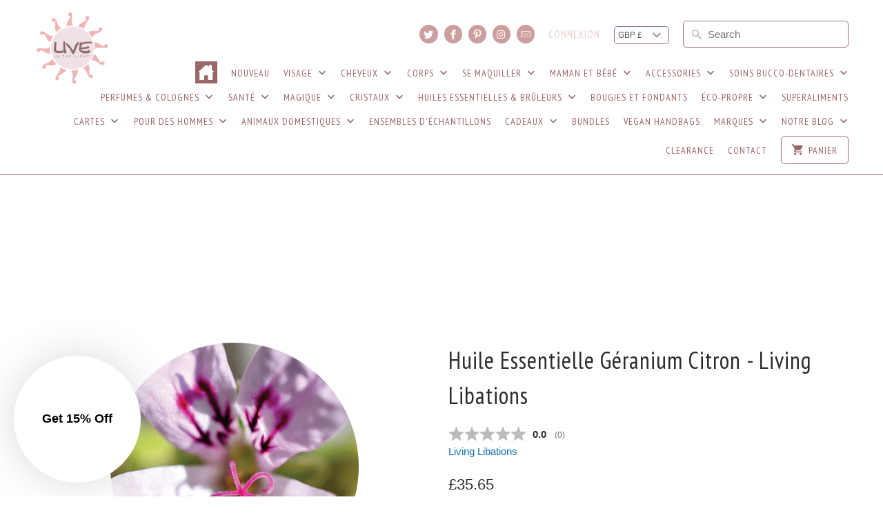

--- FILE ---
content_type: text/html; charset=utf-8
request_url: https://liveinthelight.co.uk/fr/products/geranium-essential-oil-living-libations-1
body_size: 86449
content:
<!DOCTYPE html>
<!--[if lt IE 7 ]><html class="ie ie6" lang="en"> <![endif]-->
<!--[if IE 7 ]><html class="ie ie7" lang="en"> <![endif]-->
<!--[if IE 8 ]><html class="ie ie8" lang="en"> <![endif]-->
<!--[if IE 9 ]><html class="ie ie9" lang="en"> <![endif]-->
<!--[if (gte IE 10)|!(IE)]><!--><html lang="en"> <!--<![endif]-->
<head>
  <!-- Google Tag Manager -->
  <script>(function(w,d,s,l,i){w[l]=w[l]||[];w[l].push({'gtm.start':
  new Date().getTime(),event:'gtm.js'});var f=d.getElementsByTagName(s)[0],
  j=d.createElement(s),dl=l!='dataLayer'?'&l='+l:'';j.async=true;j.src=
  'https://www.googletagmanager.com/gtm.js?id='+i+dl;f.parentNode.insertBefore(j,f);
  })(window,document,'script','dataLayer','GTM-W2L84TPG');</script>
  <!-- End Google Tag Manager -->
  
  <!-- Google tag (gtag.js) -->
<script async src="https://www.googletagmanager.com/gtag/js?id=G-GP8DFNWVCE"></script>
<script>
  window.dataLayer = window.dataLayer || [];
  function gtag(){dataLayer.push(arguments);}
  gtag('js', new Date());

  gtag('config', 'G-GP8DFNWVCE');
</script>
  <meta name="p:domain_verify" content="6478bce00af4b52711deb4232c24bb24"/>
  <meta charset="utf-8">
  <meta http-equiv="cleartype" content="on">
  <meta name="robots" content="index,follow">
<meta name="google-site-verification" content="9EKiEwMdWwCKIF5ICSWtoQBsQVKLsmwUxq3t2y1EVbw" />

  
 <title>Geranium Lemon Essential Oil | Living Libations – Organic South Africa - Live in the Light Naturally Ltd</title>

  
<meta name="description" content="L&amp;#39;huile essentielle de géranium citronné Lovely est extraite de la plante culinaire aromatique originaire du Western Cape en Afrique du Sud. Les utilisations de cette huile exquise sont infinies, notamment dans les soins de la peau, la cuisine, les parfums, le bain, comme moyen de dissuasion contre les parasites et comme désodorisant pour la maison tout usage." />
  

  <!-- Custom Fonts -->
  
  <link href="//fonts.googleapis.com/css?family=.|Kalam:light,normal,bold|PT+Sans+Narrow:light,normal,bold|PT+Sans+Narrow:light,normal,bold|PT+Sans+Narrow:light,normal,bold|" rel="stylesheet" type="text/css" />
  

  

<meta name="author" content="Live in the Light Naturally Ltd">
<meta property="og:url" content="https://liveinthelight.co.uk/fr/products/geranium-essential-oil-living-libations-1">
<meta property="og:site_name" content="Live in the Light Naturally Ltd">


  <meta property="og:type" content="product">
  <meta property="og:title" content="Huile Essentielle Géranium Citron - Living Libations">
  
    <meta property="og:image" content="http://liveinthelight.co.uk/cdn/shop/products/lemongeranium_1_360x_f7474f9d-f8f1-48e7-a3db-67c6b8933184_600x.webp?v=1655459594">
    <meta property="og:image:secure_url" content="https://liveinthelight.co.uk/cdn/shop/products/lemongeranium_1_360x_f7474f9d-f8f1-48e7-a3db-67c6b8933184_600x.webp?v=1655459594">
    
  
  <meta property="og:price:amount" content="35.65">
  <meta property="og:price:currency" content="GBP">


  <meta property="og:description" content="L&amp;#39;huile essentielle de géranium citronné Lovely est extraite de la plante culinaire aromatique originaire du Western Cape en Afrique du Sud. Les utilisations de cette huile exquise sont infinies, notamment dans les soins de la peau, la cuisine, les parfums, le bain, comme moyen de dissuasion contre les parasites et comme désodorisant pour la maison tout usage.">




<meta name="twitter:card" content="summary">

  <meta name="twitter:title" content="Huile Essentielle Géranium Citron - Living Libations">
  <meta name="twitter:description" content="L&amp;#39;huile essentielle de géranium citronné Lovely est extraite de la plante culinaire aromatique originaire du Western Cape en Afrique du Sud. Une distillation rare, cette plante vivace toujours en fleurs, un trésor de jardinier, a des fleurs roses ressemblant à des orchidées et des feuilles parfumées au citron en forme d&amp;#39;éventail. Les utilisations de cette huile exquise sont infinies, notamment dans les soins de la peau, la cuisine, les parfums, le bain, comme moyen de dissuasion contre les parasites et comme désodorisant pour la maison tout usage. Nom botanique : Pelargonium citronellum Famille Botanique : Géraniacées Méthode d&amp;#39;extraction : distillée à la vapeur Partie de plante distillée : Feuilles Pays d&amp;#39;origine : Afrique du Sud Méthode de culture : Biologique Composition : 100% Pélargonium citronnelle Consistance : Viscosité fine Description du parfum : Floral amical avec une disposition lumineuse et">
  <meta name="twitter:image" content="https://liveinthelight.co.uk/cdn/shop/products/lemongeranium_1_360x_f7474f9d-f8f1-48e7-a3db-67c6b8933184_240x.webp?v=1655459594">
  <meta name="twitter:image:width" content="240">
  <meta name="twitter:image:height" content="240">


  
  

  <!-- Mobile Specific Metas -->
  <meta name="HandheldFriendly" content="True">
  <meta name="MobileOptimized" content="320">
  <meta name="viewport" content="width=device-width,initial-scale=1">
  <meta name="theme-color" content="#ffffff">

  <!-- Stylesheets for Mobilia 4.4.1 -->
  <link href="//liveinthelight.co.uk/cdn/shop/t/15/assets/styles.scss.css?v=130536047197270933991699368249" rel="stylesheet" type="text/css" media="all" />
  <link href="//liveinthelight.co.uk/cdn/shop/t/15/assets/main.scss.css?v=157290958593991158631596870406" rel="stylesheet" type="text/css" media="all" />

  <!-- Icons -->
  <link rel="shortcut icon" type="image/x-icon" href="//liveinthelight.co.uk/cdn/shop/t/15/assets/favicon.png?v=147067579068220987641596870380">
  <link rel="canonical" href="https://liveinthelight.co.uk/fr/products/geranium-essential-oil-living-libations-1" />
  
  <script src="//liveinthelight.co.uk/cdn/shop/t/15/assets/app.js?v=86108599807470457131767496598" type="text/javascript"></script>

  

  
  
  <script>window.performance && window.performance.mark && window.performance.mark('shopify.content_for_header.start');</script><meta name="google-site-verification" content="9EKiEwMdWwCKIF5ICSWtoQBsQVKLsmwUxq3t2y1EVbw">
<meta id="shopify-digital-wallet" name="shopify-digital-wallet" content="/14650680/digital_wallets/dialog">
<meta name="shopify-requires-components" content="true" product-ids="14681490620796">
<meta name="shopify-checkout-api-token" content="e3597e494e116be8113789779ae7c977">
<meta id="in-context-paypal-metadata" data-shop-id="14650680" data-venmo-supported="false" data-environment="production" data-locale="fr_FR" data-paypal-v4="true" data-currency="GBP">
<link rel="alternate" hreflang="x-default" href="https://liveinthelight.co.uk/products/geranium-essential-oil-living-libations-1">
<link rel="alternate" hreflang="en" href="https://liveinthelight.co.uk/products/geranium-essential-oil-living-libations-1">
<link rel="alternate" hreflang="pl" href="https://liveinthelight.co.uk/pl/products/geranium-essential-oil-living-libations-1">
<link rel="alternate" hreflang="fr" href="https://liveinthelight.co.uk/fr/products/geranium-essential-oil-living-libations-1">
<link rel="alternate" type="application/json+oembed" href="https://liveinthelight.co.uk/fr/products/geranium-essential-oil-living-libations-1.oembed">
<script async="async" src="/checkouts/internal/preloads.js?locale=fr-GB"></script>
<link rel="preconnect" href="https://shop.app" crossorigin="anonymous">
<script async="async" src="https://shop.app/checkouts/internal/preloads.js?locale=fr-GB&shop_id=14650680" crossorigin="anonymous"></script>
<script id="apple-pay-shop-capabilities" type="application/json">{"shopId":14650680,"countryCode":"GB","currencyCode":"GBP","merchantCapabilities":["supports3DS"],"merchantId":"gid:\/\/shopify\/Shop\/14650680","merchantName":"Live in the Light Naturally Ltd","requiredBillingContactFields":["postalAddress","email","phone"],"requiredShippingContactFields":["postalAddress","email","phone"],"shippingType":"shipping","supportedNetworks":["visa","maestro","masterCard","amex","discover","elo"],"total":{"type":"pending","label":"Live in the Light Naturally Ltd","amount":"1.00"},"shopifyPaymentsEnabled":true,"supportsSubscriptions":true}</script>
<script id="shopify-features" type="application/json">{"accessToken":"e3597e494e116be8113789779ae7c977","betas":["rich-media-storefront-analytics"],"domain":"liveinthelight.co.uk","predictiveSearch":true,"shopId":14650680,"locale":"fr"}</script>
<script>var Shopify = Shopify || {};
Shopify.shop = "liveinthelight.myshopify.com";
Shopify.locale = "fr";
Shopify.currency = {"active":"GBP","rate":"1.0"};
Shopify.country = "GB";
Shopify.theme = {"name":"APPY | WIP | 07-08-20 | Mobilia ","id":83162759222,"schema_name":null,"schema_version":null,"theme_store_id":null,"role":"main"};
Shopify.theme.handle = "null";
Shopify.theme.style = {"id":null,"handle":null};
Shopify.cdnHost = "liveinthelight.co.uk/cdn";
Shopify.routes = Shopify.routes || {};
Shopify.routes.root = "/fr/";</script>
<script type="module">!function(o){(o.Shopify=o.Shopify||{}).modules=!0}(window);</script>
<script>!function(o){function n(){var o=[];function n(){o.push(Array.prototype.slice.apply(arguments))}return n.q=o,n}var t=o.Shopify=o.Shopify||{};t.loadFeatures=n(),t.autoloadFeatures=n()}(window);</script>
<script>
  window.ShopifyPay = window.ShopifyPay || {};
  window.ShopifyPay.apiHost = "shop.app\/pay";
  window.ShopifyPay.redirectState = null;
</script>
<script id="shop-js-analytics" type="application/json">{"pageType":"product"}</script>
<script defer="defer" async type="module" src="//liveinthelight.co.uk/cdn/shopifycloud/shop-js/modules/v2/client.init-shop-cart-sync_Lpn8ZOi5.fr.esm.js"></script>
<script defer="defer" async type="module" src="//liveinthelight.co.uk/cdn/shopifycloud/shop-js/modules/v2/chunk.common_X4Hu3kma.esm.js"></script>
<script defer="defer" async type="module" src="//liveinthelight.co.uk/cdn/shopifycloud/shop-js/modules/v2/chunk.modal_BV0V5IrV.esm.js"></script>
<script type="module">
  await import("//liveinthelight.co.uk/cdn/shopifycloud/shop-js/modules/v2/client.init-shop-cart-sync_Lpn8ZOi5.fr.esm.js");
await import("//liveinthelight.co.uk/cdn/shopifycloud/shop-js/modules/v2/chunk.common_X4Hu3kma.esm.js");
await import("//liveinthelight.co.uk/cdn/shopifycloud/shop-js/modules/v2/chunk.modal_BV0V5IrV.esm.js");

  window.Shopify.SignInWithShop?.initShopCartSync?.({"fedCMEnabled":true,"windoidEnabled":true});

</script>
<script>
  window.Shopify = window.Shopify || {};
  if (!window.Shopify.featureAssets) window.Shopify.featureAssets = {};
  window.Shopify.featureAssets['shop-js'] = {"shop-cart-sync":["modules/v2/client.shop-cart-sync_hBo3gat_.fr.esm.js","modules/v2/chunk.common_X4Hu3kma.esm.js","modules/v2/chunk.modal_BV0V5IrV.esm.js"],"init-fed-cm":["modules/v2/client.init-fed-cm_BoVeauXL.fr.esm.js","modules/v2/chunk.common_X4Hu3kma.esm.js","modules/v2/chunk.modal_BV0V5IrV.esm.js"],"init-shop-email-lookup-coordinator":["modules/v2/client.init-shop-email-lookup-coordinator_CX4-Y-CZ.fr.esm.js","modules/v2/chunk.common_X4Hu3kma.esm.js","modules/v2/chunk.modal_BV0V5IrV.esm.js"],"init-windoid":["modules/v2/client.init-windoid_iuUmw7cp.fr.esm.js","modules/v2/chunk.common_X4Hu3kma.esm.js","modules/v2/chunk.modal_BV0V5IrV.esm.js"],"shop-button":["modules/v2/client.shop-button_DumFxEIo.fr.esm.js","modules/v2/chunk.common_X4Hu3kma.esm.js","modules/v2/chunk.modal_BV0V5IrV.esm.js"],"shop-cash-offers":["modules/v2/client.shop-cash-offers_BPdnZcGX.fr.esm.js","modules/v2/chunk.common_X4Hu3kma.esm.js","modules/v2/chunk.modal_BV0V5IrV.esm.js"],"shop-toast-manager":["modules/v2/client.shop-toast-manager_sjv6XvZD.fr.esm.js","modules/v2/chunk.common_X4Hu3kma.esm.js","modules/v2/chunk.modal_BV0V5IrV.esm.js"],"init-shop-cart-sync":["modules/v2/client.init-shop-cart-sync_Lpn8ZOi5.fr.esm.js","modules/v2/chunk.common_X4Hu3kma.esm.js","modules/v2/chunk.modal_BV0V5IrV.esm.js"],"init-customer-accounts-sign-up":["modules/v2/client.init-customer-accounts-sign-up_DQVKlaja.fr.esm.js","modules/v2/client.shop-login-button_DkHUpD44.fr.esm.js","modules/v2/chunk.common_X4Hu3kma.esm.js","modules/v2/chunk.modal_BV0V5IrV.esm.js"],"pay-button":["modules/v2/client.pay-button_DN6Ek-nh.fr.esm.js","modules/v2/chunk.common_X4Hu3kma.esm.js","modules/v2/chunk.modal_BV0V5IrV.esm.js"],"init-customer-accounts":["modules/v2/client.init-customer-accounts_BQOJrVdv.fr.esm.js","modules/v2/client.shop-login-button_DkHUpD44.fr.esm.js","modules/v2/chunk.common_X4Hu3kma.esm.js","modules/v2/chunk.modal_BV0V5IrV.esm.js"],"avatar":["modules/v2/client.avatar_BTnouDA3.fr.esm.js"],"init-shop-for-new-customer-accounts":["modules/v2/client.init-shop-for-new-customer-accounts_DW7xpOCZ.fr.esm.js","modules/v2/client.shop-login-button_DkHUpD44.fr.esm.js","modules/v2/chunk.common_X4Hu3kma.esm.js","modules/v2/chunk.modal_BV0V5IrV.esm.js"],"shop-follow-button":["modules/v2/client.shop-follow-button_CXr7UFuQ.fr.esm.js","modules/v2/chunk.common_X4Hu3kma.esm.js","modules/v2/chunk.modal_BV0V5IrV.esm.js"],"checkout-modal":["modules/v2/client.checkout-modal_CXg0VCPn.fr.esm.js","modules/v2/chunk.common_X4Hu3kma.esm.js","modules/v2/chunk.modal_BV0V5IrV.esm.js"],"shop-login-button":["modules/v2/client.shop-login-button_DkHUpD44.fr.esm.js","modules/v2/chunk.common_X4Hu3kma.esm.js","modules/v2/chunk.modal_BV0V5IrV.esm.js"],"lead-capture":["modules/v2/client.lead-capture_C9SxlK5K.fr.esm.js","modules/v2/chunk.common_X4Hu3kma.esm.js","modules/v2/chunk.modal_BV0V5IrV.esm.js"],"shop-login":["modules/v2/client.shop-login_DQBEMTrD.fr.esm.js","modules/v2/chunk.common_X4Hu3kma.esm.js","modules/v2/chunk.modal_BV0V5IrV.esm.js"],"payment-terms":["modules/v2/client.payment-terms_CokxZuo0.fr.esm.js","modules/v2/chunk.common_X4Hu3kma.esm.js","modules/v2/chunk.modal_BV0V5IrV.esm.js"]};
</script>
<script>(function() {
  var isLoaded = false;
  function asyncLoad() {
    if (isLoaded) return;
    isLoaded = true;
    var urls = ["https:\/\/chimpstatic.com\/mcjs-connected\/js\/users\/dc5497aef32f705ff716a3d1a\/78353e15c21e93659488be383.js?shop=liveinthelight.myshopify.com","https:\/\/affilo.io\/libs\/affi_auto_apply_codes.js?shop=liveinthelight.myshopify.com","https:\/\/cdn.shopify.com\/s\/files\/1\/1465\/0680\/t\/15\/assets\/basic.js?v=1687961384\u0026shop=liveinthelight.myshopify.com","https:\/\/ecommplugins-scripts.trustpilot.com\/v2.1\/js\/header.min.js?settings=eyJrZXkiOiJxNTRFeks2dkg3VE81WnlJIiwicyI6InNrdSJ9\u0026shop=liveinthelight.myshopify.com","https:\/\/ecommplugins-trustboxsettings.trustpilot.com\/liveinthelight.myshopify.com.js?settings=1678794422604\u0026shop=liveinthelight.myshopify.com","https:\/\/widget.trustpilot.com\/bootstrap\/v5\/tp.widget.sync.bootstrap.min.js?shop=liveinthelight.myshopify.com","https:\/\/livesupporti.com\/shopify\/codesnippet?accountCode=727c2003-875b-4424-b2cd-b19b8c06bee4\u0026skin=Modern\u0026shop=liveinthelight.myshopify.com","https:\/\/cdn.nfcube.com\/instafeed-14ca30a7210f43e2095f7c563085d9b2.js?shop=liveinthelight.myshopify.com","https:\/\/api.revy.io\/bundle.js?shop=liveinthelight.myshopify.com","https:\/\/cdn.hextom.com\/js\/quickannouncementbar.js?shop=liveinthelight.myshopify.com","\/\/cdn.shopify.com\/proxy\/19c5dd58f4a06f7aa4e88f2c385d98a1354bb542c10740728327e00e92c49f41\/shopify-script-tags.s3.eu-west-1.amazonaws.com\/smartseo\/instantpage.js?shop=liveinthelight.myshopify.com\u0026sp-cache-control=cHVibGljLCBtYXgtYWdlPTkwMA"];
    for (var i = 0; i < urls.length; i++) {
      var s = document.createElement('script');
      s.type = 'text/javascript';
      s.async = true;
      s.src = urls[i];
      var x = document.getElementsByTagName('script')[0];
      x.parentNode.insertBefore(s, x);
    }
  };
  if(window.attachEvent) {
    window.attachEvent('onload', asyncLoad);
  } else {
    window.addEventListener('load', asyncLoad, false);
  }
})();</script>
<script id="__st">var __st={"a":14650680,"offset":0,"reqid":"496e28da-cf51-4f02-8165-dd397410ae57-1769903191","pageurl":"liveinthelight.co.uk\/fr\/products\/geranium-essential-oil-living-libations-1","u":"e2cbd9ae7b07","p":"product","rtyp":"product","rid":6801903943734};</script>
<script>window.ShopifyPaypalV4VisibilityTracking = true;</script>
<script id="captcha-bootstrap">!function(){'use strict';const t='contact',e='account',n='new_comment',o=[[t,t],['blogs',n],['comments',n],[t,'customer']],c=[[e,'customer_login'],[e,'guest_login'],[e,'recover_customer_password'],[e,'create_customer']],r=t=>t.map((([t,e])=>`form[action*='/${t}']:not([data-nocaptcha='true']) input[name='form_type'][value='${e}']`)).join(','),a=t=>()=>t?[...document.querySelectorAll(t)].map((t=>t.form)):[];function s(){const t=[...o],e=r(t);return a(e)}const i='password',u='form_key',d=['recaptcha-v3-token','g-recaptcha-response','h-captcha-response',i],f=()=>{try{return window.sessionStorage}catch{return}},m='__shopify_v',_=t=>t.elements[u];function p(t,e,n=!1){try{const o=window.sessionStorage,c=JSON.parse(o.getItem(e)),{data:r}=function(t){const{data:e,action:n}=t;return t[m]||n?{data:e,action:n}:{data:t,action:n}}(c);for(const[e,n]of Object.entries(r))t.elements[e]&&(t.elements[e].value=n);n&&o.removeItem(e)}catch(o){console.error('form repopulation failed',{error:o})}}const l='form_type',E='cptcha';function T(t){t.dataset[E]=!0}const w=window,h=w.document,L='Shopify',v='ce_forms',y='captcha';let A=!1;((t,e)=>{const n=(g='f06e6c50-85a8-45c8-87d0-21a2b65856fe',I='https://cdn.shopify.com/shopifycloud/storefront-forms-hcaptcha/ce_storefront_forms_captcha_hcaptcha.v1.5.2.iife.js',D={infoText:'Protégé par hCaptcha',privacyText:'Confidentialité',termsText:'Conditions'},(t,e,n)=>{const o=w[L][v],c=o.bindForm;if(c)return c(t,g,e,D).then(n);var r;o.q.push([[t,g,e,D],n]),r=I,A||(h.body.append(Object.assign(h.createElement('script'),{id:'captcha-provider',async:!0,src:r})),A=!0)});var g,I,D;w[L]=w[L]||{},w[L][v]=w[L][v]||{},w[L][v].q=[],w[L][y]=w[L][y]||{},w[L][y].protect=function(t,e){n(t,void 0,e),T(t)},Object.freeze(w[L][y]),function(t,e,n,w,h,L){const[v,y,A,g]=function(t,e,n){const i=e?o:[],u=t?c:[],d=[...i,...u],f=r(d),m=r(i),_=r(d.filter((([t,e])=>n.includes(e))));return[a(f),a(m),a(_),s()]}(w,h,L),I=t=>{const e=t.target;return e instanceof HTMLFormElement?e:e&&e.form},D=t=>v().includes(t);t.addEventListener('submit',(t=>{const e=I(t);if(!e)return;const n=D(e)&&!e.dataset.hcaptchaBound&&!e.dataset.recaptchaBound,o=_(e),c=g().includes(e)&&(!o||!o.value);(n||c)&&t.preventDefault(),c&&!n&&(function(t){try{if(!f())return;!function(t){const e=f();if(!e)return;const n=_(t);if(!n)return;const o=n.value;o&&e.removeItem(o)}(t);const e=Array.from(Array(32),(()=>Math.random().toString(36)[2])).join('');!function(t,e){_(t)||t.append(Object.assign(document.createElement('input'),{type:'hidden',name:u})),t.elements[u].value=e}(t,e),function(t,e){const n=f();if(!n)return;const o=[...t.querySelectorAll(`input[type='${i}']`)].map((({name:t})=>t)),c=[...d,...o],r={};for(const[a,s]of new FormData(t).entries())c.includes(a)||(r[a]=s);n.setItem(e,JSON.stringify({[m]:1,action:t.action,data:r}))}(t,e)}catch(e){console.error('failed to persist form',e)}}(e),e.submit())}));const S=(t,e)=>{t&&!t.dataset[E]&&(n(t,e.some((e=>e===t))),T(t))};for(const o of['focusin','change'])t.addEventListener(o,(t=>{const e=I(t);D(e)&&S(e,y())}));const B=e.get('form_key'),M=e.get(l),P=B&&M;t.addEventListener('DOMContentLoaded',(()=>{const t=y();if(P)for(const e of t)e.elements[l].value===M&&p(e,B);[...new Set([...A(),...v().filter((t=>'true'===t.dataset.shopifyCaptcha))])].forEach((e=>S(e,t)))}))}(h,new URLSearchParams(w.location.search),n,t,e,['guest_login'])})(!0,!0)}();</script>
<script integrity="sha256-4kQ18oKyAcykRKYeNunJcIwy7WH5gtpwJnB7kiuLZ1E=" data-source-attribution="shopify.loadfeatures" defer="defer" src="//liveinthelight.co.uk/cdn/shopifycloud/storefront/assets/storefront/load_feature-a0a9edcb.js" crossorigin="anonymous"></script>
<script crossorigin="anonymous" defer="defer" src="//liveinthelight.co.uk/cdn/shopifycloud/storefront/assets/shopify_pay/storefront-65b4c6d7.js?v=20250812"></script>
<script data-source-attribution="shopify.dynamic_checkout.dynamic.init">var Shopify=Shopify||{};Shopify.PaymentButton=Shopify.PaymentButton||{isStorefrontPortableWallets:!0,init:function(){window.Shopify.PaymentButton.init=function(){};var t=document.createElement("script");t.src="https://liveinthelight.co.uk/cdn/shopifycloud/portable-wallets/latest/portable-wallets.fr.js",t.type="module",document.head.appendChild(t)}};
</script>
<script data-source-attribution="shopify.dynamic_checkout.buyer_consent">
  function portableWalletsHideBuyerConsent(e){var t=document.getElementById("shopify-buyer-consent"),n=document.getElementById("shopify-subscription-policy-button");t&&n&&(t.classList.add("hidden"),t.setAttribute("aria-hidden","true"),n.removeEventListener("click",e))}function portableWalletsShowBuyerConsent(e){var t=document.getElementById("shopify-buyer-consent"),n=document.getElementById("shopify-subscription-policy-button");t&&n&&(t.classList.remove("hidden"),t.removeAttribute("aria-hidden"),n.addEventListener("click",e))}window.Shopify?.PaymentButton&&(window.Shopify.PaymentButton.hideBuyerConsent=portableWalletsHideBuyerConsent,window.Shopify.PaymentButton.showBuyerConsent=portableWalletsShowBuyerConsent);
</script>
<script data-source-attribution="shopify.dynamic_checkout.cart.bootstrap">document.addEventListener("DOMContentLoaded",(function(){function t(){return document.querySelector("shopify-accelerated-checkout-cart, shopify-accelerated-checkout")}if(t())Shopify.PaymentButton.init();else{new MutationObserver((function(e,n){t()&&(Shopify.PaymentButton.init(),n.disconnect())})).observe(document.body,{childList:!0,subtree:!0})}}));
</script>
<script id='scb4127' type='text/javascript' async='' src='https://liveinthelight.co.uk/cdn/shopifycloud/privacy-banner/storefront-banner.js'></script><link id="shopify-accelerated-checkout-styles" rel="stylesheet" media="screen" href="https://liveinthelight.co.uk/cdn/shopifycloud/portable-wallets/latest/accelerated-checkout-backwards-compat.css" crossorigin="anonymous">
<style id="shopify-accelerated-checkout-cart">
        #shopify-buyer-consent {
  margin-top: 1em;
  display: inline-block;
  width: 100%;
}

#shopify-buyer-consent.hidden {
  display: none;
}

#shopify-subscription-policy-button {
  background: none;
  border: none;
  padding: 0;
  text-decoration: underline;
  font-size: inherit;
  cursor: pointer;
}

#shopify-subscription-policy-button::before {
  box-shadow: none;
}

      </style>

<script>window.performance && window.performance.mark && window.performance.mark('shopify.content_for_header.end');</script>

  <script async defer data-pin-hover="true" data-pin-tall="true" data-pin-round="true" data-pin-save="false" src="//assets.pinterest.com/js/pinit.js"></script>

 <script src='https://affilo.io/libs/affiliate.lib.js'></script>

  <!--begin-bc-sf-filter-css-->
  <link href="//liveinthelight.co.uk/cdn/shop/t/15/assets/bc-sf-filter.scss.css?v=22559220778728333561699368249" rel="stylesheet" type="text/css" media="all" /><!--start-bc-al-css--><!--end-bc-al-css-->
    <!--start-bc-widget-css--><!--end-bc-widget-css-->

  <!--end-bc-sf-filter-css-->

  <!-- Start of Clerk.io E-commerce Personalisation tool - www.clerk.io -->
  <script type="text/javascript">
    (function(w,d){
      var e=d.createElement('script');e.type='text/javascript';e.async=true;
      e.src=(d.location.protocol=='https:'?'https':'http')+'://cdn.clerk.io/clerk.js';
      var s=d.getElementsByTagName('script')[0];s.parentNode.insertBefore(e,s);
      w.__clerk_q=w.__clerk_q||[];w.Clerk=w.Clerk||function(){w.__clerk_q.push(arguments)};
    })(window,document);

    Clerk('config', {
      key: 'iaWWqJq6O3EKZjo0p18fyZsZfZt3PFMa',
      formatters: {
        currency_converter: function(price) {
          var converted_price = (price*Shopify.currency.rate);
          return (converted_price).toString();
        }
      },
      globals: {
        currency_iso: "GBP",
        currency_symbol: "£"
      }
    });
  </script>
  <!-- End of Clerk.io E-commerce Personalisation tool - www.clerk.io -->

  <!-- Global site tag (gtag.js) - Google Ads: 647933437 -->
<script async src="https://www.googletagmanager.com/gtag/js?id=AW-647933437"></script>
<script>
  window.dataLayer = window.dataLayer || [];
  function gtag(){dataLayer.push(arguments);}
  gtag('js', new Date());

  gtag('config', 'AW-647933437');
</script>

<!-- BEGIN app block: shopify://apps/lipscore-reviews/blocks/lipscore-init/e89bfb0c-cc26-450f-9297-cec873403986 -->

<script type="text/javascript">
  //<![CDATA[
  window.lipscoreInit = function() {
      lipscore.init({
          apiKey: "c4f9a15511b672437540a405"
      });
  };

  (function() {
      var scr = document.createElement('script'); scr.async = 1;
      scr.src = "//static.lipscore.com/assets/en/lipscore-v1.js";
      document.getElementsByTagName('head')[0].appendChild(scr);
  })();//]]>
</script>
<!-- END app block --><!-- BEGIN app block: shopify://apps/boost-ai-search-filter/blocks/boost-sd-ssr/7fc998ae-a150-4367-bab8-505d8a4503f7 --><script type="text/javascript">"use strict";(()=>{function mergeDeepMutate(target,...sources){if(!target)return target;if(sources.length===0)return target;const isObject=obj=>!!obj&&typeof obj==="object";const isPlainObject=obj=>{if(!isObject(obj))return false;const proto=Object.getPrototypeOf(obj);return proto===Object.prototype||proto===null};for(const source of sources){if(!source)continue;for(const key in source){const sourceValue=source[key];if(!(key in target)){target[key]=sourceValue;continue}const targetValue=target[key];if(Array.isArray(targetValue)&&Array.isArray(sourceValue)){target[key]=targetValue.concat(...sourceValue)}else if(isPlainObject(targetValue)&&isPlainObject(sourceValue)){target[key]=mergeDeepMutate(targetValue,sourceValue)}else{target[key]=sourceValue}}}return target}var Application=class{constructor(config,dataObjects){this.modules=[];this.cachedModulesByConstructor=new Map;this.status="created";this.cachedEventListeners={};this.registryBlockListeners=[];this.readyListeners=[];this.mode="production";this.logLevel=1;this.blocks={};const boostWidgetIntegration=window.boostWidgetIntegration;this.config=config||{logLevel:boostWidgetIntegration?.config?.logLevel,env:"production"};this.logLevel=this.config.logLevel??(this.mode==="production"?2:this.logLevel);if(this.config.logLevel==null){this.config.logLevel=this.logLevel}this.dataObjects=dataObjects||{};this.logger={debug:(...args)=>{if(this.logLevel<=0){console.debug("Boost > [DEBUG] ",...args)}},info:(...args)=>{if(this.logLevel<=1){console.info("Boost > [INFO] ",...args)}},warn:(...args)=>{if(this.logLevel<=2){console.warn("Boost > [WARN] ",...args)}},error:(...args)=>{if(this.logLevel<=3){console.error("Boost > [ERROR] ",...args)}}}}bootstrap(){if(this.status==="bootstrapped"){this.logger.warn("Application already bootstrapped");return}if(this.status==="started"){this.logger.warn("Application already started");return}this.loadModuleEventListeners();this.dispatchLifecycleEvent({name:"onBeforeAppBootstrap",payload:null});if(this.config?.customization?.app?.onBootstrap){this.config.customization.app.onBootstrap(this)}this.extendAppConfigFromModules();this.extendAppConfigFromGlobalVariables();this.initializeDataObjects();this.assignGlobalVariables();this.status="bootstrapped";this.dispatchLifecycleEvent({name:"onAppBootstrap",payload:null})}async initModules(){await Promise.all(this.modules.map(async module=>{if(!module.shouldInit()){this.logger.info("Module not initialized",module.constructor.name,"shouldInit returned false");return}module.onBeforeModuleInit?.();this.dispatchLifecycleEvent({name:"onBeforeModuleInit",payload:{module}});this.logger.info(`Initializing ${module.constructor.name} module`);try{await module.init();this.dispatchLifecycleEvent({name:"onModuleInit",payload:{module}})}catch(error){this.logger.error(`Error initializing module ${module.constructor.name}:`,error);this.dispatchLifecycleEvent({name:"onModuleError",payload:{module,error:error instanceof Error?error:new Error(String(error))}})}}))}getModule(constructor){const module=this.cachedModulesByConstructor.get(constructor);if(module&&!module.shouldInit()){return void 0}return module}getModuleByName(name){const module=this.modules.find(mod=>{const ModuleClass=mod.constructor;return ModuleClass.moduleName===name});if(module&&!module.shouldInit()){return void 0}return module}registerBlock(block){if(!block.id){this.logger.error("Block id is required");return}const blockId=block.id;if(this.blocks[blockId]){this.logger.error(`Block with id ${blockId} already exists`);return}this.blocks[blockId]=block;if(window.boostWidgetIntegration.blocks){window.boostWidgetIntegration.blocks[blockId]=block}this.dispatchLifecycleEvent({name:"onRegisterBlock",payload:{block}});this.registryBlockListeners.forEach(listener=>{try{listener(block)}catch(error){this.logger.error("Error in registry block listener:",error)}})}addRegistryBlockListener(listener){this.registryBlockListeners.push(listener);Object.values(this.blocks).forEach(block=>{try{listener(block)}catch(error){this.logger.error("Error in registry block listener for existing block:",error)}})}removeRegistryBlockListener(listener){const index=this.registryBlockListeners.indexOf(listener);if(index>-1){this.registryBlockListeners.splice(index,1)}}onReady(handler){if(this.status==="started"){try{handler()}catch(error){this.logger.error("Error in ready handler:",error)}}else{this.readyListeners.push(handler)}}assignGlobalVariables(){if(!window.boostWidgetIntegration){window.boostWidgetIntegration={}}Object.assign(window.boostWidgetIntegration,{TAEApp:this,config:this.config,dataObjects:this.dataObjects,blocks:this.blocks})}async start(){this.logger.info("Application starting");this.bootstrap();this.dispatchLifecycleEvent({name:"onBeforeAppStart",payload:null});await this.initModules();this.status="started";this.dispatchLifecycleEvent({name:"onAppStart",payload:null});this.readyListeners.forEach(listener=>{try{listener()}catch(error){this.logger.error("Error in ready listener:",error)}});if(this.config?.customization?.app?.onStart){this.config.customization.app.onStart(this)}}destroy(){if(this.status!=="started"){this.logger.warn("Application not started yet");return}this.modules.forEach(module=>{this.dispatchLifecycleEvent({name:"onModuleDestroy",payload:{module}});module.destroy()});this.modules=[];this.resetBlocks();this.status="destroyed";this.dispatchLifecycleEvent({name:"onAppDestroy",payload:null})}setLogLevel(level){this.logLevel=level;this.updateConfig({logLevel:level})}loadModule(ModuleConstructor){if(!ModuleConstructor){return this}const app=this;const moduleInstance=new ModuleConstructor(app);if(app.cachedModulesByConstructor.has(ModuleConstructor)){this.logger.warn(`Module ${ModuleConstructor.name} already loaded`);return app}this.modules.push(moduleInstance);this.cachedModulesByConstructor.set(ModuleConstructor,moduleInstance);this.logger.info(`Module ${ModuleConstructor.name} already loaded`);return app}updateConfig(newConfig){if(typeof newConfig==="function"){this.config=newConfig(this.config)}else{mergeDeepMutate(this.config,newConfig)}return this.config}dispatchLifecycleEvent(event){switch(event.name){case"onBeforeAppBootstrap":this.triggerEvent("onBeforeAppBootstrap",event);break;case"onAppBootstrap":this.logger.info("Application bootstrapped");this.triggerEvent("onAppBootstrap",event);break;case"onBeforeModuleInit":this.triggerEvent("onBeforeModuleInit",event);break;case"onModuleInit":this.logger.info(`Module ${event.payload.module.constructor.name} initialized`);this.triggerEvent("onModuleInit",event);break;case"onModuleDestroy":this.logger.info(`Module ${event.payload.module.constructor.name} destroyed`);this.triggerEvent("onModuleDestroy",event);break;case"onBeforeAppStart":this.triggerEvent("onBeforeAppStart",event);break;case"onAppStart":this.logger.info("Application started");this.triggerEvent("onAppStart",event);break;case"onAppDestroy":this.logger.info("Application destroyed");this.triggerEvent("onAppDestroy",event);break;case"onAppError":this.logger.error("Application error",event.payload.error);this.triggerEvent("onAppError",event);break;case"onModuleError":this.logger.error("Module error",event.payload.module.constructor.name,event.payload.error);this.triggerEvent("onModuleError",event);break;case"onRegisterBlock":this.logger.info(`Block registered with id: ${event.payload.block.id}`);this.triggerEvent("onRegisterBlock",event);break;default:this.logger.warn("Unknown lifecycle event",event);break}}triggerEvent(eventName,event){const eventListeners=this.cachedEventListeners[eventName];if(eventListeners){eventListeners.forEach(listener=>{try{if(eventName==="onRegisterBlock"&&event.payload&&"block"in event.payload){listener(event.payload.block)}else{listener(event)}}catch(error){this.logger.error(`Error in event listener for ${eventName}:`,error,"Event data:",event)}})}}extendAppConfigFromModules(){this.modules.forEach(module=>{const extendAppConfig=module.extendAppConfig;if(extendAppConfig){mergeDeepMutate(this.config,extendAppConfig)}})}extendAppConfigFromGlobalVariables(){const initializedGlobalConfig=window.boostWidgetIntegration?.config;if(initializedGlobalConfig){mergeDeepMutate(this.config,initializedGlobalConfig)}}initializeDataObjects(){this.modules.forEach(module=>{const dataObject=module.dataObject;if(dataObject){mergeDeepMutate(this.dataObjects,dataObject)}})}resetBlocks(){this.logger.info("Resetting all blocks");this.blocks={}}loadModuleEventListeners(){this.cachedEventListeners={};const eventNames=["onBeforeAppBootstrap","onAppBootstrap","onModuleInit","onModuleDestroy","onBeforeAppStart","onAppStart","onAppDestroy","onAppError","onModuleError","onRegisterBlock"];this.modules.forEach(module=>{eventNames.forEach(eventName=>{const eventListener=(...args)=>{if(this.status==="bootstrapped"||this.status==="started"){if(!module.shouldInit())return}return module[eventName]?.(...args)};if(typeof eventListener==="function"){if(!this.cachedEventListeners[eventName]){this.cachedEventListeners[eventName]=[]}if(eventName==="onRegisterBlock"){this.cachedEventListeners[eventName]?.push((block=>{eventListener.call(module,block)}))}else{this.cachedEventListeners[eventName]?.push(eventListener.bind(module))}}})})}};var Module=class{constructor(app){this.app=app}shouldInit(){return true}destroy(){}init(){}get extendAppConfig(){return{}}get dataObject(){return{}}};var BoostTAEAppModule=class extends Module{constructor(){super(...arguments);this.boostTAEApp=null}get TAEApp(){const boostTAE=getBoostTAE();if(!boostTAE){throw new Error("Boost TAE is not initialized")}this.boostTAEApp=boostTAE;return this.boostTAEApp}get TAEAppConfig(){return this.TAEApp.config}get TAEAppDataObjects(){return this.TAEApp.dataObjects}};var AdditionalElement=class extends BoostTAEAppModule{get extendAppConfig(){return {additionalElementSettings:Object.assign(
        {
          
        }, {"enableCollectionSearch":true})};}};AdditionalElement.moduleName="AdditionalElement";function getShortenToFullParamMap(){const shortenUrlParamList=getBoostTAE().config?.filterSettings?.shortenUrlParamList;const map={};if(!Array.isArray(shortenUrlParamList)){return map}shortenUrlParamList.forEach(item=>{if(typeof item!=="string")return;const idx=item.lastIndexOf(":");if(idx===-1)return;const full=item.slice(0,idx).trim();const short=item.slice(idx+1).trim();if(full.length>0&&short.length>0){map[short]=full}});return map}function generateUUID(){return "xxxxxxxx-xxxx-xxxx-xxxx-xxxxxxxxxxxx".replace(/[x]/g,function(){const r=Math.random()*16|0;return r.toString(16)});}function getQueryParamByKey(key){const urlParams=new URLSearchParams(window.location.search);return urlParams.get(key)}function convertValueRequestStockStatus(v){if(typeof v==="string"){if(v==="out-of-stock")return false;return true}if(Array.isArray(v)){return v.map(_v=>{if(_v==="out-of-stock"){return false}return true})}return false}function isMobileWidth(){return window.innerWidth<576}function isTabletPortraitMaxWidth(){return window.innerWidth<991}function detectDeviceByWidth(){let result="";if(isMobileWidth()){result+="mobile|"}else{result=result.replace("mobile|","")}if(isTabletPortraitMaxWidth()){result+="tablet_portrait_max"}else{result=result.replace("tablet_portrait_max","")}return result}function getSortBy(){const{generalSettings:{collection_id=0,page="collection",default_sort_by:defaultSortBy}={},additionalElementSettings:{default_sort_order:defaultSortOrder={},customSortingList}={}}=getBoostTAE().config;const defaultSortingList=["relevance","best-selling","manual","title-ascending","title-descending","price-ascending","price-descending","created-ascending","created-descending"];const sortQueryKey=getQueryParamByKey("sort");const sortingList=customSortingList?customSortingList.split("|"):defaultSortingList;if(sortQueryKey&&sortingList.includes(sortQueryKey))return sortQueryKey;const searchPage=page==="search";const collectionPage=page==="collection";if(searchPage)sortingList.splice(sortingList.indexOf("manual"),1);const{all,search}=defaultSortOrder;if(collectionPage){if(collection_id in defaultSortOrder){return defaultSortOrder[collection_id]}else if(all){return all}else if(defaultSortBy){return defaultSortBy}}else if(searchPage){return search||"relevance"}return""}var addParamsLocale=(params={})=>{params.return_all_currency_fields=false;return{...params,currency_rate:window.Shopify?.currency?.rate,currency:window.Shopify?.currency?.active,country:window.Shopify?.country}};var getLocalStorage=key=>{try{const value=localStorage.getItem(key);if(value)return JSON.parse(value);return null}catch{return null}};var setLocalStorage=(key,value)=>{try{localStorage.setItem(key,JSON.stringify(value))}catch(error){getBoostTAE().logger.error("Error setLocalStorage",error)}};var removeLocalStorage=key=>{try{localStorage.removeItem(key)}catch(error){getBoostTAE().logger.error("Error removeLocalStorage",error)}};function roundToNearest50(num){const remainder=num%50;if(remainder>25){return num+(50-remainder)}else{return num-remainder}}function lazyLoadImages(dom){if(!dom)return;const lazyImages=dom.querySelectorAll(".boost-sd__product-image-img[loading='lazy']");lazyImages.forEach(function(img){inViewPortHandler(img.parentElement,element=>{const imgElement=element.querySelector(".boost-sd__product-image-img[loading='lazy']");if(imgElement){imgElement.removeAttribute("loading")}})})}function inViewPortHandler(elements,callback){const observer=new IntersectionObserver(function intersectionObserverCallback(entries,observer2){entries.forEach(function(entry){if(entry.isIntersecting){callback(entry.target);observer2.unobserve(entry.target)}})});if(Array.isArray(elements)){elements.forEach(element=>observer.observe(element))}else{observer.observe(elements)}}var isBadUrl=url=>{try{if(!url){const searchString2=getWindowLocation().search;if(!searchString2||searchString2.length<=1){return false}return checkSearchStringForXSS(searchString2)}if(typeof url==="string"){const questionMarkIndex=url.indexOf("?");const searchString2=questionMarkIndex>=0?url.substring(questionMarkIndex):"";if(!searchString2||searchString2.length<=1){return false}return checkSearchStringForXSS(searchString2)}const searchString=url.search;if(!searchString||searchString.length<=1){return false}return checkSearchStringForXSS(searchString)}catch{return true}};var checkSearchStringForXSS=searchString=>{const urlParams=decodeURIComponent(searchString).split("&");for(let i=0;i<urlParams.length;i++){if(isBadSearchTerm(urlParams[i])){return true}}return false};var getWindowLocation=()=>{const href=window.location.href;const escapedHref=href.replace(/%3C/g,"&lt;").replace(/%3E/g,"&gt;");const rebuildHrefArr=[];for(let i=0;i<escapedHref.length;i++){rebuildHrefArr.push(escapedHref.charAt(i))}const rebuildHref=rebuildHrefArr.join("").split("&lt;").join("%3C").split("&gt;").join("%3E");let rebuildSearch="";const hrefWithoutHash=rebuildHref.replace(/#.*$/,"");if(hrefWithoutHash.split("?").length>1){rebuildSearch=hrefWithoutHash.split("?")[1];if(rebuildSearch.length>0){rebuildSearch="?"+rebuildSearch}}return{pathname:window.location.pathname,href:rebuildHref,search:rebuildSearch}};var isBadSearchTerm=term=>{if(typeof term=="string"){term=term.toLowerCase();const domEvents=["img src","script","alert","onabort","popstate","afterprint","beforeprint","beforeunload","blur","canplay","canplaythrough","change","click","contextmenu","copy","cut","dblclick","drag","dragend","dragenter","dragleave","dragover","dragstart","drop","durationchange","ended","error","focus","focusin","focusout","fullscreenchange","fullscreenerror","hashchange","input","invalid","keydown","keypress","keyup","load","loadeddata","loadedmetadata","loadstart","mousedown","mouseenter","mouseleave","mousemove","mouseover","mouseout","mouseout","mouseup","offline","online","pagehide","pageshow","paste","pause","play","playing","progress","ratechange","resize","reset","scroll","search","seeked","seeking","select","show","stalled","submit","suspend","timeupdate","toggle","touchcancel","touchend","touchmove","touchstart","unload","volumechange","waiting","wheel"];const potentialEventRegex=new RegExp(domEvents.join("=|on"));const countOpenTag=(term.match(/</g)||[]).length;const countCloseTag=(term.match(/>/g)||[]).length;const isAlert=(term.match(/alert\(/g)||[]).length;const isConsoleLog=(term.match(/console\.log\(/g)||[]).length;const isExecCommand=(term.match(/execCommand/g)||[]).length;const isCookie=(term.match(/document\.cookie/g)||[]).length;const isJavascript=(term.match(/j.*a.*v.*a.*s.*c.*r.*i.*p.*t/g)||[]).length;const isPotentialEvent=potentialEventRegex.test(term);if(countOpenTag>0&&countCloseTag>0||countOpenTag>1||countCloseTag>1||isAlert||isConsoleLog||isExecCommand||isCookie||isJavascript||isPotentialEvent){return true}}return false};var isCollectionPage=()=>{return getBoostTAE().config.generalSettings?.page==="collection"};var isSearchPage=()=>{return getBoostTAE().config.generalSettings?.page==="search"};var isCartPage=()=>{return getBoostTAE().config.generalSettings?.page==="cart"};var isProductPage=()=>{return getBoostTAE().config.generalSettings?.page==="product"};var isHomePage=()=>{return getBoostTAE().config.generalSettings?.page==="index"};var isVendorPage=()=>{return window.location.pathname.indexOf("/collections/vendors")>-1};var getCurrentPage=()=>{let currentPage="";switch(true){case isCollectionPage():currentPage="collection_page";break;case isSearchPage():currentPage="search_page";break;case isProductPage():currentPage="product_page";break;case isCartPage():currentPage="cart_page";break;case isHomePage():currentPage="home_page";break;default:break}return currentPage};var checkExistFilterOptionParam=()=>{const queryParams=new URLSearchParams(window.location.search);const shortenToFullMap=getShortenToFullParamMap();const hasShortenMap=Object.keys(shortenToFullMap).length>0;for(const[key]of queryParams.entries()){if(key.indexOf("pf_")>-1){return true}if(hasShortenMap&&shortenToFullMap[key]){return true}}return false};function getCustomerId(){return window?.__st?.cid||window?.meta?.page?.customerId||window?.ShopifyAnalytics?.meta?.page?.customerId||window?.ShopifyAnalytics?.lib?.user?.()?.traits()?.uniqToken}function isShopifyTypePage(){return window.location.pathname.indexOf("/collections/types")>-1}var _Analytics=class _Analytics extends BoostTAEAppModule{saveRequestId(type,request_id,bundles=[]){const requestIds=getLocalStorage(_Analytics.STORAGE_KEY_PRE_REQUEST_IDS)||{};requestIds[type]=request_id;if(Array.isArray(bundles)){bundles?.forEach(bundle=>{let placement="";switch(type){case"search":placement=_Analytics.KEY_PLACEMENT_BY_TYPE.search_page;break;case"suggest":placement=_Analytics.KEY_PLACEMENT_BY_TYPE.search_page;break;case"product_page_bundle":placement=_Analytics.KEY_PLACEMENT_BY_TYPE.product_page;break;default:break}requestIds[`${bundle.widgetId||""}_${placement}`]=request_id})}setLocalStorage(_Analytics.STORAGE_KEY_PRE_REQUEST_IDS,requestIds)}savePreAction(type){setLocalStorage(_Analytics.STORAGE_KEY_PRE_ACTION,type)}};_Analytics.moduleName="Analytics";_Analytics.STORAGE_KEY_PRE_REQUEST_IDS="boostSdPreRequestIds";_Analytics.STORAGE_KEY_PRE_ACTION="boostSdPreAction";_Analytics.KEY_PLACEMENT_BY_TYPE={product_page:"product_page",search_page:"search_page",instant_search:"instant_search"};var Analytics=_Analytics;var AppSettings=class extends BoostTAEAppModule{get extendAppConfig(){return {cdn:"https://cdn.boostcommerce.io",bundleUrl:"https://services.mybcapps.com/bc-sf-filter/bundles",productUrl:"https://services.mybcapps.com/bc-sf-filter/products",subscriptionUrl:"https://services.mybcapps.com/bc-sf-filter/subscribe-b2s",taeSettings:window.boostWidgetIntegration?.taeSettings||{instantSearch:{enabled:false}},generalSettings:Object.assign(
  {preview_mode:false,preview_path:"",page:"product",custom_js_asset_url:"",custom_css_asset_url:"",collection_id: 0,collection_handle:"",collection_product_count: 0,...
            {
              
              
                product_id: 6801903943734,
              
            },collection_tags: null,current_tags: null,default_sort_by:"",swatch_extension:"png",no_image_url:"https://cdn.shopify.com/extensions/019be4f8-6aac-7bf7-8583-c85851eaaabd/boost-fe-204/assets/boost-pfs-no-image.jpg",search_term:"",template:"product",currencies:["AED","ALL","AMD","ANG","AUD","AWG","BAM","BBD","BOB","BSD","BZD","CAD","CHF","CNY","CRC","CZK","DKK","DOP","EGP","EUR","GBP","GTQ","GYD","HKD","HNL","HUF","IDR","ILS","INR","ISK","JMD","JPY","KRW","KYD","MAD","MDL","MKD","MOP","MVR","MYR","NIO","NZD","PEN","PHP","PLN","PYG","QAR","RON","RSD","SAR","SEK","SGD","THB","TTD","TWD","UAH","USD","UYU","VND","XCD"],current_currency:"GBP",published_locales:{...
                {"en":true,"pl":false,"fr":false}
              },current_locale:"fr"},
  {}
),translation:{},...
        {
          
          
          
        }
      };}};AppSettings.moduleName="AppSettings";var AssetFilesLoader=class extends BoostTAEAppModule{constructor(){super(...arguments);this.cacheVersionString=Date.now().toString()}onAppStart(){this.loadAssetFiles();this.assetLoadingPromise("themeCSS").then(()=>{this.TAEApp.updateConfig({themeCssLoaded:true})});this.assetLoadingPromise("settingsCSS").then(()=>{this.TAEApp.updateConfig({settingsCSSLoaded:true})})}loadAssetFiles(){this.loadThemeCSS();this.loadSettingsCSS();this.loadMainScript();this.loadRTLCSS();this.loadCustomizedCSSAndScript()}loadCustomizedCSSAndScript(){const{assetFilesLoader,templateMetadata}=this.TAEAppConfig;const themeCSSLinkElement=assetFilesLoader.themeCSS.element;const settingCSSLinkElement=assetFilesLoader.settingsCSS.element;const loadResources=()=>{if(this.TAEAppConfig.assetFilesLoader.themeCSS.status!=="loaded"||this.TAEAppConfig.assetFilesLoader.settingsCSS.status!=="loaded")return;if(templateMetadata?.customizeCssUrl){this.loadCSSFile("customizedCSS")}if(templateMetadata?.customizeJsUrl){this.loadScript("customizedScript")}};themeCSSLinkElement?.addEventListener("load",loadResources);settingCSSLinkElement?.addEventListener("load",loadResources)}loadSettingsCSS(){const result=this.loadCSSFile("settingsCSS");return result}loadThemeCSS(){const result=this.loadCSSFile("themeCSS");return result}loadRTLCSS(){const rtlDetected=document.documentElement.getAttribute("dir")==="rtl";if(rtlDetected){const result=this.loadCSSFile("rtlCSS");return result}}loadMainScript(){const result=this.loadScript("mainScript");return result}preloadModuleScript(module){const TAEAppConfig=this.TAEAppConfig;const inStagingEnv=TAEAppConfig.env==="staging";const themeLibVersion=inStagingEnv?"staging":TAEAppConfig.templateMetadata?.themeLibVersion;if(!inStagingEnv)return;if(!["filter","recommendation"].includes(module))return;const scriptUrl=`${TAEAppConfig.cdn}/${"widget-integration"}/${themeLibVersion}/${module}.module.js`;const link=document.createElement("link");link.rel="preload";link.as="script";link.href=scriptUrl;document.head?.appendChild(link)}loadResourceByName(name,options){if(this.TAEAppConfig.assetFilesLoader[name].element)return;const assetsState=this.TAEAppConfig.assetFilesLoader[name];const resourceType=options?.resourceType||assetsState.type;const inStagingEnv=this.TAEAppConfig.env==="staging";let url=options?.url||assetsState.url;if(!url){switch(name){case"themeCSS":url=this.TAEAppConfig.templateMetadata?.themeCssUrl||this.TAEAppConfig.fallback?.themeCssUrl;if(inStagingEnv){url+=`?v=${this.cacheVersionString}`}break;case"settingsCSS":url=this.TAEAppConfig.templateMetadata?.settingsCssUrl||this.TAEAppConfig.fallback?.settingsCssUrl;break;case"rtlCSS":{const{themeCSS}=this.TAEAppConfig.assetFilesLoader;if(themeCSS.url){const themeCssUrl=new URL(themeCSS.url);const themeCssPathWithoutFilename=themeCssUrl.pathname.split("/").slice(0,-1).join("/");const rtlCssPath=themeCssPathWithoutFilename+"/rtl.css";url=new URL(rtlCssPath,themeCssUrl.origin).href;if(inStagingEnv){url+=`?v=${this.cacheVersionString}`}}break}case"mainScript":url=`${this.TAEAppConfig.cdn}/${"widget-integration"}/${inStagingEnv?"staging":this.TAEAppConfig.templateMetadata?.themeLibVersion}/${"bc-widget-integration.js"}`;if(inStagingEnv){url+=`?v=${this.cacheVersionString}`}break;case"customizedCSS":url=this.TAEAppConfig.templateMetadata?.customizeCssUrl;break;case"customizedScript":url=this.TAEAppConfig.templateMetadata?.customizeJsUrl;break}}if(!url)return;if(resourceType==="stylesheet"){const link=document.createElement("link");link.rel="stylesheet";link.type="text/css";link.media="all";link.href=url;document.head.appendChild(link);this.TAEApp.updateConfig({assetFilesLoader:{[name]:{element:link,status:"loading",url}}});link.onload=()=>{this.TAEApp.updateConfig({assetFilesLoader:{[name]:{element:link,status:"loaded",url}}})};link.onerror=()=>{this.TAEApp.updateConfig({assetFilesLoader:{[name]:{element:link,status:"error",url}}})}}else if(resourceType==="script"){const script=document.createElement("script");script.src=url;const strategy=options?.strategy;if(strategy==="async"){script.async=true}else if(strategy==="defer"){script.defer=true}if(assetsState.module){script.type="module"}if(strategy==="async"||strategy==="defer"){const link=document.createElement("link");link.rel="preload";link.as="script";link.href=url;document.head?.appendChild(link)}document.head.appendChild(script);this.TAEApp.updateConfig({assetFilesLoader:{[name]:{element:script,status:"loading",url}}});script.onload=()=>{this.TAEApp.updateConfig({assetFilesLoader:{[name]:{element:script,status:"loaded",url}}})};script.onerror=()=>{this.TAEApp.updateConfig({assetFilesLoader:{[name]:{element:script,status:"error",url}}})};script.onprogress=()=>{this.TAEApp.updateConfig({assetFilesLoader:{[name]:{element:script,status:"loading",url}}})}}}loadCSSFile(name,url){return this.loadResourceByName(name,{url,resourceType:"stylesheet"})}loadScript(name,url,strategy){return this.loadResourceByName(name,{strategy,url,resourceType:"script"})}assetLoadingPromise(name,timeout=5e3){return new Promise((resolve,reject)=>{let timeoutNumber=null;const{assetFilesLoader}=this.TAEAppConfig;const asset=assetFilesLoader[name];if(asset.status==="loaded"){return resolve(true)}if(!asset.element){this.loadResourceByName(name)}const assetElement=this.TAEAppConfig.assetFilesLoader[name]?.element;if(!assetElement){this.TAEApp.logger.warn(`Asset ${name} not foumd`);return resolve(false)}assetElement?.addEventListener("load",()=>{if(timeoutNumber)clearTimeout(timeoutNumber);resolve(true)});assetElement?.addEventListener("error",()=>{if(timeoutNumber)clearTimeout(timeoutNumber);reject(new Error(`Failed to load asset ${name}`))});timeoutNumber=setTimeout(()=>{reject(new Error(`Timeout loading asset ${name}`))},timeout)})}get extendAppConfig(){return{themeCssLoaded:false,settingsCSSLoaded:false,assetFilesLoader:{themeCSS:{type:"stylesheet",element:null,status:"not-initialized",url:null},settingsCSS:{type:"stylesheet",element:null,status:"not-initialized",url:null},rtlCSS:{type:"stylesheet",element:null,status:"not-initialized",url:null},customizedCSS:{type:"stylesheet",element:null,status:"not-initialized",url:null},mainScript:{type:"script",element:null,status:"not-initialized",url:null},customizedScript:{type:"script",element:null,status:"not-initialized",url:null}}}}};AssetFilesLoader.moduleName="AssetFilesLoader";var B2B=class extends BoostTAEAppModule{setQueryParams(urlParams){const{b2b}=this.TAEAppConfig;if(!b2b.enabled)return;urlParams.set("company_location_id",`${b2b.current_company_id}_${b2b.current_location_id}`);const shopifyCurrencySettings=window.Shopify?.currency;if(shopifyCurrencySettings){urlParams.set("currency",shopifyCurrencySettings.active);urlParams.set("currency_rate",shopifyCurrencySettings.rate.toString())}}get extendAppConfig(){return {b2b:Object.assign({enabled:false}, 
        {
          
        }
        )};}};B2B.moduleName="B2B";var _Fallback=class _Fallback extends BoostTAEAppModule{get extendAppConfig(){return{fallback:{containerElement:".boost-sd__filter-product-list",themeCssUrl:"https://cdn.boostcommerce.io/widget-integration/theme/default/1.0.1/main.css",settingsCssUrl:"https://boost-cdn-staging.bc-solutions.net/widget-integration/theme/default/staging/default-settings.css"}}}dispatchEvent(){const enableEvent=new CustomEvent(_Fallback.EVENT_NAME);window.dispatchEvent(enableEvent)}async loadFallbackSectionFromShopify(payload){return fetch(payload.url||`${window.location.origin}/?section_id=${payload.sectionName}`).catch(error=>{this.TAEApp.logger.error("Error loading fallback section from Shopify:",error);throw error}).then(res=>res.text())}get containerElement(){const{containerElement}=this.TAEAppConfig.fallback;if(containerElement instanceof HTMLElement){return containerElement}return document.querySelector(containerElement)}async loadFilterProductFallback(){const{fallback,cdn="https://boost-cdn-prod.bc-solutions.net",templateMetadata}=this.TAEAppConfig;const customizedFallbackSettings=fallback?.customizedTemplate||templateMetadata.customizedFallback;if(customizedFallbackSettings){const{source,templateName,templateURL}=customizedFallbackSettings;switch(source){case"Shopify":{if(!templateName&&!templateURL){this.TAEApp.logger.warn("Both templateName and templateURL are undefined");return}const html=await this.loadFallbackSectionFromShopify({sectionName:templateName,url:templateURL});const container=this.containerElement;if(!container){this.TAEApp.logger.warn("Container element not found for fallback template");return}container.innerHTML=html;this.dispatchEvent();return}default:this.TAEApp.logger.warn(`Unsupported source for customized template: ${source}`);return}}const script=document.createElement("script");script.src=`${cdn}/fallback-theme/1.0.12/boost-sd-fallback-theme.js`;script.defer=true;script.onload=()=>{this.dispatchEvent()};document.body.appendChild(script)}};_Fallback.moduleName="Fallback";_Fallback.EVENT_NAME="boost-sd-enable-product-filter-fallback";var Fallback=_Fallback;var SimplifiedIntegration=class extends BoostTAEAppModule{constructor(){super(...arguments);this.ensurePlaceholder=()=>{const{simplifiedIntegration:{enabled,selectedSelector}}=this.TAEAppConfig;if(enabled&&!!selectedSelector){const container=document.querySelector(selectedSelector);this.TAEApp.logger.info(`Placeholder container found: `,container);if(container&&container instanceof HTMLElement){this.renderPlaceholder(container);this.collectionFilterModule?.initBlock()}else{this.TAEApp.logger.error(`Placeholder container not found: ${selectedSelector}. Please update the selector in Boost's app embed`)}}else if(!this.oldldSICollectionFilterContainerDetected()){this.backwardCompatibilityModule?.legacyUpdateAppStatus("ready")}}}get collectionFilterModule(){return this.TAEApp.getModule(CollectionFilter)}get backwardCompatibilityModule(){return this.TAEApp.getModule(BackwardCompatibilityV1)}get extendAppConfig(){
      
     ;return {simplifiedIntegration:{enabled:false,collectionPage:false,instantSearch:false,productListSelector:{collectionPage:[],searchPage:[]},selectedSelector:"",selectorFromMetafield:"",selectorFromAppEmbed:
            
              ""
            
             || "",allSyncedCollections:
          
            ""
          
         || {syncedCollections:[]},placeholderAdded:false,placeholder:``,isOnboarding:JSON.parse(
            
              ""
            
           || "false"),neededToHideElements:[]}};}init(){const app=this.TAEApp;const simplifiedIntegration=this.TAEAppConfig.simplifiedIntegration;const{templateMetadata:{integratedTheme={}}}=this.TAEAppConfig;const themeId=window.Shopify?.theme?.id;if(!themeId){app.logger.warn("Theme ID is missing");return}const themeIntegration=integratedTheme[themeId];if(!themeIntegration||Object.keys(themeIntegration).length===0){app.logger.warn("Theme is not integrated with SimplifiedIntegration flow");return}const{collectionPage=false,searchPage=false,instantSearch=false,productListSelector={}}=themeIntegration;const{page:currentPage,collection_id:collectionId=0}=this.TAEAppConfig.generalSettings;const isCollectionPage2=currentPage==="collection";const isSearchPage2=currentPage==="search";if(simplifiedIntegration.isOnboarding){const isCollectionSynced=this.checkSyncedCollection(collectionId);if(!isCollectionSynced){return}}if(isCollectionPage2&&collectionPage||isSearchPage2&&searchPage){const{collectionPage:collectionPageSelectors=[],searchPage:searchPageSelectors=[]}=productListSelector;const selectors=isCollectionPage2?collectionPageSelectors:searchPageSelectors;if(selectors.length===0){this.app.logger.warn("empty selectors");return}const elements=selectors.slice(0,-1);const mainElement=selectors[selectors.length-1];const selector=simplifiedIntegration.selectorFromAppEmbed||mainElement;simplifiedIntegration.neededToHideElements=elements;simplifiedIntegration.selectorFromMetafield=mainElement;simplifiedIntegration.selectedSelector=selector;if(selector){const intervalId=setInterval(()=>{const container=document.querySelector(selector);if(container){this.renderPlaceholder(container);clearInterval(intervalId)}},50)}this.TAEApp.updateConfig({simplifiedIntegration:{...simplifiedIntegration,...themeIntegration,enabled:true}})}if(instantSearch){this.setupISW()}}onAppStart(){document.addEventListener("DOMContentLoaded",()=>{this.ensurePlaceholder()})}oldldSICollectionFilterContainerDetected(){const productFilterBlock=document.querySelector(".boost-sd__filter-product-list");return!!productFilterBlock}checkSyncedCollection(collectionId){const{simplifiedIntegration}=this.TAEAppConfig;const{allSyncedCollections:{syncedCollections}}=simplifiedIntegration;const currentCollectionSynced=syncedCollections?.includes(collectionId);const collectionAllSynced=collectionId===0&&syncedCollections?.length>0;if(!currentCollectionSynced&&!collectionAllSynced){this.TAEApp.logger.warn("collection not synced -> fallback original theme");return false}return true}renderPlaceholder(originalContainer){const{simplifiedIntegration}=this.TAEAppConfig;const placeholder=simplifiedIntegration?.placeholder||"";const placeholderAdded=simplifiedIntegration?.placeholderAdded||false;const neededToHideElements=simplifiedIntegration?.neededToHideElements||[];const selectedSelector=simplifiedIntegration?.selectedSelector||"";if(placeholderAdded){this.TAEApp.logger.warn("placeholder already added");return}originalContainer.style.display="none";this.hideNeededElements();const newProductFilterDiv=document.createElement("div");newProductFilterDiv.innerHTML=placeholder||"";newProductFilterDiv.className="boost-sd__filter-product-list boost-sd__placeholder-product-filter-tree";originalContainer.insertAdjacentElement("afterend",newProductFilterDiv);if(simplifiedIntegration){simplifiedIntegration.placeholderAdded=true;if(neededToHideElements&&selectedSelector){neededToHideElements.push(selectedSelector)}}}hideNeededElements(){const{simplifiedIntegration:{neededToHideElements}}=this.TAEAppConfig;if(neededToHideElements&&neededToHideElements.length>0){this.hideElements(neededToHideElements)}}removePlaceholder(){const{simplifiedIntegration:{placeholderAdded}}=this.TAEAppConfig;if(placeholderAdded){const placeholder=document.querySelector(".boost-sd__placeholder-product-filter-tree");if(placeholder instanceof HTMLElement){placeholder.remove()}}}hideElements(elements){if(!Array.isArray(elements))return;elements.forEach(element=>{const el=document.querySelector(element);if(el instanceof HTMLElement){el.style.display="none"}})}setupISW(){this.TAEApp.updateConfig({taeSettings:{instantSearch:{enabled:true}}})}};SimplifiedIntegration.moduleName="SimplifiedIntegration";var _CollectionFilter=class _CollectionFilter extends BoostTAEAppModule{constructor(){super(...arguments);this.initBlock=async()=>{const filterDom=document.querySelector(".boost-sd__filter-product-list:not(.boost-sd__filter-product-list--ready)");if(!filterDom){this.app.logger.error("Filter DOM not found");this.backwardCompatibilityV1Module?.legacyUpdateAppStatus("ready");return}this.assetFileLoaderModule?.preloadModuleScript("filter");const appConfig=this.TAEAppConfig;const{customization}=appConfig;if(typeof customization?.filter?.beforeRender==="function"){customization.filter.beforeRender()}const filterDomId=`${this.widgetId}-${generateUUID()}`;filterDom?.classList?.add("boost-sd__filter-product-list--ready");filterDom.id=filterDomId;const urlParams=this.prepareFilterAPIQueryParams();const response=await this.filterAPI(urlParams);const block={id:filterDomId,document:filterDom,widgetId:this.widgetId,defaultSort:urlParams.get("sort")||"",defaultParams:this.filterAPIDefaultParams,filterTree:{options:[]},dynamicBundles:[]};const backwardCompatibilityV1=this.backwardCompatibilityV1Module;backwardCompatibilityV1?.legacyAssignDefaultBlockAttributes(block,filterDom,"filter");const{html,bundles}=response;if(bundles){block.dynamicBundles=bundles}if(response.filter){response.filter.options=this.updateValuesOptions(response.filter.options);block.filterTree=response.filter}try{await Promise.all([this.assetFileLoaderModule?.assetLoadingPromise("themeCSS"),this.assetFileLoaderModule?.assetLoadingPromise("settingsCSS")])}catch{}if(html){filterDom.innerHTML=html}block.cache={[urlParams.toString()]:{...response,timestamp:new Date().getTime()}};this.TAEApp.registerBlock(block);this.saveFilterAPIResponseAnalyticData(response?.meta?.rid,response.bundles);this.syncAppConfigWithFilterAPIResponse(response);this.block=block;this.backwardCompatibilityV1Module?.legacyUpdateAppStatus("ready")}}get backwardCompatibilityV1Module(){return this.TAEApp.getModule(BackwardCompatibilityV1)}get b2bModule(){return this.TAEApp.getModule(B2B)}get fallbackModule(){return this.TAEApp.getModule(Fallback)}get simplifiedIntegrationModule(){return this.TAEApp.getModule(SimplifiedIntegration)}get analyticModule(){return this.TAEApp.getModule(Analytics)}get assetFileLoaderModule(){return this.TAEApp.getModule(AssetFilesLoader)}get extendAppConfig(){return {filterUrl:"https://services.mybcapps.com/bc-sf-filter/filter",filterSettings:Object.assign({swatch_extension:"png",...
        {
          
        }}, {"showFilterOptionCount":true,"showRefineBy":true,"showOutOfStockOption":false,"showSingleOption":false,"keepToggleState":true,"showLoading":false,"activeScrollToTop":false,"productAndVariantAvailable":false,"availableAfterFiltering":false})};}get apiEndpoint(){const{filterUrl,searchUrl}=this.app.config;const urlParams=new URLSearchParams(window.location.search);const searchQuery=urlParams.get("q");return isSearchPage()||searchQuery?searchUrl:filterUrl}get widgetId(){const{templateMetadata,generalSettings}=this.TAEAppConfig;const currentPage=generalSettings?.page||"collection";const widgetName=currentPage==="collection"?"collectionFilters":"searchPage";const widgetId=templateMetadata[widgetName]||"default";return widgetId}get filterAPIDefaultParams(){const{shop,templateSettings,templateMetadata,generalSettings,templateId,simplifiedIntegration}=this.TAEAppConfig;const historyParams=this.getHistoryParams();const productPerPage=typeof templateSettings?.themeSettings?.productList?.productsPerPage==="number"?templateSettings.themeSettings.productList.productsPerPage:16;const savedLimit=getLocalStorage(_CollectionFilter.LIMIT);const limit=savedLimit&&!isNaN(Number(savedLimit))?Number(savedLimit):productPerPage;const widgetId=this.widgetId;const isMobileViewport=isMobileWidth();const viewportWidth=window.innerWidth;const showFilterTreeByDefault=templateSettings?.filterSettings?.filterLayout==="vertical"&&templateSettings?.filterSettings?.filterTreeVerticalStyle==="style-default"?true:false;const productPerRow=isMobileViewport?templateSettings?.themeSettings?.productList?.productsPerRowOnMobile||2:templateSettings?.themeSettings?.productList?.productsPerRowOnDesktop||3;const productImageMaxWidth=isMobileViewport?viewportWidth/productPerRow:viewportWidth/(productPerRow+(showFilterTreeByDefault?1:0));const deviceTypeByViewportWidth=detectDeviceByWidth();return {_:"pf",t:Date.now().toString(),sid:generateUUID(),shop:shop.domain,page:Number(historyParams?.page||1),limit,sort:historyParams?.sort||getSortBy(),locale:generalSettings.current_locale,event_type:"init",pg:getCurrentPage(),build_filter_tree:true,collection_scope:generalSettings.collection_id||"0",money_format:shop.money_format,money_format_with_currency:shop.money_format_with_currency,widgetId,viewAs:`grid--${isMobileWidth()?templateSettings?.themeSettings?.productList?.productsPerRowOnMobile||2:templateSettings?.themeSettings?.productList?.productsPerRowOnDesktop||3}`,device:deviceTypeByViewportWidth,first_load:true,productImageWidth:roundToNearest50(productImageMaxWidth),productPerRow,widget_updated_at:templateMetadata?.updatedAt,templateId,current_locale:(window?.Shopify?.routes?.root||"/")?.replace(/\/$/,""),simplifiedIntegration:simplifiedIntegration.enabled||false,customer_id:getCustomerId(),...addParamsLocale()};}syncAppConfigWithFilterAPIResponse(res){const{shop}=this.TAEAppConfig;if(res.meta?.money_format){shop.money_format=res.meta.money_format}if(res.meta?.money_format_with_currency){shop.money_format_with_currency=res.meta.money_format_with_currency}if(res.meta?.currency){shop.currency=res.meta.currency}this.app.updateConfig({shop});this.backwardCompatibilityV1Module?.legacyUpdateAppStatus("ready")}prepareFilterAPIQueryParams(){const{generalSettings,filterSettings,customization}=this.TAEAppConfig;const paramsHistory=this.getHistoryParams();const defaultParams=this.filterAPIDefaultParams;const urlParams=new URLSearchParams;Object.entries(defaultParams).forEach(([key,value])=>{urlParams.set(key,value!==void 0?value.toString():"")});urlParams.set("search_no_result",Object.keys(paramsHistory?.paramMap||{}).length===0?"true":"false");if(paramsHistory?.paramMap){Object.keys(paramsHistory.paramMap).forEach(key=>{paramsHistory.paramMap[key].forEach(v=>urlParams.append(`${key}[]`,key.startsWith(`${defaultParams._}_st_`)?convertValueRequestStockStatus(v).toString():v))})}const searchParams=new URLSearchParams(window.location.search);const searchQuery=searchParams.get("q");if(searchQuery){if(isVendorPage())urlParams.set("vendor",searchQuery);else if(isShopifyTypePage())urlParams.set("product_type",searchQuery);else urlParams.set("q",searchQuery);if(isCollectionPage()){urlParams.set("incollection_search","true");urlParams.set("event_type","incollection_search")}this.setSearchQueryParamsWithSuggetion(urlParams)}if(generalSettings.collection_tags?.length){generalSettings.collection_tags.forEach(tag=>{urlParams.append("tag[]",tag)})}if(filterSettings.sortingAvailableFirst){urlParams.set("sort_first","available")}const availableAfterFiltering=filterSettings?.availableAfterFiltering;const productAndVariantAvailable=filterSettings?.productAndVariantAvailable;const hasFilterParams=Array.from(urlParams.keys()).some(key=>key.startsWith("pf_"));const showAvailable=!availableAfterFiltering&&productAndVariantAvailable?"true":availableAfterFiltering?hasFilterParams?"true":"false":"false";urlParams.set("product_available",showAvailable);urlParams.set("variant_available",showAvailable);this.b2bModule?.setQueryParams(urlParams);if(customization?.filter?.customizedAPIParams){const{customizedAPIParams}=customization.filter;Object.entries(customizedAPIParams).forEach(([key,value])=>{urlParams.set(key,value)})}return urlParams}setSearchQueryParamsWithSuggetion(params){const SUGGESTION_DATA="boostSDSuggestionData";const CLICK_SUGGESTION_TERM="boostSDClickSuggestionTerm";const term=getLocalStorage(CLICK_SUGGESTION_TERM);if(!term)return;const suggestionData=getLocalStorage(SUGGESTION_DATA);if(!suggestionData)return;params.set("query",suggestionData.query);params.set("parent_request_id",suggestionData.id);params.set("suggestion",term);params.set("item_rank",(suggestionData.suggestions.findIndex(item=>item===term)+1).toString());removeLocalStorage(CLICK_SUGGESTION_TERM);removeLocalStorage(SUGGESTION_DATA)}saveFilterAPIResponseAnalyticData(reqId,bundles){const type=isSearchPage()?"search":"filter";const analytic=this.analyticModule;if(reqId){analytic?.saveRequestId(type,reqId);if(bundles){analytic?.saveRequestId(type,reqId,bundles)}}analytic?.savePreAction(type)}formatPercentSaleLabel(to,from=0){let label="";if(!from){label=`under ${to}%`}else if(!to){label=`above ${from}%`}else{label=`${from}% - ${to}%`}return label}updateValuesOptions(options){if(!Array.isArray(options))return options;return options.map(option=>{if(option.filterType==="percent_sale"){option.values=option.values?.map(item=>{item.key=item.key.replace("*-",":").replace("-*",":").replace("-",":");item.label=this.formatPercentSaleLabel(item.to,item.from);return item})}return option})}async filterAPI(params){const appConfig=this.TAEAppConfig;const queryString=params.toString();const response=await fetch(`${this.apiEndpoint}?${queryString}`,{method:"GET"});const HTTP_STATUS_NEED_FALLBACK=[404,413,403,500];if(HTTP_STATUS_NEED_FALLBACK.includes(response.status)){if(appConfig.simplifiedIntegration?.enabled){const simplifiedIntegration=this.simplifiedIntegrationModule;simplifiedIntegration?.hideNeededElements();simplifiedIntegration?.removePlaceholder()}else{this.fallbackModule?.loadFilterProductFallback()}}return response.json()}getHistoryParams(){const url=new URL(window.location.href);const isXSS=isBadUrl(url);if(isXSS){this.app.logger.error("[Security] Potential XSS detected in URL parameters. Ignoring query params.",window.location.href);return}const rawSearch=url.search;const FILTER_HISTORY_PREFIX="pf_";const DEFAULT_SEPARATOR=",";const REGEX_ESCAPE_PATTERN=/[.*+?^${}()|[\]\\]/g;const{searchParams}=url;const sort=searchParams.get("sort");const page=searchParams.get("page");const paramMap={};const shortenToFullMap=getShortenToFullParamMap();const separator=this.TAEAppConfig.customization?.filter?.customizedAPIParams?.multipleValueSeparator||DEFAULT_SEPARATOR;const escapedSeparator=separator.replace(REGEX_ESCAPE_PATTERN,"\\$&");const encodedSeparator=encodeURIComponent(separator);const escapedEncodedSeparator=encodedSeparator.replace(REGEX_ESCAPE_PATTERN,"\\$&");const splitRegex=new RegExp(`${escapedSeparator}|${escapedEncodedSeparator}`);for(const key of searchParams.keys()){let actualKey=key;let values;if(shortenToFullMap[key]){actualKey=shortenToFullMap[key];const escapedKey=key.replace(REGEX_ESCAPE_PATTERN,"\\$&");const matchResult=rawSearch.match(new RegExp(`[?&]${escapedKey}=([^&]+)`));const rawVal=matchResult?matchResult[1]:"";const parts=rawVal.split(splitRegex);values=parts.map(p=>decodeURIComponent(p.replace(/\+/g," ")))}else{values=searchParams.getAll(key)}if(actualKey.startsWith(FILTER_HISTORY_PREFIX)&&!paramMap[actualKey]){if(actualKey==="pf_tag"){paramMap.tag=values}else{paramMap[actualKey]=values}}}return{paramMap,sort,page}}};_CollectionFilter.moduleName="CollectionFilter";_CollectionFilter.LIMIT="boostSDLimit";_CollectionFilter.LIMIT_SETTING="boostSDLimitSetting";var CollectionFilter=_CollectionFilter;var BackwardCompatibilityV1=class extends BoostTAEAppModule{shouldInit(){const{templateMetadata:{themeLibVersion}={}}=this.TAEAppConfig;if(!themeLibVersion)return true;const feLibMajorVersion=themeLibVersion.split(".")[0];return Number(feLibMajorVersion)<=1}get collectionFilterModule(){return this.TAEApp.getModule(CollectionFilter)}init(){window.boostSDTaeUtils={lazyLoadImages,inViewPortHandler,initCollectionFilter:()=>{setTimeout(()=>{this.collectionFilterModule?.initBlock()})}}}onAppStart(){const app=this.TAEApp;const{env}=this.TAEAppConfig;const mergedCustomizedFilterParams={...(this.TAEAppConfig.customization?.filter?.customizedAPIParams || {}),...(window.boostSdCustomParams || {})};this.TAEApp.updateConfig(config=>{config.customization={...config.customization,filter:{...config.customization?.filter,customizedAPIParams:mergedCustomizedFilterParams}};return config});window.boostSdCustomParams=mergedCustomizedFilterParams;Object.assign(window.boostWidgetIntegration,{generalSettings:{...this.TAEAppConfig.generalSettings,templateId:this.TAEAppConfig.templateId},simplifiedIntegration:this.TAEAppConfig.simplifiedIntegration,taeSettings:this.TAEAppConfig.taeSettings,env,app:{[env]:{customization:{},...this.TAEAppConfig,...window.boostWidgetIntegration.app?.[env]}},customization:{...this.TAEAppConfig.customization,filter:{...this.TAEAppConfig.customization?.filter,customizedAPIParams:mergedCustomizedFilterParams}},regisCustomization:function(fc,scope){if(typeof fc==="function"&&fc.name&&!scope){const functionName=fc.name;window.boostWidgetIntegration.app[env].customization[functionName]=fc}else if(typeof fc==="function"&&fc.name&&scope){window.boostWidgetIntegration.app[env].customization[scope]=window.boostWidgetIntegration.app[env].customization[scope]||{};const functionName=fc.name;window.boostWidgetIntegration.app[env].customization[scope][functionName]=fc}else{app.logger.error("Invalid function or function does not have a name.")}}});Object.assign(window,{boostSDData:this.TAEAppDataObjects})}onBeforeAppStart(){Object.assign(window,{boostWidgetIntegration:{...window.boostWidgetIntegration,status:"initializing"}})}legacyUpdateAppStatus(status){Object.assign(window.boostWidgetIntegration,{status})}legacyIsUsingRecommendationAppV3(){return window.boostSDAppConfig?.themeInfo?.taeFeatures?.recommendation==="installed"}legacyInitRecommendationWidgets(widgets){window.boostWidgetIntegration.app[this.TAEAppConfig.env].recommendationWidgets=widgets}legacyAssignDefaultBlockAttributes(block,blockDOM,blockType){const{templateSettings}=this.app.config;Object.assign(block,{widgetInfo:templateSettings,templateSettings,app:window.boostWidgetIntegration.app?.[this.app.config.env],document:blockDOM,id:blockDOM.id||block.id,blockType:blockType||"filter"});if(!("widgetId"in block)){Object.assign(block,{widgetId:blockDOM.id||block.id})}}};BackwardCompatibilityV1.moduleName="BackwardCompatibilityV1";var BackInStock=class extends BoostTAEAppModule{constructor(){super(...arguments);this.initBlock=()=>{const bisDom=document.createElement("div");bisDom.id="bc-bis";bisDom.className="boost-sd__bis";bisDom.style.display="none";document.body.appendChild(bisDom);this.block={id:"bc-bis",document:bisDom};this.backwardCompatibilityV1Module?.legacyAssignDefaultBlockAttributes(this.block,bisDom,"backInStock");this.TAEApp.registerBlock(this.block)}}get extendAppConfig(){return {klaviyoBISUrl:"https://a.klaviyo.com/client/back-in-stock-subscriptions",backInStock:Object.assign(
  {enabled:false,productSettings:{},displaySettings:{},isTurbo:false},
  
)};}get backwardCompatibilityV1Module(){return this.TAEApp.getModule(BackwardCompatibilityV1)}onModuleInit(){document.addEventListener("DOMContentLoaded",this.initBlock)}onModuleDestroy(){document.removeEventListener("DOMContentLoaded",this.initBlock)}};BackInStock.moduleName="BackInStock";var Cart=class extends BoostTAEAppModule{constructor(){super(...arguments);this.initBlock=()=>{this.block={id:"cart",document:document.body};this.backwardCompatibilityModule?.legacyAssignDefaultBlockAttributes(this.block,this.block.document,"cart");this.TAEApp.registerBlock(this.block)}}get extendAppConfig(){return{customization:{cart:{}}}}get backwardCompatibilityModule(){return this.TAEApp.getModule(BackwardCompatibilityV1)}onModuleInit(){document.addEventListener("DOMContentLoaded",this.initBlock)}onMouduleDestroy(){document.removeEventListener("DOMContentLoaded",this.initBlock)}};Cart.moduleName="Cart";var PreOrder=class extends BoostTAEAppModule{constructor(){super(...arguments);this.initBlock=()=>{const preOrderDom=document.querySelector(".boost-sd__preOrder-container");const{customization,template}=this.TAEAppConfig;if(typeof customization?.preOrder?.beforeRender==="function"){customization.preOrder.beforeRender()}if(!preOrderDom){return}if(typeof template?.preOrderPlaceholder==="string"){preOrderDom.innerHTML=template.preOrderPlaceholder}this.block={id:preOrderDom.id||"bc-pre-order",document:preOrderDom};this.backwardCompatibilityV1Module?.legacyAssignDefaultBlockAttributes(this.block,preOrderDom,"preOrder");this.TAEApp.registerBlock(this.block)}}get extendAppConfig(){return{customization:{preOrder:{}}}}get backwardCompatibilityV1Module(){return this.TAEApp.getModule(BackwardCompatibilityV1)}onModuleInit(){document.addEventListener("DOMContentLoaded",this.initBlock)}onModuleDestroy(){document.removeEventListener("DOMContentLoaded",this.initBlock)}};PreOrder.moduleName="PreOrder";var PredictiveBundle=class extends BoostTAEAppModule{constructor(){super(...arguments);this.initBlock=()=>{const predictiveBundleDom=document.querySelector(".boost-sd-widget-predictive-bundle");if(!predictiveBundleDom){return}this.block={id:predictiveBundleDom.id||"bc-predictive-bundle",document:predictiveBundleDom};this.backwardCompatibilityV1Module?.legacyAssignDefaultBlockAttributes(this.block,predictiveBundleDom,"predictiveBundle");this.TAEApp.registerBlock(this.block)}}get backwardCompatibilityV1Module(){return this.TAEApp.getModule(BackwardCompatibilityV1)}onModuleInit(){document.addEventListener("DOMContentLoaded",this.initBlock)}onModuleDestroy(){document.removeEventListener("DOMContentLoaded",this.initBlock)}};PredictiveBundle.moduleName="PredictiveBundle";var Recommendation=class extends BoostTAEAppModule{constructor(){super(...arguments);this.blocks={};this.initBlocks=()=>{if(this.backwardCompatibilityV1Module?.legacyIsUsingRecommendationAppV3()){this.backwardCompatibilityV1Module?.legacyInitRecommendationWidgets({});return}const{recommendationWidgets}=this.TAEAppConfig;this.backwardCompatibilityV1Module?.legacyInitRecommendationWidgets(recommendationWidgets);
      
      
      
    ;const recommendationWidgetDOMs=document.querySelectorAll('[id^="boost-sd-widget-"]');for(const widgetDOM of recommendationWidgetDOMs){widgetDOM.innerHTML=``;this.initBlock(widgetDOM)}}}get extendAppConfig(){const recommendationWidgets={};
      
      
        
          recommendationWidgets['home-page'] = {"homepage-566518":{"params":{"shop":"liveinthelight.myshopify.com","recommendationType":"newest-arrivals","limit":12},"widgetName":"Just dropped","widgetStatus":"inactive","widgetDesignSettings":{"tenantId":"liveinthelight.myshopify.com","widgetId":"defaultSettings","layoutDisplay":"carousel","templateType":"customization","themePreview":"","numberOfRecommendProduct":12,"numberOfProductPerRow":4,"titleAlignment":"left","titleTextColor":"#3D4246","titleFont":"Poppins","titleTextTransform":"capitalize","titleFontSize":14,"titleFontStyle":"100"}},"homepage-018000":{"params":{"shop":"liveinthelight.myshopify.com","recommendationType":"bestsellers","limit":12},"widgetName":"Best Sellers","widgetStatus":"inactive","widgetDesignSettings":{"tenantId":"liveinthelight.myshopify.com","widgetId":"defaultSettings","layoutDisplay":"carousel","templateType":"customization","themePreview":"","numberOfRecommendProduct":12,"numberOfProductPerRow":4,"titleAlignment":"left","titleTextColor":"#3D4246","titleFont":"Poppins","titleTextTransform":"capitalize","titleFontSize":14,"titleFontStyle":"100"}}}
        
      
        
          recommendationWidgets['cart-page'] = {"cartpage-240123":{"params":{"shop":"liveinthelight.myshopify.com","recommendationType":"recently-viewed","limit":12},"widgetName":"Still interested in this?","widgetStatus":"inactive","widgetDesignSettings":{"tenantId":"liveinthelight.myshopify.com","widgetId":"defaultSettings","layoutDisplay":"carousel","templateType":"customization","themePreview":"","numberOfRecommendProduct":12,"numberOfProductPerRow":4,"titleAlignment":"left","titleTextColor":"#3D4246","titleFont":"Poppins","titleTextTransform":"capitalize","titleFontSize":14,"titleFontStyle":"100"}},"cartpage-545174":{"params":{"shop":"liveinthelight.myshopify.com","recommendationType":"related-items","limit":12,"modelType":"Alternative","secondaryAlgorithm":"bestsellers"},"widgetName":"Similar Products","widgetStatus":"inactive","widgetDesignSettings":{"tenantId":"liveinthelight.myshopify.com","widgetId":"defaultSettings","layoutDisplay":"carousel","templateType":"customization","themePreview":"","numberOfRecommendProduct":12,"numberOfProductPerRow":4,"titleAlignment":"left","titleTextColor":"#3D4246","titleFont":"Poppins","titleTextTransform":"capitalize","titleFontSize":14,"titleFontStyle":"100"}}}
        
      
        
          recommendationWidgets['product-page'] = {"productpage-432216":{"params":{"shop":"liveinthelight.myshopify.com","recommendationType":"recently-viewed","limit":12},"widgetName":"Recently viewed","widgetStatus":"inactive","widgetDesignSettings":{"tenantId":"liveinthelight.myshopify.com","widgetId":"defaultSettings","layoutDisplay":"carousel","templateType":"customization","themePreview":"","numberOfRecommendProduct":12,"numberOfProductPerRow":4,"titleAlignment":"left","titleTextColor":"#3D4246","titleFont":"Poppins","titleTextTransform":"capitalize","titleFontSize":14,"titleFontStyle":"100"}},"productpage-160487":{"params":{"shop":"liveinthelight.myshopify.com","recommendationType":"frequently-bought-together","limit":2,"modelType":"FBT","secondaryAlgorithm":"bestsellers"},"widgetName":"Frequently Bought Together","widgetStatus":"inactive","widgetDesignSettings":{"bundleStyle":"style1","layoutDisplay":"bundle","numberOfRecommendProduct":2,"templateType":"customization","themePreview":"","titleAlignment":"left","titleFont":"Poppins","titleFontSize":14,"titleFontStyle":"100","titleTextColor":"#3D4246","titleTextTransform":"capitalize"}}}
        
      
        
          recommendationWidgets['collection-page'] = {"collectionpage-222100":{"params":{"shop":"liveinthelight.myshopify.com","recommendationType":"newest-arrivals","limit":12},"widgetName":"Just dropped","widgetStatus":"inactive","widgetDesignSettings":{"tenantId":"liveinthelight.myshopify.com","widgetId":"defaultSettings","layoutDisplay":"carousel","templateType":"customization","themePreview":"","numberOfRecommendProduct":12,"numberOfProductPerRow":4,"titleAlignment":"left","titleTextColor":"#3D4246","titleFont":"Poppins","titleTextTransform":"capitalize","titleFontSize":14,"titleFontStyle":"100"}},"collectionpage-417363":{"params":{"shop":"liveinthelight.myshopify.com","recommendationType":"trending-products","limit":12,"calculatedBasedOn":"purchase-events","rangeOfTime":"7-day"},"widgetName":"Most Popular Products","widgetStatus":"inactive","widgetDesignSettings":{"tenantId":"liveinthelight.myshopify.com","widgetId":"defaultSettings","layoutDisplay":"carousel","templateType":"customization","themePreview":"","numberOfRecommendProduct":12,"numberOfProductPerRow":4,"titleAlignment":"left","titleTextColor":"#3D4246","titleFont":"Poppins","titleTextTransform":"capitalize","titleFontSize":14,"titleFontStyle":"100"}}}
        
      
        
      
        
      
        
      
    ;return{recommendUrl:"https://services.mybcapps.com/discovery/recommend",recommendationWidgets}}get backwardCompatibilityV1Module(){return this.TAEApp.getModule(BackwardCompatibilityV1)}get assetFileLoaderModule(){return this.TAEApp.getModule(AssetFilesLoader)}onModuleInit(){document.addEventListener("DOMContentLoaded",this.initBlocks)}onModuleDestroy(){document.removeEventListener("DOMContentLoaded",this.initBlocks)}initBlock(dom){const block={id:dom.id,document:dom};this.assetFileLoaderModule?.preloadModuleScript("recommendation");this.backwardCompatibilityV1Module?.legacyAssignDefaultBlockAttributes(block,dom,"recommendation");block.widgetId=dom.id?.replace("boost-sd-widget-","");this.TAEApp.registerBlock(block);this.blocks[block.id]=block}};Recommendation.moduleName="Recommendation";var Search=class extends BoostTAEAppModule{constructor(){super(...arguments);this.block={id:"bc-instant-search",document:document.createElement("div")};this.initBlock=()=>{if(!this.enabled)return;const{document:document2,id}=this.block;document2.id=id;window.document.body.appendChild(document2);this.backwardCompatibilityV1Module?.legacyAssignDefaultBlockAttributes(this.block,document2,"instantSearch");this.TAEApp.registerBlock(this.block)}}get backwardCompatibilityV1Module(){return this.TAEApp.getModule(BackwardCompatibilityV1)}get extendAppConfig(){return{searchUrl:"https://services.mybcapps.com/bc-sf-filter/search"}}get enabled(){const{taeSettings,templateId,simplifiedIntegration}=this.TAEAppConfig;const isInstantSearchEnabled=taeSettings?.instantSearch?.enabled&&templateId&&(!simplifiedIntegration.enabled||simplifiedIntegration.instantSearch);return isInstantSearchEnabled}onModuleInit(){document.addEventListener("DOMContentLoaded",this.initBlock)}onMouduleDestroy(){document.removeEventListener("DOMContentLoaded",this.initBlock)}};Search.moduleName="Search";var SEOEnhancement=class extends BoostTAEAppModule{shouldInit(){return this.TAEAppConfig.generalSettings.enableRobot}init(){const robot=document.querySelector('meta[content="noindex,nofollow,nosnippet"]');if(!robot&&(checkExistFilterOptionParam()||getQueryParamByKey("q")&&!isSearchPage())){const meta=document.createElement("meta");meta.name="robots";meta.content="noindex,nofollow,nosnippet";document.head.append(meta)}}get extendAppConfig(){return{generalSettings:{enableRobot:true}}}};SEOEnhancement.moduleName="SEOEnhancement";var ShopifyMetafield=class extends BoostTAEAppModule{get extendAppConfig(){return {shop:{name:"Live in the Light Naturally Ltd",url:"https://liveinthelight.co.uk",domain:"liveinthelight.myshopify.com",currency:"GBP",money_format: "£{{amount}}",money_format_with_currency: "£{{amount}} GBP"},integration:{},...
        {
          
        }
      };}};ShopifyMetafield.moduleName="ShopifyMetafield";var ShopifyDataObject=class extends BoostTAEAppModule{get dataObject(){return {user: 
        {
          
        }
      ,product:{...(
          
            {"id":6801903943734,"title":"Huile Essentielle Géranium Citron - Living Libations","handle":"geranium-essential-oil-living-libations-1","description":"\u003cp\u003e\u003cstrong\u003e\u003cspan\u003eL\u0026#39;huile essentielle de\u003c\/span\u003e \u003cspan\u003egéranium\u003c\/span\u003e \u003cspan\u003ecitronné\u003c\/span\u003e\u003c\/strong\u003e \u003cspan\u003eLovely\u003c\/span\u003e \u003cspan\u003eest extraite de la plante culinaire aromatique originaire du Western Cape en Afrique du Sud. Une distillation rare, cette plante vivace toujours en fleurs, un trésor de jardinier, a des fleurs roses ressemblant à des orchidées et des feuilles parfumées au citron en forme d\u0026#39;éventail. Les utilisations de cette huile exquise sont infinies, notamment dans les soins de la peau, la cuisine, les parfums, le bain, comme moyen de dissuasion contre les parasites et comme désodorisant pour la maison tout usage.\u003c\/span\u003e\u003c\/p\u003e\u003cp\u003e \u003cspan\u003e\u003cstrong\u003eNom botanique :\u003c\/strong\u003e \u003cem\u003ePelargonium citronellum\u003c\/em\u003e\u003c\/span\u003e\u003cbr\u003e \u003cspan\u003e\u003cstrong\u003eFamille Botanique :\u003c\/strong\u003e \u003cem\u003eGéraniacées\u003c\/em\u003e\u003c\/span\u003e\u003cbr\u003e \u003cspan\u003e\u003cstrong\u003eMéthode d\u0026#39;extraction :\u003c\/strong\u003e distillée à la vapeur\u003c\/span\u003e\u003cbr\u003e \u003cspan\u003e\u003cstrong\u003ePartie de plante distillée :\u003c\/strong\u003e Feuilles\u003c\/span\u003e\u003cbr\u003e \u003cspan\u003e\u003cstrong\u003ePays d\u0026#39;origine :\u003c\/strong\u003e Afrique du Sud\u003c\/span\u003e\u003cbr\u003e \u003cspan\u003e\u003cstrong\u003eMéthode de culture :\u003c\/strong\u003e Biologique\u003c\/span\u003e\u003cbr\u003e \u003cspan\u003e\u003cstrong\u003eComposition :\u003c\/strong\u003e 100% \u003cem\u003ePélargonium citronnelle\u003c\/em\u003e\u003c\/span\u003e\u003cbr\u003e \u003cspan\u003e\u003cstrong\u003eConsistance :\u003c\/strong\u003e Viscosité fine\u003c\/span\u003e\u003cbr\u003e \u003cspan\u003e\u003cstrong\u003eDescription du parfum :\u003c\/strong\u003e Floral amical avec une disposition lumineuse et citronnée\u003c\/span\u003e\u003cbr\u003e\u003cspan\u003e\u003cstrong\u003e\u003c\/strong\u003e\u003c\/span\u003e\u003c\/p\u003e\u003cp\u003e \u003cspan\u003eSe marie \u003cstrong\u003ebien avec :\u003c\/strong\u003e Encens, Rose Otto, Ylang, Myrrhe, Hysope, Nard, Clémentine, Myrte, Fragonia, Coriandre, Cardamome, Camomille, Camomille du Cap, Leleshwa, Marjolaine, Menthe poivrée, Bergamote, Pamplemousse, Vétiver, Patchouli, Inule, Sapin argenté , arbre à thé citronné, lavande, géranium, jasmin, vanille et néroli.\u003c\/span\u003e\u003cbr\u003e\u003cspan\u003e\u003cstrong\u003e\u003c\/strong\u003e\u003c\/span\u003e\u003c\/p\u003e\u003cp\u003e \u003cspan\u003e\u003cstrong\u003eUtilisations :\u003c\/strong\u003e Une goutte rend les friandises culinaires et les thés extra citronnés. Sérum suprême pour tonifier la peau et un excellent complément aux nettoyants. Une beauté au bain. Équilibrage dans les diffuseurs. Un merveilleux compagnon pour les promenades dans les bois pour éloigner les insectes volants.\u003c\/span\u003e\u003cbr\u003e\u003cspan\u003e\u003cstrong\u003e\u003c\/strong\u003e\u003c\/span\u003e\u003c\/p\u003e\u003cp\u003e \u003cspan\u003e\u003cstrong\u003ePrincipaux constituants :\u003c\/strong\u003e néral, géranial et chrysine.\u003c\/span\u003e\u003c\/p\u003e\u003cp\u003e \u003cspan\u003eNotre belle distillation Living Libations d\u0026#39;\u003c\/span\u003e \u003cspan\u003ehuile essentielle\u003c\/span\u003e de \u003cspan\u003egéranium\u003c\/span\u003e \u003cspan\u003ecitronné\u003c\/span\u003e \u003cspan\u003eprovient des feuilles citronnées de la plante vivace \u003cem\u003ePelargonium citronellum\u003c\/em\u003e . L\u0026#39;herbe aromatique est traditionnellement utilisée dans les friandises culinaires et les thés pour une saveur citronnée piquante, et une ou deux gouttes de cette essence peuvent être utilisées pour aromatiser votre cuisine préférée.\u003c\/span\u003e\u003c\/p\u003e\u003cp\u003e \u003cspan\u003eComme pour toutes les huiles de géranium, l\u0026#39;Huile Essentielle de Géranium Citronné constitue un tonifiant et un sérum merveilleusement revitalisants et astringents.\u003c\/span\u003e\u003c\/p\u003e\u003cp\u003e \u003cem\u003e\u003cspan\u003e\u0026quot;Les ronces soucis du quotidien,\u003c\/span\u003e\u003c\/em\u003e\u003cbr\u003e \u003cem\u003e\u003cspan\u003eLes petites choses banales,\u003c\/span\u003e\u003c\/em\u003e\u003cbr\u003e \u003cem\u003e\u003cspan\u003ePeut me lier les pieds quand ils s\u0026#39;égareraient,\u003c\/span\u003e\u003c\/em\u003e\u003cbr\u003e \u003cem\u003e\u003cspan\u003eMais mon coeur a toujours des ailes...\u003c\/span\u003e\u003c\/em\u003e\u003cbr\u003e \u003cem\u003e\u003cspan\u003eTandis que des géraniums rouges fleurissent contre ma vitre,\u003c\/span\u003e\u003c\/em\u003e\u003cbr\u003e \u003cspan\u003e\u003cem\u003eEt bas au-dessus de ma colline verte et douce, les nuages de vent [errants] passent.\u0026quot;\u003c\/em\u003e\u003cbr\u003e ~ Martha Haskell Clark\u003c\/span\u003e\u003c\/p\u003e","published_at":"2022-06-22T12:46:54+01:00","created_at":"2022-06-17T10:50:57+01:00","vendor":"Living Libations","type":"Essential Oils","tags":["Aromatherapy","Chemical-Free","culinary essential oil","diffuser oil","Earth-Friendly","Eco-Friendly","Geranium Lemon Essential Oil","Green Beauty","Handcrafted","Herbal Remedies","lemon geranium essential oil","Living Libations","Natural Beauty","natural home fragrance","organic geranium oil","Organic Skincare","Pelargonium citronellum","Plant-Based","Pure Ingredients","Skin Nourishment","skin toner essential oil","Vegan","Wellness Products"],"price":3565,"price_min":3565,"price_max":9095,"available":true,"price_varies":true,"compare_at_price":null,"compare_at_price_min":0,"compare_at_price_max":0,"compare_at_price_varies":false,"variants":[{"id":40160901759030,"title":"5ml","option1":"5ml","option2":null,"option3":null,"sku":"LL_ESS_GERNAIUM_LEMON-5ml","requires_shipping":true,"taxable":true,"featured_image":null,"available":true,"name":"Huile Essentielle Géranium Citron - Living Libations - 5ml","public_title":"5ml","options":["5ml"],"price":3565,"weight":0,"compare_at_price":null,"inventory_quantity":3,"inventory_management":"shopify","inventory_policy":"deny","barcode":"5061082644013","requires_selling_plan":false,"selling_plan_allocations":[]},{"id":40160901791798,"title":"15ml","option1":"15ml","option2":null,"option3":null,"sku":"LL_ESS_GERNAIUM_LEMON-15ml","requires_shipping":true,"taxable":true,"featured_image":null,"available":true,"name":"Huile Essentielle Géranium Citron - Living Libations - 15ml","public_title":"15ml","options":["15ml"],"price":9095,"weight":0,"compare_at_price":null,"inventory_quantity":1,"inventory_management":"shopify","inventory_policy":"deny","barcode":"5061082643603","requires_selling_plan":false,"selling_plan_allocations":[]}],"images":["\/\/liveinthelight.co.uk\/cdn\/shop\/products\/lemongeranium_1_360x_f7474f9d-f8f1-48e7-a3db-67c6b8933184.webp?v=1655459594"],"featured_image":"\/\/liveinthelight.co.uk\/cdn\/shop\/products\/lemongeranium_1_360x_f7474f9d-f8f1-48e7-a3db-67c6b8933184.webp?v=1655459594","options":["Taille"],"media":[{"alt":"Geranium Lemon Essential Oil - Living Libations","id":23260535914550,"position":1,"preview_image":{"aspect_ratio":1.0,"height":360,"width":360,"src":"\/\/liveinthelight.co.uk\/cdn\/shop\/products\/lemongeranium_1_360x_f7474f9d-f8f1-48e7-a3db-67c6b8933184.webp?v=1655459594"},"aspect_ratio":1.0,"height":360,"media_type":"image","src":"\/\/liveinthelight.co.uk\/cdn\/shop\/products\/lemongeranium_1_360x_f7474f9d-f8f1-48e7-a3db-67c6b8933184.webp?v=1655459594","width":360}],"requires_selling_plan":false,"selling_plan_groups":[],"content":"\u003cp\u003e\u003cstrong\u003e\u003cspan\u003eL\u0026#39;huile essentielle de\u003c\/span\u003e \u003cspan\u003egéranium\u003c\/span\u003e \u003cspan\u003ecitronné\u003c\/span\u003e\u003c\/strong\u003e \u003cspan\u003eLovely\u003c\/span\u003e \u003cspan\u003eest extraite de la plante culinaire aromatique originaire du Western Cape en Afrique du Sud. Une distillation rare, cette plante vivace toujours en fleurs, un trésor de jardinier, a des fleurs roses ressemblant à des orchidées et des feuilles parfumées au citron en forme d\u0026#39;éventail. Les utilisations de cette huile exquise sont infinies, notamment dans les soins de la peau, la cuisine, les parfums, le bain, comme moyen de dissuasion contre les parasites et comme désodorisant pour la maison tout usage.\u003c\/span\u003e\u003c\/p\u003e\u003cp\u003e \u003cspan\u003e\u003cstrong\u003eNom botanique :\u003c\/strong\u003e \u003cem\u003ePelargonium citronellum\u003c\/em\u003e\u003c\/span\u003e\u003cbr\u003e \u003cspan\u003e\u003cstrong\u003eFamille Botanique :\u003c\/strong\u003e \u003cem\u003eGéraniacées\u003c\/em\u003e\u003c\/span\u003e\u003cbr\u003e \u003cspan\u003e\u003cstrong\u003eMéthode d\u0026#39;extraction :\u003c\/strong\u003e distillée à la vapeur\u003c\/span\u003e\u003cbr\u003e \u003cspan\u003e\u003cstrong\u003ePartie de plante distillée :\u003c\/strong\u003e Feuilles\u003c\/span\u003e\u003cbr\u003e \u003cspan\u003e\u003cstrong\u003ePays d\u0026#39;origine :\u003c\/strong\u003e Afrique du Sud\u003c\/span\u003e\u003cbr\u003e \u003cspan\u003e\u003cstrong\u003eMéthode de culture :\u003c\/strong\u003e Biologique\u003c\/span\u003e\u003cbr\u003e \u003cspan\u003e\u003cstrong\u003eComposition :\u003c\/strong\u003e 100% \u003cem\u003ePélargonium citronnelle\u003c\/em\u003e\u003c\/span\u003e\u003cbr\u003e \u003cspan\u003e\u003cstrong\u003eConsistance :\u003c\/strong\u003e Viscosité fine\u003c\/span\u003e\u003cbr\u003e \u003cspan\u003e\u003cstrong\u003eDescription du parfum :\u003c\/strong\u003e Floral amical avec une disposition lumineuse et citronnée\u003c\/span\u003e\u003cbr\u003e\u003cspan\u003e\u003cstrong\u003e\u003c\/strong\u003e\u003c\/span\u003e\u003c\/p\u003e\u003cp\u003e \u003cspan\u003eSe marie \u003cstrong\u003ebien avec :\u003c\/strong\u003e Encens, Rose Otto, Ylang, Myrrhe, Hysope, Nard, Clémentine, Myrte, Fragonia, Coriandre, Cardamome, Camomille, Camomille du Cap, Leleshwa, Marjolaine, Menthe poivrée, Bergamote, Pamplemousse, Vétiver, Patchouli, Inule, Sapin argenté , arbre à thé citronné, lavande, géranium, jasmin, vanille et néroli.\u003c\/span\u003e\u003cbr\u003e\u003cspan\u003e\u003cstrong\u003e\u003c\/strong\u003e\u003c\/span\u003e\u003c\/p\u003e\u003cp\u003e \u003cspan\u003e\u003cstrong\u003eUtilisations :\u003c\/strong\u003e Une goutte rend les friandises culinaires et les thés extra citronnés. Sérum suprême pour tonifier la peau et un excellent complément aux nettoyants. Une beauté au bain. Équilibrage dans les diffuseurs. Un merveilleux compagnon pour les promenades dans les bois pour éloigner les insectes volants.\u003c\/span\u003e\u003cbr\u003e\u003cspan\u003e\u003cstrong\u003e\u003c\/strong\u003e\u003c\/span\u003e\u003c\/p\u003e\u003cp\u003e \u003cspan\u003e\u003cstrong\u003ePrincipaux constituants :\u003c\/strong\u003e néral, géranial et chrysine.\u003c\/span\u003e\u003c\/p\u003e\u003cp\u003e \u003cspan\u003eNotre belle distillation Living Libations d\u0026#39;\u003c\/span\u003e \u003cspan\u003ehuile essentielle\u003c\/span\u003e de \u003cspan\u003egéranium\u003c\/span\u003e \u003cspan\u003ecitronné\u003c\/span\u003e \u003cspan\u003eprovient des feuilles citronnées de la plante vivace \u003cem\u003ePelargonium citronellum\u003c\/em\u003e . L\u0026#39;herbe aromatique est traditionnellement utilisée dans les friandises culinaires et les thés pour une saveur citronnée piquante, et une ou deux gouttes de cette essence peuvent être utilisées pour aromatiser votre cuisine préférée.\u003c\/span\u003e\u003c\/p\u003e\u003cp\u003e \u003cspan\u003eComme pour toutes les huiles de géranium, l\u0026#39;Huile Essentielle de Géranium Citronné constitue un tonifiant et un sérum merveilleusement revitalisants et astringents.\u003c\/span\u003e\u003c\/p\u003e\u003cp\u003e \u003cem\u003e\u003cspan\u003e\u0026quot;Les ronces soucis du quotidien,\u003c\/span\u003e\u003c\/em\u003e\u003cbr\u003e \u003cem\u003e\u003cspan\u003eLes petites choses banales,\u003c\/span\u003e\u003c\/em\u003e\u003cbr\u003e \u003cem\u003e\u003cspan\u003ePeut me lier les pieds quand ils s\u0026#39;égareraient,\u003c\/span\u003e\u003c\/em\u003e\u003cbr\u003e \u003cem\u003e\u003cspan\u003eMais mon coeur a toujours des ailes...\u003c\/span\u003e\u003c\/em\u003e\u003cbr\u003e \u003cem\u003e\u003cspan\u003eTandis que des géraniums rouges fleurissent contre ma vitre,\u003c\/span\u003e\u003c\/em\u003e\u003cbr\u003e \u003cspan\u003e\u003cem\u003eEt bas au-dessus de ma colline verte et douce, les nuages de vent [errants] passent.\u0026quot;\u003c\/em\u003e\u003cbr\u003e ~ Martha Haskell Clark\u003c\/span\u003e\u003c\/p\u003e"}
          
         || {})}};}};ShopifyDataObject.moduleName="ShopifyDataObject";var TemplateManagement=class extends BoostTAEAppModule{get extendAppConfig(){const templateId=
      
        ""
       || "";const templateMetadata=
      
      
        ""
      
       || {};const templateSettings=
    
    
      ""
    
     || {};const template={};
    
    
      
      
      
      
      
      
      
      
      
      
      
      
      
      
      
      
      
      
      
      
      
      
      
      
      
      
      
      
      
      
      
      
      
      
      
      
      
      
      
      
      
      
      
      
      
      
      
      
      
      
      
      
      
      
    ;return{templateUrl:"https://services.mybcapps.com/bc-sf-filter/ssr-template",templateId,templateMetadata,template,templateSettings}}};TemplateManagement.moduleName="TemplateManagement";var VolumeBundle=class extends BoostTAEAppModule{constructor(){super(...arguments);this.initBlock=()=>{const volumeBundleDom=document.querySelector(".boost-sd__widget-volume-bundle");if(!volumeBundleDom){return}this.block={id:volumeBundleDom.id||"bc-volume-bundle",document:volumeBundleDom};this.backwardCompatibilityV1Module?.legacyAssignDefaultBlockAttributes(this.block,volumeBundleDom,"volumeBundle");this.TAEApp.registerBlock(this.block)}}get backwardCompatibilityV1Module(){return this.TAEApp.getModule(BackwardCompatibilityV1)}onModuleInit(){document.addEventListener("DOMContentLoaded",this.initBlock)}onModuleDestroy(){document.removeEventListener("DOMContentLoaded",this.initBlock)}};VolumeBundle.moduleName="VolumeBundle";var application=new Application().loadModule(AppSettings).loadModule(ShopifyDataObject).loadModule(ShopifyMetafield).loadModule(TemplateManagement).loadModule(CollectionFilter).loadModule(AdditionalElement).loadModule(Search).loadModule(Recommendation).loadModule(Cart).loadModule(Analytics).loadModule(B2B).loadModule(BackInStock).loadModule(VolumeBundle).loadModule(PredictiveBundle).loadModule(PreOrder).loadModule(SimplifiedIntegration).loadModule(SEOEnhancement).loadModule(Fallback).loadModule(AssetFilesLoader).loadModule(BackwardCompatibilityV1);application.start();function getBoostTAE(){return application}})();</script><style>.boost-sd__filter-product-list img[loading=lazy]{display:none}</style><!-- END app block --><!-- BEGIN app block: shopify://apps/klaviyo-email-marketing-sms/blocks/klaviyo-onsite-embed/2632fe16-c075-4321-a88b-50b567f42507 -->












  <script async src="https://static.klaviyo.com/onsite/js/YrCZtG/klaviyo.js?company_id=YrCZtG"></script>
  <script>!function(){if(!window.klaviyo){window._klOnsite=window._klOnsite||[];try{window.klaviyo=new Proxy({},{get:function(n,i){return"push"===i?function(){var n;(n=window._klOnsite).push.apply(n,arguments)}:function(){for(var n=arguments.length,o=new Array(n),w=0;w<n;w++)o[w]=arguments[w];var t="function"==typeof o[o.length-1]?o.pop():void 0,e=new Promise((function(n){window._klOnsite.push([i].concat(o,[function(i){t&&t(i),n(i)}]))}));return e}}})}catch(n){window.klaviyo=window.klaviyo||[],window.klaviyo.push=function(){var n;(n=window._klOnsite).push.apply(n,arguments)}}}}();</script>

  
    <script id="viewed_product">
      if (item == null) {
        var _learnq = _learnq || [];

        var MetafieldReviews = null
        var MetafieldYotpoRating = null
        var MetafieldYotpoCount = null
        var MetafieldLooxRating = null
        var MetafieldLooxCount = null
        var okendoProduct = null
        var okendoProductReviewCount = null
        var okendoProductReviewAverageValue = null
        try {
          // The following fields are used for Customer Hub recently viewed in order to add reviews.
          // This information is not part of __kla_viewed. Instead, it is part of __kla_viewed_reviewed_items
          MetafieldReviews = {};
          MetafieldYotpoRating = null
          MetafieldYotpoCount = null
          MetafieldLooxRating = null
          MetafieldLooxCount = null

          okendoProduct = null
          // If the okendo metafield is not legacy, it will error, which then requires the new json formatted data
          if (okendoProduct && 'error' in okendoProduct) {
            okendoProduct = null
          }
          okendoProductReviewCount = okendoProduct ? okendoProduct.reviewCount : null
          okendoProductReviewAverageValue = okendoProduct ? okendoProduct.reviewAverageValue : null
        } catch (error) {
          console.error('Error in Klaviyo onsite reviews tracking:', error);
        }

        var item = {
          Name: "Huile Essentielle Géranium Citron - Living Libations",
          ProductID: 6801903943734,
          Categories: ["[Produits à faible stock] Tous les produits","Huiles essentielles","LIBATIONS VIVANTES","Végétalien"],
          ImageURL: "https://liveinthelight.co.uk/cdn/shop/products/lemongeranium_1_360x_f7474f9d-f8f1-48e7-a3db-67c6b8933184_grande.webp?v=1655459594",
          URL: "https://liveinthelight.co.uk/fr/products/geranium-essential-oil-living-libations-1",
          Brand: "Living Libations",
          Price: "£35.65",
          Value: "35.65",
          CompareAtPrice: "£0.00"
        };
        _learnq.push(['track', 'Viewed Product', item]);
        _learnq.push(['trackViewedItem', {
          Title: item.Name,
          ItemId: item.ProductID,
          Categories: item.Categories,
          ImageUrl: item.ImageURL,
          Url: item.URL,
          Metadata: {
            Brand: item.Brand,
            Price: item.Price,
            Value: item.Value,
            CompareAtPrice: item.CompareAtPrice
          },
          metafields:{
            reviews: MetafieldReviews,
            yotpo:{
              rating: MetafieldYotpoRating,
              count: MetafieldYotpoCount,
            },
            loox:{
              rating: MetafieldLooxRating,
              count: MetafieldLooxCount,
            },
            okendo: {
              rating: okendoProductReviewAverageValue,
              count: okendoProductReviewCount,
            }
          }
        }]);
      }
    </script>
  




  <script>
    window.klaviyoReviewsProductDesignMode = false
  </script>







<!-- END app block --><!-- BEGIN app block: shopify://apps/smart-seo/blocks/smartseo/7b0a6064-ca2e-4392-9a1d-8c43c942357b --><meta name="smart-seo-integrated" content="true" /><!-- metatagsSavedToSEOFields: true --><!-- BEGIN app snippet: smartseo.custom.schemas.jsonld --><!-- END app snippet --><!-- BEGIN app snippet: smartseo.product.jsonld -->


<!--JSON-LD data generated by Smart SEO-->
<script type="application/ld+json">
    {
        "@context": "https://schema.org/",
        "@type":"ProductGroup","productGroupID": "6801903943734",
        "productId": "5061082644013",
        "gtin13": "5061082644013",
        "url": "https://liveinthelight.co.uk/fr/products/geranium-essential-oil-living-libations-1",
        "name": "Huile Essentielle Géranium Citron - Living Libations",
        "image": "https://liveinthelight.co.uk/cdn/shop/products/lemongeranium_1_360x_f7474f9d-f8f1-48e7-a3db-67c6b8933184.webp?v=1655459594",
        "description": "L&#39;huile essentielle de géranium citronné Lovely est extraite de la plante culinaire aromatique originaire du Western Cape en Afrique du Sud. Une distillation rare, cette plante vivace toujours en fleurs, un trésor de jardinier, a des fleurs roses ressemblant à des orchidées et des feuilles pa...",
        "brand": {
            "@type": "Brand",
            "name": "Living Libations"
        },
        "mpn": "5061082644013","offers": {
                "@type": "AggregateOffer",
                "priceCurrency": "GBP",
                "lowPrice": "35.65",
                "highPrice": "90.95",
                "priceSpecification": {
                    "@type": "PriceSpecification",
                    "priceCurrency": "GBP",
                    "minPrice": "35.65",
                    "maxPrice": "90.95"
                }
            },"variesBy": [],
        "hasVariant": [
                {
                    "@type": "Product",
                        "name": "Huile Essentielle Géranium Citron - Living Libations - 5ml",      
                        "description": "L&#39;huile essentielle de géranium citronné Lovely est extraite de la plante culinaire aromatique originaire du Western Cape en Afrique du Sud. Une distillation rare, cette plante vivace toujours en fleurs, un trésor de jardinier, a des fleurs roses ressemblant à des orchidées et des feuilles pa...","image": "https://liveinthelight.co.uk/cdn/shop/products/lemongeranium_1_360x_f7474f9d-f8f1-48e7-a3db-67c6b8933184.webp?v=1655459594",
                        "sku": "LL_ESS_GERNAIUM_LEMON-5ml",
                      

                      
                    
                    "offers": {
                        "@type": "Offer",
                            "gtin13": "5061082644013",
                            "priceCurrency": "GBP",
                            "price": "35.65",
                            "priceValidUntil": "2026-05-02",
                            "availability": "https://schema.org/InStock",
                            "itemCondition": "https://schema.org/NewCondition",
                            "url": "https://liveinthelight.co.uk/fr/products/geranium-essential-oil-living-libations-1?variant=40160901759030",
                            "seller": {
    "@context": "https://schema.org",
    "@type": "Organization",
    "name": "Live in the Light Naturally Ltd",
    "description": "Live In The Light only sells natural, organic &amp; chemical free skin care,  body care, hair care and cosmetics. We ship to the UK, Europe plus other countries. Ranges include Living Libations, Annmarie skincare, Pure Anada, Carina Organics and Orgaid. "}
                    }
                },
                {
                    "@type": "Product",
                        "name": "Huile Essentielle Géranium Citron - Living Libations - 15ml",      
                        "description": "L&#39;huile essentielle de géranium citronné Lovely est extraite de la plante culinaire aromatique originaire du Western Cape en Afrique du Sud. Une distillation rare, cette plante vivace toujours en fleurs, un trésor de jardinier, a des fleurs roses ressemblant à des orchidées et des feuilles pa...","image": "https://liveinthelight.co.uk/cdn/shop/products/lemongeranium_1_360x_f7474f9d-f8f1-48e7-a3db-67c6b8933184.webp?v=1655459594",
                        "sku": "LL_ESS_GERNAIUM_LEMON-15ml",
                      

                      
                    
                    "offers": {
                        "@type": "Offer",
                            "gtin13": "5061082643603",
                            "priceCurrency": "GBP",
                            "price": "90.95",
                            "priceValidUntil": "2026-05-02",
                            "availability": "https://schema.org/InStock",
                            "itemCondition": "https://schema.org/NewCondition",
                            "url": "https://liveinthelight.co.uk/fr/products/geranium-essential-oil-living-libations-1?variant=40160901791798",
                            "seller": {
    "@context": "https://schema.org",
    "@type": "Organization",
    "name": "Live in the Light Naturally Ltd",
    "description": "Live In The Light only sells natural, organic &amp; chemical free skin care,  body care, hair care and cosmetics. We ship to the UK, Europe plus other countries. Ranges include Living Libations, Annmarie skincare, Pure Anada, Carina Organics and Orgaid. "}
                    }
                }
        ]}
</script><!-- END app snippet --><!-- BEGIN app snippet: smartseo.breadcrumbs.jsonld --><!--JSON-LD data generated by Smart SEO-->
<script type="application/ld+json">
    {
        "@context": "https://schema.org",
        "@type": "BreadcrumbList",
        "itemListElement": [
            {
                "@type": "ListItem",
                "position": 1,
                "item": {
                    "@type": "Website",
                    "@id": "https://liveinthelight.co.uk",
                    "name": "Home"
                }
            },
            {
                "@type": "ListItem",
                "position": 2,
                "item": {
                    "@type": "WebPage",
                    "@id": "https://liveinthelight.co.uk/fr/products/geranium-essential-oil-living-libations-1",
                    "name": "Huile Essentielle Géranium Citron - Living Libations"
                }
            }
        ]
    }
</script><!-- END app snippet --><!-- END app block --><!-- BEGIN app block: shopify://apps/instafeed/blocks/head-block/c447db20-095d-4a10-9725-b5977662c9d5 --><link rel="preconnect" href="https://cdn.nfcube.com/">
<link rel="preconnect" href="https://scontent.cdninstagram.com/">


  <script>
    document.addEventListener('DOMContentLoaded', function () {
      let instafeedScript = document.createElement('script');

      
        instafeedScript.src = 'https://cdn.nfcube.com/instafeed-14ca30a7210f43e2095f7c563085d9b2.js';
      

      document.body.appendChild(instafeedScript);
    });
  </script>





<!-- END app block --><!-- BEGIN app block: shopify://apps/boost-ai-search-filter/blocks/instant-search-app-embedded/7fc998ae-a150-4367-bab8-505d8a4503f7 --><script type="text/javascript">(function a(){!window.boostWidgetIntegration&&(window.boostWidgetIntegration={});const b=window.boostWidgetIntegration;!b.taeSettings&&(b.taeSettings={});const c=b.taeSettings;c.instantSearch={enabled:!0}})()</script><!-- END app block --><script src="https://cdn.shopify.com/extensions/019ae2b2-e696-7c4c-b9ca-ffb988a850fb/affilo-themeapp-4/assets/affilatechlibs.js" type="text/javascript" defer="defer"></script>
<script src="https://cdn.shopify.com/extensions/019c0eee-edaa-7efe-8d4d-9c5a39d5d323/smile-io-283/assets/smile-loader.js" type="text/javascript" defer="defer"></script>
<link href="https://monorail-edge.shopifysvc.com" rel="dns-prefetch">
<script>(function(){if ("sendBeacon" in navigator && "performance" in window) {try {var session_token_from_headers = performance.getEntriesByType('navigation')[0].serverTiming.find(x => x.name == '_s').description;} catch {var session_token_from_headers = undefined;}var session_cookie_matches = document.cookie.match(/_shopify_s=([^;]*)/);var session_token_from_cookie = session_cookie_matches && session_cookie_matches.length === 2 ? session_cookie_matches[1] : "";var session_token = session_token_from_headers || session_token_from_cookie || "";function handle_abandonment_event(e) {var entries = performance.getEntries().filter(function(entry) {return /monorail-edge.shopifysvc.com/.test(entry.name);});if (!window.abandonment_tracked && entries.length === 0) {window.abandonment_tracked = true;var currentMs = Date.now();var navigation_start = performance.timing.navigationStart;var payload = {shop_id: 14650680,url: window.location.href,navigation_start,duration: currentMs - navigation_start,session_token,page_type: "product"};window.navigator.sendBeacon("https://monorail-edge.shopifysvc.com/v1/produce", JSON.stringify({schema_id: "online_store_buyer_site_abandonment/1.1",payload: payload,metadata: {event_created_at_ms: currentMs,event_sent_at_ms: currentMs}}));}}window.addEventListener('pagehide', handle_abandonment_event);}}());</script>
<script id="web-pixels-manager-setup">(function e(e,d,r,n,o){if(void 0===o&&(o={}),!Boolean(null===(a=null===(i=window.Shopify)||void 0===i?void 0:i.analytics)||void 0===a?void 0:a.replayQueue)){var i,a;window.Shopify=window.Shopify||{};var t=window.Shopify;t.analytics=t.analytics||{};var s=t.analytics;s.replayQueue=[],s.publish=function(e,d,r){return s.replayQueue.push([e,d,r]),!0};try{self.performance.mark("wpm:start")}catch(e){}var l=function(){var e={modern:/Edge?\/(1{2}[4-9]|1[2-9]\d|[2-9]\d{2}|\d{4,})\.\d+(\.\d+|)|Firefox\/(1{2}[4-9]|1[2-9]\d|[2-9]\d{2}|\d{4,})\.\d+(\.\d+|)|Chrom(ium|e)\/(9{2}|\d{3,})\.\d+(\.\d+|)|(Maci|X1{2}).+ Version\/(15\.\d+|(1[6-9]|[2-9]\d|\d{3,})\.\d+)([,.]\d+|)( \(\w+\)|)( Mobile\/\w+|) Safari\/|Chrome.+OPR\/(9{2}|\d{3,})\.\d+\.\d+|(CPU[ +]OS|iPhone[ +]OS|CPU[ +]iPhone|CPU IPhone OS|CPU iPad OS)[ +]+(15[._]\d+|(1[6-9]|[2-9]\d|\d{3,})[._]\d+)([._]\d+|)|Android:?[ /-](13[3-9]|1[4-9]\d|[2-9]\d{2}|\d{4,})(\.\d+|)(\.\d+|)|Android.+Firefox\/(13[5-9]|1[4-9]\d|[2-9]\d{2}|\d{4,})\.\d+(\.\d+|)|Android.+Chrom(ium|e)\/(13[3-9]|1[4-9]\d|[2-9]\d{2}|\d{4,})\.\d+(\.\d+|)|SamsungBrowser\/([2-9]\d|\d{3,})\.\d+/,legacy:/Edge?\/(1[6-9]|[2-9]\d|\d{3,})\.\d+(\.\d+|)|Firefox\/(5[4-9]|[6-9]\d|\d{3,})\.\d+(\.\d+|)|Chrom(ium|e)\/(5[1-9]|[6-9]\d|\d{3,})\.\d+(\.\d+|)([\d.]+$|.*Safari\/(?![\d.]+ Edge\/[\d.]+$))|(Maci|X1{2}).+ Version\/(10\.\d+|(1[1-9]|[2-9]\d|\d{3,})\.\d+)([,.]\d+|)( \(\w+\)|)( Mobile\/\w+|) Safari\/|Chrome.+OPR\/(3[89]|[4-9]\d|\d{3,})\.\d+\.\d+|(CPU[ +]OS|iPhone[ +]OS|CPU[ +]iPhone|CPU IPhone OS|CPU iPad OS)[ +]+(10[._]\d+|(1[1-9]|[2-9]\d|\d{3,})[._]\d+)([._]\d+|)|Android:?[ /-](13[3-9]|1[4-9]\d|[2-9]\d{2}|\d{4,})(\.\d+|)(\.\d+|)|Mobile Safari.+OPR\/([89]\d|\d{3,})\.\d+\.\d+|Android.+Firefox\/(13[5-9]|1[4-9]\d|[2-9]\d{2}|\d{4,})\.\d+(\.\d+|)|Android.+Chrom(ium|e)\/(13[3-9]|1[4-9]\d|[2-9]\d{2}|\d{4,})\.\d+(\.\d+|)|Android.+(UC? ?Browser|UCWEB|U3)[ /]?(15\.([5-9]|\d{2,})|(1[6-9]|[2-9]\d|\d{3,})\.\d+)\.\d+|SamsungBrowser\/(5\.\d+|([6-9]|\d{2,})\.\d+)|Android.+MQ{2}Browser\/(14(\.(9|\d{2,})|)|(1[5-9]|[2-9]\d|\d{3,})(\.\d+|))(\.\d+|)|K[Aa][Ii]OS\/(3\.\d+|([4-9]|\d{2,})\.\d+)(\.\d+|)/},d=e.modern,r=e.legacy,n=navigator.userAgent;return n.match(d)?"modern":n.match(r)?"legacy":"unknown"}(),u="modern"===l?"modern":"legacy",c=(null!=n?n:{modern:"",legacy:""})[u],f=function(e){return[e.baseUrl,"/wpm","/b",e.hashVersion,"modern"===e.buildTarget?"m":"l",".js"].join("")}({baseUrl:d,hashVersion:r,buildTarget:u}),m=function(e){var d=e.version,r=e.bundleTarget,n=e.surface,o=e.pageUrl,i=e.monorailEndpoint;return{emit:function(e){var a=e.status,t=e.errorMsg,s=(new Date).getTime(),l=JSON.stringify({metadata:{event_sent_at_ms:s},events:[{schema_id:"web_pixels_manager_load/3.1",payload:{version:d,bundle_target:r,page_url:o,status:a,surface:n,error_msg:t},metadata:{event_created_at_ms:s}}]});if(!i)return console&&console.warn&&console.warn("[Web Pixels Manager] No Monorail endpoint provided, skipping logging."),!1;try{return self.navigator.sendBeacon.bind(self.navigator)(i,l)}catch(e){}var u=new XMLHttpRequest;try{return u.open("POST",i,!0),u.setRequestHeader("Content-Type","text/plain"),u.send(l),!0}catch(e){return console&&console.warn&&console.warn("[Web Pixels Manager] Got an unhandled error while logging to Monorail."),!1}}}}({version:r,bundleTarget:l,surface:e.surface,pageUrl:self.location.href,monorailEndpoint:e.monorailEndpoint});try{o.browserTarget=l,function(e){var d=e.src,r=e.async,n=void 0===r||r,o=e.onload,i=e.onerror,a=e.sri,t=e.scriptDataAttributes,s=void 0===t?{}:t,l=document.createElement("script"),u=document.querySelector("head"),c=document.querySelector("body");if(l.async=n,l.src=d,a&&(l.integrity=a,l.crossOrigin="anonymous"),s)for(var f in s)if(Object.prototype.hasOwnProperty.call(s,f))try{l.dataset[f]=s[f]}catch(e){}if(o&&l.addEventListener("load",o),i&&l.addEventListener("error",i),u)u.appendChild(l);else{if(!c)throw new Error("Did not find a head or body element to append the script");c.appendChild(l)}}({src:f,async:!0,onload:function(){if(!function(){var e,d;return Boolean(null===(d=null===(e=window.Shopify)||void 0===e?void 0:e.analytics)||void 0===d?void 0:d.initialized)}()){var d=window.webPixelsManager.init(e)||void 0;if(d){var r=window.Shopify.analytics;r.replayQueue.forEach((function(e){var r=e[0],n=e[1],o=e[2];d.publishCustomEvent(r,n,o)})),r.replayQueue=[],r.publish=d.publishCustomEvent,r.visitor=d.visitor,r.initialized=!0}}},onerror:function(){return m.emit({status:"failed",errorMsg:"".concat(f," has failed to load")})},sri:function(e){var d=/^sha384-[A-Za-z0-9+/=]+$/;return"string"==typeof e&&d.test(e)}(c)?c:"",scriptDataAttributes:o}),m.emit({status:"loading"})}catch(e){m.emit({status:"failed",errorMsg:(null==e?void 0:e.message)||"Unknown error"})}}})({shopId: 14650680,storefrontBaseUrl: "https://liveinthelight.co.uk",extensionsBaseUrl: "https://extensions.shopifycdn.com/cdn/shopifycloud/web-pixels-manager",monorailEndpoint: "https://monorail-edge.shopifysvc.com/unstable/produce_batch",surface: "storefront-renderer",enabledBetaFlags: ["2dca8a86"],webPixelsConfigList: [{"id":"2174484860","configuration":"{\"pixelCode\":\"CIVQONJC77U39ILP1KH0\"}","eventPayloadVersion":"v1","runtimeContext":"STRICT","scriptVersion":"22e92c2ad45662f435e4801458fb78cc","type":"APP","apiClientId":4383523,"privacyPurposes":["ANALYTICS","MARKETING","SALE_OF_DATA"],"dataSharingAdjustments":{"protectedCustomerApprovalScopes":["read_customer_address","read_customer_email","read_customer_name","read_customer_personal_data","read_customer_phone"]}},{"id":"2169241980","configuration":"{\"myshopifyDomain\":\"liveinthelight.myshopify.com\"}","eventPayloadVersion":"v1","runtimeContext":"STRICT","scriptVersion":"23b97d18e2aa74363140dc29c9284e87","type":"APP","apiClientId":2775569,"privacyPurposes":["ANALYTICS","MARKETING","SALE_OF_DATA"],"dataSharingAdjustments":{"protectedCustomerApprovalScopes":["read_customer_address","read_customer_email","read_customer_name","read_customer_phone","read_customer_personal_data"]}},{"id":"2146271612","configuration":"{\"config\":\"{\\\"google_tag_ids\\\":[\\\"AW-647933437\\\",\\\"GT-PJRMS6WW\\\"],\\\"target_country\\\":\\\"GB\\\",\\\"gtag_events\\\":[{\\\"type\\\":\\\"search\\\",\\\"action_label\\\":[\\\"G-EPHP073MKN\\\",\\\"AW-647933437\\\/X4kECLrGtaAbEP3b-rQC\\\",\\\"AW-647933437\\\",\\\"MC-6N33VY1B84\\\"]},{\\\"type\\\":\\\"begin_checkout\\\",\\\"action_label\\\":[\\\"G-EPHP073MKN\\\",\\\"AW-647933437\\\/8B7jCK7GtaAbEP3b-rQC\\\",\\\"AW-647933437\\\",\\\"MC-6N33VY1B84\\\"]},{\\\"type\\\":\\\"view_item\\\",\\\"action_label\\\":[\\\"G-EPHP073MKN\\\",\\\"AW-647933437\\\/0vUKCLfGtaAbEP3b-rQC\\\",\\\"MC-5V4ZWJ35JS\\\",\\\"AW-647933437\\\",\\\"MC-6N33VY1B84\\\"]},{\\\"type\\\":\\\"purchase\\\",\\\"action_label\\\":[\\\"G-EPHP073MKN\\\",\\\"AW-647933437\\\/RmQeCK3CtaAbEP3b-rQC\\\",\\\"MC-5V4ZWJ35JS\\\",\\\"AW-647933437\\\/6fCeCNDX098BEP3b-rQC\\\",\\\"AW-647933437\\\",\\\"MC-6N33VY1B84\\\"]},{\\\"type\\\":\\\"page_view\\\",\\\"action_label\\\":[\\\"G-EPHP073MKN\\\",\\\"AW-647933437\\\/M5MUCLTGtaAbEP3b-rQC\\\",\\\"MC-5V4ZWJ35JS\\\",\\\"AW-647933437\\\",\\\"MC-6N33VY1B84\\\"]},{\\\"type\\\":\\\"add_payment_info\\\",\\\"action_label\\\":[\\\"G-EPHP073MKN\\\",\\\"AW-647933437\\\/MP7ECL3GtaAbEP3b-rQC\\\",\\\"AW-647933437\\\",\\\"MC-6N33VY1B84\\\"]},{\\\"type\\\":\\\"add_to_cart\\\",\\\"action_label\\\":[\\\"G-EPHP073MKN\\\",\\\"AW-647933437\\\/Sk2BCLHGtaAbEP3b-rQC\\\",\\\"AW-647933437\\\",\\\"MC-6N33VY1B84\\\"]}],\\\"enable_monitoring_mode\\\":false}\"}","eventPayloadVersion":"v1","runtimeContext":"OPEN","scriptVersion":"b2a88bafab3e21179ed38636efcd8a93","type":"APP","apiClientId":1780363,"privacyPurposes":[],"dataSharingAdjustments":{"protectedCustomerApprovalScopes":["read_customer_address","read_customer_email","read_customer_name","read_customer_personal_data","read_customer_phone"]}},{"id":"2140340604","configuration":"{\"accountID\":\"YrCZtG\",\"webPixelConfig\":\"eyJlbmFibGVBZGRlZFRvQ2FydEV2ZW50cyI6IHRydWV9\"}","eventPayloadVersion":"v1","runtimeContext":"STRICT","scriptVersion":"524f6c1ee37bacdca7657a665bdca589","type":"APP","apiClientId":123074,"privacyPurposes":["ANALYTICS","MARKETING"],"dataSharingAdjustments":{"protectedCustomerApprovalScopes":["read_customer_address","read_customer_email","read_customer_name","read_customer_personal_data","read_customer_phone"]}},{"id":"1623949692","configuration":"{\"tagID\":\"2613494102682\"}","eventPayloadVersion":"v1","runtimeContext":"STRICT","scriptVersion":"18031546ee651571ed29edbe71a3550b","type":"APP","apiClientId":3009811,"privacyPurposes":["ANALYTICS","MARKETING","SALE_OF_DATA"],"dataSharingAdjustments":{"protectedCustomerApprovalScopes":["read_customer_address","read_customer_email","read_customer_name","read_customer_personal_data","read_customer_phone"]}},{"id":"306282807","configuration":"{\"pixel_id\":\"922190444496545\",\"pixel_type\":\"facebook_pixel\",\"metaapp_system_user_token\":\"-\"}","eventPayloadVersion":"v1","runtimeContext":"OPEN","scriptVersion":"ca16bc87fe92b6042fbaa3acc2fbdaa6","type":"APP","apiClientId":2329312,"privacyPurposes":["ANALYTICS","MARKETING","SALE_OF_DATA"],"dataSharingAdjustments":{"protectedCustomerApprovalScopes":["read_customer_address","read_customer_email","read_customer_name","read_customer_personal_data","read_customer_phone"]}},{"id":"150274428","eventPayloadVersion":"v1","runtimeContext":"LAX","scriptVersion":"1","type":"CUSTOM","privacyPurposes":["MARKETING"],"name":"Meta pixel (migrated)"},{"id":"shopify-app-pixel","configuration":"{}","eventPayloadVersion":"v1","runtimeContext":"STRICT","scriptVersion":"0450","apiClientId":"shopify-pixel","type":"APP","privacyPurposes":["ANALYTICS","MARKETING"]},{"id":"shopify-custom-pixel","eventPayloadVersion":"v1","runtimeContext":"LAX","scriptVersion":"0450","apiClientId":"shopify-pixel","type":"CUSTOM","privacyPurposes":["ANALYTICS","MARKETING"]}],isMerchantRequest: false,initData: {"shop":{"name":"Live in the Light Naturally Ltd","paymentSettings":{"currencyCode":"GBP"},"myshopifyDomain":"liveinthelight.myshopify.com","countryCode":"GB","storefrontUrl":"https:\/\/liveinthelight.co.uk\/fr"},"customer":null,"cart":null,"checkout":null,"productVariants":[{"price":{"amount":35.65,"currencyCode":"GBP"},"product":{"title":"Huile Essentielle Géranium Citron - Living Libations","vendor":"Living Libations","id":"6801903943734","untranslatedTitle":"Huile Essentielle Géranium Citron - Living Libations","url":"\/fr\/products\/geranium-essential-oil-living-libations-1","type":"Essential Oils"},"id":"40160901759030","image":{"src":"\/\/liveinthelight.co.uk\/cdn\/shop\/products\/lemongeranium_1_360x_f7474f9d-f8f1-48e7-a3db-67c6b8933184.webp?v=1655459594"},"sku":"LL_ESS_GERNAIUM_LEMON-5ml","title":"5ml","untranslatedTitle":"5ml"},{"price":{"amount":90.95,"currencyCode":"GBP"},"product":{"title":"Huile Essentielle Géranium Citron - Living Libations","vendor":"Living Libations","id":"6801903943734","untranslatedTitle":"Huile Essentielle Géranium Citron - Living Libations","url":"\/fr\/products\/geranium-essential-oil-living-libations-1","type":"Essential Oils"},"id":"40160901791798","image":{"src":"\/\/liveinthelight.co.uk\/cdn\/shop\/products\/lemongeranium_1_360x_f7474f9d-f8f1-48e7-a3db-67c6b8933184.webp?v=1655459594"},"sku":"LL_ESS_GERNAIUM_LEMON-15ml","title":"15ml","untranslatedTitle":"15ml"}],"purchasingCompany":null},},"https://liveinthelight.co.uk/cdn","1d2a099fw23dfb22ep557258f5m7a2edbae",{"modern":"","legacy":""},{"shopId":"14650680","storefrontBaseUrl":"https:\/\/liveinthelight.co.uk","extensionBaseUrl":"https:\/\/extensions.shopifycdn.com\/cdn\/shopifycloud\/web-pixels-manager","surface":"storefront-renderer","enabledBetaFlags":"[\"2dca8a86\"]","isMerchantRequest":"false","hashVersion":"1d2a099fw23dfb22ep557258f5m7a2edbae","publish":"custom","events":"[[\"page_viewed\",{}],[\"product_viewed\",{\"productVariant\":{\"price\":{\"amount\":35.65,\"currencyCode\":\"GBP\"},\"product\":{\"title\":\"Huile Essentielle Géranium Citron - Living Libations\",\"vendor\":\"Living Libations\",\"id\":\"6801903943734\",\"untranslatedTitle\":\"Huile Essentielle Géranium Citron - Living Libations\",\"url\":\"\/fr\/products\/geranium-essential-oil-living-libations-1\",\"type\":\"Essential Oils\"},\"id\":\"40160901759030\",\"image\":{\"src\":\"\/\/liveinthelight.co.uk\/cdn\/shop\/products\/lemongeranium_1_360x_f7474f9d-f8f1-48e7-a3db-67c6b8933184.webp?v=1655459594\"},\"sku\":\"LL_ESS_GERNAIUM_LEMON-5ml\",\"title\":\"5ml\",\"untranslatedTitle\":\"5ml\"}}]]"});</script><script>
  window.ShopifyAnalytics = window.ShopifyAnalytics || {};
  window.ShopifyAnalytics.meta = window.ShopifyAnalytics.meta || {};
  window.ShopifyAnalytics.meta.currency = 'GBP';
  var meta = {"product":{"id":6801903943734,"gid":"gid:\/\/shopify\/Product\/6801903943734","vendor":"Living Libations","type":"Essential Oils","handle":"geranium-essential-oil-living-libations-1","variants":[{"id":40160901759030,"price":3565,"name":"Huile Essentielle Géranium Citron - Living Libations - 5ml","public_title":"5ml","sku":"LL_ESS_GERNAIUM_LEMON-5ml"},{"id":40160901791798,"price":9095,"name":"Huile Essentielle Géranium Citron - Living Libations - 15ml","public_title":"15ml","sku":"LL_ESS_GERNAIUM_LEMON-15ml"}],"remote":false},"page":{"pageType":"product","resourceType":"product","resourceId":6801903943734,"requestId":"496e28da-cf51-4f02-8165-dd397410ae57-1769903191"}};
  for (var attr in meta) {
    window.ShopifyAnalytics.meta[attr] = meta[attr];
  }
</script>
<script class="analytics">
  (function () {
    var customDocumentWrite = function(content) {
      var jquery = null;

      if (window.jQuery) {
        jquery = window.jQuery;
      } else if (window.Checkout && window.Checkout.$) {
        jquery = window.Checkout.$;
      }

      if (jquery) {
        jquery('body').append(content);
      }
    };

    var hasLoggedConversion = function(token) {
      if (token) {
        return document.cookie.indexOf('loggedConversion=' + token) !== -1;
      }
      return false;
    }

    var setCookieIfConversion = function(token) {
      if (token) {
        var twoMonthsFromNow = new Date(Date.now());
        twoMonthsFromNow.setMonth(twoMonthsFromNow.getMonth() + 2);

        document.cookie = 'loggedConversion=' + token + '; expires=' + twoMonthsFromNow;
      }
    }

    var trekkie = window.ShopifyAnalytics.lib = window.trekkie = window.trekkie || [];
    if (trekkie.integrations) {
      return;
    }
    trekkie.methods = [
      'identify',
      'page',
      'ready',
      'track',
      'trackForm',
      'trackLink'
    ];
    trekkie.factory = function(method) {
      return function() {
        var args = Array.prototype.slice.call(arguments);
        args.unshift(method);
        trekkie.push(args);
        return trekkie;
      };
    };
    for (var i = 0; i < trekkie.methods.length; i++) {
      var key = trekkie.methods[i];
      trekkie[key] = trekkie.factory(key);
    }
    trekkie.load = function(config) {
      trekkie.config = config || {};
      trekkie.config.initialDocumentCookie = document.cookie;
      var first = document.getElementsByTagName('script')[0];
      var script = document.createElement('script');
      script.type = 'text/javascript';
      script.onerror = function(e) {
        var scriptFallback = document.createElement('script');
        scriptFallback.type = 'text/javascript';
        scriptFallback.onerror = function(error) {
                var Monorail = {
      produce: function produce(monorailDomain, schemaId, payload) {
        var currentMs = new Date().getTime();
        var event = {
          schema_id: schemaId,
          payload: payload,
          metadata: {
            event_created_at_ms: currentMs,
            event_sent_at_ms: currentMs
          }
        };
        return Monorail.sendRequest("https://" + monorailDomain + "/v1/produce", JSON.stringify(event));
      },
      sendRequest: function sendRequest(endpointUrl, payload) {
        // Try the sendBeacon API
        if (window && window.navigator && typeof window.navigator.sendBeacon === 'function' && typeof window.Blob === 'function' && !Monorail.isIos12()) {
          var blobData = new window.Blob([payload], {
            type: 'text/plain'
          });

          if (window.navigator.sendBeacon(endpointUrl, blobData)) {
            return true;
          } // sendBeacon was not successful

        } // XHR beacon

        var xhr = new XMLHttpRequest();

        try {
          xhr.open('POST', endpointUrl);
          xhr.setRequestHeader('Content-Type', 'text/plain');
          xhr.send(payload);
        } catch (e) {
          console.log(e);
        }

        return false;
      },
      isIos12: function isIos12() {
        return window.navigator.userAgent.lastIndexOf('iPhone; CPU iPhone OS 12_') !== -1 || window.navigator.userAgent.lastIndexOf('iPad; CPU OS 12_') !== -1;
      }
    };
    Monorail.produce('monorail-edge.shopifysvc.com',
      'trekkie_storefront_load_errors/1.1',
      {shop_id: 14650680,
      theme_id: 83162759222,
      app_name: "storefront",
      context_url: window.location.href,
      source_url: "//liveinthelight.co.uk/cdn/s/trekkie.storefront.c59ea00e0474b293ae6629561379568a2d7c4bba.min.js"});

        };
        scriptFallback.async = true;
        scriptFallback.src = '//liveinthelight.co.uk/cdn/s/trekkie.storefront.c59ea00e0474b293ae6629561379568a2d7c4bba.min.js';
        first.parentNode.insertBefore(scriptFallback, first);
      };
      script.async = true;
      script.src = '//liveinthelight.co.uk/cdn/s/trekkie.storefront.c59ea00e0474b293ae6629561379568a2d7c4bba.min.js';
      first.parentNode.insertBefore(script, first);
    };
    trekkie.load(
      {"Trekkie":{"appName":"storefront","development":false,"defaultAttributes":{"shopId":14650680,"isMerchantRequest":null,"themeId":83162759222,"themeCityHash":"4963950495710024241","contentLanguage":"fr","currency":"GBP","eventMetadataId":"85fbca21-6bd0-4871-b241-1a2a5d36e251"},"isServerSideCookieWritingEnabled":true,"monorailRegion":"shop_domain","enabledBetaFlags":["65f19447","b5387b81"]},"Session Attribution":{},"S2S":{"facebookCapiEnabled":true,"source":"trekkie-storefront-renderer","apiClientId":580111}}
    );

    var loaded = false;
    trekkie.ready(function() {
      if (loaded) return;
      loaded = true;

      window.ShopifyAnalytics.lib = window.trekkie;

      var originalDocumentWrite = document.write;
      document.write = customDocumentWrite;
      try { window.ShopifyAnalytics.merchantGoogleAnalytics.call(this); } catch(error) {};
      document.write = originalDocumentWrite;

      window.ShopifyAnalytics.lib.page(null,{"pageType":"product","resourceType":"product","resourceId":6801903943734,"requestId":"496e28da-cf51-4f02-8165-dd397410ae57-1769903191","shopifyEmitted":true});

      var match = window.location.pathname.match(/checkouts\/(.+)\/(thank_you|post_purchase)/)
      var token = match? match[1]: undefined;
      if (!hasLoggedConversion(token)) {
        setCookieIfConversion(token);
        window.ShopifyAnalytics.lib.track("Viewed Product",{"currency":"GBP","variantId":40160901759030,"productId":6801903943734,"productGid":"gid:\/\/shopify\/Product\/6801903943734","name":"Huile Essentielle Géranium Citron - Living Libations - 5ml","price":"35.65","sku":"LL_ESS_GERNAIUM_LEMON-5ml","brand":"Living Libations","variant":"5ml","category":"Essential Oils","nonInteraction":true,"remote":false},undefined,undefined,{"shopifyEmitted":true});
      window.ShopifyAnalytics.lib.track("monorail:\/\/trekkie_storefront_viewed_product\/1.1",{"currency":"GBP","variantId":40160901759030,"productId":6801903943734,"productGid":"gid:\/\/shopify\/Product\/6801903943734","name":"Huile Essentielle Géranium Citron - Living Libations - 5ml","price":"35.65","sku":"LL_ESS_GERNAIUM_LEMON-5ml","brand":"Living Libations","variant":"5ml","category":"Essential Oils","nonInteraction":true,"remote":false,"referer":"https:\/\/liveinthelight.co.uk\/fr\/products\/geranium-essential-oil-living-libations-1"});
      }
    });


        var eventsListenerScript = document.createElement('script');
        eventsListenerScript.async = true;
        eventsListenerScript.src = "//liveinthelight.co.uk/cdn/shopifycloud/storefront/assets/shop_events_listener-3da45d37.js";
        document.getElementsByTagName('head')[0].appendChild(eventsListenerScript);

})();</script>
<script
  defer
  src="https://liveinthelight.co.uk/cdn/shopifycloud/perf-kit/shopify-perf-kit-3.1.0.min.js"
  data-application="storefront-renderer"
  data-shop-id="14650680"
  data-render-region="gcp-us-east1"
  data-page-type="product"
  data-theme-instance-id="83162759222"
  data-theme-name=""
  data-theme-version=""
  data-monorail-region="shop_domain"
  data-resource-timing-sampling-rate="10"
  data-shs="true"
  data-shs-beacon="true"
  data-shs-export-with-fetch="true"
  data-shs-logs-sample-rate="1"
  data-shs-beacon-endpoint="https://liveinthelight.co.uk/api/collect"
></script>
</head>
<body class="product">
  <!-- Google Tag Manager (noscript) -->
  <noscript><iframe src="https://www.googletagmanager.com/ns.html?id=GTM-W2L84TPG"
  height="0" width="0" style="display:none;visibility:hidden"></iframe></noscript>
  <!-- End Google Tag Manager (noscript) -->
  

  <div class="header header_border">
    <div class="container content">
      <div class="sixteen columns">
        <div class="four columns logo alpha">
          <a href="https://liveinthelight.co.uk" title="Live in the Light Naturally Ltd">
            
            <img src="//liveinthelight.co.uk/cdn/shop/t/15/assets/logo.png?v=140583288642441634001596870387" alt="Live in the Light Naturally Ltd" />
            
          </a>
        </div>

        <div class="twelve nav omega">
          <div class="mobile_hidden mobile_menu_container">
            <ul class="top_menu search_nav">
              
              
              <li>
                <ul class="social_icons">
  
    <li class="twitter"><a href="https://twitter.com/liveinthelight1" title="Live in the Light Naturally Ltd on Twitter" rel="me" target="_blank"><span class="icon-twitter"></span></a></li>
  

  
    <li class="facebook"><a href="https://www.facebook.com/liveinthelightuk/" title="Live in the Light Naturally Ltd on Facebook" rel="me" target="_blank"><span class="icon-facebook"></span></a></li>
  

  

  

  

  
    <li class="pinterest"><a href="https://www.pinterest.com/liveintheli0230" title="Live in the Light Naturally Ltd on Pinterest" rel="me" target="_blank"><span class="icon-pinterest"></span></a></li>
  

  

  

  
    <li class="instagram"><a href="https://www.instagram.com/liveinthelight3" title="Live in the Light Naturally Ltd on Instagram" rel="me" target="_blank"><span class="icon-instagram"></span></a></li>
  

  

  

  
    <li class="email"><a href="mailto:customerservices@liveinthelight.co.uk" title="Email Live in the Light Naturally Ltd" rel="me" target="_blank"><span class="icon-email"></span></a></li>
  
</ul>
              </li>
              
              
              
              
              <li>
                <a href="https://liveinthelight.co.uk/customer_authentication/redirect?locale=fr&amp;region_country=GB" id="customer_login_link">Connexion</a>
              </li>
              
              
              
              <li>
                <div class="ps-currency-selector">
<form method="post" action="/fr/cart/update" id="currency_form" accept-charset="UTF-8" class="shopify-currency-form" enctype="multipart/form-data"><input type="hidden" name="form_type" value="currency" /><input type="hidden" name="utf8" value="✓" /><input type="hidden" name="return_to" value="/fr/products/geranium-essential-oil-living-libations-1" />
	<select name="currency"><option value="AED">AED د.إ</option><option value="ALL">ALL L</option><option value="AMD">AMD դր.</option><option value="ANG">ANG ƒ</option><option value="AUD">AUD $</option><option value="AWG">AWG ƒ</option><option value="BAM">BAM КМ</option><option value="BBD">BBD $</option><option value="BOB">BOB Bs.</option><option value="BSD">BSD $</option><option value="BZD">BZD $</option><option value="CAD">CAD $</option><option value="CHF">CHF CHF</option><option value="CNY">CNY ¥</option><option value="CRC">CRC ₡</option><option value="CZK">CZK Kč</option><option value="DKK">DKK kr.</option><option value="DOP">DOP $</option><option value="EGP">EGP ج.م</option><option value="EUR">EUR €</option><option value="GBP" selected="selected">GBP £</option><option value="GTQ">GTQ Q</option><option value="GYD">GYD $</option><option value="HKD">HKD $</option><option value="HNL">HNL L</option><option value="HUF">HUF Ft</option><option value="IDR">IDR Rp</option><option value="ILS">ILS ₪</option><option value="INR">INR ₹</option><option value="ISK">ISK kr</option><option value="JMD">JMD $</option><option value="JPY">JPY ¥</option><option value="KRW">KRW ₩</option><option value="KYD">KYD $</option><option value="MAD">MAD د.م.</option><option value="MDL">MDL L</option><option value="MKD">MKD ден</option><option value="MOP">MOP P</option><option value="MVR">MVR MVR</option><option value="MYR">MYR RM</option><option value="NIO">NIO C$</option><option value="NZD">NZD $</option><option value="PEN">PEN S/</option><option value="PHP">PHP ₱</option><option value="PLN">PLN zł</option><option value="PYG">PYG ₲</option><option value="QAR">QAR ر.ق</option><option value="RON">RON Lei</option><option value="RSD">RSD РСД</option><option value="SAR">SAR ر.س</option><option value="SEK">SEK kr</option><option value="SGD">SGD $</option><option value="THB">THB ฿</option><option value="TTD">TTD $</option><option value="TWD">TWD $</option><option value="UAH">UAH ₴</option><option value="USD">USD $</option><option value="UYU">UYU $U</option><option value="VND">VND ₫</option><option value="XCD">XCD $</option></select>
</form>
</div>
<script>
$('.shopify-currency-form select').on('change', function() {
  $(this)
    .parents('form')
    .submit();
});                
</script>
              </li>
              
              
              <li>
                <form class="search" action="/search">
                  
                  <input type="hidden" name="type" value="product" />
                  
                  <input type="text" name="q" class="search_box" placeholder="Rechercher..." value="" autocapitalize="off" autocomplete="off" autocorrect="off" />
                </form>
              </li>
              
            </ul>
            <ul class="main menu">
              
              
              <li><a href="/fr" ><img  src="https://cdn.shopify.com/s/files/1/1465/0680/files/house.jpg?15731738451945112194"></a></li>
              
              
              
              <li><a href="/fr/collections/most-popular-products" >NOUVEAU</a></li>
              
              
              
              <li class="dropdown"><a href="/fr/collections/skincare"  >Visage <span class="icon-arrow-down"></span></a>
                <ul>
                  
                  
                  <li><a href="/fr/collections/skincare">Voir tous les soins de la peau</a></li>
                  
                  
                  
                  <li><a href="/fr/collections/cleansers">Nettoyants <span class="icon-arrow-right"></span></a>
                    <ul>
                      
                      <li><a href="/fr/collections/cleansing-lotions">Cleansing Lotions</a></li>
                      
                      <li><a href="/fr/collections/cleansing-oils-balms">Cleansing Oils & Balms</a></li>
                      
                      <li><a href="/fr/collections/exfoliants">Exfoliators</a></li>
                      
                      <li><a href="/fr/collections/scrubs-masks">Masks</a></li>
                      
                      <li><a href="/fr/collections/toners">Toners &amp; Brumes</a></li>
                      
                    </ul>
                  </li>
                  
                  
                  
                  <li><a href="/fr/collections/serums">Sérums <span class="icon-arrow-right"></span></a>
                    <ul>
                      
                      <li><a href="/fr/collections/aa-serums">Anti Ageing Serums</a></li>
                      
                      <li><a href="/fr/collections/repair-serums">Repair Serums</a></li>
                      
                      <li><a href="/fr/collections/hydrating-serums">Hydrating Serums</a></li>
                      
                    </ul>
                  </li>
                  
                  
                  
                  <li><a href="/fr/collections/moisturisers">Hydratants <span class="icon-arrow-right"></span></a>
                    <ul>
                      
                      <li><a href="/fr/collections/facial-oils">Facial Oils</a></li>
                      
                      <li><a href="/fr/collections/facial-creams">Facial Creams</a></li>
                      
                      <li><a href="/fr/collections/sheet-masks">Sheet Masks</a></li>
                      
                      <li><a href="/fr/collections/tinted-moisturisers">Hydratants teintés</a></li>
                      
                    </ul>
                  </li>
                  
                  
                  
                  <li><a href="/fr/collections/eye-creams">Crèmes contour des yeux</a></li>
                  
                  
                  
                  <li><a href="/fr/collections/sun-protection">Soleil <span class="icon-arrow-right"></span></a>
                    <ul>
                      
                      <li><a href="/fr/collections/in-the-sun">In the Sun</a></li>
                      
                      <li><a href="/fr/collections/after-sun">After Sun</a></li>
                      
                    </ul>
                  </li>
                  
                  
                  
                  <li><a href="/fr/collections/travel-kits">Trousses de voyage</a></li>
                  
                  
                  
                  <li><a href="/fr/collections/facial-tools">Accessoires</a></li>
                  
                  
                </ul>
              </li>
              
              
              
              <li class="dropdown"><a href="/fr/collections/hair"  >Cheveux <span class="icon-arrow-down"></span></a>
                <ul>
                  
                  
                  <li><a href="/fr/collections/shampoo">Shampooing</a></li>
                  
                  
                  
                  <li><a href="/fr/collections/conditioner">Conditionneur</a></li>
                  
                  
                  
                  <li><a href="/fr/collections/hair-bars">Bars <span class="icon-arrow-right"></span></a>
                    <ul>
                      
                      <li><a href="/fr/collections/shampoo-bars">Shampoo Bars</a></li>
                      
                      <li><a href="/fr/collections/conditioner-bars">Conditioner Bars</a></li>
                      
                    </ul>
                  </li>
                  
                  
                  
                  <li><a href="/fr/collections/treatments-1">Treatments</a></li>
                  
                  
                  
                  <li><a href="/fr/collections/styling">Coiffant</a></li>
                  
                  
                  
                  <li><a href="/fr/collections/dry-shampoo">Dry Shampoo</a></li>
                  
                  
                  
                  <li><a href="/fr/collections/hair-sample-sets">Trousses d&#39;échantillons</a></li>
                  
                  
                </ul>
              </li>
              
              
              
              <li class="dropdown"><a href="/fr/collections/bodycare"  >Corps <span class="icon-arrow-down"></span></a>
                <ul>
                  
                  
                  <li><a href="/fr/collections/bodycare">Voir tous les soins du corps</a></li>
                  
                  
                  
                  <li><a href="/fr/collections/body-lotions-oils-butters">Lotions &amp; Huiles</a></li>
                  
                  
                  
                  <li><a href="/fr/collections/soap-slices">Savon artisanal</a></li>
                  
                  
                  
                  <li><a href="/fr/collections/body-washes">Gel douche</a></li>
                  
                  
                  
                  <li><a href="/fr/collections/scrubs">Gommages au sucre</a></li>
                  
                  
                  
                  <li><a href="/fr/collections/bath-bombs">Bombes de bain</a></li>
                  
                  
                  
                  <li><a href="/fr/collections/bath-salts">Sels de bain</a></li>
                  
                  
                  
                  <li><a href="/fr/collections/luxury-bath-soak">Savon de bain</a></li>
                  
                  
                  
                  <li><a href="/fr/collections/deodorant">Déodorants</a></li>
                  
                  
                  
                  <li><a href="/fr/collections/hand-soaps-creams">Mains</a></li>
                  
                  
                  
                  <li><a href="/fr/collections/nail-polish">Clous <span class="icon-arrow-right"></span></a>
                    <ul>
                      
                      <li><a href="/fr/collections/nail-polish">Vernis à ongle</a></li>
                      
                      <li><a href="/fr/collections/nail-polish-remover">Dissolvant</a></li>
                      
                      <li><a href="/fr/collections/nail-balms">Baumes</a></li>
                      
                    </ul>
                  </li>
                  
                  
                  
                  <li><a href="/fr/collections/natural-organic-feet-products">Pieds</a></li>
                  
                  
                  
                  <li><a href="/fr/collections/intimacy">INTIMITÉ</a></li>
                  
                  
                  
                  <li><a href="/fr/collections/travel-kits">Trousses de voyage</a></li>
                  
                  
                </ul>
              </li>
              
              
              
              <li class="dropdown"><a href="/fr/collections/make-up"  >Se maquiller <span class="icon-arrow-down"></span></a>
                <ul>
                  
                  
                  <li><a href="/fr/collections/make-up">Voir tout Maquillage</a></li>
                  
                  
                  
                  <li><a href="/fr/collections/mineral-make-up">Maquillage minéral <span class="icon-arrow-right"></span></a>
                    <ul>
                      
                      <li><a href="/fr/collections/mineral-powder">Loose Mineral Powder</a></li>
                      
                      <li><a href="/fr/collections/pressed-powder">Pressed Powder Foundation</a></li>
                      
                      <li><a href="/fr/collections/liquid-foundation-makeup">Liquid Foundation</a></li>
                      
                      <li><a href="/fr/collections/cream-foundation">Cream Foundation</a></li>
                      
                      <li><a href="/fr/collections/colour-correctors-colour-correcting-makeup">Colour Correctors</a></li>
                      
                      <li><a href="/fr/collections/tinted-moisturisers">Tinted Moisturiser</a></li>
                      
                      <li><a href="/fr/collections/primers">Amorces</a></li>
                      
                      <li><a href="/fr/collections/finishers">Poudre de finition</a></li>
                      
                    </ul>
                  </li>
                  
                  
                  
                  <li><a href="/fr/collections/concealers">Correcteurs</a></li>
                  
                  
                  
                  <li><a href="/fr/collections/blushes-bronzers">Fards à joues et bronzants <span class="icon-arrow-right"></span></a>
                    <ul>
                      
                      <li><a href="/fr/collections/pressed-mineral-blush">Blush pressé</a></li>
                      
                      <li><a href="/fr/collections/demi-matte-blush">Fard à joues lâche</a></li>
                      
                      <li><a href="/fr/collections/bronzers">Bronzants en vrac</a></li>
                      
                    </ul>
                  </li>
                  
                  
                  
                  <li><a href="/fr/collections/brow-colours">Sourcils - Contours -Mèches <span class="icon-arrow-right"></span></a>
                    <ul>
                      
                      <li><a href="/fr/collections/beautiful-brows">Beautiful Brows</a></li>
                      
                      <li><a href="/fr/collections/contouring">Contours</a></li>
                      
                      <li><a href="/fr/collections/highlighting">Highlight & Shimmer</a></li>
                      
                    </ul>
                  </li>
                  
                  
                  
                  <li><a href="/fr/collections/eye-shadows">Ombres à Paupières <span class="icon-arrow-right"></span></a>
                    <ul>
                      
                      <li><a href="/fr/collections/palettes">Perfect Palettes </a></li>
                      
                      <li><a href="/fr/collections/pressed-eye-colours">Couleurs des yeux pressés</a></li>
                      
                      <li><a href="/fr/collections/velvet-matte-loose">Velours Mat Lâche</a></li>
                      
                      <li><a href="/fr/collections/luminous-eye-loose-shadow">Oeil Lumineux Lâche</a></li>
                      
                      <li><a href="/fr/collections/eye-coal">Charbon des yeux</a></li>
                      
                    </ul>
                  </li>
                  
                  
                  
                  <li><a href="/fr/collections/mascara">Mascara &amp; Doublure <span class="icon-arrow-right"></span></a>
                    <ul>
                      
                      <li><a href="/fr/collections/mascara-1">Mascara</a></li>
                      
                      <li><a href="/fr/collections/eyeliner-pencils">Eyeliner Pencils</a></li>
                      
                      <li><a href="/fr/collections/liquid-liner">Liquid Liner</a></li>
                      
                      <li><a href="/fr/collections/eye-coal">Eye Coal</a></li>
                      
                    </ul>
                  </li>
                  
                  
                  
                  <li><a href="/fr/collections/lips">Lèvres <span class="icon-arrow-right"></span></a>
                    <ul>
                      
                      <li><a href="/fr/collections/lipstick">Rouges à lèvres</a></li>
                      
                      <li><a href="/fr/collections/lip-cheek">Lip & Cheek</a></li>
                      
                      <li><a href="/fr/collections/lip-shimmer">Lip Shimmer</a></li>
                      
                      <li><a href="/fr/collections/lipgloss">Brillant à lèvres</a></li>
                      
                      <li><a href="/fr/collections/lip-balm">Baume à lèvres</a></li>
                      
                      <li><a href="/fr/collections/lip-purline-pencils">Crayon à lèvres</a></li>
                      
                      <li><a href="/fr/collections/lip-scrubs">Lip Scrubs</a></li>
                      
                    </ul>
                  </li>
                  
                  
                  
                  <li><a href="/fr/collections/brushes">Pinceaux et palettes</a></li>
                  
                  
                </ul>
              </li>
              
              
              
              <li class="dropdown"><a href="/fr/collections/baby"  >Maman et bébé <span class="icon-arrow-down"></span></a>
                <ul>
                  
                  
                  <li><a href="/fr/collections/pregnancy">GROSSESSE</a></li>
                  
                  
                  
                  <li><a href="/fr/collections/bubblebath">Bain moussant</a></li>
                  
                  
                  
                  <li><a href="/fr/collections/for-the-changing-bag">For the Changing Bag</a></li>
                  
                  
                  
                  <li><a href="/fr/collections/now-they-are-bigger">Now they are bigger</a></li>
                  
                  
                </ul>
              </li>
              
              
              
              <li class="dropdown"><a href="/fr/collections/accessories"  >Accessories <span class="icon-arrow-down"></span></a>
                <ul>
                  
                  
                  <li><a href="/fr/collections/wooden-brushes">Wooden Brushes</a></li>
                  
                  
                  
                  <li><a href="/fr/collections/stylish-bags-for-every-occasion">Bags</a></li>
                  
                  
                  
                  <li><a href="/fr/collections/effective-washing-techniques">Washing</a></li>
                  
                  
                </ul>
              </li>
              
              
              
              <li class="dropdown"><a href="/fr/collections/teeth"  >SOINS BUCCO-DENTAIRES <span class="icon-arrow-down"></span></a>
                <ul>
                  
                  
                  <li><a href="/fr/collections/toothpaste">Toothpastes</a></li>
                  
                  
                  
                  <li><a href="/fr/collections/mouth-washes-gums">Mouth Washes & Gums</a></li>
                  
                  
                  
                  <li><a href="/fr/collections/floss">Brush, Floss, Clean</a></li>
                  
                  
                </ul>
              </li>
              
              
              
              <li class="dropdown"><a href="/fr/collections/best-perfumes-for-women"  >Perfumes & Colognes <span class="icon-arrow-down"></span></a>
                <ul>
                  
                  
                  <li><a href="/fr/collections/perfume-sprays">Perfume Sprays</a></li>
                  
                  
                  
                  <li><a href="/fr/collections/perfume-balms">Perfume Balms</a></li>
                  
                  
                  
                  <li><a href="/fr/collections/crystal-infused-perfume">Crystal Infused Perfumes</a></li>
                  
                  
                </ul>
              </li>
              
              
              
              <li class="dropdown"><a href="/fr/collections/first-aid"  >SANTÉ <span class="icon-arrow-down"></span></a>
                <ul>
                  
                  
                  <li><a href="/fr/collections/first-aid-1">Voir tout Santé</a></li>
                  
                  
                  
                  <li><a href="/fr/collections/best-vitamins-and-supplements">Vitamins & Supplements</a></li>
                  
                  
                  
                  <li><a href="/fr/collections/herbal-tinctures-for-wellness">Tinctures</a></li>
                  
                  
                  
                  <li><a href="/fr/collections/collagen-benefits-and-sources">Collagen</a></li>
                  
                  
                  
                  <li><a href="/fr/collections/cbd">CDB</a></li>
                  
                  
                  
                  <li><a href="/fr/collections/emotional">ÉMOTIONNEL</a></li>
                  
                  
                  
                  <li><a href="/fr/collections/spiritual">SPIRITUEL</a></li>
                  
                  
                  
                  <li><a href="/fr/collections/muscular">MUSCLÉ</a></li>
                  
                  
                  
                  <li><a href="/fr/collections/joints">LES ARTICULATIONS</a></li>
                  
                  
                  
                  <li><a href="/fr/collections/first-aid-1">PREMIERS SECOURS</a></li>
                  
                  
                  
                  <li><a href="/fr/collections/digestion">DIGESTION</a></li>
                  
                  
                  
                  <li><a href="/fr/collections/skin-sos">SOS PEAU</a></li>
                  
                  
                  
                  <li><a href="/fr/collections/energy">ÉNERGIE</a></li>
                  
                  
                  
                  <li><a href="/fr/collections/respiratory">RESPIRATOIRE</a></li>
                  
                  
                  
                  <li><a href="/fr/collections/sleep">DORMIR</a></li>
                  
                  
                  
                  <li><a href="/fr/collections/immune-system">SYSTÈME IMMUNITAIRE</a></li>
                  
                  
                  
                  <li><a href="/fr/collections/self-care">SOINS AUTO-ADMINISTRÉS</a></li>
                  
                  
                </ul>
              </li>
              
              
              
              <li class="dropdown"><a href="/fr/collections/magical"  >Magique <span class="icon-arrow-down"></span></a>
                <ul>
                  
                  
                  <li><a href="/fr/collections/boosting-blends">Boosting Blends</a></li>
                  
                  
                  
                  <li><a href="/fr/collections/magical-mists">Magical Mists</a></li>
                  
                  
                  
                  <li><a href="/fr/collections/chakra-blends">Chakra Blends</a></li>
                  
                  
                  
                  <li><a href="/fr/collections/meditate">Spirit Medicines</a></li>
                  
                  
                  
                  <li><a href="/fr/collections/fairy">Fairy</a></li>
                  
                  
                </ul>
              </li>
              
              
              
              <li class="dropdown"><a href="/fr/collections/crystals"  >Cristaux <span class="icon-arrow-down"></span></a>
                <ul>
                  
                  
                  <li><a href="/fr/collections/crystals">Cristaux</a></li>
                  
                  
                  
                  <li><a href="/fr/collections/crystal-trees">Crystal Trees</a></li>
                  
                  
                  
                  <li><a href="/fr/collections/crystal-jewellery">Bijoux en cristal</a></li>
                  
                  
                  
                  <li><a href="/fr/collections/crystal-infused-perfume">Parfum infusé de cristal</a></li>
                  
                  
                  
                  <li><a href="/fr/collections/organites">Organites</a></li>
                  
                  
                </ul>
              </li>
              
              
              
              <li class="dropdown"><a href="/fr/collections/aroma-oils"  >Huiles Essentielles &amp; Brûleurs <span class="icon-arrow-down"></span></a>
                <ul>
                  
                  
                  <li><a href="/fr/collections/synergy-oils">Mélanges et élixirs</a></li>
                  
                  
                  
                  <li><a href="/fr/collections/essential-oils">Huiles essentielles</a></li>
                  
                  
                  
                  <li><a href="/fr/collections/aroma-flavour">Arôme Saveur</a></li>
                  
                  
                  
                  <li><a href="/fr/collections/carrier-oils">Huiles porteuses</a></li>
                  
                  
                  
                  <li><a href="/fr/collections/diffusers">Diffuseurs &amp; Brûleurs</a></li>
                  
                  
                  
                  <li><a href="/fr/collections/xmas-oils">Huiles de Noël</a></li>
                  
                  
                </ul>
              </li>
              
              
              
              <li><a href="/fr/collections/candles" >Bougies et Fondants</a></li>
              
              
              
              <li class="dropdown"><a href="/fr/collections/cleaning-products"  >Éco-propre <span class="icon-arrow-down"></span></a>
                <ul>
                  
                  
                  <li><a href="/fr/collections/foody-stuff">Trucs gourmands</a></li>
                  
                  
                  
                  <li><a href="/fr/collections/clean-house">Maison propre</a></li>
                  
                  
                  
                  <li><a href="/fr/collections/laundry-bits">Morceaux de lessive</a></li>
                  
                  
                  
                  <li><a href="/fr/collections/room-smellies">Odeurs de chambre</a></li>
                  
                  
                  
                  <li><a href="/fr/collections/smudge-it">Tachez-le</a></li>
                  
                  
                </ul>
              </li>
              
              
              
              <li><a href="/fr/collections/superfoods" >SUPERALIMENTS</a></li>
              
              
              
              <li class="dropdown"><a href="/fr/collections/playing-cards"  >Cartes <span class="icon-arrow-down"></span></a>
                <ul>
                  
                  
                  <li><a href="/fr/collections/oracle">Cartes Oracle</a></li>
                  
                  
                  
                  <li><a href="/fr/collections/tarot">tarot</a></li>
                  
                  
                  
                  <li><a href="/fr/collections/greetings">Salutations</a></li>
                  
                  
                </ul>
              </li>
              
              
              
              <li class="dropdown"><a href="/fr/collections/mensall"  >Pour des hommes <span class="icon-arrow-down"></span></a>
                <ul>
                  
                  
                  <li><a href="/fr/collections/all-men">Tout les hommes</a></li>
                  
                  
                  
                  <li><a href="/fr/collections/mensskincare">Soin de la peau</a></li>
                  
                  
                  
                  <li><a href="/fr/collections/beard-oils">Huiles et beurres de barbe</a></li>
                  
                  
                  
                  <li><a href="/fr/collections/shaving">Rasage</a></li>
                  
                  
                </ul>
              </li>
              
              
              
              <li class="dropdown"><a href="/fr/collections/pets"  >Animaux domestiques <span class="icon-arrow-down"></span></a>
                <ul>
                  
                  
                  <li><a href="/fr/collections/dog-shampoo">Dog Shampoos</a></li>
                  
                  
                  
                  <li><a href="/fr/collections/dog-conditioners">Dog Conditioners</a></li>
                  
                  
                  
                  <li><a href="/fr/collections/dog-balms-for-dry-skin">Dog Balms</a></li>
                  
                  
                  
                  <li><a href="/fr/collections/spritz">Spritz</a></li>
                  
                  
                  
                  <li><a href="/fr/collections/wipes">Wipes</a></li>
                  
                  
                  
                  <li><a href="/fr/collections/for-cats">Cats</a></li>
                  
                  
                </ul>
              </li>
              
              
              
              <li><a href="/fr/collections/organic-sample-sets" >Ensembles d&#39;échantillons</a></li>
              
              
              
              <li class="dropdown"><a href="/fr/collections/all-gifts-unique-gift-ideas"  >Cadeaux <span class="icon-arrow-down"></span></a>
                <ul>
                  
                  
                  <li><a href="/fr/collections/gift-cards-online">Cartes cadeaux</a></li>
                  
                  
                  
                  <li><a href="/fr/collections/unique-christmas-gifts">Christmas Gifts</a></li>
                  
                  
                  
                  <li><a href="/fr/collections/intimacy-gift-ideas/Intimacy-gifts">Intimacy Gifts</a></li>
                  
                  
                </ul>
              </li>
              
              
              
              <li><a href="https://liveinthelight.co.uk/pages/bundles" >Bundles</a></li>
              
              
              
              <li><a href="/fr/collections/vegan-handbags" >Vegan Handbags</a></li>
              
              
              
              <li class="dropdown"><a href="/fr"  >Marques <span class="icon-arrow-down"></span></a>
                <ul>
                  
                  
                  <li><a href="/fr/collections/living-libations-1">LIBATIONS VIVANTES</a></li>
                  
                  
                  
                  <li><a href="/fr/collections/100-pure-natural-skincare">100% Pure</a></li>
                  
                  
                  
                  <li><a href="/fr/collections/carina-organics">Carina Bio</a></li>
                  
                  
                  
                  <li><a href="/fr/collections/annmarie-gianni">AnnMarie Gianni</a></li>
                  
                  
                  
                  <li><a href="/fr/collections/zenii-skincare-products">ZENii</a></li>
                  
                  
                  
                  <li><a href="/fr/collections/pure-anada-collection">Pur Anada</a></li>
                  
                  
                  
                  <li><a href="/fr/collections/fat-the-moon">La graisse et la lune</a></li>
                  
                  
                  
                  <li><a href="/fr/collections/evolve-organic-beauty-organic-beauty-products">Evolve Organic Beauty</a></li>
                  
                  
                  
                  <li><a href="/fr/collections/avocado-zinc-natural-zinc-sunscreen">Avocado Zinc</a></li>
                  
                  
                  
                  <li><a href="/fr/collections/aery-living-sustainable-vegan-candles">Aery Living</a></li>
                  
                  
                  
                  <li><a href="/fr/collections/mummys-organics-organic-mom-products">Mummy's Organics</a></li>
                  
                  
                  
                  <li><a href="/fr/collections/dr-vegan-products">Dr Vegan</a></li>
                  
                  
                  
                  <li><a href="/fr/collections/epycure-natural-wellness-solutions">Epycure</a></li>
                  
                  
                  
                  <li><a href="/fr/collections/carlucce">CARLUCCE</a></li>
                  
                  
                  
                  <li><a href="/fr/collections/vermont-soap">Savon du Vermont</a></li>
                  
                  
                  
                  <li><a href="/fr/collections/wunder-workshop">Wunder Atelier</a></li>
                  
                  
                  
                  <li><a href="/fr/collections/primal-alchemy">Alchimie primordiale</a></li>
                  
                  
                  
                  <li><a href="/fr/collections/earthbath">Bain de terre</a></li>
                  
                  
                  
                  <li><a href="/fr/collections/summer-salt-body-summer-body-care-products">Summer Salt Body</a></li>
                  
                  
                  
                  <li><a href="/fr/collections/orgaid">Orgaid</a></li>
                  
                  
                  
                  <li><a href="/fr/collections/marleys-monsters-brand">Les monstres de Marley</a></li>
                  
                  
                  
                  <li><a href="/fr/collections/the-natural-love-company-eco-friendly-intimacy-products">The Natural Love Company</a></li>
                  
                  
                </ul>
              </li>
              
              
              
              <li class="dropdown"><a href="/fr/blogs/beauty-blog"  >Notre blog <span class="icon-arrow-down"></span></a>
                <ul>
                  
                  
                  <li><a href="/fr/blogs/beauty-blog">Allsorts Blog</a></li>
                  
                  
                  
                  <li><a href="/fr/blogs/weekly-thought-inspiration">Thought for the Week</a></li>
                  
                  
                  
                  <li><a href="/fr/blogs/latest-news-in-the-press">In The Press</a></li>
                  
                  
                </ul>
              </li>
              
              
              
              <li><a href="/fr/collections/clearance" >Clearance</a></li>
              
              
              
              <li><a href="/fr/pages/contact-us" >Contact</a></li>
              
              
            </ul>
          </div>
          <ul class="nav_buttons menu">
            <li class="navicon_button">
              <a href="#" class="navicon" title="Menu"><span class="icon-menu"></span><span class="button_label">Menu</span></a>
            </li>
            <li>
              <a href="/cart" class="cart_button " title="Panier"><span class="icon-cart"></span><span class="button_label">Panier</span></a>
            </li>
          </ul>
        </div>

        
      </div>
    </div>
  </div>

  <div class="toggle_menu nav">
    <ul class="mobile_menu">
      <li>
        <form class="search" action="/search">
          
          <input type="hidden" name="type" value="product" />
          
          <input type="text" name="q" class="search_box" placeholder="Rechercher..." value="" />
        </form>
      </li>
      
      
      <li ><a href="/fr" title="<img  src="https://cdn.shopify.com/s/files/1/1465/0680/files/house.jpg?15731738451945112194">"><img  src="https://cdn.shopify.com/s/files/1/1465/0680/files/house.jpg?15731738451945112194"></a></li>
      
      
      
      <li ><a href="/fr/collections/most-popular-products" title="NOUVEAU">NOUVEAU</a></li>
      
      
      
      <li ><a href="/fr/collections/skincare" title="Visage" class="toggle"><span>+</span>Visage</a>
        <ul>
          
          
          <li ><a href="/fr/collections/skincare" title="Voir tous les soins de la peau">Voir tous les soins de la peau</a></li>
          
          
          
          <li ><a href="/fr/collections/cleansers" title="Nettoyants" class="toggle"><span>+</span>Nettoyants</a>
            <ul>
              
              <li ><a href="/fr/collections/cleansing-lotions" title="Cleansing Lotions">Cleansing Lotions</a></li>
              
              <li ><a href="/fr/collections/cleansing-oils-balms" title="Cleansing Oils & Balms">Cleansing Oils & Balms</a></li>
              
              <li ><a href="/fr/collections/exfoliants" title="Exfoliators">Exfoliators</a></li>
              
              <li ><a href="/fr/collections/scrubs-masks" title="Masks">Masks</a></li>
              
              <li ><a href="/fr/collections/toners" title="Toners &amp; Brumes">Toners &amp; Brumes</a></li>
              
            </ul>
          </li>
          
          
          
          <li ><a href="/fr/collections/serums" title="Sérums" class="toggle"><span>+</span>Sérums</a>
            <ul>
              
              <li ><a href="/fr/collections/aa-serums" title="Anti Ageing Serums">Anti Ageing Serums</a></li>
              
              <li ><a href="/fr/collections/repair-serums" title="Repair Serums">Repair Serums</a></li>
              
              <li ><a href="/fr/collections/hydrating-serums" title="Hydrating Serums">Hydrating Serums</a></li>
              
            </ul>
          </li>
          
          
          
          <li ><a href="/fr/collections/moisturisers" title="Hydratants" class="toggle"><span>+</span>Hydratants</a>
            <ul>
              
              <li ><a href="/fr/collections/facial-oils" title="Facial Oils">Facial Oils</a></li>
              
              <li ><a href="/fr/collections/facial-creams" title="Facial Creams">Facial Creams</a></li>
              
              <li ><a href="/fr/collections/sheet-masks" title="Sheet Masks">Sheet Masks</a></li>
              
              <li ><a href="/fr/collections/tinted-moisturisers" title="Hydratants teintés">Hydratants teintés</a></li>
              
            </ul>
          </li>
          
          
          
          <li ><a href="/fr/collections/eye-creams" title="Crèmes contour des yeux">Crèmes contour des yeux</a></li>
          
          
          
          <li ><a href="/fr/collections/sun-protection" title="Soleil" class="toggle"><span>+</span>Soleil</a>
            <ul>
              
              <li ><a href="/fr/collections/in-the-sun" title="In the Sun">In the Sun</a></li>
              
              <li ><a href="/fr/collections/after-sun" title="After Sun">After Sun</a></li>
              
            </ul>
          </li>
          
          
          
          <li ><a href="/fr/collections/travel-kits" title="Trousses de voyage">Trousses de voyage</a></li>
          
          
          
          <li ><a href="/fr/collections/facial-tools" title="Accessoires">Accessoires</a></li>
          
          
        </ul>
      </li>
      
      
      
      <li ><a href="/fr/collections/hair" title="Cheveux" class="toggle"><span>+</span>Cheveux</a>
        <ul>
          
          
          <li ><a href="/fr/collections/shampoo" title="Shampooing">Shampooing</a></li>
          
          
          
          <li ><a href="/fr/collections/conditioner" title="Conditionneur">Conditionneur</a></li>
          
          
          
          <li ><a href="/fr/collections/hair-bars" title="Bars" class="toggle"><span>+</span>Bars</a>
            <ul>
              
              <li ><a href="/fr/collections/shampoo-bars" title="Shampoo Bars">Shampoo Bars</a></li>
              
              <li ><a href="/fr/collections/conditioner-bars" title="Conditioner Bars">Conditioner Bars</a></li>
              
            </ul>
          </li>
          
          
          
          <li ><a href="/fr/collections/treatments-1" title="Treatments">Treatments</a></li>
          
          
          
          <li ><a href="/fr/collections/styling" title="Coiffant">Coiffant</a></li>
          
          
          
          <li ><a href="/fr/collections/dry-shampoo" title="Dry Shampoo">Dry Shampoo</a></li>
          
          
          
          <li ><a href="/fr/collections/hair-sample-sets" title="Trousses d&#39;échantillons">Trousses d&#39;échantillons</a></li>
          
          
        </ul>
      </li>
      
      
      
      <li ><a href="/fr/collections/bodycare" title="Corps" class="toggle"><span>+</span>Corps</a>
        <ul>
          
          
          <li ><a href="/fr/collections/bodycare" title="Voir tous les soins du corps">Voir tous les soins du corps</a></li>
          
          
          
          <li ><a href="/fr/collections/body-lotions-oils-butters" title="Lotions &amp; Huiles">Lotions &amp; Huiles</a></li>
          
          
          
          <li ><a href="/fr/collections/soap-slices" title="Savon artisanal">Savon artisanal</a></li>
          
          
          
          <li ><a href="/fr/collections/body-washes" title="Gel douche">Gel douche</a></li>
          
          
          
          <li ><a href="/fr/collections/scrubs" title="Gommages au sucre">Gommages au sucre</a></li>
          
          
          
          <li ><a href="/fr/collections/bath-bombs" title="Bombes de bain">Bombes de bain</a></li>
          
          
          
          <li ><a href="/fr/collections/bath-salts" title="Sels de bain">Sels de bain</a></li>
          
          
          
          <li ><a href="/fr/collections/luxury-bath-soak" title="Savon de bain">Savon de bain</a></li>
          
          
          
          <li ><a href="/fr/collections/deodorant" title="Déodorants">Déodorants</a></li>
          
          
          
          <li ><a href="/fr/collections/hand-soaps-creams" title="Mains">Mains</a></li>
          
          
          
          <li ><a href="/fr/collections/nail-polish" title="Clous" class="toggle"><span>+</span>Clous</a>
            <ul>
              
              <li ><a href="/fr/collections/nail-polish" title="Vernis à ongle">Vernis à ongle</a></li>
              
              <li ><a href="/fr/collections/nail-polish-remover" title="Dissolvant">Dissolvant</a></li>
              
              <li ><a href="/fr/collections/nail-balms" title="Baumes">Baumes</a></li>
              
            </ul>
          </li>
          
          
          
          <li ><a href="/fr/collections/natural-organic-feet-products" title="Pieds">Pieds</a></li>
          
          
          
          <li ><a href="/fr/collections/intimacy" title="INTIMITÉ">INTIMITÉ</a></li>
          
          
          
          <li ><a href="/fr/collections/travel-kits" title="Trousses de voyage">Trousses de voyage</a></li>
          
          
        </ul>
      </li>
      
      
      
      <li ><a href="/fr/collections/make-up" title="Se maquiller" class="toggle"><span>+</span>Se maquiller</a>
        <ul>
          
          
          <li ><a href="/fr/collections/make-up" title="Voir tout Maquillage">Voir tout Maquillage</a></li>
          
          
          
          <li ><a href="/fr/collections/mineral-make-up" title="Maquillage minéral" class="toggle"><span>+</span>Maquillage minéral</a>
            <ul>
              
              <li ><a href="/fr/collections/mineral-powder" title="Loose Mineral Powder">Loose Mineral Powder</a></li>
              
              <li ><a href="/fr/collections/pressed-powder" title="Pressed Powder Foundation">Pressed Powder Foundation</a></li>
              
              <li ><a href="/fr/collections/liquid-foundation-makeup" title="Liquid Foundation">Liquid Foundation</a></li>
              
              <li ><a href="/fr/collections/cream-foundation" title="Cream Foundation">Cream Foundation</a></li>
              
              <li ><a href="/fr/collections/colour-correctors-colour-correcting-makeup" title="Colour Correctors">Colour Correctors</a></li>
              
              <li ><a href="/fr/collections/tinted-moisturisers" title="Tinted Moisturiser">Tinted Moisturiser</a></li>
              
              <li ><a href="/fr/collections/primers" title="Amorces">Amorces</a></li>
              
              <li ><a href="/fr/collections/finishers" title="Poudre de finition">Poudre de finition</a></li>
              
            </ul>
          </li>
          
          
          
          <li ><a href="/fr/collections/concealers" title="Correcteurs">Correcteurs</a></li>
          
          
          
          <li ><a href="/fr/collections/blushes-bronzers" title="Fards à joues et bronzants" class="toggle"><span>+</span>Fards à joues et bronzants</a>
            <ul>
              
              <li ><a href="/fr/collections/pressed-mineral-blush" title="Blush pressé">Blush pressé</a></li>
              
              <li ><a href="/fr/collections/demi-matte-blush" title="Fard à joues lâche">Fard à joues lâche</a></li>
              
              <li ><a href="/fr/collections/bronzers" title="Bronzants en vrac">Bronzants en vrac</a></li>
              
            </ul>
          </li>
          
          
          
          <li ><a href="/fr/collections/brow-colours" title="Sourcils - Contours -Mèches" class="toggle"><span>+</span>Sourcils - Contours -Mèches</a>
            <ul>
              
              <li ><a href="/fr/collections/beautiful-brows" title="Beautiful Brows">Beautiful Brows</a></li>
              
              <li ><a href="/fr/collections/contouring" title="Contours">Contours</a></li>
              
              <li ><a href="/fr/collections/highlighting" title="Highlight & Shimmer">Highlight & Shimmer</a></li>
              
            </ul>
          </li>
          
          
          
          <li ><a href="/fr/collections/eye-shadows" title="Ombres à Paupières" class="toggle"><span>+</span>Ombres à Paupières</a>
            <ul>
              
              <li ><a href="/fr/collections/palettes" title="Perfect Palettes ">Perfect Palettes </a></li>
              
              <li ><a href="/fr/collections/pressed-eye-colours" title="Couleurs des yeux pressés">Couleurs des yeux pressés</a></li>
              
              <li ><a href="/fr/collections/velvet-matte-loose" title="Velours Mat Lâche">Velours Mat Lâche</a></li>
              
              <li ><a href="/fr/collections/luminous-eye-loose-shadow" title="Oeil Lumineux Lâche">Oeil Lumineux Lâche</a></li>
              
              <li ><a href="/fr/collections/eye-coal" title="Charbon des yeux">Charbon des yeux</a></li>
              
            </ul>
          </li>
          
          
          
          <li ><a href="/fr/collections/mascara" title="Mascara &amp; Doublure" class="toggle"><span>+</span>Mascara &amp; Doublure</a>
            <ul>
              
              <li ><a href="/fr/collections/mascara-1" title="Mascara">Mascara</a></li>
              
              <li ><a href="/fr/collections/eyeliner-pencils" title="Eyeliner Pencils">Eyeliner Pencils</a></li>
              
              <li ><a href="/fr/collections/liquid-liner" title="Liquid Liner">Liquid Liner</a></li>
              
              <li ><a href="/fr/collections/eye-coal" title="Eye Coal">Eye Coal</a></li>
              
            </ul>
          </li>
          
          
          
          <li ><a href="/fr/collections/lips" title="Lèvres" class="toggle"><span>+</span>Lèvres</a>
            <ul>
              
              <li ><a href="/fr/collections/lipstick" title="Rouges à lèvres">Rouges à lèvres</a></li>
              
              <li ><a href="/fr/collections/lip-cheek" title="Lip & Cheek">Lip & Cheek</a></li>
              
              <li ><a href="/fr/collections/lip-shimmer" title="Lip Shimmer">Lip Shimmer</a></li>
              
              <li ><a href="/fr/collections/lipgloss" title="Brillant à lèvres">Brillant à lèvres</a></li>
              
              <li ><a href="/fr/collections/lip-balm" title="Baume à lèvres">Baume à lèvres</a></li>
              
              <li ><a href="/fr/collections/lip-purline-pencils" title="Crayon à lèvres">Crayon à lèvres</a></li>
              
              <li ><a href="/fr/collections/lip-scrubs" title="Lip Scrubs">Lip Scrubs</a></li>
              
            </ul>
          </li>
          
          
          
          <li ><a href="/fr/collections/brushes" title="Pinceaux et palettes">Pinceaux et palettes</a></li>
          
          
        </ul>
      </li>
      
      
      
      <li ><a href="/fr/collections/baby" title="Maman et bébé" class="toggle"><span>+</span>Maman et bébé</a>
        <ul>
          
          
          <li ><a href="/fr/collections/pregnancy" title="GROSSESSE">GROSSESSE</a></li>
          
          
          
          <li ><a href="/fr/collections/bubblebath" title="Bain moussant">Bain moussant</a></li>
          
          
          
          <li ><a href="/fr/collections/for-the-changing-bag" title="For the Changing Bag">For the Changing Bag</a></li>
          
          
          
          <li ><a href="/fr/collections/now-they-are-bigger" title="Now they are bigger">Now they are bigger</a></li>
          
          
        </ul>
      </li>
      
      
      
      <li ><a href="/fr/collections/accessories" title="Accessories" class="toggle"><span>+</span>Accessories</a>
        <ul>
          
          
          <li ><a href="/fr/collections/wooden-brushes" title="Wooden Brushes">Wooden Brushes</a></li>
          
          
          
          <li ><a href="/fr/collections/stylish-bags-for-every-occasion" title="Bags">Bags</a></li>
          
          
          
          <li ><a href="/fr/collections/effective-washing-techniques" title="Washing">Washing</a></li>
          
          
        </ul>
      </li>
      
      
      
      <li ><a href="/fr/collections/teeth" title="SOINS BUCCO-DENTAIRES" class="toggle"><span>+</span>SOINS BUCCO-DENTAIRES</a>
        <ul>
          
          
          <li ><a href="/fr/collections/toothpaste" title="Toothpastes">Toothpastes</a></li>
          
          
          
          <li ><a href="/fr/collections/mouth-washes-gums" title="Mouth Washes & Gums">Mouth Washes & Gums</a></li>
          
          
          
          <li ><a href="/fr/collections/floss" title="Brush, Floss, Clean">Brush, Floss, Clean</a></li>
          
          
        </ul>
      </li>
      
      
      
      <li ><a href="/fr/collections/best-perfumes-for-women" title="Perfumes & Colognes" class="toggle"><span>+</span>Perfumes & Colognes</a>
        <ul>
          
          
          <li ><a href="/fr/collections/perfume-sprays" title="Perfume Sprays">Perfume Sprays</a></li>
          
          
          
          <li ><a href="/fr/collections/perfume-balms" title="Perfume Balms">Perfume Balms</a></li>
          
          
          
          <li ><a href="/fr/collections/crystal-infused-perfume" title="Crystal Infused Perfumes">Crystal Infused Perfumes</a></li>
          
          
        </ul>
      </li>
      
      
      
      <li ><a href="/fr/collections/first-aid" title="SANTÉ" class="toggle"><span>+</span>SANTÉ</a>
        <ul>
          
          
          <li ><a href="/fr/collections/first-aid-1" title="Voir tout Santé">Voir tout Santé</a></li>
          
          
          
          <li ><a href="/fr/collections/best-vitamins-and-supplements" title="Vitamins & Supplements">Vitamins & Supplements</a></li>
          
          
          
          <li ><a href="/fr/collections/herbal-tinctures-for-wellness" title="Tinctures">Tinctures</a></li>
          
          
          
          <li ><a href="/fr/collections/collagen-benefits-and-sources" title="Collagen">Collagen</a></li>
          
          
          
          <li ><a href="/fr/collections/cbd" title="CDB">CDB</a></li>
          
          
          
          <li ><a href="/fr/collections/emotional" title="ÉMOTIONNEL">ÉMOTIONNEL</a></li>
          
          
          
          <li ><a href="/fr/collections/spiritual" title="SPIRITUEL">SPIRITUEL</a></li>
          
          
          
          <li ><a href="/fr/collections/muscular" title="MUSCLÉ">MUSCLÉ</a></li>
          
          
          
          <li ><a href="/fr/collections/joints" title="LES ARTICULATIONS">LES ARTICULATIONS</a></li>
          
          
          
          <li ><a href="/fr/collections/first-aid-1" title="PREMIERS SECOURS">PREMIERS SECOURS</a></li>
          
          
          
          <li ><a href="/fr/collections/digestion" title="DIGESTION">DIGESTION</a></li>
          
          
          
          <li ><a href="/fr/collections/skin-sos" title="SOS PEAU">SOS PEAU</a></li>
          
          
          
          <li ><a href="/fr/collections/energy" title="ÉNERGIE">ÉNERGIE</a></li>
          
          
          
          <li ><a href="/fr/collections/respiratory" title="RESPIRATOIRE">RESPIRATOIRE</a></li>
          
          
          
          <li ><a href="/fr/collections/sleep" title="DORMIR">DORMIR</a></li>
          
          
          
          <li ><a href="/fr/collections/immune-system" title="SYSTÈME IMMUNITAIRE">SYSTÈME IMMUNITAIRE</a></li>
          
          
          
          <li ><a href="/fr/collections/self-care" title="SOINS AUTO-ADMINISTRÉS">SOINS AUTO-ADMINISTRÉS</a></li>
          
          
        </ul>
      </li>
      
      
      
      <li ><a href="/fr/collections/magical" title="Magique" class="toggle"><span>+</span>Magique</a>
        <ul>
          
          
          <li ><a href="/fr/collections/boosting-blends" title="Boosting Blends">Boosting Blends</a></li>
          
          
          
          <li ><a href="/fr/collections/magical-mists" title="Magical Mists">Magical Mists</a></li>
          
          
          
          <li ><a href="/fr/collections/chakra-blends" title="Chakra Blends">Chakra Blends</a></li>
          
          
          
          <li ><a href="/fr/collections/meditate" title="Spirit Medicines">Spirit Medicines</a></li>
          
          
          
          <li ><a href="/fr/collections/fairy" title="Fairy">Fairy</a></li>
          
          
        </ul>
      </li>
      
      
      
      <li ><a href="/fr/collections/crystals" title="Cristaux" class="toggle"><span>+</span>Cristaux</a>
        <ul>
          
          
          <li ><a href="/fr/collections/crystals" title="Cristaux">Cristaux</a></li>
          
          
          
          <li ><a href="/fr/collections/crystal-trees" title="Crystal Trees">Crystal Trees</a></li>
          
          
          
          <li ><a href="/fr/collections/crystal-jewellery" title="Bijoux en cristal">Bijoux en cristal</a></li>
          
          
          
          <li ><a href="/fr/collections/crystal-infused-perfume" title="Parfum infusé de cristal">Parfum infusé de cristal</a></li>
          
          
          
          <li ><a href="/fr/collections/organites" title="Organites">Organites</a></li>
          
          
        </ul>
      </li>
      
      
      
      <li ><a href="/fr/collections/aroma-oils" title="Huiles Essentielles &amp; Brûleurs" class="toggle"><span>+</span>Huiles Essentielles &amp; Brûleurs</a>
        <ul>
          
          
          <li ><a href="/fr/collections/synergy-oils" title="Mélanges et élixirs">Mélanges et élixirs</a></li>
          
          
          
          <li ><a href="/fr/collections/essential-oils" title="Huiles essentielles">Huiles essentielles</a></li>
          
          
          
          <li ><a href="/fr/collections/aroma-flavour" title="Arôme Saveur">Arôme Saveur</a></li>
          
          
          
          <li ><a href="/fr/collections/carrier-oils" title="Huiles porteuses">Huiles porteuses</a></li>
          
          
          
          <li ><a href="/fr/collections/diffusers" title="Diffuseurs &amp; Brûleurs">Diffuseurs &amp; Brûleurs</a></li>
          
          
          
          <li ><a href="/fr/collections/xmas-oils" title="Huiles de Noël">Huiles de Noël</a></li>
          
          
        </ul>
      </li>
      
      
      
      <li ><a href="/fr/collections/candles" title="Bougies et Fondants">Bougies et Fondants</a></li>
      
      
      
      <li ><a href="/fr/collections/cleaning-products" title="Éco-propre" class="toggle"><span>+</span>Éco-propre</a>
        <ul>
          
          
          <li ><a href="/fr/collections/foody-stuff" title="Trucs gourmands">Trucs gourmands</a></li>
          
          
          
          <li ><a href="/fr/collections/clean-house" title="Maison propre">Maison propre</a></li>
          
          
          
          <li ><a href="/fr/collections/laundry-bits" title="Morceaux de lessive">Morceaux de lessive</a></li>
          
          
          
          <li ><a href="/fr/collections/room-smellies" title="Odeurs de chambre">Odeurs de chambre</a></li>
          
          
          
          <li ><a href="/fr/collections/smudge-it" title="Tachez-le">Tachez-le</a></li>
          
          
        </ul>
      </li>
      
      
      
      <li ><a href="/fr/collections/superfoods" title="SUPERALIMENTS">SUPERALIMENTS</a></li>
      
      
      
      <li ><a href="/fr/collections/playing-cards" title="Cartes" class="toggle"><span>+</span>Cartes</a>
        <ul>
          
          
          <li ><a href="/fr/collections/oracle" title="Cartes Oracle">Cartes Oracle</a></li>
          
          
          
          <li ><a href="/fr/collections/tarot" title="tarot">tarot</a></li>
          
          
          
          <li ><a href="/fr/collections/greetings" title="Salutations">Salutations</a></li>
          
          
        </ul>
      </li>
      
      
      
      <li ><a href="/fr/collections/mensall" title="Pour des hommes" class="toggle"><span>+</span>Pour des hommes</a>
        <ul>
          
          
          <li ><a href="/fr/collections/all-men" title="Tout les hommes">Tout les hommes</a></li>
          
          
          
          <li ><a href="/fr/collections/mensskincare" title="Soin de la peau">Soin de la peau</a></li>
          
          
          
          <li ><a href="/fr/collections/beard-oils" title="Huiles et beurres de barbe">Huiles et beurres de barbe</a></li>
          
          
          
          <li ><a href="/fr/collections/shaving" title="Rasage">Rasage</a></li>
          
          
        </ul>
      </li>
      
      
      
      <li ><a href="/fr/collections/pets" title="Animaux domestiques" class="toggle"><span>+</span>Animaux domestiques</a>
        <ul>
          
          
          <li ><a href="/fr/collections/dog-shampoo" title="Dog Shampoos">Dog Shampoos</a></li>
          
          
          
          <li ><a href="/fr/collections/dog-conditioners" title="Dog Conditioners">Dog Conditioners</a></li>
          
          
          
          <li ><a href="/fr/collections/dog-balms-for-dry-skin" title="Dog Balms">Dog Balms</a></li>
          
          
          
          <li ><a href="/fr/collections/spritz" title="Spritz">Spritz</a></li>
          
          
          
          <li ><a href="/fr/collections/wipes" title="Wipes">Wipes</a></li>
          
          
          
          <li ><a href="/fr/collections/for-cats" title="Cats">Cats</a></li>
          
          
        </ul>
      </li>
      
      
      
      <li ><a href="/fr/collections/organic-sample-sets" title="Ensembles d&#39;échantillons">Ensembles d&#39;échantillons</a></li>
      
      
      
      <li ><a href="/fr/collections/all-gifts-unique-gift-ideas" title="Cadeaux" class="toggle"><span>+</span>Cadeaux</a>
        <ul>
          
          
          <li ><a href="/fr/collections/gift-cards-online" title="Cartes cadeaux">Cartes cadeaux</a></li>
          
          
          
          <li ><a href="/fr/collections/unique-christmas-gifts" title="Christmas Gifts">Christmas Gifts</a></li>
          
          
          
          <li ><a href="/fr/collections/intimacy-gift-ideas/Intimacy-gifts" title="Intimacy Gifts">Intimacy Gifts</a></li>
          
          
        </ul>
      </li>
      
      
      
      <li ><a href="https://liveinthelight.co.uk/pages/bundles" title="Bundles">Bundles</a></li>
      
      
      
      <li ><a href="/fr/collections/vegan-handbags" title="Vegan Handbags">Vegan Handbags</a></li>
      
      
      
      <li ><a href="/fr" title="Marques" class="toggle"><span>+</span>Marques</a>
        <ul>
          
          
          <li ><a href="/fr/collections/living-libations-1" title="LIBATIONS VIVANTES">LIBATIONS VIVANTES</a></li>
          
          
          
          <li ><a href="/fr/collections/100-pure-natural-skincare" title="100% Pure">100% Pure</a></li>
          
          
          
          <li ><a href="/fr/collections/carina-organics" title="Carina Bio">Carina Bio</a></li>
          
          
          
          <li ><a href="/fr/collections/annmarie-gianni" title="AnnMarie Gianni">AnnMarie Gianni</a></li>
          
          
          
          <li ><a href="/fr/collections/zenii-skincare-products" title="ZENii">ZENii</a></li>
          
          
          
          <li ><a href="/fr/collections/pure-anada-collection" title="Pur Anada">Pur Anada</a></li>
          
          
          
          <li ><a href="/fr/collections/fat-the-moon" title="La graisse et la lune">La graisse et la lune</a></li>
          
          
          
          <li ><a href="/fr/collections/evolve-organic-beauty-organic-beauty-products" title="Evolve Organic Beauty">Evolve Organic Beauty</a></li>
          
          
          
          <li ><a href="/fr/collections/avocado-zinc-natural-zinc-sunscreen" title="Avocado Zinc">Avocado Zinc</a></li>
          
          
          
          <li ><a href="/fr/collections/aery-living-sustainable-vegan-candles" title="Aery Living">Aery Living</a></li>
          
          
          
          <li ><a href="/fr/collections/mummys-organics-organic-mom-products" title="Mummy's Organics">Mummy's Organics</a></li>
          
          
          
          <li ><a href="/fr/collections/dr-vegan-products" title="Dr Vegan">Dr Vegan</a></li>
          
          
          
          <li ><a href="/fr/collections/epycure-natural-wellness-solutions" title="Epycure">Epycure</a></li>
          
          
          
          <li ><a href="/fr/collections/carlucce" title="CARLUCCE">CARLUCCE</a></li>
          
          
          
          <li ><a href="/fr/collections/vermont-soap" title="Savon du Vermont">Savon du Vermont</a></li>
          
          
          
          <li ><a href="/fr/collections/wunder-workshop" title="Wunder Atelier">Wunder Atelier</a></li>
          
          
          
          <li ><a href="/fr/collections/primal-alchemy" title="Alchimie primordiale">Alchimie primordiale</a></li>
          
          
          
          <li ><a href="/fr/collections/earthbath" title="Bain de terre">Bain de terre</a></li>
          
          
          
          <li ><a href="/fr/collections/summer-salt-body-summer-body-care-products" title="Summer Salt Body">Summer Salt Body</a></li>
          
          
          
          <li ><a href="/fr/collections/orgaid" title="Orgaid">Orgaid</a></li>
          
          
          
          <li ><a href="/fr/collections/marleys-monsters-brand" title="Les monstres de Marley">Les monstres de Marley</a></li>
          
          
          
          <li ><a href="/fr/collections/the-natural-love-company-eco-friendly-intimacy-products" title="The Natural Love Company">The Natural Love Company</a></li>
          
          
        </ul>
      </li>
      
      
      
      <li ><a href="/fr/blogs/beauty-blog" title="Notre blog" class="toggle"><span>+</span>Notre blog</a>
        <ul>
          
          
          <li ><a href="/fr/blogs/beauty-blog" title="Allsorts Blog">Allsorts Blog</a></li>
          
          
          
          <li ><a href="/fr/blogs/weekly-thought-inspiration" title="Thought for the Week">Thought for the Week</a></li>
          
          
          
          <li ><a href="/fr/blogs/latest-news-in-the-press" title="In The Press">In The Press</a></li>
          
          
        </ul>
      </li>
      
      
      
      <li ><a href="/fr/collections/clearance" title="Clearance">Clearance</a></li>
      
      
      
      <li ><a href="/fr/pages/contact-us" title="Contact">Contact</a></li>
      
      
      
      
      
      <li>
        <a href="https://liveinthelight.co.uk/customer_authentication/redirect?locale=fr&amp;region_country=GB" id="customer_login_link">Connexion</a>
      </li>
      
      
      <li class="currency-container">
        
        <div class="ps-currency-selector">
<form method="post" action="/fr/cart/update" id="currency_form" accept-charset="UTF-8" class="shopify-currency-form" enctype="multipart/form-data"><input type="hidden" name="form_type" value="currency" /><input type="hidden" name="utf8" value="✓" /><input type="hidden" name="return_to" value="/fr/products/geranium-essential-oil-living-libations-1" />
	<select name="currency"><option value="AED">AED د.إ</option><option value="ALL">ALL L</option><option value="AMD">AMD դր.</option><option value="ANG">ANG ƒ</option><option value="AUD">AUD $</option><option value="AWG">AWG ƒ</option><option value="BAM">BAM КМ</option><option value="BBD">BBD $</option><option value="BOB">BOB Bs.</option><option value="BSD">BSD $</option><option value="BZD">BZD $</option><option value="CAD">CAD $</option><option value="CHF">CHF CHF</option><option value="CNY">CNY ¥</option><option value="CRC">CRC ₡</option><option value="CZK">CZK Kč</option><option value="DKK">DKK kr.</option><option value="DOP">DOP $</option><option value="EGP">EGP ج.م</option><option value="EUR">EUR €</option><option value="GBP" selected="selected">GBP £</option><option value="GTQ">GTQ Q</option><option value="GYD">GYD $</option><option value="HKD">HKD $</option><option value="HNL">HNL L</option><option value="HUF">HUF Ft</option><option value="IDR">IDR Rp</option><option value="ILS">ILS ₪</option><option value="INR">INR ₹</option><option value="ISK">ISK kr</option><option value="JMD">JMD $</option><option value="JPY">JPY ¥</option><option value="KRW">KRW ₩</option><option value="KYD">KYD $</option><option value="MAD">MAD د.م.</option><option value="MDL">MDL L</option><option value="MKD">MKD ден</option><option value="MOP">MOP P</option><option value="MVR">MVR MVR</option><option value="MYR">MYR RM</option><option value="NIO">NIO C$</option><option value="NZD">NZD $</option><option value="PEN">PEN S/</option><option value="PHP">PHP ₱</option><option value="PLN">PLN zł</option><option value="PYG">PYG ₲</option><option value="QAR">QAR ر.ق</option><option value="RON">RON Lei</option><option value="RSD">RSD РСД</option><option value="SAR">SAR ر.س</option><option value="SEK">SEK kr</option><option value="SGD">SGD $</option><option value="THB">THB ฿</option><option value="TTD">TTD $</option><option value="TWD">TWD $</option><option value="UAH">UAH ₴</option><option value="USD">USD $</option><option value="UYU">UYU $U</option><option value="VND">VND ₫</option><option value="XCD">XCD $</option></select>
</form>
</div>
<script>
$('.shopify-currency-form select').on('change', function() {
  $(this)
    .parents('form')
    .submit();
});                
</script>
        
      </li>
    </ul>
  </div>
  <div class="fixed_header"></div>

  
  <div class="container main content">
    

    
    <div class="sixteen columns">
  <div class="clearfix breadcrumb">
    <div class="right">
      
      
    </div>
  </div>
</div>

<div class="sixteen columns product-6801903943734"  itemtype="http://schema.org/Product">
	<div class="section product_section clearfix">

	 
     <div class="eight columns alpha">
       
<div class="flexslider product_gallery product-6801903943734-gallery product_slider ">
  <ul class="slides">
    
      <li data-thumb="//liveinthelight.co.uk/cdn/shop/products/lemongeranium_1_360x_f7474f9d-f8f1-48e7-a3db-67c6b8933184_580x@2x.webp?v=1655459594" data-title="Geranium Lemon Essential Oil - Living Libations">
        
          <a href="//liveinthelight.co.uk/cdn/shop/products/lemongeranium_1_360x_f7474f9d-f8f1-48e7-a3db-67c6b8933184_2048x@2x.webp?v=1655459594" class="fancybox" data-fancybox-group="6801903943734">
          <img  src="//liveinthelight.co.uk/cdn/shop/products/lemongeranium_1_360x_f7474f9d-f8f1-48e7-a3db-67c6b8933184_580x@2x.webp?v=1655459594"
                alt="Geranium Lemon Essential Oil - Living Libations"
                data-index="0"
                data-image-id="30957516193846"
                class="lazyload transition-in cloudzoom featured_image"
                data-cloudzoom="zoomImage: '//liveinthelight.co.uk/cdn/shop/products/lemongeranium_1_360x_f7474f9d-f8f1-48e7-a3db-67c6b8933184_2048x.webp?v=1655459594', tintColor: '#ffffff', autoInside: 767, zoomWidth: 460, zoomHeight: 460, touchStartDelay: 250"
                 />
          </a>
        
      </li>
    
  </ul>
</div>
&nbsp;
      </div>
   

    <div class="eight columns omega">

      
      

      

      <h1 class="product_name" itemprop="name">Huile Essentielle Géranium Citron - Living Libations</h1>
      
      
  
  
  

  

  <div id="lipscore-rating"
    ls-product-name="Huile Essentielle Géranium Citron - Living Libations"
    ls-brand="Living Libations"
    ls-sku="LL_ESS_GERNAIUM_LEMON-5ml;LL_ESS_GERNAIUM_LEMON-15ml"
    ls-product-id="6801903943734"
    ls-product-url="https://liveinthelight.co.uk/fr/products/geranium-essential-oil-living-libations-1"
    ls-description="&lt;p&gt;&lt;strong&gt;&lt;span&gt;L&amp;#39;huile essentielle de&lt;/span&gt; &lt;span&gt;géranium&lt;/span&gt; &lt;span&gt;citronné&lt;/span&gt;&lt;/strong&gt; &lt;span&gt;Lovely&lt;/span&gt; &lt;span&gt;est extraite de la plante culinaire aromatique originaire du Western Cape en Afrique du Sud. Une distillation rare, cette plante vivace toujours en fleurs, un trésor de jardinier, a des fleurs roses ressemblant à des orchidées et des feuilles parfumées au citron en forme d&amp;#39;éventail. Les utilisations de cette huile exquise sont infinies, notamment dans les soins de la peau, la cuisine, les parfums, le bain, comme moyen de dissuasion contre les parasites et comme désodorisant pour la maison tout usage.&lt;/span&gt;&lt;/p&gt;&lt;p&gt; &lt;span&gt;&lt;strong&gt;Nom botanique :&lt;/strong&gt; &lt;em&gt;Pelargonium citronellum&lt;/em&gt;&lt;/span&gt;&lt;br&gt; &lt;span&gt;&lt;strong&gt;Famille Botanique :&lt;/strong&gt; &lt;em&gt;Géraniacées&lt;/em&gt;&lt;/span&gt;&lt;br&gt; &lt;span&gt;&lt;strong&gt;Méthode d&amp;#39;extraction :&lt;/strong&gt; distillée à la vapeur&lt;/span&gt;&lt;br&gt; &lt;span&gt;&lt;strong&gt;Partie de plante distillée :&lt;/strong&gt; Feuilles&lt;/span&gt;&lt;br&gt; &lt;span&gt;&lt;strong&gt;Pays d&amp;#39;origine :&lt;/strong&gt; Afrique du Sud&lt;/span&gt;&lt;br&gt; &lt;span&gt;&lt;strong&gt;Méthode de culture :&lt;/strong&gt; Biologique&lt;/span&gt;&lt;br&gt; &lt;span&gt;&lt;strong&gt;Composition :&lt;/strong&gt; 100% &lt;em&gt;Pélargonium citronnelle&lt;/em&gt;&lt;/span&gt;&lt;br&gt; &lt;span&gt;&lt;strong&gt;Consistance :&lt;/strong&gt; Viscosité fine&lt;/span&gt;&lt;br&gt; &lt;span&gt;&lt;strong&gt;Description du parfum :&lt;/strong&gt; Floral amical avec une disposition lumineuse et citronnée&lt;/span&gt;&lt;br&gt;&lt;span&gt;&lt;strong&gt;&lt;/strong&gt;&lt;/span&gt;&lt;/p&gt;&lt;p&gt; &lt;span&gt;Se marie &lt;strong&gt;bien avec :&lt;/strong&gt; Encens, Rose Otto, Ylang, Myrrhe, Hysope, Nard, Clémentine, Myrte, Fragonia, Coriandre, Cardamome, Camomille, Camomille du Cap, Leleshwa, Marjolaine, Menthe poivrée, Bergamote, Pamplemousse, Vétiver, Patchouli, Inule, Sapin argenté , arbre à thé citronné, lavande, géranium, jasmin, vanille et néroli.&lt;/span&gt;&lt;br&gt;&lt;span&gt;&lt;strong&gt;&lt;/strong&gt;&lt;/span&gt;&lt;/p&gt;&lt;p&gt; &lt;span&gt;&lt;strong&gt;Utilisations :&lt;/strong&gt; Une goutte rend les friandises culinaires et les thés extra citronnés. Sérum suprême pour tonifier la peau et un excellent complément aux nettoyants. Une beauté au bain. Équilibrage dans les diffuseurs. Un merveilleux compagnon pour les promenades dans les bois pour éloigner les insectes volants.&lt;/span&gt;&lt;br&gt;&lt;span&gt;&lt;strong&gt;&lt;/strong&gt;&lt;/span&gt;&lt;/p&gt;&lt;p&gt; &lt;span&gt;&lt;strong&gt;Principaux constituants :&lt;/strong&gt; néral, géranial et chrysine.&lt;/span&gt;&lt;/p&gt;&lt;p&gt; &lt;span&gt;Notre belle distillation Living Libations d&amp;#39;&lt;/span&gt; &lt;span&gt;huile essentielle&lt;/span&gt; de &lt;span&gt;géranium&lt;/span&gt; &lt;span&gt;citronné&lt;/span&gt; &lt;span&gt;provient des feuilles citronnées de la plante vivace &lt;em&gt;Pelargonium citronellum&lt;/em&gt; . L&amp;#39;herbe aromatique est traditionnellement utilisée dans les friandises culinaires et les thés pour une saveur citronnée piquante, et une ou deux gouttes de cette essence peuvent être utilisées pour aromatiser votre cuisine préférée.&lt;/span&gt;&lt;/p&gt;&lt;p&gt; &lt;span&gt;Comme pour toutes les huiles de géranium, l&amp;#39;Huile Essentielle de Géranium Citronné constitue un tonifiant et un sérum merveilleusement revitalisants et astringents.&lt;/span&gt;&lt;/p&gt;&lt;p&gt; &lt;em&gt;&lt;span&gt;&amp;quot;Les ronces soucis du quotidien,&lt;/span&gt;&lt;/em&gt;&lt;br&gt; &lt;em&gt;&lt;span&gt;Les petites choses banales,&lt;/span&gt;&lt;/em&gt;&lt;br&gt; &lt;em&gt;&lt;span&gt;Peut me lier les pieds quand ils s&amp;#39;égareraient,&lt;/span&gt;&lt;/em&gt;&lt;br&gt; &lt;em&gt;&lt;span&gt;Mais mon coeur a toujours des ailes...&lt;/span&gt;&lt;/em&gt;&lt;br&gt; &lt;em&gt;&lt;span&gt;Tandis que des géraniums rouges fleurissent contre ma vitre,&lt;/span&gt;&lt;/em&gt;&lt;br&gt; &lt;span&gt;&lt;em&gt;Et bas au-dessus de ma colline verte et douce, les nuages de vent [errants] passent.&amp;quot;&lt;/em&gt;&lt;br&gt; ~ Martha Haskell Clark&lt;/span&gt;&lt;/p&gt;"
    ls-image-url="//liveinthelight.co.uk/cdn/shop/products/lemongeranium_1_360x_f7474f9d-f8f1-48e7-a3db-67c6b8933184.webp?v=1655459594"
    ls-price="35.65"
    ls-price-currency="GBP"
    ls-availability="1"
    ls-category="Essential Oils">
  </div>


      

       
          <p class="vendor">
            <span itemprop="brand"><a href="/fr/collections/vendors?q=Living%20Libations" title="Living Libations">Living Libations</a></span>
          </p>
       

      

      
        <p class="modal_price" itemprop="offers"  itemtype="http://schema.org/Offer">
          <meta itemprop="priceCurrency" content="GBP" />
          <meta itemprop="seller" content="Live in the Light Naturally Ltd" />
          <meta itemprop="availability" content="in_stock" />
          <meta itemprop="itemCondition" content="New" />

          <span class="sold_out"></span>
          <span itemprop="price" content="35.65" class="">
            <span class="current_price ">
              
                £35.65
              
            </span>
          </span>
          <span class="was_price">
          
          </span>
        </p>

          
  <div class="notify_form notify-form-6801903943734" id="notify-form-6801903943734" style="display:none">
    <p class="message"></p>
    <form method="post" action="/fr/contact#contact_form" id="contact_form" accept-charset="UTF-8" class="contact-form"><input type="hidden" name="form_type" value="contact" /><input type="hidden" name="utf8" value="✓" />
      
        <p>
          <label for="contact[email]">Contactez-moi lorsque ce produit est disponible:</label>
          
          
            <input required type="email" class="notify_email" name="contact[email]" id="contact[email]" placeholder="Saisissez votre adresse e-mail..." value="" />
          
          
          <input type="hidden" name="contact[body]" class="notify_form_message" data-body="Merci de me contacter lorsque Huile Essentielle Géranium Citron - Living Libations est disponible à nouveau - https://liveinthelight.co.uk/fr/products/geranium-essential-oil-living-libations-1" value="Merci de me contacter lorsque Huile Essentielle Géranium Citron - Living Libations est disponible à nouveau - https://liveinthelight.co.uk/fr/products/geranium-essential-oil-living-libations-1" />
          <input class="action_button" type="submit" value="Envoyer" style="margin-bottom:0px" />    
        </p>
      
    </form>
  </div>



      

     

      
        
  
  

  <form action="/cart/add" method="post" class="clearfix product_form" data-money-format="£{{amount}}" data-shop-currency="GBP" id="product-form-6801903943734">

    
      <div class="select">
        <label>Taille</label>
        <select id="product-select-6801903943734product" name="id">
          
            <option selected="selected" value="40160901759030" data-sku="LL_ESS_GERNAIUM_LEMON-5ml">5ml</option>
          
            <option  value="40160901791798" data-sku="LL_ESS_GERNAIUM_LEMON-15ml">15ml</option>
          
        </select>
      </div>
    

    
      <div class="swatch_options">
        
          










<div class="swatch clearfix" data-option-index="0">
  <div class="option_title">Taille</div>
  
  
    
    
      
      
      

      <input id="swatch-0-5ml-6801903943734" type="radio" name="option-0" value="5ml" checked />
      <div data-value="5ml" class="swatch-element 5ml-swatch available">
        
        
          <label for="swatch-0-5ml-6801903943734">
            5ml
            <img class="crossed-out" src="//liveinthelight.co.uk/cdn/shop/t/15/assets/soldout.png?v=61569420112527000461596870397" />
          </label>
        
      </div>
    
    
      <script type="text/javascript">
        $('.swatch[data-option-index="0"] .5ml-swatch', '#product-form-6801903943734').removeClass('soldout').addClass('available').find(':radio');
      </script>
    
  
    
    
      
      
      

      <input id="swatch-0-15ml-6801903943734" type="radio" name="option-0" value="15ml" />
      <div data-value="15ml" class="swatch-element 15ml-swatch available">
        
        
          <label for="swatch-0-15ml-6801903943734">
            15ml
            <img class="crossed-out" src="//liveinthelight.co.uk/cdn/shop/t/15/assets/soldout.png?v=61569420112527000461596870397" />
          </label>
        
      </div>
    
    
      <script type="text/javascript">
        $('.swatch[data-option-index="0"] .15ml-swatch', '#product-form-6801903943734').removeClass('soldout').addClass('available').find(':radio');
      </script>
    
  
</div>
        
      </div>
    

    

    
    <div class="purchase clearfix ">
      

      
      <button type="submit" name="add" class="action_button add_to_cart" data-label="Ajouter au panier"><span class="text">Ajouter au panier</span></button>
      <span class="continue_shopping">
        <a href="/collections/all">Continuer les achats</a> ou <a href="/cart">voir le panier</a>
      </span>
    </div>
  </form>

  
    <script type="text/javascript">
      // <![CDATA[
        $(function() {
          $product = $('.product-' + 6801903943734);
          new Shopify.OptionSelectors("product-select-6801903943734product", { product: {"id":6801903943734,"title":"Huile Essentielle Géranium Citron - Living Libations","handle":"geranium-essential-oil-living-libations-1","description":"\u003cp\u003e\u003cstrong\u003e\u003cspan\u003eL\u0026#39;huile essentielle de\u003c\/span\u003e \u003cspan\u003egéranium\u003c\/span\u003e \u003cspan\u003ecitronné\u003c\/span\u003e\u003c\/strong\u003e \u003cspan\u003eLovely\u003c\/span\u003e \u003cspan\u003eest extraite de la plante culinaire aromatique originaire du Western Cape en Afrique du Sud. Une distillation rare, cette plante vivace toujours en fleurs, un trésor de jardinier, a des fleurs roses ressemblant à des orchidées et des feuilles parfumées au citron en forme d\u0026#39;éventail. Les utilisations de cette huile exquise sont infinies, notamment dans les soins de la peau, la cuisine, les parfums, le bain, comme moyen de dissuasion contre les parasites et comme désodorisant pour la maison tout usage.\u003c\/span\u003e\u003c\/p\u003e\u003cp\u003e \u003cspan\u003e\u003cstrong\u003eNom botanique :\u003c\/strong\u003e \u003cem\u003ePelargonium citronellum\u003c\/em\u003e\u003c\/span\u003e\u003cbr\u003e \u003cspan\u003e\u003cstrong\u003eFamille Botanique :\u003c\/strong\u003e \u003cem\u003eGéraniacées\u003c\/em\u003e\u003c\/span\u003e\u003cbr\u003e \u003cspan\u003e\u003cstrong\u003eMéthode d\u0026#39;extraction :\u003c\/strong\u003e distillée à la vapeur\u003c\/span\u003e\u003cbr\u003e \u003cspan\u003e\u003cstrong\u003ePartie de plante distillée :\u003c\/strong\u003e Feuilles\u003c\/span\u003e\u003cbr\u003e \u003cspan\u003e\u003cstrong\u003ePays d\u0026#39;origine :\u003c\/strong\u003e Afrique du Sud\u003c\/span\u003e\u003cbr\u003e \u003cspan\u003e\u003cstrong\u003eMéthode de culture :\u003c\/strong\u003e Biologique\u003c\/span\u003e\u003cbr\u003e \u003cspan\u003e\u003cstrong\u003eComposition :\u003c\/strong\u003e 100% \u003cem\u003ePélargonium citronnelle\u003c\/em\u003e\u003c\/span\u003e\u003cbr\u003e \u003cspan\u003e\u003cstrong\u003eConsistance :\u003c\/strong\u003e Viscosité fine\u003c\/span\u003e\u003cbr\u003e \u003cspan\u003e\u003cstrong\u003eDescription du parfum :\u003c\/strong\u003e Floral amical avec une disposition lumineuse et citronnée\u003c\/span\u003e\u003cbr\u003e\u003cspan\u003e\u003cstrong\u003e\u003c\/strong\u003e\u003c\/span\u003e\u003c\/p\u003e\u003cp\u003e \u003cspan\u003eSe marie \u003cstrong\u003ebien avec :\u003c\/strong\u003e Encens, Rose Otto, Ylang, Myrrhe, Hysope, Nard, Clémentine, Myrte, Fragonia, Coriandre, Cardamome, Camomille, Camomille du Cap, Leleshwa, Marjolaine, Menthe poivrée, Bergamote, Pamplemousse, Vétiver, Patchouli, Inule, Sapin argenté , arbre à thé citronné, lavande, géranium, jasmin, vanille et néroli.\u003c\/span\u003e\u003cbr\u003e\u003cspan\u003e\u003cstrong\u003e\u003c\/strong\u003e\u003c\/span\u003e\u003c\/p\u003e\u003cp\u003e \u003cspan\u003e\u003cstrong\u003eUtilisations :\u003c\/strong\u003e Une goutte rend les friandises culinaires et les thés extra citronnés. Sérum suprême pour tonifier la peau et un excellent complément aux nettoyants. Une beauté au bain. Équilibrage dans les diffuseurs. Un merveilleux compagnon pour les promenades dans les bois pour éloigner les insectes volants.\u003c\/span\u003e\u003cbr\u003e\u003cspan\u003e\u003cstrong\u003e\u003c\/strong\u003e\u003c\/span\u003e\u003c\/p\u003e\u003cp\u003e \u003cspan\u003e\u003cstrong\u003ePrincipaux constituants :\u003c\/strong\u003e néral, géranial et chrysine.\u003c\/span\u003e\u003c\/p\u003e\u003cp\u003e \u003cspan\u003eNotre belle distillation Living Libations d\u0026#39;\u003c\/span\u003e \u003cspan\u003ehuile essentielle\u003c\/span\u003e de \u003cspan\u003egéranium\u003c\/span\u003e \u003cspan\u003ecitronné\u003c\/span\u003e \u003cspan\u003eprovient des feuilles citronnées de la plante vivace \u003cem\u003ePelargonium citronellum\u003c\/em\u003e . L\u0026#39;herbe aromatique est traditionnellement utilisée dans les friandises culinaires et les thés pour une saveur citronnée piquante, et une ou deux gouttes de cette essence peuvent être utilisées pour aromatiser votre cuisine préférée.\u003c\/span\u003e\u003c\/p\u003e\u003cp\u003e \u003cspan\u003eComme pour toutes les huiles de géranium, l\u0026#39;Huile Essentielle de Géranium Citronné constitue un tonifiant et un sérum merveilleusement revitalisants et astringents.\u003c\/span\u003e\u003c\/p\u003e\u003cp\u003e \u003cem\u003e\u003cspan\u003e\u0026quot;Les ronces soucis du quotidien,\u003c\/span\u003e\u003c\/em\u003e\u003cbr\u003e \u003cem\u003e\u003cspan\u003eLes petites choses banales,\u003c\/span\u003e\u003c\/em\u003e\u003cbr\u003e \u003cem\u003e\u003cspan\u003ePeut me lier les pieds quand ils s\u0026#39;égareraient,\u003c\/span\u003e\u003c\/em\u003e\u003cbr\u003e \u003cem\u003e\u003cspan\u003eMais mon coeur a toujours des ailes...\u003c\/span\u003e\u003c\/em\u003e\u003cbr\u003e \u003cem\u003e\u003cspan\u003eTandis que des géraniums rouges fleurissent contre ma vitre,\u003c\/span\u003e\u003c\/em\u003e\u003cbr\u003e \u003cspan\u003e\u003cem\u003eEt bas au-dessus de ma colline verte et douce, les nuages de vent [errants] passent.\u0026quot;\u003c\/em\u003e\u003cbr\u003e ~ Martha Haskell Clark\u003c\/span\u003e\u003c\/p\u003e","published_at":"2022-06-22T12:46:54+01:00","created_at":"2022-06-17T10:50:57+01:00","vendor":"Living Libations","type":"Essential Oils","tags":["Aromatherapy","Chemical-Free","culinary essential oil","diffuser oil","Earth-Friendly","Eco-Friendly","Geranium Lemon Essential Oil","Green Beauty","Handcrafted","Herbal Remedies","lemon geranium essential oil","Living Libations","Natural Beauty","natural home fragrance","organic geranium oil","Organic Skincare","Pelargonium citronellum","Plant-Based","Pure Ingredients","Skin Nourishment","skin toner essential oil","Vegan","Wellness Products"],"price":3565,"price_min":3565,"price_max":9095,"available":true,"price_varies":true,"compare_at_price":null,"compare_at_price_min":0,"compare_at_price_max":0,"compare_at_price_varies":false,"variants":[{"id":40160901759030,"title":"5ml","option1":"5ml","option2":null,"option3":null,"sku":"LL_ESS_GERNAIUM_LEMON-5ml","requires_shipping":true,"taxable":true,"featured_image":null,"available":true,"name":"Huile Essentielle Géranium Citron - Living Libations - 5ml","public_title":"5ml","options":["5ml"],"price":3565,"weight":0,"compare_at_price":null,"inventory_quantity":3,"inventory_management":"shopify","inventory_policy":"deny","barcode":"5061082644013","requires_selling_plan":false,"selling_plan_allocations":[]},{"id":40160901791798,"title":"15ml","option1":"15ml","option2":null,"option3":null,"sku":"LL_ESS_GERNAIUM_LEMON-15ml","requires_shipping":true,"taxable":true,"featured_image":null,"available":true,"name":"Huile Essentielle Géranium Citron - Living Libations - 15ml","public_title":"15ml","options":["15ml"],"price":9095,"weight":0,"compare_at_price":null,"inventory_quantity":1,"inventory_management":"shopify","inventory_policy":"deny","barcode":"5061082643603","requires_selling_plan":false,"selling_plan_allocations":[]}],"images":["\/\/liveinthelight.co.uk\/cdn\/shop\/products\/lemongeranium_1_360x_f7474f9d-f8f1-48e7-a3db-67c6b8933184.webp?v=1655459594"],"featured_image":"\/\/liveinthelight.co.uk\/cdn\/shop\/products\/lemongeranium_1_360x_f7474f9d-f8f1-48e7-a3db-67c6b8933184.webp?v=1655459594","options":["Taille"],"media":[{"alt":"Geranium Lemon Essential Oil - Living Libations","id":23260535914550,"position":1,"preview_image":{"aspect_ratio":1.0,"height":360,"width":360,"src":"\/\/liveinthelight.co.uk\/cdn\/shop\/products\/lemongeranium_1_360x_f7474f9d-f8f1-48e7-a3db-67c6b8933184.webp?v=1655459594"},"aspect_ratio":1.0,"height":360,"media_type":"image","src":"\/\/liveinthelight.co.uk\/cdn\/shop\/products\/lemongeranium_1_360x_f7474f9d-f8f1-48e7-a3db-67c6b8933184.webp?v=1655459594","width":360}],"requires_selling_plan":false,"selling_plan_groups":[],"content":"\u003cp\u003e\u003cstrong\u003e\u003cspan\u003eL\u0026#39;huile essentielle de\u003c\/span\u003e \u003cspan\u003egéranium\u003c\/span\u003e \u003cspan\u003ecitronné\u003c\/span\u003e\u003c\/strong\u003e \u003cspan\u003eLovely\u003c\/span\u003e \u003cspan\u003eest extraite de la plante culinaire aromatique originaire du Western Cape en Afrique du Sud. Une distillation rare, cette plante vivace toujours en fleurs, un trésor de jardinier, a des fleurs roses ressemblant à des orchidées et des feuilles parfumées au citron en forme d\u0026#39;éventail. Les utilisations de cette huile exquise sont infinies, notamment dans les soins de la peau, la cuisine, les parfums, le bain, comme moyen de dissuasion contre les parasites et comme désodorisant pour la maison tout usage.\u003c\/span\u003e\u003c\/p\u003e\u003cp\u003e \u003cspan\u003e\u003cstrong\u003eNom botanique :\u003c\/strong\u003e \u003cem\u003ePelargonium citronellum\u003c\/em\u003e\u003c\/span\u003e\u003cbr\u003e \u003cspan\u003e\u003cstrong\u003eFamille Botanique :\u003c\/strong\u003e \u003cem\u003eGéraniacées\u003c\/em\u003e\u003c\/span\u003e\u003cbr\u003e \u003cspan\u003e\u003cstrong\u003eMéthode d\u0026#39;extraction :\u003c\/strong\u003e distillée à la vapeur\u003c\/span\u003e\u003cbr\u003e \u003cspan\u003e\u003cstrong\u003ePartie de plante distillée :\u003c\/strong\u003e Feuilles\u003c\/span\u003e\u003cbr\u003e \u003cspan\u003e\u003cstrong\u003ePays d\u0026#39;origine :\u003c\/strong\u003e Afrique du Sud\u003c\/span\u003e\u003cbr\u003e \u003cspan\u003e\u003cstrong\u003eMéthode de culture :\u003c\/strong\u003e Biologique\u003c\/span\u003e\u003cbr\u003e \u003cspan\u003e\u003cstrong\u003eComposition :\u003c\/strong\u003e 100% \u003cem\u003ePélargonium citronnelle\u003c\/em\u003e\u003c\/span\u003e\u003cbr\u003e \u003cspan\u003e\u003cstrong\u003eConsistance :\u003c\/strong\u003e Viscosité fine\u003c\/span\u003e\u003cbr\u003e \u003cspan\u003e\u003cstrong\u003eDescription du parfum :\u003c\/strong\u003e Floral amical avec une disposition lumineuse et citronnée\u003c\/span\u003e\u003cbr\u003e\u003cspan\u003e\u003cstrong\u003e\u003c\/strong\u003e\u003c\/span\u003e\u003c\/p\u003e\u003cp\u003e \u003cspan\u003eSe marie \u003cstrong\u003ebien avec :\u003c\/strong\u003e Encens, Rose Otto, Ylang, Myrrhe, Hysope, Nard, Clémentine, Myrte, Fragonia, Coriandre, Cardamome, Camomille, Camomille du Cap, Leleshwa, Marjolaine, Menthe poivrée, Bergamote, Pamplemousse, Vétiver, Patchouli, Inule, Sapin argenté , arbre à thé citronné, lavande, géranium, jasmin, vanille et néroli.\u003c\/span\u003e\u003cbr\u003e\u003cspan\u003e\u003cstrong\u003e\u003c\/strong\u003e\u003c\/span\u003e\u003c\/p\u003e\u003cp\u003e \u003cspan\u003e\u003cstrong\u003eUtilisations :\u003c\/strong\u003e Une goutte rend les friandises culinaires et les thés extra citronnés. Sérum suprême pour tonifier la peau et un excellent complément aux nettoyants. Une beauté au bain. Équilibrage dans les diffuseurs. Un merveilleux compagnon pour les promenades dans les bois pour éloigner les insectes volants.\u003c\/span\u003e\u003cbr\u003e\u003cspan\u003e\u003cstrong\u003e\u003c\/strong\u003e\u003c\/span\u003e\u003c\/p\u003e\u003cp\u003e \u003cspan\u003e\u003cstrong\u003ePrincipaux constituants :\u003c\/strong\u003e néral, géranial et chrysine.\u003c\/span\u003e\u003c\/p\u003e\u003cp\u003e \u003cspan\u003eNotre belle distillation Living Libations d\u0026#39;\u003c\/span\u003e \u003cspan\u003ehuile essentielle\u003c\/span\u003e de \u003cspan\u003egéranium\u003c\/span\u003e \u003cspan\u003ecitronné\u003c\/span\u003e \u003cspan\u003eprovient des feuilles citronnées de la plante vivace \u003cem\u003ePelargonium citronellum\u003c\/em\u003e . L\u0026#39;herbe aromatique est traditionnellement utilisée dans les friandises culinaires et les thés pour une saveur citronnée piquante, et une ou deux gouttes de cette essence peuvent être utilisées pour aromatiser votre cuisine préférée.\u003c\/span\u003e\u003c\/p\u003e\u003cp\u003e \u003cspan\u003eComme pour toutes les huiles de géranium, l\u0026#39;Huile Essentielle de Géranium Citronné constitue un tonifiant et un sérum merveilleusement revitalisants et astringents.\u003c\/span\u003e\u003c\/p\u003e\u003cp\u003e \u003cem\u003e\u003cspan\u003e\u0026quot;Les ronces soucis du quotidien,\u003c\/span\u003e\u003c\/em\u003e\u003cbr\u003e \u003cem\u003e\u003cspan\u003eLes petites choses banales,\u003c\/span\u003e\u003c\/em\u003e\u003cbr\u003e \u003cem\u003e\u003cspan\u003ePeut me lier les pieds quand ils s\u0026#39;égareraient,\u003c\/span\u003e\u003c\/em\u003e\u003cbr\u003e \u003cem\u003e\u003cspan\u003eMais mon coeur a toujours des ailes...\u003c\/span\u003e\u003c\/em\u003e\u003cbr\u003e \u003cem\u003e\u003cspan\u003eTandis que des géraniums rouges fleurissent contre ma vitre,\u003c\/span\u003e\u003c\/em\u003e\u003cbr\u003e \u003cspan\u003e\u003cem\u003eEt bas au-dessus de ma colline verte et douce, les nuages de vent [errants] passent.\u0026quot;\u003c\/em\u003e\u003cbr\u003e ~ Martha Haskell Clark\u003c\/span\u003e\u003c\/p\u003e"}, onVariantSelected: selectCallback, enableHistoryState: true });
        });
      // ]]>
    </script>
  


      

      
  
  
  

  

  <div class="lipscore-testimonial"
    data-ls-product-name="Huile Essentielle Géranium Citron - Living Libations"
    data-ls-brand="Living Libations"
    data-ls-product-id="6801903943734"
    data-ls-product-url="https://liveinthelight.co.uk/fr/products/geranium-essential-oil-living-libations-1"
    data-ls-description="&lt;p&gt;&lt;strong&gt;&lt;span&gt;L&amp;#39;huile essentielle de&lt;/span&gt; &lt;span&gt;géranium&lt;/span&gt; &lt;span&gt;citronné&lt;/span&gt;&lt;/strong&gt; &lt;span&gt;Lovely&lt;/span&gt; &lt;span&gt;est extraite de la plante culinaire aromatique originaire du Western Cape en Afrique du Sud. Une distillation rare, cette plante vivace toujours en fleurs, un trésor de jardinier, a des fleurs roses ressemblant à des orchidées et des feuilles parfumées au citron en forme d&amp;#39;éventail. Les utilisations de cette huile exquise sont infinies, notamment dans les soins de la peau, la cuisine, les parfums, le bain, comme moyen de dissuasion contre les parasites et comme désodorisant pour la maison tout usage.&lt;/span&gt;&lt;/p&gt;&lt;p&gt; &lt;span&gt;&lt;strong&gt;Nom botanique :&lt;/strong&gt; &lt;em&gt;Pelargonium citronellum&lt;/em&gt;&lt;/span&gt;&lt;br&gt; &lt;span&gt;&lt;strong&gt;Famille Botanique :&lt;/strong&gt; &lt;em&gt;Géraniacées&lt;/em&gt;&lt;/span&gt;&lt;br&gt; &lt;span&gt;&lt;strong&gt;Méthode d&amp;#39;extraction :&lt;/strong&gt; distillée à la vapeur&lt;/span&gt;&lt;br&gt; &lt;span&gt;&lt;strong&gt;Partie de plante distillée :&lt;/strong&gt; Feuilles&lt;/span&gt;&lt;br&gt; &lt;span&gt;&lt;strong&gt;Pays d&amp;#39;origine :&lt;/strong&gt; Afrique du Sud&lt;/span&gt;&lt;br&gt; &lt;span&gt;&lt;strong&gt;Méthode de culture :&lt;/strong&gt; Biologique&lt;/span&gt;&lt;br&gt; &lt;span&gt;&lt;strong&gt;Composition :&lt;/strong&gt; 100% &lt;em&gt;Pélargonium citronnelle&lt;/em&gt;&lt;/span&gt;&lt;br&gt; &lt;span&gt;&lt;strong&gt;Consistance :&lt;/strong&gt; Viscosité fine&lt;/span&gt;&lt;br&gt; &lt;span&gt;&lt;strong&gt;Description du parfum :&lt;/strong&gt; Floral amical avec une disposition lumineuse et citronnée&lt;/span&gt;&lt;br&gt;&lt;span&gt;&lt;strong&gt;&lt;/strong&gt;&lt;/span&gt;&lt;/p&gt;&lt;p&gt; &lt;span&gt;Se marie &lt;strong&gt;bien avec :&lt;/strong&gt; Encens, Rose Otto, Ylang, Myrrhe, Hysope, Nard, Clémentine, Myrte, Fragonia, Coriandre, Cardamome, Camomille, Camomille du Cap, Leleshwa, Marjolaine, Menthe poivrée, Bergamote, Pamplemousse, Vétiver, Patchouli, Inule, Sapin argenté , arbre à thé citronné, lavande, géranium, jasmin, vanille et néroli.&lt;/span&gt;&lt;br&gt;&lt;span&gt;&lt;strong&gt;&lt;/strong&gt;&lt;/span&gt;&lt;/p&gt;&lt;p&gt; &lt;span&gt;&lt;strong&gt;Utilisations :&lt;/strong&gt; Une goutte rend les friandises culinaires et les thés extra citronnés. Sérum suprême pour tonifier la peau et un excellent complément aux nettoyants. Une beauté au bain. Équilibrage dans les diffuseurs. Un merveilleux compagnon pour les promenades dans les bois pour éloigner les insectes volants.&lt;/span&gt;&lt;br&gt;&lt;span&gt;&lt;strong&gt;&lt;/strong&gt;&lt;/span&gt;&lt;/p&gt;&lt;p&gt; &lt;span&gt;&lt;strong&gt;Principaux constituants :&lt;/strong&gt; néral, géranial et chrysine.&lt;/span&gt;&lt;/p&gt;&lt;p&gt; &lt;span&gt;Notre belle distillation Living Libations d&amp;#39;&lt;/span&gt; &lt;span&gt;huile essentielle&lt;/span&gt; de &lt;span&gt;géranium&lt;/span&gt; &lt;span&gt;citronné&lt;/span&gt; &lt;span&gt;provient des feuilles citronnées de la plante vivace &lt;em&gt;Pelargonium citronellum&lt;/em&gt; . L&amp;#39;herbe aromatique est traditionnellement utilisée dans les friandises culinaires et les thés pour une saveur citronnée piquante, et une ou deux gouttes de cette essence peuvent être utilisées pour aromatiser votre cuisine préférée.&lt;/span&gt;&lt;/p&gt;&lt;p&gt; &lt;span&gt;Comme pour toutes les huiles de géranium, l&amp;#39;Huile Essentielle de Géranium Citronné constitue un tonifiant et un sérum merveilleusement revitalisants et astringents.&lt;/span&gt;&lt;/p&gt;&lt;p&gt; &lt;em&gt;&lt;span&gt;&amp;quot;Les ronces soucis du quotidien,&lt;/span&gt;&lt;/em&gt;&lt;br&gt; &lt;em&gt;&lt;span&gt;Les petites choses banales,&lt;/span&gt;&lt;/em&gt;&lt;br&gt; &lt;em&gt;&lt;span&gt;Peut me lier les pieds quand ils s&amp;#39;égareraient,&lt;/span&gt;&lt;/em&gt;&lt;br&gt; &lt;em&gt;&lt;span&gt;Mais mon coeur a toujours des ailes...&lt;/span&gt;&lt;/em&gt;&lt;br&gt; &lt;em&gt;&lt;span&gt;Tandis que des géraniums rouges fleurissent contre ma vitre,&lt;/span&gt;&lt;/em&gt;&lt;br&gt; &lt;span&gt;&lt;em&gt;Et bas au-dessus de ma colline verte et douce, les nuages de vent [errants] passent.&amp;quot;&lt;/em&gt;&lt;br&gt; ~ Martha Haskell Clark&lt;/span&gt;&lt;/p&gt;"
    data-ls-image-url="//liveinthelight.co.uk/cdn/shop/products/lemongeranium_1_360x_f7474f9d-f8f1-48e7-a3db-67c6b8933184.webp?v=1655459594"
    data-ls-price="35.65"
    data-ls-price-currency="GBP"
    data-ls-availability="1"
    data-ls-category="Essential Oils">
  </div>


      
     

      
        <hr />
        
         <div class="description" itemprop="description">
           <p><strong><span>L&#39;huile essentielle de</span> <span>géranium</span> <span>citronné</span></strong> <span>Lovely</span> <span>est extraite de la plante culinaire aromatique originaire du Western Cape en Afrique du Sud. Une distillation rare, cette plante vivace toujours en fleurs, un trésor de jardinier, a des fleurs roses ressemblant à des orchidées et des feuilles parfumées au citron en forme d&#39;éventail. Les utilisations de cette huile exquise sont infinies, notamment dans les soins de la peau, la cuisine, les parfums, le bain, comme moyen de dissuasion contre les parasites et comme désodorisant pour la maison tout usage.</span></p><p> <span><strong>Nom botanique :</strong> <em>Pelargonium citronellum</em></span><br> <span><strong>Famille Botanique :</strong> <em>Géraniacées</em></span><br> <span><strong>Méthode d&#39;extraction :</strong> distillée à la vapeur</span><br> <span><strong>Partie de plante distillée :</strong> Feuilles</span><br> <span><strong>Pays d&#39;origine :</strong> Afrique du Sud</span><br> <span><strong>Méthode de culture :</strong> Biologique</span><br> <span><strong>Composition :</strong> 100% <em>Pélargonium citronnelle</em></span><br> <span><strong>Consistance :</strong> Viscosité fine</span><br> <span><strong>Description du parfum :</strong> Floral amical avec une disposition lumineuse et citronnée</span><br><span><strong></strong></span></p><p> <span>Se marie <strong>bien avec :</strong> Encens, Rose Otto, Ylang, Myrrhe, Hysope, Nard, Clémentine, Myrte, Fragonia, Coriandre, Cardamome, Camomille, Camomille du Cap, Leleshwa, Marjolaine, Menthe poivrée, Bergamote, Pamplemousse, Vétiver, Patchouli, Inule, Sapin argenté , arbre à thé citronné, lavande, géranium, jasmin, vanille et néroli.</span><br><span><strong></strong></span></p><p> <span><strong>Utilisations :</strong> Une goutte rend les friandises culinaires et les thés extra citronnés. Sérum suprême pour tonifier la peau et un excellent complément aux nettoyants. Une beauté au bain. Équilibrage dans les diffuseurs. Un merveilleux compagnon pour les promenades dans les bois pour éloigner les insectes volants.</span><br><span><strong></strong></span></p><p> <span><strong>Principaux constituants :</strong> néral, géranial et chrysine.</span></p><p> <span>Notre belle distillation Living Libations d&#39;</span> <span>huile essentielle</span> de <span>géranium</span> <span>citronné</span> <span>provient des feuilles citronnées de la plante vivace <em>Pelargonium citronellum</em> . L&#39;herbe aromatique est traditionnellement utilisée dans les friandises culinaires et les thés pour une saveur citronnée piquante, et une ou deux gouttes de cette essence peuvent être utilisées pour aromatiser votre cuisine préférée.</span></p><p> <span>Comme pour toutes les huiles de géranium, l&#39;Huile Essentielle de Géranium Citronné constitue un tonifiant et un sérum merveilleusement revitalisants et astringents.</span></p><p> <em><span>&quot;Les ronces soucis du quotidien,</span></em><br> <em><span>Les petites choses banales,</span></em><br> <em><span>Peut me lier les pieds quand ils s&#39;égareraient,</span></em><br> <em><span>Mais mon coeur a toujours des ailes...</span></em><br> <em><span>Tandis que des géraniums rouges fleurissent contre ma vitre,</span></em><br> <span><em>Et bas au-dessus de ma colline verte et douce, les nuages de vent [errants] passent.&quot;</em><br> ~ Martha Haskell Clark</span></p>
         </div>
        
      

      
       <hr />
      

       <div class="meta">
         
           <p>
             <span class="label">Collections:</span>
             <span>
              
                <a href="/fr/collections/low-stock-products-all-products" title="[Produits à faible stock] Tous les produits">[Produits à faible stock] Tous les produits</a>,
              
                <a href="/fr/collections/aroma-oils" title="Huiles essentielles">Huiles essentielles</a>,
              
                <a href="/fr/collections/living-libations-1" title="LIBATIONS VIVANTES">LIBATIONS VIVANTES</a>,
              
                <a href="/fr/collections/vegan" title="Végétalien">Végétalien</a>
              
            </span>
          </p>
         

         
            <p>
              
                
                  <span class="label">Catégorie:</span>
                

                
                  <span>
                    <a href="/collections/all/aromatherapy" title="Produits étiquetés comme Aromatherapy">Aromatherapy</a>,
                  </span>
                
              
                

                
                  <span>
                    <a href="/collections/all/chemical-free" title="Produits étiquetés comme Chemical-Free">Chemical-Free</a>,
                  </span>
                
              
                

                
                  <span>
                    <a href="/collections/all/culinary-essential-oil" title="Produits étiquetés comme culinary essential oil">culinary essential oil</a>,
                  </span>
                
              
                

                
                  <span>
                    <a href="/collections/all/diffuser-oil" title="Produits étiquetés comme diffuser oil">diffuser oil</a>,
                  </span>
                
              
                

                
                  <span>
                    <a href="/collections/all/earth-friendly" title="Produits étiquetés comme Earth-Friendly">Earth-Friendly</a>,
                  </span>
                
              
                

                
                  <span>
                    <a href="/collections/all/eco-friendly" title="Produits étiquetés comme Eco-Friendly">Eco-Friendly</a>,
                  </span>
                
              
                

                
                  <span>
                    <a href="/collections/all/geranium-lemon-essential-oil" title="Produits étiquetés comme Geranium Lemon Essential Oil">Geranium Lemon Essential Oil</a>,
                  </span>
                
              
                

                
                  <span>
                    <a href="/collections/all/green-beauty" title="Produits étiquetés comme Green Beauty">Green Beauty</a>,
                  </span>
                
              
                

                
                  <span>
                    <a href="/collections/all/handcrafted" title="Produits étiquetés comme Handcrafted">Handcrafted</a>,
                  </span>
                
              
                

                
                  <span>
                    <a href="/collections/all/herbal-remedies" title="Produits étiquetés comme Herbal Remedies">Herbal Remedies</a>,
                  </span>
                
              
                

                
                  <span>
                    <a href="/collections/all/lemon-geranium-essential-oil" title="Produits étiquetés comme lemon geranium essential oil">lemon geranium essential oil</a>,
                  </span>
                
              
                

                
                  <span>
                    <a href="/collections/all/living-libations" title="Produits étiquetés comme Living Libations">Living Libations</a>,
                  </span>
                
              
                

                
                  <span>
                    <a href="/collections/all/natural-beauty" title="Produits étiquetés comme Natural Beauty">Natural Beauty</a>,
                  </span>
                
              
                

                
                  <span>
                    <a href="/collections/all/natural-home-fragrance" title="Produits étiquetés comme natural home fragrance">natural home fragrance</a>,
                  </span>
                
              
                

                
                  <span>
                    <a href="/collections/all/organic-geranium-oil" title="Produits étiquetés comme organic geranium oil">organic geranium oil</a>,
                  </span>
                
              
                

                
                  <span>
                    <a href="/collections/all/organic-skincare" title="Produits étiquetés comme Organic Skincare">Organic Skincare</a>,
                  </span>
                
              
                

                
                  <span>
                    <a href="/collections/all/pelargonium-citronellum" title="Produits étiquetés comme Pelargonium citronellum">Pelargonium citronellum</a>,
                  </span>
                
              
                

                
                  <span>
                    <a href="/collections/all/plant-based" title="Produits étiquetés comme Plant-Based">Plant-Based</a>,
                  </span>
                
              
                

                
                  <span>
                    <a href="/collections/all/pure-ingredients" title="Produits étiquetés comme Pure Ingredients">Pure Ingredients</a>,
                  </span>
                
              
                

                
                  <span>
                    <a href="/collections/all/skin-nourishment" title="Produits étiquetés comme Skin Nourishment">Skin Nourishment</a>,
                  </span>
                
              
                

                
                  <span>
                    <a href="/collections/all/skin-toner-essential-oil" title="Produits étiquetés comme skin toner essential oil">skin toner essential oil</a>,
                  </span>
                
              
                

                
                  <span>
                    <a href="/collections/all/vegan" title="Produits étiquetés comme Vegan">Vegan</a>,
                  </span>
                
              
                

                
                  <span>
                    <a href="/collections/all/wellness-products" title="Produits étiquetés comme Wellness Products">Wellness Products</a>
                  </span>
                
              
            </p>
         

        
           <p>
             <span class="label">Types de produits:</span> <span itemprop="category"><a href="/fr/collections/types?q=Essential%20Oils" title="Essential Oils">Essential Oils</a></span>
           </p>
        

        
           <p>
             <span class="label">Vendeur:</span> <span itemprop="brand"><a href="/fr/collections/vendors?q=Living%20Libations" title="Living Libations">Living Libations</a></span>
           </p>
        
       </div>

       




  <hr />
  
<div class="social_buttons">
  

  

  <a target="_blank" class="icon-twitter-share" title="Partagez ceci sur Twitter" href="https://twitter.com/intent/tweet?text=Huile Essentielle Géranium ...&url=https://liveinthelight.co.uk/fr/products/geranium-essential-oil-living-libations-1&via=Live in the Light Naturally Ltd">Tweet</a>

  <a target="_blank" class="icon-facebook-share" title="Partagez ceci sur Facebook" href="https://www.facebook.com/sharer/sharer.php?u=https://liveinthelight.co.uk/fr/products/geranium-essential-oil-living-libations-1">Share</a>

  
    <a target="_blank" data-pin-do="skipLink" class="icon-pinterest-share" title="Partagez ceci sur Pinterest" href="http://pinterest.com/pin/create/button/?url=https://liveinthelight.co.uk/fr/products/geranium-essential-oil-living-libations-1&description=Huile Essentielle Géranium Citron - Living Libations&media=https://liveinthelight.co.uk/cdn/shop/products/lemongeranium_1_360x_f7474f9d-f8f1-48e7-a3db-67c6b8933184_600x.webp?v=1655459594">Pin It</a>
  

  <a target="_blank" class="icon-gplus-share" title="Partagez ceci sur Google+" href="https://plus.google.com/share?url=https://liveinthelight.co.uk/fr/products/geranium-essential-oil-living-libations-1">Add</a>

  <a href="mailto:?subject=Je me suis dit que tu aimerais ce Huile Essentielle Géranium Citron - Living Libations&amp;body=Salut, je regardais sur Live in the Light Naturally Ltd et j&#39;ai trouvé Huile Essentielle Géranium Citron - Living Libations. Je voulais te mettre au courant.%0D%0A%0D%0Ahttps://liveinthelight.co.uk/fr/products/geranium-essential-oil-living-libations-1" target="_blank" class="icon-email-share" title="Envoyez cette page à un ami">Email</a>
</div>




    </div>

    

  </div>

  
</div>


<span class="clerk"
data-template="@product-page-alternatives"
data-products="[6801903943734]">
</span>
 <span class="clerk"
data-template="@product-page-others-also-bought"
data-products="[6801903943734]">
</span>
 

<!-- TrustBox script -->
<script type="text/javascript" src="//widget.trustpilot.com/bootstrap/v5/tp.widget.bootstrap.min.js" async></script>
<!-- End TrustBox script -->


<div class="sixteen columns" style="margin-top:25px;">
  <h2 style="text-align:center;">Customer Reviews</h2>
  
  
  
  

  

  <div id="lipscore-review-list"
    ls-product-name="Huile Essentielle Géranium Citron - Living Libations"
    ls-brand="Living Libations"
    ls-sku="LL_ESS_GERNAIUM_LEMON-5ml;LL_ESS_GERNAIUM_LEMON-15ml"
    ls-product-id="6801903943734"
    ls-product-url="https://liveinthelight.co.uk/fr/products/geranium-essential-oil-living-libations-1"
    ls-description="&lt;p&gt;&lt;strong&gt;&lt;span&gt;L&amp;#39;huile essentielle de&lt;/span&gt; &lt;span&gt;géranium&lt;/span&gt; &lt;span&gt;citronné&lt;/span&gt;&lt;/strong&gt; &lt;span&gt;Lovely&lt;/span&gt; &lt;span&gt;est extraite de la plante culinaire aromatique originaire du Western Cape en Afrique du Sud. Une distillation rare, cette plante vivace toujours en fleurs, un trésor de jardinier, a des fleurs roses ressemblant à des orchidées et des feuilles parfumées au citron en forme d&amp;#39;éventail. Les utilisations de cette huile exquise sont infinies, notamment dans les soins de la peau, la cuisine, les parfums, le bain, comme moyen de dissuasion contre les parasites et comme désodorisant pour la maison tout usage.&lt;/span&gt;&lt;/p&gt;&lt;p&gt; &lt;span&gt;&lt;strong&gt;Nom botanique :&lt;/strong&gt; &lt;em&gt;Pelargonium citronellum&lt;/em&gt;&lt;/span&gt;&lt;br&gt; &lt;span&gt;&lt;strong&gt;Famille Botanique :&lt;/strong&gt; &lt;em&gt;Géraniacées&lt;/em&gt;&lt;/span&gt;&lt;br&gt; &lt;span&gt;&lt;strong&gt;Méthode d&amp;#39;extraction :&lt;/strong&gt; distillée à la vapeur&lt;/span&gt;&lt;br&gt; &lt;span&gt;&lt;strong&gt;Partie de plante distillée :&lt;/strong&gt; Feuilles&lt;/span&gt;&lt;br&gt; &lt;span&gt;&lt;strong&gt;Pays d&amp;#39;origine :&lt;/strong&gt; Afrique du Sud&lt;/span&gt;&lt;br&gt; &lt;span&gt;&lt;strong&gt;Méthode de culture :&lt;/strong&gt; Biologique&lt;/span&gt;&lt;br&gt; &lt;span&gt;&lt;strong&gt;Composition :&lt;/strong&gt; 100% &lt;em&gt;Pélargonium citronnelle&lt;/em&gt;&lt;/span&gt;&lt;br&gt; &lt;span&gt;&lt;strong&gt;Consistance :&lt;/strong&gt; Viscosité fine&lt;/span&gt;&lt;br&gt; &lt;span&gt;&lt;strong&gt;Description du parfum :&lt;/strong&gt; Floral amical avec une disposition lumineuse et citronnée&lt;/span&gt;&lt;br&gt;&lt;span&gt;&lt;strong&gt;&lt;/strong&gt;&lt;/span&gt;&lt;/p&gt;&lt;p&gt; &lt;span&gt;Se marie &lt;strong&gt;bien avec :&lt;/strong&gt; Encens, Rose Otto, Ylang, Myrrhe, Hysope, Nard, Clémentine, Myrte, Fragonia, Coriandre, Cardamome, Camomille, Camomille du Cap, Leleshwa, Marjolaine, Menthe poivrée, Bergamote, Pamplemousse, Vétiver, Patchouli, Inule, Sapin argenté , arbre à thé citronné, lavande, géranium, jasmin, vanille et néroli.&lt;/span&gt;&lt;br&gt;&lt;span&gt;&lt;strong&gt;&lt;/strong&gt;&lt;/span&gt;&lt;/p&gt;&lt;p&gt; &lt;span&gt;&lt;strong&gt;Utilisations :&lt;/strong&gt; Une goutte rend les friandises culinaires et les thés extra citronnés. Sérum suprême pour tonifier la peau et un excellent complément aux nettoyants. Une beauté au bain. Équilibrage dans les diffuseurs. Un merveilleux compagnon pour les promenades dans les bois pour éloigner les insectes volants.&lt;/span&gt;&lt;br&gt;&lt;span&gt;&lt;strong&gt;&lt;/strong&gt;&lt;/span&gt;&lt;/p&gt;&lt;p&gt; &lt;span&gt;&lt;strong&gt;Principaux constituants :&lt;/strong&gt; néral, géranial et chrysine.&lt;/span&gt;&lt;/p&gt;&lt;p&gt; &lt;span&gt;Notre belle distillation Living Libations d&amp;#39;&lt;/span&gt; &lt;span&gt;huile essentielle&lt;/span&gt; de &lt;span&gt;géranium&lt;/span&gt; &lt;span&gt;citronné&lt;/span&gt; &lt;span&gt;provient des feuilles citronnées de la plante vivace &lt;em&gt;Pelargonium citronellum&lt;/em&gt; . L&amp;#39;herbe aromatique est traditionnellement utilisée dans les friandises culinaires et les thés pour une saveur citronnée piquante, et une ou deux gouttes de cette essence peuvent être utilisées pour aromatiser votre cuisine préférée.&lt;/span&gt;&lt;/p&gt;&lt;p&gt; &lt;span&gt;Comme pour toutes les huiles de géranium, l&amp;#39;Huile Essentielle de Géranium Citronné constitue un tonifiant et un sérum merveilleusement revitalisants et astringents.&lt;/span&gt;&lt;/p&gt;&lt;p&gt; &lt;em&gt;&lt;span&gt;&amp;quot;Les ronces soucis du quotidien,&lt;/span&gt;&lt;/em&gt;&lt;br&gt; &lt;em&gt;&lt;span&gt;Les petites choses banales,&lt;/span&gt;&lt;/em&gt;&lt;br&gt; &lt;em&gt;&lt;span&gt;Peut me lier les pieds quand ils s&amp;#39;égareraient,&lt;/span&gt;&lt;/em&gt;&lt;br&gt; &lt;em&gt;&lt;span&gt;Mais mon coeur a toujours des ailes...&lt;/span&gt;&lt;/em&gt;&lt;br&gt; &lt;em&gt;&lt;span&gt;Tandis que des géraniums rouges fleurissent contre ma vitre,&lt;/span&gt;&lt;/em&gt;&lt;br&gt; &lt;span&gt;&lt;em&gt;Et bas au-dessus de ma colline verte et douce, les nuages de vent [errants] passent.&amp;quot;&lt;/em&gt;&lt;br&gt; ~ Martha Haskell Clark&lt;/span&gt;&lt;/p&gt;"
    ls-image-url="//liveinthelight.co.uk/cdn/shop/products/lemongeranium_1_360x_f7474f9d-f8f1-48e7-a3db-67c6b8933184.webp?v=1655459594"
    ls-price="35.65"
    ls-price-currency="GBP"
    ls-availability="1"
    ls-category="Essential Oils"></div>

</div>
<!-- End TrustBox widget -->

</div>





    
  </div> <!-- end container -->

  <div class="footer">
    <div class="container">
      <div class="seven columns">
      
      </div>

      <div class="three columns">
        <h6>Menu de pied de page</h6>
        <ul class="footer_menu">
          
          <li><a href="/fr/search" title="Chercher">Chercher</a></li>
          
          <li><a href="/fr/pages/about-us-natural-organic-skin-care-story" title="À propos de nous">À propos de nous</a></li>
          
          <li><a href="https://liveinthelight.co.uk/pages/contact-us" title="Contactez-nous">Contactez-nous</a></li>
          
          <li><a href="/fr/pages/refunds" title="Remboursements">Remboursements</a></li>
          
          <li><a href="/fr/pages/privacy-policy" title="Intimité">Intimité</a></li>
          
          <li><a href="/fr/pages/eco-friendly-shipping-options" title="Expédition">Expédition</a></li>
          
          <li><a href="/fr/pages/influencer-marketing-program" title="Programme d&#39;influence">Programme d&#39;influence</a></li>
          
        </ul>
      </div>

      <div class="three columns">
        <h6>Customer account main menu</h6>
        <ul class="footer_menu">
          
          <li><a href="/fr" title="Shop">Shop</a></li>
          
          <li><a href="https://shopify.com/14650680/account/orders?locale=fr&region_country=GB" title="Orders">Orders</a></li>
          
        </ul>
      </div>

      <div class="three columns">
        
        <h6 class="social">Partage</h6>
        <ul class="social_icons">
  
    <li class="twitter"><a href="https://twitter.com/liveinthelight1" title="Live in the Light Naturally Ltd on Twitter" rel="me" target="_blank"><span class="icon-twitter"></span></a></li>
  

  
    <li class="facebook"><a href="https://www.facebook.com/liveinthelightuk/" title="Live in the Light Naturally Ltd on Facebook" rel="me" target="_blank"><span class="icon-facebook"></span></a></li>
  

  

  

  

  
    <li class="pinterest"><a href="https://www.pinterest.com/liveintheli0230" title="Live in the Light Naturally Ltd on Pinterest" rel="me" target="_blank"><span class="icon-pinterest"></span></a></li>
  

  

  

  
    <li class="instagram"><a href="https://www.instagram.com/liveinthelight3" title="Live in the Light Naturally Ltd on Instagram" rel="me" target="_blank"><span class="icon-instagram"></span></a></li>
  

  

  

  
    <li class="email"><a href="mailto:customerservices@liveinthelight.co.uk" title="Email Live in the Light Naturally Ltd" rel="me" target="_blank"><span class="icon-email"></span></a></li>
  
</ul>
        
      </div>

      <div class="sixteen columns">
        <hr />
      </div>

      <div class="six columns">
        <p class="credits">
          &copy; 2026 <a href="/" title="">Live in the Light Naturally Ltd</a>.
          All Rights Reserved
        </p>
      </div>

      <div class="ten columns credits_right">
        <p class="credits">
          
          <a href="http://outofthesandbox.com/" target="_blank" title="Mobilia Shopify Theme by Out of the Sandbox">Conçu par Out of the Sandbox</a>.
          
          <a target="_blank" rel="nofollow" href="https://www.shopify.com?utm_campaign=poweredby&amp;utm_medium=shopify&amp;utm_source=onlinestore">Commerce électronique propulsé par Shopify</a>
        </p>

        
        <div class="payment_methods">
          
          <img src="//liveinthelight.co.uk/cdn/shopifycloud/storefront/assets/payment_icons/american_express-1efdc6a3.svg" alt="American express" />
          
          <img src="//liveinthelight.co.uk/cdn/shopifycloud/storefront/assets/payment_icons/apple_pay-1721ebad.svg" alt="Apple pay" />
          
          <img src="//liveinthelight.co.uk/cdn/shopifycloud/storefront/assets/payment_icons/bancontact-13d5ac60.svg" alt="Bancontact" />
          
          <img src="//liveinthelight.co.uk/cdn/shopifycloud/storefront/assets/payment_icons/diners_club-678e3046.svg" alt="Diners club" />
          
          <img src="//liveinthelight.co.uk/cdn/shopifycloud/storefront/assets/payment_icons/discover-59880595.svg" alt="Discover" />
          
          <img src="//liveinthelight.co.uk/cdn/shopifycloud/storefront/assets/payment_icons/google_pay-34c30515.svg" alt="Google pay" />
          
          <img src="//liveinthelight.co.uk/cdn/shopifycloud/storefront/assets/payment_icons/ideal-506610f2.svg" alt="Ideal" />
          
          <img src="//liveinthelight.co.uk/cdn/shopifycloud/storefront/assets/payment_icons/maestro-61c41725.svg" alt="Maestro" />
          
          <img src="//liveinthelight.co.uk/cdn/shopifycloud/storefront/assets/payment_icons/master-54b5a7ce.svg" alt="Master" />
          
          <img src="//liveinthelight.co.uk/cdn/shopifycloud/storefront/assets/payment_icons/paypal-a7c68b85.svg" alt="Paypal" />
          
          <img src="//liveinthelight.co.uk/cdn/shopifycloud/storefront/assets/payment_icons/shopify_pay-925ab76d.svg" alt="Shopify pay" />
          
          <img src="//liveinthelight.co.uk/cdn/shopifycloud/storefront/assets/payment_icons/unionpay-38c64159.svg" alt="Unionpay" />
          
          <img src="//liveinthelight.co.uk/cdn/shopifycloud/storefront/assets/payment_icons/visa-65d650f7.svg" alt="Visa" />
          
        </div>
        
      </div>
    </div>

  </div> <!-- end footer -->
  
  
  

  

<script src="/services/javascripts/currencies.js" type="text/javascript"></script>
<script src="//liveinthelight.co.uk/cdn/shop/t/15/assets/jquery.currencies.min.js?v=165048700939037185011596870386" type="text/javascript"></script>

<script>


  Currency.format = 'money_with_currency_format';


var shopCurrency = 'GBP';

/* Sometimes merchants change their shop currency, let's tell our JavaScript file */
Currency.money_with_currency_format[shopCurrency] = "£{{amount}} GBP";
Currency.money_format[shopCurrency] = "£{{amount}}";
  
/* Default currency */
var defaultCurrency = 'USD' || shopCurrency;
  
/* Cookie currency */
var cookieCurrency = Currency.cookie.read();

/* Fix for customer account pages */
jQuery('span.money span.money').each(function() {
  jQuery(this).parents('span.money').removeClass('money');
});

/* Saving the current price */
jQuery('span.money').each(function() {
  jQuery(this).attr('data-currency-GBP', jQuery(this).html());
});

// If there's no cookie.
if (cookieCurrency == null) {
  if (shopCurrency !== defaultCurrency) {
    Currency.convertAll(shopCurrency, defaultCurrency);
  }
  else {
    Currency.currentCurrency = defaultCurrency;
  }
}
// If the cookie value does not correspond to any value in the currency dropdown.
else if (jQuery('[name=currencies]').size() && jQuery('[name=currencies] option[value=' + cookieCurrency + ']').size() === 0) {
  Currency.currentCurrency = shopCurrency;
  Currency.cookie.write(shopCurrency);
}
else if (cookieCurrency === shopCurrency) {
  Currency.currentCurrency = shopCurrency;
}
else {
  Currency.convertAll(shopCurrency, cookieCurrency);
}

jQuery('[name=currencies]').val(Currency.currentCurrency).change(function() {
  var newCurrency = jQuery(this).val();
  Currency.convertAll(Currency.currentCurrency, newCurrency);
  jQuery('.selected-currency').text(Currency.currentCurrency);
});

var original_selectCallback = window.selectCallback;
var selectCallback = function(variant, selector) {
  original_selectCallback(variant, selector);
  Currency.convertAll(shopCurrency, jQuery('[name=currencies]').val());
  jQuery('.selected-currency').text(Currency.currentCurrency);
};

jQuery('.selected-currency').text(Currency.currentCurrency);

</script>


  

  






<script data-cfasync="false">window.jQuery || 
  document.write("<script src='https://ajax.googleapis.com/ajax/libs/jquery/2.2.4/jquery.min.js'>\x3C/script>")
</script> 


<script type="text/javascript">
  if (typeof window.saso_config != "object") {
    window.saso_config = {}
  }
  if (typeof window.saso_config.hide_shown_upsells_for != "number") {
    window.saso_config.hide_shown_upsells_for = 15
  }
  if (typeof window.saso_config.hide_closed_notifications_for != "number") {
    window.saso_config.hide_closed_notifications_for = 10
  }
  window.saso_config.hide_shown_upsells_for *= 60 //seconds  
  window.saso_config.hide_closed_notifications_for *= 60 //seconds
  
  if (typeof window.saso_config.crosssell_continue_after_close != "boolean") {
    window.saso_config.crosssell_continue_after_close = true
  }
  if (typeof window.saso_config.crosssell_popup_on_add != "boolean") {
    window.saso_config.crosssell_popup_on_add = true
  }
  if (typeof window.saso_config.product_title_max_length != "number") {
    window.saso_config.product_title_max_length = 40
  }
  if (typeof window.saso_config.upsell_variant_choose_option != "string") {
    window.saso_config.upsell_variant_choose_option = "please select"
  }
  if (typeof window.saso_config.upsell_variant_choose_message != "string") {
    window.saso_config.upsell_variant_choose_message = "Please select an option"
  }
  
  

  
  window.saso = {
    shop_slug: "liveinthelight",
    money_format: "£{{amount}}",
    customer: null,
    cart: null,
  }
  window.saso_extras = {}

  

  
  

  
  
    
    window.saso.product = {
      id: 6801903943734,
      price: 3565,
    };
    window.saso.product_collections = []
    
    window.saso.product_collections.push(389264266)
    
    window.saso.product_collections.push(56307875941)
    
    window.saso.product_collections.push(175585624118)
    
    window.saso.product_collections.push(172552781878)
    
    
    window.saso_extras.product = {"id":6801903943734,"title":"Huile Essentielle Géranium Citron - Living Libations","handle":"geranium-essential-oil-living-libations-1","description":"\u003cp\u003e\u003cstrong\u003e\u003cspan\u003eL\u0026#39;huile essentielle de\u003c\/span\u003e \u003cspan\u003egéranium\u003c\/span\u003e \u003cspan\u003ecitronné\u003c\/span\u003e\u003c\/strong\u003e \u003cspan\u003eLovely\u003c\/span\u003e \u003cspan\u003eest extraite de la plante culinaire aromatique originaire du Western Cape en Afrique du Sud. Une distillation rare, cette plante vivace toujours en fleurs, un trésor de jardinier, a des fleurs roses ressemblant à des orchidées et des feuilles parfumées au citron en forme d\u0026#39;éventail. Les utilisations de cette huile exquise sont infinies, notamment dans les soins de la peau, la cuisine, les parfums, le bain, comme moyen de dissuasion contre les parasites et comme désodorisant pour la maison tout usage.\u003c\/span\u003e\u003c\/p\u003e\u003cp\u003e \u003cspan\u003e\u003cstrong\u003eNom botanique :\u003c\/strong\u003e \u003cem\u003ePelargonium citronellum\u003c\/em\u003e\u003c\/span\u003e\u003cbr\u003e \u003cspan\u003e\u003cstrong\u003eFamille Botanique :\u003c\/strong\u003e \u003cem\u003eGéraniacées\u003c\/em\u003e\u003c\/span\u003e\u003cbr\u003e \u003cspan\u003e\u003cstrong\u003eMéthode d\u0026#39;extraction :\u003c\/strong\u003e distillée à la vapeur\u003c\/span\u003e\u003cbr\u003e \u003cspan\u003e\u003cstrong\u003ePartie de plante distillée :\u003c\/strong\u003e Feuilles\u003c\/span\u003e\u003cbr\u003e \u003cspan\u003e\u003cstrong\u003ePays d\u0026#39;origine :\u003c\/strong\u003e Afrique du Sud\u003c\/span\u003e\u003cbr\u003e \u003cspan\u003e\u003cstrong\u003eMéthode de culture :\u003c\/strong\u003e Biologique\u003c\/span\u003e\u003cbr\u003e \u003cspan\u003e\u003cstrong\u003eComposition :\u003c\/strong\u003e 100% \u003cem\u003ePélargonium citronnelle\u003c\/em\u003e\u003c\/span\u003e\u003cbr\u003e \u003cspan\u003e\u003cstrong\u003eConsistance :\u003c\/strong\u003e Viscosité fine\u003c\/span\u003e\u003cbr\u003e \u003cspan\u003e\u003cstrong\u003eDescription du parfum :\u003c\/strong\u003e Floral amical avec une disposition lumineuse et citronnée\u003c\/span\u003e\u003cbr\u003e\u003cspan\u003e\u003cstrong\u003e\u003c\/strong\u003e\u003c\/span\u003e\u003c\/p\u003e\u003cp\u003e \u003cspan\u003eSe marie \u003cstrong\u003ebien avec :\u003c\/strong\u003e Encens, Rose Otto, Ylang, Myrrhe, Hysope, Nard, Clémentine, Myrte, Fragonia, Coriandre, Cardamome, Camomille, Camomille du Cap, Leleshwa, Marjolaine, Menthe poivrée, Bergamote, Pamplemousse, Vétiver, Patchouli, Inule, Sapin argenté , arbre à thé citronné, lavande, géranium, jasmin, vanille et néroli.\u003c\/span\u003e\u003cbr\u003e\u003cspan\u003e\u003cstrong\u003e\u003c\/strong\u003e\u003c\/span\u003e\u003c\/p\u003e\u003cp\u003e \u003cspan\u003e\u003cstrong\u003eUtilisations :\u003c\/strong\u003e Une goutte rend les friandises culinaires et les thés extra citronnés. Sérum suprême pour tonifier la peau et un excellent complément aux nettoyants. Une beauté au bain. Équilibrage dans les diffuseurs. Un merveilleux compagnon pour les promenades dans les bois pour éloigner les insectes volants.\u003c\/span\u003e\u003cbr\u003e\u003cspan\u003e\u003cstrong\u003e\u003c\/strong\u003e\u003c\/span\u003e\u003c\/p\u003e\u003cp\u003e \u003cspan\u003e\u003cstrong\u003ePrincipaux constituants :\u003c\/strong\u003e néral, géranial et chrysine.\u003c\/span\u003e\u003c\/p\u003e\u003cp\u003e \u003cspan\u003eNotre belle distillation Living Libations d\u0026#39;\u003c\/span\u003e \u003cspan\u003ehuile essentielle\u003c\/span\u003e de \u003cspan\u003egéranium\u003c\/span\u003e \u003cspan\u003ecitronné\u003c\/span\u003e \u003cspan\u003eprovient des feuilles citronnées de la plante vivace \u003cem\u003ePelargonium citronellum\u003c\/em\u003e . L\u0026#39;herbe aromatique est traditionnellement utilisée dans les friandises culinaires et les thés pour une saveur citronnée piquante, et une ou deux gouttes de cette essence peuvent être utilisées pour aromatiser votre cuisine préférée.\u003c\/span\u003e\u003c\/p\u003e\u003cp\u003e \u003cspan\u003eComme pour toutes les huiles de géranium, l\u0026#39;Huile Essentielle de Géranium Citronné constitue un tonifiant et un sérum merveilleusement revitalisants et astringents.\u003c\/span\u003e\u003c\/p\u003e\u003cp\u003e \u003cem\u003e\u003cspan\u003e\u0026quot;Les ronces soucis du quotidien,\u003c\/span\u003e\u003c\/em\u003e\u003cbr\u003e \u003cem\u003e\u003cspan\u003eLes petites choses banales,\u003c\/span\u003e\u003c\/em\u003e\u003cbr\u003e \u003cem\u003e\u003cspan\u003ePeut me lier les pieds quand ils s\u0026#39;égareraient,\u003c\/span\u003e\u003c\/em\u003e\u003cbr\u003e \u003cem\u003e\u003cspan\u003eMais mon coeur a toujours des ailes...\u003c\/span\u003e\u003c\/em\u003e\u003cbr\u003e \u003cem\u003e\u003cspan\u003eTandis que des géraniums rouges fleurissent contre ma vitre,\u003c\/span\u003e\u003c\/em\u003e\u003cbr\u003e \u003cspan\u003e\u003cem\u003eEt bas au-dessus de ma colline verte et douce, les nuages de vent [errants] passent.\u0026quot;\u003c\/em\u003e\u003cbr\u003e ~ Martha Haskell Clark\u003c\/span\u003e\u003c\/p\u003e","published_at":"2022-06-22T12:46:54+01:00","created_at":"2022-06-17T10:50:57+01:00","vendor":"Living Libations","type":"Essential Oils","tags":["Aromatherapy","Chemical-Free","culinary essential oil","diffuser oil","Earth-Friendly","Eco-Friendly","Geranium Lemon Essential Oil","Green Beauty","Handcrafted","Herbal Remedies","lemon geranium essential oil","Living Libations","Natural Beauty","natural home fragrance","organic geranium oil","Organic Skincare","Pelargonium citronellum","Plant-Based","Pure Ingredients","Skin Nourishment","skin toner essential oil","Vegan","Wellness Products"],"price":3565,"price_min":3565,"price_max":9095,"available":true,"price_varies":true,"compare_at_price":null,"compare_at_price_min":0,"compare_at_price_max":0,"compare_at_price_varies":false,"variants":[{"id":40160901759030,"title":"5ml","option1":"5ml","option2":null,"option3":null,"sku":"LL_ESS_GERNAIUM_LEMON-5ml","requires_shipping":true,"taxable":true,"featured_image":null,"available":true,"name":"Huile Essentielle Géranium Citron - Living Libations - 5ml","public_title":"5ml","options":["5ml"],"price":3565,"weight":0,"compare_at_price":null,"inventory_quantity":3,"inventory_management":"shopify","inventory_policy":"deny","barcode":"5061082644013","requires_selling_plan":false,"selling_plan_allocations":[]},{"id":40160901791798,"title":"15ml","option1":"15ml","option2":null,"option3":null,"sku":"LL_ESS_GERNAIUM_LEMON-15ml","requires_shipping":true,"taxable":true,"featured_image":null,"available":true,"name":"Huile Essentielle Géranium Citron - Living Libations - 15ml","public_title":"15ml","options":["15ml"],"price":9095,"weight":0,"compare_at_price":null,"inventory_quantity":1,"inventory_management":"shopify","inventory_policy":"deny","barcode":"5061082643603","requires_selling_plan":false,"selling_plan_allocations":[]}],"images":["\/\/liveinthelight.co.uk\/cdn\/shop\/products\/lemongeranium_1_360x_f7474f9d-f8f1-48e7-a3db-67c6b8933184.webp?v=1655459594"],"featured_image":"\/\/liveinthelight.co.uk\/cdn\/shop\/products\/lemongeranium_1_360x_f7474f9d-f8f1-48e7-a3db-67c6b8933184.webp?v=1655459594","options":["Taille"],"media":[{"alt":"Geranium Lemon Essential Oil - Living Libations","id":23260535914550,"position":1,"preview_image":{"aspect_ratio":1.0,"height":360,"width":360,"src":"\/\/liveinthelight.co.uk\/cdn\/shop\/products\/lemongeranium_1_360x_f7474f9d-f8f1-48e7-a3db-67c6b8933184.webp?v=1655459594"},"aspect_ratio":1.0,"height":360,"media_type":"image","src":"\/\/liveinthelight.co.uk\/cdn\/shop\/products\/lemongeranium_1_360x_f7474f9d-f8f1-48e7-a3db-67c6b8933184.webp?v=1655459594","width":360}],"requires_selling_plan":false,"selling_plan_groups":[],"content":"\u003cp\u003e\u003cstrong\u003e\u003cspan\u003eL\u0026#39;huile essentielle de\u003c\/span\u003e \u003cspan\u003egéranium\u003c\/span\u003e \u003cspan\u003ecitronné\u003c\/span\u003e\u003c\/strong\u003e \u003cspan\u003eLovely\u003c\/span\u003e \u003cspan\u003eest extraite de la plante culinaire aromatique originaire du Western Cape en Afrique du Sud. Une distillation rare, cette plante vivace toujours en fleurs, un trésor de jardinier, a des fleurs roses ressemblant à des orchidées et des feuilles parfumées au citron en forme d\u0026#39;éventail. Les utilisations de cette huile exquise sont infinies, notamment dans les soins de la peau, la cuisine, les parfums, le bain, comme moyen de dissuasion contre les parasites et comme désodorisant pour la maison tout usage.\u003c\/span\u003e\u003c\/p\u003e\u003cp\u003e \u003cspan\u003e\u003cstrong\u003eNom botanique :\u003c\/strong\u003e \u003cem\u003ePelargonium citronellum\u003c\/em\u003e\u003c\/span\u003e\u003cbr\u003e \u003cspan\u003e\u003cstrong\u003eFamille Botanique :\u003c\/strong\u003e \u003cem\u003eGéraniacées\u003c\/em\u003e\u003c\/span\u003e\u003cbr\u003e \u003cspan\u003e\u003cstrong\u003eMéthode d\u0026#39;extraction :\u003c\/strong\u003e distillée à la vapeur\u003c\/span\u003e\u003cbr\u003e \u003cspan\u003e\u003cstrong\u003ePartie de plante distillée :\u003c\/strong\u003e Feuilles\u003c\/span\u003e\u003cbr\u003e \u003cspan\u003e\u003cstrong\u003ePays d\u0026#39;origine :\u003c\/strong\u003e Afrique du Sud\u003c\/span\u003e\u003cbr\u003e \u003cspan\u003e\u003cstrong\u003eMéthode de culture :\u003c\/strong\u003e Biologique\u003c\/span\u003e\u003cbr\u003e \u003cspan\u003e\u003cstrong\u003eComposition :\u003c\/strong\u003e 100% \u003cem\u003ePélargonium citronnelle\u003c\/em\u003e\u003c\/span\u003e\u003cbr\u003e \u003cspan\u003e\u003cstrong\u003eConsistance :\u003c\/strong\u003e Viscosité fine\u003c\/span\u003e\u003cbr\u003e \u003cspan\u003e\u003cstrong\u003eDescription du parfum :\u003c\/strong\u003e Floral amical avec une disposition lumineuse et citronnée\u003c\/span\u003e\u003cbr\u003e\u003cspan\u003e\u003cstrong\u003e\u003c\/strong\u003e\u003c\/span\u003e\u003c\/p\u003e\u003cp\u003e \u003cspan\u003eSe marie \u003cstrong\u003ebien avec :\u003c\/strong\u003e Encens, Rose Otto, Ylang, Myrrhe, Hysope, Nard, Clémentine, Myrte, Fragonia, Coriandre, Cardamome, Camomille, Camomille du Cap, Leleshwa, Marjolaine, Menthe poivrée, Bergamote, Pamplemousse, Vétiver, Patchouli, Inule, Sapin argenté , arbre à thé citronné, lavande, géranium, jasmin, vanille et néroli.\u003c\/span\u003e\u003cbr\u003e\u003cspan\u003e\u003cstrong\u003e\u003c\/strong\u003e\u003c\/span\u003e\u003c\/p\u003e\u003cp\u003e \u003cspan\u003e\u003cstrong\u003eUtilisations :\u003c\/strong\u003e Une goutte rend les friandises culinaires et les thés extra citronnés. Sérum suprême pour tonifier la peau et un excellent complément aux nettoyants. Une beauté au bain. Équilibrage dans les diffuseurs. Un merveilleux compagnon pour les promenades dans les bois pour éloigner les insectes volants.\u003c\/span\u003e\u003cbr\u003e\u003cspan\u003e\u003cstrong\u003e\u003c\/strong\u003e\u003c\/span\u003e\u003c\/p\u003e\u003cp\u003e \u003cspan\u003e\u003cstrong\u003ePrincipaux constituants :\u003c\/strong\u003e néral, géranial et chrysine.\u003c\/span\u003e\u003c\/p\u003e\u003cp\u003e \u003cspan\u003eNotre belle distillation Living Libations d\u0026#39;\u003c\/span\u003e \u003cspan\u003ehuile essentielle\u003c\/span\u003e de \u003cspan\u003egéranium\u003c\/span\u003e \u003cspan\u003ecitronné\u003c\/span\u003e \u003cspan\u003eprovient des feuilles citronnées de la plante vivace \u003cem\u003ePelargonium citronellum\u003c\/em\u003e . L\u0026#39;herbe aromatique est traditionnellement utilisée dans les friandises culinaires et les thés pour une saveur citronnée piquante, et une ou deux gouttes de cette essence peuvent être utilisées pour aromatiser votre cuisine préférée.\u003c\/span\u003e\u003c\/p\u003e\u003cp\u003e \u003cspan\u003eComme pour toutes les huiles de géranium, l\u0026#39;Huile Essentielle de Géranium Citronné constitue un tonifiant et un sérum merveilleusement revitalisants et astringents.\u003c\/span\u003e\u003c\/p\u003e\u003cp\u003e \u003cem\u003e\u003cspan\u003e\u0026quot;Les ronces soucis du quotidien,\u003c\/span\u003e\u003c\/em\u003e\u003cbr\u003e \u003cem\u003e\u003cspan\u003eLes petites choses banales,\u003c\/span\u003e\u003c\/em\u003e\u003cbr\u003e \u003cem\u003e\u003cspan\u003ePeut me lier les pieds quand ils s\u0026#39;égareraient,\u003c\/span\u003e\u003c\/em\u003e\u003cbr\u003e \u003cem\u003e\u003cspan\u003eMais mon coeur a toujours des ailes...\u003c\/span\u003e\u003c\/em\u003e\u003cbr\u003e \u003cem\u003e\u003cspan\u003eTandis que des géraniums rouges fleurissent contre ma vitre,\u003c\/span\u003e\u003c\/em\u003e\u003cbr\u003e \u003cspan\u003e\u003cem\u003eEt bas au-dessus de ma colline verte et douce, les nuages de vent [errants] passent.\u0026quot;\u003c\/em\u003e\u003cbr\u003e ~ Martha Haskell Clark\u003c\/span\u003e\u003c\/p\u003e"};
  
  
    
  

  
  	window.saso.cart = {"note":null,"attributes":{},"original_total_price":0,"total_price":0,"total_discount":0,"total_weight":0.0,"item_count":0,"items":[],"requires_shipping":false,"currency":"GBP","items_subtotal_price":0,"cart_level_discount_applications":[],"checkout_charge_amount":0}
    delete window.saso.cart.note
    window.saso.cart_collections = {}
    
	if (typeof window.saso.cart.items == "object") {
    	for (var i=0; i<window.saso.cart.items.length; i++) {
        	["sku", "grams", "vendor", "url", "image", "handle", "requires_shipping", "product_type", "product_description"].map(function(a) {
          		delete window.saso.cart.items[i][a]
        	})
    	}
    }
  

  window.saso.page_type = "product"
  if (typeof window.location == "object" && typeof window.location.pathname == "string") {
    if (window.location.pathname.indexOf('/checkouts/') > -1) {
      window.saso.page_type = "checkout"
    }
  }
</script>

<script data-cfasync="false" >
function sasoGetParameterByName(e,t){"undefined"==typeof t&&(t=window.location.search),e=e.replace(/[\[]/,"\\[").replace(/[\]]/,"\\]");var r="[\\?&]"+e+"=([^&#]*)",a=new RegExp(r),i=a.exec(t);return null===i?"":decodeURIComponent(i[1].replace(/\+/g," "))}
window.sasoDocCookies={getItem:function(a){return a?decodeURIComponent(document.cookie.replace(new RegExp("(?:(?:^|.*;)\\s*"+encodeURIComponent(a).replace(/[\-\.\+\*]/g,"\\$&")+"\\s*\\=\\s*([^;]*).*$)|^.*$"),"$1"))||null:null},setItem:function(a,b,c,d,e,f){if(!a||/^(?:expires|max\-age|path|domain|secure)$/i.test(a))return!1;var g="";if(c)switch(c.constructor){case Number:g=c===1/0?"; expires=Fri, 31 Dec 9999 23:59:59 GMT":"; max-age="+c;break;case String:g="; expires="+c;break;case Date:g="; expires="+c.toUTCString()}return document.cookie=encodeURIComponent(a)+"="+encodeURIComponent(b)+g+(e?"; domain="+e:"")+(d?"; path="+d:"")+(f?"; secure":""),!0},removeItem:function(a,b,c){return!!this.hasItem(a)&&(document.cookie=encodeURIComponent(a)+"=; expires=Thu, 01 Jan 1970 00:00:00 GMT"+(c?"; domain="+c:"")+(b?"; path="+b:""),!0)},hasItem:function(a){return!!a&&new RegExp("(?:^|;\\s*)"+encodeURIComponent(a).replace(/[\-\.\+\*]/g,"\\$&")+"\\s*\\=").test(document.cookie)},keys:function(){for(var a=document.cookie.replace(/((?:^|\s*;)[^\=]+)(?=;|$)|^\s*|\s*(?:\=[^;]*)?(?:\1|$)/g,"").split(/\s*(?:\=[^;]*)?;\s*/),b=a.length,c=0;c<b;c++)a[c]=decodeURIComponent(a[c]);return a}};
  
  if (typeof sasoGetParameterByName("sol") == "string" && sasoGetParameterByName("sol").length) {
    window.sasoDocCookies.setItem("saso_link_code", sasoGetParameterByName("sol"), 30 * 24 * 3600, "/")
  }
  if (typeof sasoGetParameterByName("discount") == "string" && sasoGetParameterByName("discount").length) {
    window.sasoDocCookies.setItem("saso_discount_code", sasoGetParameterByName("discount"), null, "/") //end of session  
  }	
  
</script>
 


<script data-cfasync="false" >
  function sasoEscapeHtml(s) {
    if (typeof s != "string") {
      return s
    }
    var entityMap = {
      '&': '&amp;',
      '<': '&lt;',
      '>': '&gt;',
      '"': '&quot;',
      "'": '&#39;',
      '/': '&#x2F;',
      '`': '&#x60;',
      '=': '&#x3D;'
    }
    Object.keys(entityMap).map(function(k) {
      s = s.replace(k, entityMap[k])
    })
    return s
  }

  function sasoTrimLength(str, maxLen) {
    var separator = " "
    if (str.length <= maxLen) return str;
    return str.substr(0, str.lastIndexOf(separator, maxLen));
  }

  
/*! Magnific Popup - v1.0.0 - 2015-01-03 */
!function(a){"function"==typeof define&&define.amd?define(["jquery"],a):a("object"==typeof exports?require("jquery"):window.jQuery||window.Zepto)}(function(a){var b,c,d,e,f,g,h="Close",i="BeforeClose",j="AfterClose",k="BeforeAppend",l="MarkupParse",m="Open",n="Change",o="mfp",p="."+o,q="mfp-ready",r="mfp-removing",s="mfp-prevent-close",t=function(){},u=!!window.jQuery,v=a(window),w=function(a,c){b.ev.on(o+a+p,c)},x=function(b,c,d,e){var f=document.createElement("div");return f.className="mfp-"+b,d&&(f.innerHTML=d),e?c&&c.appendChild(f):(f=a(f),c&&f.appendTo(c)),f},y=function(c,d){b.ev.triggerHandler(o+c,d),b.st.callbacks&&(c=c.charAt(0).toLowerCase()+c.slice(1),b.st.callbacks[c]&&b.st.callbacks[c].apply(b,a.isArray(d)?d:[d]))},z=function(c){return c===g&&b.currTemplate.closeBtn||(b.currTemplate.closeBtn=a(b.st.closeMarkup.replace("%title%",b.st.tClose)),g=c),b.currTemplate.closeBtn},A=function(){a.magnificPopup.instance||(b=new t,b.init(),a.magnificPopup.instance=b)},B=function(){var a=document.createElement("p").style,b=["ms","O","Moz","Webkit"];if(void 0!==a.transition)return!0;for(;b.length;)if(b.pop()+"Transition"in a)return!0;return!1};t.prototype={constructor:t,init:function(){var c=navigator.appVersion;b.isIE7=-1!==c.indexOf("MSIE 7."),b.isIE8=-1!==c.indexOf("MSIE 8."),b.isLowIE=b.isIE7||b.isIE8,b.isAndroid=/android/gi.test(c),b.isIOS=/iphone|ipad|ipod/gi.test(c),b.supportsTransition=B(),b.probablyMobile=b.isAndroid||b.isIOS||/(Opera Mini)|Kindle|webOS|BlackBerry|(Opera Mobi)|(Windows Phone)|IEMobile/i.test(navigator.userAgent),d=a(document),b.popupsCache={}},open:function(c){var e;if(c.isObj===!1){b.items=c.items.toArray(),b.index=0;var g,h=c.items;for(e=0;e<h.length;e++)if(g=h[e],g.parsed&&(g=g.el[0]),g===c.el[0]){b.index=e;break}}else b.items=a.isArray(c.items)?c.items:[c.items],b.index=c.index||0;if(b.isOpen)return void b.updateItemHTML();b.types=[],f="",b.ev=c.mainEl&&c.mainEl.length?c.mainEl.eq(0):d,c.key?(b.popupsCache[c.key]||(b.popupsCache[c.key]={}),b.currTemplate=b.popupsCache[c.key]):b.currTemplate={},b.st=a.extend(!0,{},a.magnificPopup.defaults,c),b.fixedContentPos="auto"===b.st.fixedContentPos?!b.probablyMobile:b.st.fixedContentPos,b.st.modal&&(b.st.closeOnContentClick=!1,b.st.closeOnBgClick=!1,b.st.showCloseBtn=!1,b.st.enableEscapeKey=!1),b.bgOverlay||(b.bgOverlay=x("bg").on("click"+p,function(){b.close()}),b.wrap=x("wrap").attr("tabindex",-1).on("click"+p,function(a){b._checkIfClose(a.target)&&b.close()}),b.container=x("container",b.wrap)),b.contentContainer=x("content"),b.st.preloader&&(b.preloader=x("preloader",b.container,b.st.tLoading));var i=a.magnificPopup.modules;for(e=0;e<i.length;e++){var j=i[e];j=j.charAt(0).toUpperCase()+j.slice(1),b["init"+j].call(b)}y("BeforeOpen"),b.st.showCloseBtn&&(b.st.closeBtnInside?(w(l,function(a,b,c,d){c.close_replaceWith=z(d.type)}),f+=" mfp-close-btn-in"):b.wrap.append(z())),b.st.alignTop&&(f+=" mfp-align-top"),b.wrap.css(b.fixedContentPos?{overflow:b.st.overflowY,overflowX:"hidden",overflowY:b.st.overflowY}:{top:v.scrollTop(),position:"absolute"}),(b.st.fixedBgPos===!1||"auto"===b.st.fixedBgPos&&!b.fixedContentPos)&&b.bgOverlay.css({height:d.height(),position:"absolute"}),b.st.enableEscapeKey&&d.on("keyup"+p,function(a){27===a.keyCode&&b.close()}),v.on("resize"+p,function(){b.updateSize()}),b.st.closeOnContentClick||(f+=" mfp-auto-cursor"),f&&b.wrap.addClass(f);var k=b.wH=v.height(),n={};if(b.fixedContentPos&&b._hasScrollBar(k)){var o=b._getScrollbarSize();o&&(n.marginRight=o)}b.fixedContentPos&&(b.isIE7?a("body, html").css("overflow","hidden"):n.overflow="hidden");var r=b.st.mainClass;return b.isIE7&&(r+=" mfp-ie7"),r&&b._addClassToMFP(r),b.updateItemHTML(),y("BuildControls"),a("html").css(n),b.bgOverlay.add(b.wrap).prependTo(b.st.prependTo||a(document.body)),b._lastFocusedEl=document.activeElement,setTimeout(function(){b.content?(b._addClassToMFP(q),b._setFocus()):b.bgOverlay.addClass(q),d.on("focusin"+p,b._onFocusIn)},16),b.isOpen=!0,b.updateSize(k),y(m),c},close:function(){b.isOpen&&(y(i),b.isOpen=!1,b.st.removalDelay&&!b.isLowIE&&b.supportsTransition?(b._addClassToMFP(r),setTimeout(function(){b._close()},b.st.removalDelay)):b._close())},_close:function(){y(h);var c=r+" "+q+" ";if(b.bgOverlay.detach(),b.wrap.detach(),b.container.empty(),b.st.mainClass&&(c+=b.st.mainClass+" "),b._removeClassFromMFP(c),b.fixedContentPos){var e={marginRight:""};b.isIE7?a("body, html").css("overflow",""):e.overflow="",a("html").css(e)}d.off("keyup"+p+" focusin"+p),b.ev.off(p),b.wrap.attr("class","mfp-wrap").removeAttr("style"),b.bgOverlay.attr("class","mfp-bg"),b.container.attr("class","mfp-container"),!b.st.showCloseBtn||b.st.closeBtnInside&&b.currTemplate[b.currItem.type]!==!0||b.currTemplate.closeBtn&&b.currTemplate.closeBtn.detach(),b._lastFocusedEl&&a(b._lastFocusedEl).focus(),b.currItem=null,b.content=null,b.currTemplate=null,b.prevHeight=0,y(j)},updateSize:function(a){if(b.isIOS){var c=document.documentElement.clientWidth/window.innerWidth,d=window.innerHeight*c;b.wrap.css("height",d),b.wH=d}else b.wH=a||v.height();b.fixedContentPos||b.wrap.css("height",b.wH),y("Resize")},updateItemHTML:function(){var c=b.items[b.index];b.contentContainer.detach(),b.content&&b.content.detach(),c.parsed||(c=b.parseEl(b.index));var d=c.type;if(y("BeforeChange",[b.currItem?b.currItem.type:"",d]),b.currItem=c,!b.currTemplate[d]){var f=b.st[d]?b.st[d].markup:!1;y("FirstMarkupParse",f),b.currTemplate[d]=f?a(f):!0}e&&e!==c.type&&b.container.removeClass("mfp-"+e+"-holder");var g=b["get"+d.charAt(0).toUpperCase()+d.slice(1)](c,b.currTemplate[d]);b.appendContent(g,d),c.preloaded=!0,y(n,c),e=c.type,b.container.prepend(b.contentContainer),y("AfterChange")},appendContent:function(a,c){b.content=a,a?b.st.showCloseBtn&&b.st.closeBtnInside&&b.currTemplate[c]===!0?b.content.find(".mfp-close").length||b.content.append(z()):b.content=a:b.content="",y(k),b.container.addClass("mfp-"+c+"-holder"),b.contentContainer.append(b.content)},parseEl:function(c){var d,e=b.items[c];if(e.tagName?e={el:a(e)}:(d=e.type,e={data:e,src:e.src}),e.el){for(var f=b.types,g=0;g<f.length;g++)if(e.el.hasClass("mfp-"+f[g])){d=f[g];break}e.src=e.el.attr("data-mfp-src"),e.src||(e.src=e.el.attr("href"))}return e.type=d||b.st.type||"inline",e.index=c,e.parsed=!0,b.items[c]=e,y("ElementParse",e),b.items[c]},addGroup:function(a,c){var d=function(d){d.mfpEl=this,b._openClick(d,a,c)};c||(c={});var e="click.magnificPopup";c.mainEl=a,c.items?(c.isObj=!0,a.off(e).on(e,d)):(c.isObj=!1,c.delegate?a.off(e).on(e,c.delegate,d):(c.items=a,a.off(e).on(e,d)))},_openClick:function(c,d,e){var f=void 0!==e.midClick?e.midClick:a.magnificPopup.defaults.midClick;if(f||2!==c.which&&!c.ctrlKey&&!c.metaKey){var g=void 0!==e.disableOn?e.disableOn:a.magnificPopup.defaults.disableOn;if(g)if(a.isFunction(g)){if(!g.call(b))return!0}else if(v.width()<g)return!0;c.type&&(c.preventDefault(),b.isOpen&&c.stopPropagation()),e.el=a(c.mfpEl),e.delegate&&(e.items=d.find(e.delegate)),b.open(e)}},updateStatus:function(a,d){if(b.preloader){c!==a&&b.container.removeClass("mfp-s-"+c),d||"loading"!==a||(d=b.st.tLoading);var e={status:a,text:d};y("UpdateStatus",e),a=e.status,d=e.text,b.preloader.html(d),b.preloader.find("a").on("click",function(a){a.stopImmediatePropagation()}),b.container.addClass("mfp-s-"+a),c=a}},_checkIfClose:function(c){if(!a(c).hasClass(s)){var d=b.st.closeOnContentClick,e=b.st.closeOnBgClick;if(d&&e)return!0;if(!b.content||a(c).hasClass("mfp-close")||b.preloader&&c===b.preloader[0])return!0;if(c===b.content[0]||a.contains(b.content[0],c)){if(d)return!0}else if(e&&a.contains(document,c))return!0;return!1}},_addClassToMFP:function(a){b.bgOverlay.addClass(a),b.wrap.addClass(a)},_removeClassFromMFP:function(a){this.bgOverlay.removeClass(a),b.wrap.removeClass(a)},_hasScrollBar:function(a){return(b.isIE7?d.height():document.body.scrollHeight)>(a||v.height())},_setFocus:function(){(b.st.focus?b.content.find(b.st.focus).eq(0):b.wrap).focus()},_onFocusIn:function(c){return c.target===b.wrap[0]||a.contains(b.wrap[0],c.target)?void 0:(b._setFocus(),!1)},_parseMarkup:function(b,c,d){var e;d.data&&(c=a.extend(d.data,c)),y(l,[b,c,d]),a.each(c,function(a,c){if(void 0===c||c===!1)return!0;if(e=a.split("_"),e.length>1){var d=b.find(p+"-"+e[0]);if(d.length>0){var f=e[1];"replaceWith"===f?d[0]!==c[0]&&d.replaceWith(c):"img"===f?d.is("img")?d.attr("src",c):d.replaceWith('<img src="'+c+'" class="'+d.attr("class")+'" />'):d.attr(e[1],c)}}else b.find(p+"-"+a).html(c)})},_getScrollbarSize:function(){if(void 0===b.scrollbarSize){var a=document.createElement("div");a.style.cssText="width: 99px; height: 99px; overflow: scroll; position: absolute; top: -9999px;",document.body.appendChild(a),b.scrollbarSize=a.offsetWidth-a.clientWidth,document.body.removeChild(a)}return b.scrollbarSize}},a.magnificPopup={instance:null,proto:t.prototype,modules:[],open:function(b,c){return A(),b=b?a.extend(!0,{},b):{},b.isObj=!0,b.index=c||0,this.instance.open(b)},close:function(){return a.magnificPopup.instance&&a.magnificPopup.instance.close()},registerModule:function(b,c){c.options&&(a.magnificPopup.defaults[b]=c.options),a.extend(this.proto,c.proto),this.modules.push(b)},defaults:{disableOn:0,key:null,midClick:!1,mainClass:"",preloader:!0,focus:"",closeOnContentClick:!1,closeOnBgClick:!0,closeBtnInside:!0,showCloseBtn:!0,enableEscapeKey:!0,modal:!1,alignTop:!1,removalDelay:0,prependTo:null,fixedContentPos:"auto",fixedBgPos:"auto",overflowY:"auto",closeMarkup:'<button title="%title%" type="button" class="mfp-close">&times;</button>',tClose:"Close (Esc)",tLoading:"Loading..."}},a.fn.magnificPopup=function(c){A();var d=a(this);if("string"==typeof c)if("open"===c){var e,f=u?d.data("magnificPopup"):d[0].magnificPopup,g=parseInt(arguments[1],10)||0;f.items?e=f.items[g]:(e=d,f.delegate&&(e=e.find(f.delegate)),e=e.eq(g)),b._openClick({mfpEl:e},d,f)}else b.isOpen&&b[c].apply(b,Array.prototype.slice.call(arguments,1));else c=a.extend(!0,{},c),u?d.data("magnificPopup",c):d[0].magnificPopup=c,b.addGroup(d,c);return d};var C,D,E,F="inline",G=function(){E&&(D.after(E.addClass(C)).detach(),E=null)};a.magnificPopup.registerModule(F,{options:{hiddenClass:"hide",markup:"",tNotFound:"Content not found"},proto:{initInline:function(){b.types.push(F),w(h+"."+F,function(){G()})},getInline:function(c,d){if(G(),c.src){var e=b.st.inline,f=a(c.src);if(f.length){var g=f[0].parentNode;g&&g.tagName&&(D||(C=e.hiddenClass,D=x(C),C="mfp-"+C),E=f.after(D).detach().removeClass(C)),b.updateStatus("ready")}else b.updateStatus("error",e.tNotFound),f=a("<div>");return c.inlineElement=f,f}return b.updateStatus("ready"),b._parseMarkup(d,{},c),d}}});var H,I="ajax",J=function(){H&&a(document.body).removeClass(H)},K=function(){J(),b.req&&b.req.abort()};a.magnificPopup.registerModule(I,{options:{settings:null,cursor:"mfp-ajax-cur",tError:'<a href="%url%">The content</a> could not be loaded.'},proto:{initAjax:function(){b.types.push(I),H=b.st.ajax.cursor,w(h+"."+I,K),w("BeforeChange."+I,K)},getAjax:function(c){H&&a(document.body).addClass(H),b.updateStatus("loading");var d=a.extend({url:c.src,success:function(d,e,f){var g={data:d,xhr:f};y("ParseAjax",g),b.appendContent(a(g.data),I),c.finished=!0,J(),b._setFocus(),setTimeout(function(){b.wrap.addClass(q)},16),b.updateStatus("ready"),y("AjaxContentAdded")},error:function(){J(),c.finished=c.loadError=!0,b.updateStatus("error",b.st.ajax.tError.replace("%url%",c.src))}},b.st.ajax.settings);return b.req=a.ajax(d),""}}});var L,M=function(c){if(c.data&&void 0!==c.data.title)return c.data.title;var d=b.st.image.titleSrc;if(d){if(a.isFunction(d))return d.call(b,c);if(c.el)return c.el.attr(d)||""}return""};a.magnificPopup.registerModule("image",{options:{markup:'<div class="mfp-figure"><div class="mfp-close"></div><figure><div class="mfp-img"></div><figcaption><div class="mfp-bottom-bar"><div class="mfp-title"></div><div class="mfp-counter"></div></div></figcaption></figure></div>',cursor:"mfp-zoom-out-cur",titleSrc:"title",verticalFit:!0,tError:'<a href="%url%">The image</a> could not be loaded.'},proto:{initImage:function(){var c=b.st.image,d=".image";b.types.push("image"),w(m+d,function(){"image"===b.currItem.type&&c.cursor&&a(document.body).addClass(c.cursor)}),w(h+d,function(){c.cursor&&a(document.body).removeClass(c.cursor),v.off("resize"+p)}),w("Resize"+d,b.resizeImage),b.isLowIE&&w("AfterChange",b.resizeImage)},resizeImage:function(){var a=b.currItem;if(a&&a.img&&b.st.image.verticalFit){var c=0;b.isLowIE&&(c=parseInt(a.img.css("padding-top"),10)+parseInt(a.img.css("padding-bottom"),10)),a.img.css("max-height",b.wH-c)}},_onImageHasSize:function(a){a.img&&(a.hasSize=!0,L&&clearInterval(L),a.isCheckingImgSize=!1,y("ImageHasSize",a),a.imgHidden&&(b.content&&b.content.removeClass("mfp-loading"),a.imgHidden=!1))},findImageSize:function(a){var c=0,d=a.img[0],e=function(f){L&&clearInterval(L),L=setInterval(function(){return d.naturalWidth>0?void b._onImageHasSize(a):(c>200&&clearInterval(L),c++,void(3===c?e(10):40===c?e(50):100===c&&e(500)))},f)};e(1)},getImage:function(c,d){var e=0,f=function(){c&&(c.img[0].complete?(c.img.off(".mfploader"),c===b.currItem&&(b._onImageHasSize(c),b.updateStatus("ready")),c.hasSize=!0,c.loaded=!0,y("ImageLoadComplete")):(e++,200>e?setTimeout(f,100):g()))},g=function(){c&&(c.img.off(".mfploader"),c===b.currItem&&(b._onImageHasSize(c),b.updateStatus("error",h.tError.replace("%url%",c.src))),c.hasSize=!0,c.loaded=!0,c.loadError=!0)},h=b.st.image,i=d.find(".mfp-img");if(i.length){var j=document.createElement("img");j.className="mfp-img",c.el&&c.el.find("img").length&&(j.alt=c.el.find("img").attr("alt")),c.img=a(j).on("load.mfploader",f).on("error.mfploader",g),j.src=c.src,i.is("img")&&(c.img=c.img.clone()),j=c.img[0],j.naturalWidth>0?c.hasSize=!0:j.width||(c.hasSize=!1)}return b._parseMarkup(d,{title:M(c),img_replaceWith:c.img},c),b.resizeImage(),c.hasSize?(L&&clearInterval(L),c.loadError?(d.addClass("mfp-loading"),b.updateStatus("error",h.tError.replace("%url%",c.src))):(d.removeClass("mfp-loading"),b.updateStatus("ready")),d):(b.updateStatus("loading"),c.loading=!0,c.hasSize||(c.imgHidden=!0,d.addClass("mfp-loading"),b.findImageSize(c)),d)}}});var N,O=function(){return void 0===N&&(N=void 0!==document.createElement("p").style.MozTransform),N};a.magnificPopup.registerModule("zoom",{options:{enabled:!1,easing:"ease-in-out",duration:300,opener:function(a){return a.is("img")?a:a.find("img")}},proto:{initZoom:function(){var a,c=b.st.zoom,d=".zoom";if(c.enabled&&b.supportsTransition){var e,f,g=c.duration,j=function(a){var b=a.clone().removeAttr("style").removeAttr("class").addClass("mfp-animated-image"),d="all "+c.duration/1e3+"s "+c.easing,e={position:"fixed",zIndex:9999,left:0,top:0,"-webkit-backface-visibility":"hidden"},f="transition";return e["-webkit-"+f]=e["-moz-"+f]=e["-o-"+f]=e[f]=d,b.css(e),b},k=function(){b.content.css("visibility","visible")};w("BuildControls"+d,function(){if(b._allowZoom()){if(clearTimeout(e),b.content.css("visibility","hidden"),a=b._getItemToZoom(),!a)return void k();f=j(a),f.css(b._getOffset()),b.wrap.append(f),e=setTimeout(function(){f.css(b._getOffset(!0)),e=setTimeout(function(){k(),setTimeout(function(){f.remove(),a=f=null,y("ZoomAnimationEnded")},16)},g)},16)}}),w(i+d,function(){if(b._allowZoom()){if(clearTimeout(e),b.st.removalDelay=g,!a){if(a=b._getItemToZoom(),!a)return;f=j(a)}f.css(b._getOffset(!0)),b.wrap.append(f),b.content.css("visibility","hidden"),setTimeout(function(){f.css(b._getOffset())},16)}}),w(h+d,function(){b._allowZoom()&&(k(),f&&f.remove(),a=null)})}},_allowZoom:function(){return"image"===b.currItem.type},_getItemToZoom:function(){return b.currItem.hasSize?b.currItem.img:!1},_getOffset:function(c){var d;d=c?b.currItem.img:b.st.zoom.opener(b.currItem.el||b.currItem);var e=d.offset(),f=parseInt(d.css("padding-top"),10),g=parseInt(d.css("padding-bottom"),10);e.top-=a(window).scrollTop()-f;var h={width:d.width(),height:(u?d.innerHeight():d[0].offsetHeight)-g-f};return O()?h["-moz-transform"]=h.transform="translate("+e.left+"px,"+e.top+"px)":(h.left=e.left,h.top=e.top),h}}});var P="iframe",Q="//about:blank",R=function(a){if(b.currTemplate[P]){var c=b.currTemplate[P].find("iframe");c.length&&(a||(c[0].src=Q),b.isIE8&&c.css("display",a?"block":"none"))}};a.magnificPopup.registerModule(P,{options:{markup:'<div class="mfp-iframe-scaler"><div class="mfp-close"></div><iframe class="mfp-iframe" src="//about:blank" frameborder="0" allowfullscreen></iframe></div>',srcAction:"iframe_src",patterns:{youtube:{index:"youtube.com",id:"v=",src:"//www.youtube.com/embed/%id%?autoplay=1"},vimeo:{index:"vimeo.com/",id:"/",src:"//player.vimeo.com/video/%id%?autoplay=1"},gmaps:{index:"//maps.google.",src:"%id%&output=embed"}}},proto:{initIframe:function(){b.types.push(P),w("BeforeChange",function(a,b,c){b!==c&&(b===P?R():c===P&&R(!0))}),w(h+"."+P,function(){R()})},getIframe:function(c,d){var e=c.src,f=b.st.iframe;a.each(f.patterns,function(){return e.indexOf(this.index)>-1?(this.id&&(e="string"==typeof this.id?e.substr(e.lastIndexOf(this.id)+this.id.length,e.length):this.id.call(this,e)),e=this.src.replace("%id%",e),!1):void 0});var g={};return f.srcAction&&(g[f.srcAction]=e),b._parseMarkup(d,g,c),b.updateStatus("ready"),d}}});var S=function(a){var c=b.items.length;return a>c-1?a-c:0>a?c+a:a},T=function(a,b,c){return a.replace(/%curr%/gi,b+1).replace(/%total%/gi,c)};a.magnificPopup.registerModule("gallery",{options:{enabled:!1,arrowMarkup:'<button title="%title%" type="button" class="mfp-arrow mfp-arrow-%dir%"></button>',preload:[0,2],navigateByImgClick:!0,arrows:!0,tPrev:"Previous (Left arrow key)",tNext:"Next (Right arrow key)",tCounter:"%curr% of %total%"},proto:{initGallery:function(){var c=b.st.gallery,e=".mfp-gallery",g=Boolean(a.fn.mfpFastClick);return b.direction=!0,c&&c.enabled?(f+=" mfp-gallery",w(m+e,function(){c.navigateByImgClick&&b.wrap.on("click"+e,".mfp-img",function(){return b.items.length>1?(b.next(),!1):void 0}),d.on("keydown"+e,function(a){37===a.keyCode?b.prev():39===a.keyCode&&b.next()})}),w("UpdateStatus"+e,function(a,c){c.text&&(c.text=T(c.text,b.currItem.index,b.items.length))}),w(l+e,function(a,d,e,f){var g=b.items.length;e.counter=g>1?T(c.tCounter,f.index,g):""}),w("BuildControls"+e,function(){if(b.items.length>1&&c.arrows&&!b.arrowLeft){var d=c.arrowMarkup,e=b.arrowLeft=a(d.replace(/%title%/gi,c.tPrev).replace(/%dir%/gi,"left")).addClass(s),f=b.arrowRight=a(d.replace(/%title%/gi,c.tNext).replace(/%dir%/gi,"right")).addClass(s),h=g?"mfpFastClick":"click";e[h](function(){b.prev()}),f[h](function(){b.next()}),b.isIE7&&(x("b",e[0],!1,!0),x("a",e[0],!1,!0),x("b",f[0],!1,!0),x("a",f[0],!1,!0)),b.container.append(e.add(f))}}),w(n+e,function(){b._preloadTimeout&&clearTimeout(b._preloadTimeout),b._preloadTimeout=setTimeout(function(){b.preloadNearbyImages(),b._preloadTimeout=null},16)}),void w(h+e,function(){d.off(e),b.wrap.off("click"+e),b.arrowLeft&&g&&b.arrowLeft.add(b.arrowRight).destroyMfpFastClick(),b.arrowRight=b.arrowLeft=null})):!1},next:function(){b.direction=!0,b.index=S(b.index+1),b.updateItemHTML()},prev:function(){b.direction=!1,b.index=S(b.index-1),b.updateItemHTML()},goTo:function(a){b.direction=a>=b.index,b.index=a,b.updateItemHTML()},preloadNearbyImages:function(){var a,c=b.st.gallery.preload,d=Math.min(c[0],b.items.length),e=Math.min(c[1],b.items.length);for(a=1;a<=(b.direction?e:d);a++)b._preloadItem(b.index+a);for(a=1;a<=(b.direction?d:e);a++)b._preloadItem(b.index-a)},_preloadItem:function(c){if(c=S(c),!b.items[c].preloaded){var d=b.items[c];d.parsed||(d=b.parseEl(c)),y("LazyLoad",d),"image"===d.type&&(d.img=a('<img class="mfp-img" />').on("load.mfploader",function(){d.hasSize=!0}).on("error.mfploader",function(){d.hasSize=!0,d.loadError=!0,y("LazyLoadError",d)}).attr("src",d.src)),d.preloaded=!0}}}});var U="retina";a.magnificPopup.registerModule(U,{options:{replaceSrc:function(a){return a.src.replace(/\.\w+$/,function(a){return"@2x"+a})},ratio:1},proto:{initRetina:function(){if(window.devicePixelRatio>1){var a=b.st.retina,c=a.ratio;c=isNaN(c)?c():c,c>1&&(w("ImageHasSize."+U,function(a,b){b.img.css({"max-width":b.img[0].naturalWidth/c,width:"100%"})}),w("ElementParse."+U,function(b,d){d.src=a.replaceSrc(d,c)}))}}}}),function(){var b=1e3,c="ontouchstart"in window,d=function(){v.off("touchmove"+f+" touchend"+f)},e="mfpFastClick",f="."+e;a.fn.mfpFastClick=function(e){return a(this).each(function(){var g,h=a(this);if(c){var i,j,k,l,m,n;h.on("touchstart"+f,function(a){l=!1,n=1,m=a.originalEvent?a.originalEvent.touches[0]:a.touches[0],j=m.clientX,k=m.clientY,v.on("touchmove"+f,function(a){m=a.originalEvent?a.originalEvent.touches:a.touches,n=m.length,m=m[0],(Math.abs(m.clientX-j)>10||Math.abs(m.clientY-k)>10)&&(l=!0,d())}).on("touchend"+f,function(a){d(),l||n>1||(g=!0,a.preventDefault(),clearTimeout(i),i=setTimeout(function(){g=!1},b),e())})})}h.on("click"+f,function(){g||e()})})},a.fn.destroyMfpFastClick=function(){a(this).off("touchstart"+f+" click"+f),c&&v.off("touchmove"+f+" touchend"+f)}}(),A()});

/*!
 handlebars v4.0.5
*/
!function(b,c){"object"==typeof exports&&"object"==typeof module?module.exports=c():"function"==typeof define&&define.amd?define([],c):"object"==typeof exports?exports.Handlebars=c():b.Handlebars=c()}(this,function(){return function(a){function c(d){if(b[d])return b[d].exports;var e=b[d]={exports:{},id:d,loaded:!1};return a[d].call(e.exports,e,e.exports,c),e.loaded=!0,e.exports}var b={};return c.m=a,c.c=b,c.p="",c(0)}([function(a,b,c){"use strict";function r(){var a=q();return a.compile=function(b,c){return j.compile(b,c,a)},a.precompile=function(b,c){return j.precompile(b,c,a)},a.AST=h.default,a.Compiler=j.Compiler,a.JavaScriptCompiler=l.default,a.Parser=i.parser,a.parse=i.parse,a}var d=c(1).default;b.__esModule=!0;var e=c(2),f=d(e),g=c(21),h=d(g),i=c(22),j=c(27),k=c(28),l=d(k),m=c(25),n=d(m),o=c(20),p=d(o),q=f.default.create,s=r();s.create=r,p.default(s),s.Visitor=n.default,s.default=s,b.default=s,a.exports=b.default},function(a,b){"use strict";b.default=function(a){return a&&a.__esModule?a:{default:a}},b.__esModule=!0},function(a,b,c){"use strict";function r(){var a=new g.HandlebarsEnvironment;return m.extend(a,g),a.SafeString=i.default,a.Exception=k.default,a.Utils=m,a.escapeExpression=m.escapeExpression,a.VM=o,a.template=function(b){return o.template(b,a)},a}var d=c(3).default,e=c(1).default;b.__esModule=!0;var f=c(4),g=d(f),h=c(18),i=e(h),j=c(6),k=e(j),l=c(5),m=d(l),n=c(19),o=d(n),p=c(20),q=e(p),s=r();s.create=r,q.default(s),s.default=s,b.default=s,a.exports=b.default},function(a,b){"use strict";b.default=function(a){if(a&&a.__esModule)return a;var b={};if(null!=a)for(var c in a)Object.prototype.hasOwnProperty.call(a,c)&&(b[c]=a[c]);return b.default=a,b},b.__esModule=!0},function(a,b,c){"use strict";function p(a,b,c){this.helpers=a||{},this.partials=b||{},this.decorators=c||{},h.registerDefaultHelpers(this),i.registerDefaultDecorators(this)}var d=c(1).default;b.__esModule=!0,b.HandlebarsEnvironment=p;var e=c(5),f=c(6),g=d(f),h=c(7),i=c(15),j=c(17),k=d(j),l="4.0.5";b.VERSION=l;var m=7;b.COMPILER_REVISION=m;var n={1:"<= 1.0.rc.2",2:"== 1.0.0-rc.3",3:"== 1.0.0-rc.4",4:"== 1.x.x",5:"== 2.0.0-alpha.x",6:">= 2.0.0-beta.1",7:">= 4.0.0"};b.REVISION_CHANGES=n;var o="[object Object]";p.prototype={constructor:p,logger:k.default,log:k.default.log,registerHelper:function(b,c){if(e.toString.call(b)===o){if(c)throw new g.default("Arg not supported with multiple helpers");e.extend(this.helpers,b)}else this.helpers[b]=c},unregisterHelper:function(b){delete this.helpers[b]},registerPartial:function(b,c){if(e.toString.call(b)===o)e.extend(this.partials,b);else{if("undefined"==typeof c)throw new g.default('Attempting to register a partial called "'+b+'" as undefined');this.partials[b]=c}},unregisterPartial:function(b){delete this.partials[b]},registerDecorator:function(b,c){if(e.toString.call(b)===o){if(c)throw new g.default("Arg not supported with multiple decorators");e.extend(this.decorators,b)}else this.decorators[b]=c},unregisterDecorator:function(b){delete this.decorators[b]}};var q=k.default.log;b.log=q,b.createFrame=e.createFrame,b.logger=k.default},function(a,b){"use strict";function f(a){return c[a]}function g(a){for(var b=1;b<arguments.length;b++)for(var c in arguments[b])Object.prototype.hasOwnProperty.call(arguments[b],c)&&(a[c]=arguments[b][c]);return a}function k(a,b){for(var c=0,d=a.length;c<d;c++)if(a[c]===b)return c;return-1}function l(a){if("string"!=typeof a){if(a&&a.toHTML)return a.toHTML();if(null==a)return"";if(!a)return a+"";a=""+a}return e.test(a)?a.replace(d,f):a}function m(a){return!a&&0!==a||!(!j(a)||0!==a.length)}function n(a){var b=g({},a);return b._parent=a,b}function o(a,b){return a.path=b,a}function p(a,b){return(a?a+".":"")+b}b.__esModule=!0,b.extend=g,b.indexOf=k,b.escapeExpression=l,b.isEmpty=m,b.createFrame=n,b.blockParams=o,b.appendContextPath=p;var c={"&":"&amp;","<":"&lt;",">":"&gt;",'"':"&quot;","'":"&#x27;","`":"&#x60;","=":"&#x3D;"},d=/[&<>"'`=]/g,e=/[&<>"'`=]/,h=Object.prototype.toString;b.toString=h;var i=function(b){return"function"==typeof b};i(/x/)&&(b.isFunction=i=function(a){return"function"==typeof a&&"[object Function]"===h.call(a)}),b.isFunction=i;var j=Array.isArray||function(a){return!(!a||"object"!=typeof a)&&"[object Array]"===h.call(a)};b.isArray=j},function(a,b){"use strict";function d(a,b){var e=b&&b.loc,f=void 0,g=void 0;e&&(f=e.start.line,g=e.start.column,a+=" - "+f+":"+g);for(var h=Error.prototype.constructor.call(this,a),i=0;i<c.length;i++)this[c[i]]=h[c[i]];Error.captureStackTrace&&Error.captureStackTrace(this,d),e&&(this.lineNumber=f,this.column=g)}b.__esModule=!0;var c=["description","fileName","lineNumber","message","name","number","stack"];d.prototype=new Error,b.default=d,a.exports=b.default},function(a,b,c){"use strict";function s(a){f.default(a),h.default(a),j.default(a),l.default(a),n.default(a),p.default(a),r.default(a)}var d=c(1).default;b.__esModule=!0,b.registerDefaultHelpers=s;var e=c(8),f=d(e),g=c(9),h=d(g),i=c(10),j=d(i),k=c(11),l=d(k),m=c(12),n=d(m),o=c(13),p=d(o),q=c(14),r=d(q)},function(a,b,c){"use strict";b.__esModule=!0;var d=c(5);b.default=function(a){a.registerHelper("blockHelperMissing",function(b,c){var e=c.inverse,f=c.fn;if(b===!0)return f(this);if(b===!1||null==b)return e(this);if(d.isArray(b))return b.length>0?(c.ids&&(c.ids=[c.name]),a.helpers.each(b,c)):e(this);if(c.data&&c.ids){var g=d.createFrame(c.data);g.contextPath=d.appendContextPath(c.data.contextPath,c.name),c={data:g}}return f(b,c)})},a.exports=b.default},function(a,b,c){"use strict";var d=c(1).default;b.__esModule=!0;var e=c(5),f=c(6),g=d(f);b.default=function(a){a.registerHelper("each",function(a,b){function k(b,d,f){i&&(i.key=b,i.index=d,i.first=0===d,i.last=!!f,j&&(i.contextPath=j+b)),h+=c(a[b],{data:i,blockParams:e.blockParams([a[b],b],[j+b,null])})}if(!b)throw new g.default("Must pass iterator to #each");var c=b.fn,d=b.inverse,f=0,h="",i=void 0,j=void 0;if(b.data&&b.ids&&(j=e.appendContextPath(b.data.contextPath,b.ids[0])+"."),e.isFunction(a)&&(a=a.call(this)),b.data&&(i=e.createFrame(b.data)),a&&"object"==typeof a)if(e.isArray(a))for(var l=a.length;f<l;f++)f in a&&k(f,f,f===a.length-1);else{var m=void 0;for(var n in a)a.hasOwnProperty(n)&&(void 0!==m&&k(m,f-1),m=n,f++);void 0!==m&&k(m,f-1,!0)}return 0===f&&(h=d(this)),h})},a.exports=b.default},function(a,b,c){"use strict";var d=c(1).default;b.__esModule=!0;var e=c(6),f=d(e);b.default=function(a){a.registerHelper("helperMissing",function(){if(1!==arguments.length)throw new f.default('Missing helper: "'+arguments[arguments.length-1].name+'"')})},a.exports=b.default},function(a,b,c){"use strict";b.__esModule=!0;var d=c(5);b.default=function(a){a.registerHelper("if",function(a,b){return d.isFunction(a)&&(a=a.call(this)),!b.hash.includeZero&&!a||d.isEmpty(a)?b.inverse(this):b.fn(this)}),a.registerHelper("unless",function(b,c){return a.helpers.if.call(this,b,{fn:c.inverse,inverse:c.fn,hash:c.hash})})},a.exports=b.default},function(a,b){"use strict";b.__esModule=!0,b.default=function(a){a.registerHelper("log",function(){for(var b=[void 0],c=arguments[arguments.length-1],d=0;d<arguments.length-1;d++)b.push(arguments[d]);var e=1;null!=c.hash.level?e=c.hash.level:c.data&&null!=c.data.level&&(e=c.data.level),b[0]=e,a.log.apply(a,b)})},a.exports=b.default},function(a,b){"use strict";b.__esModule=!0,b.default=function(a){a.registerHelper("lookup",function(a,b){return a&&a[b]})},a.exports=b.default},function(a,b,c){"use strict";b.__esModule=!0;var d=c(5);b.default=function(a){a.registerHelper("with",function(a,b){d.isFunction(a)&&(a=a.call(this));var c=b.fn;if(d.isEmpty(a))return b.inverse(this);var e=b.data;return b.data&&b.ids&&(e=d.createFrame(b.data),e.contextPath=d.appendContextPath(b.data.contextPath,b.ids[0])),c(a,{data:e,blockParams:d.blockParams([a],[e&&e.contextPath])})})},a.exports=b.default},function(a,b,c){"use strict";function g(a){f.default(a)}var d=c(1).default;b.__esModule=!0,b.registerDefaultDecorators=g;var e=c(16),f=d(e)},function(a,b,c){"use strict";b.__esModule=!0;var d=c(5);b.default=function(a){a.registerDecorator("inline",function(a,b,c,e){var f=a;return b.partials||(b.partials={},f=function(e,f){var g=c.partials;c.partials=d.extend({},g,b.partials);var h=a(e,f);return c.partials=g,h}),b.partials[e.args[0]]=e.fn,f})},a.exports=b.default},function(a,b,c){"use strict";b.__esModule=!0;var d=c(5),e={methodMap:["debug","info","warn","error"],level:"info",lookupLevel:function(b){if("string"==typeof b){var c=d.indexOf(e.methodMap,b.toLowerCase());b=c>=0?c:parseInt(b,10)}return b},log:function(b){if(b=e.lookupLevel(b),"undefined"!=typeof console&&e.lookupLevel(e.level)<=b){var c=e.methodMap[b];console[c]||(c="log");for(var d=arguments.length,f=Array(d>1?d-1:0),g=1;g<d;g++)f[g-1]=arguments[g];console[c].apply(console,f)}}};b.default=e,a.exports=b.default},function(a,b){"use strict";function c(a){this.string=a}b.__esModule=!0,c.prototype.toString=c.prototype.toHTML=function(){return""+this.string},b.default=c,a.exports=b.default},function(a,b,c){"use strict";function k(a){var b=a&&a[0]||1,c=j.COMPILER_REVISION;if(b!==c){if(b<c){var d=j.REVISION_CHANGES[c],e=j.REVISION_CHANGES[b];throw new i.default("Template was precompiled with an older version of Handlebars than the current runtime. Please update your precompiler to a newer version ("+d+") or downgrade your runtime to an older version ("+e+").")}throw new i.default("Template was precompiled with a newer version of Handlebars than the current runtime. Please update your runtime to a newer version ("+a[1]+").")}}function l(a,b){function c(c,d,e){e.hash&&(d=g.extend({},d,e.hash),e.ids&&(e.ids[0]=!0)),c=b.VM.resolvePartial.call(this,c,d,e);var f=b.VM.invokePartial.call(this,c,d,e);if(null==f&&b.compile&&(e.partials[e.name]=b.compile(c,a.compilerOptions,b),f=e.partials[e.name](d,e)),null!=f){if(e.indent){for(var h=f.split("\n"),j=0,k=h.length;j<k&&(h[j]||j+1!==k);j++)h[j]=e.indent+h[j];f=h.join("\n")}return f}throw new i.default("The partial "+e.name+" could not be compiled when running in runtime-only mode")}function e(b){function i(b){return""+a.main(d,b,d.helpers,d.partials,f,h,g)}var c=arguments.length<=1||void 0===arguments[1]?{}:arguments[1],f=c.data;e._setup(c),!c.partial&&a.useData&&(f=q(b,f));var g=void 0,h=a.useBlockParams?[]:void 0;return a.useDepths&&(g=c.depths?b!==c.depths[0]?[b].concat(c.depths):c.depths:[b]),(i=r(a.main,i,d,c.depths||[],f,h))(b,c)}if(!b)throw new i.default("No environment passed to template");if(!a||!a.main)throw new i.default("Unknown template object: "+typeof a);a.main.decorator=a.main_d,b.VM.checkRevision(a.compiler);var d={strict:function(b,c){if(!(c in b))throw new i.default('"'+c+'" not defined in '+b);return b[c]},lookup:function(b,c){for(var d=b.length,e=0;e<d;e++)if(b[e]&&null!=b[e][c])return b[e][c]},lambda:function(b,c){return"function"==typeof b?b.call(c):b},escapeExpression:g.escapeExpression,invokePartial:c,fn:function(c){var d=a[c];return d.decorator=a[c+"_d"],d},programs:[],program:function(b,c,d,e,f){var g=this.programs[b],h=this.fn(b);return c||f||e||d?g=m(this,b,h,c,d,e,f):g||(g=this.programs[b]=m(this,b,h)),g},data:function(b,c){for(;b&&c--;)b=b._parent;return b},merge:function(b,c){var d=b||c;return b&&c&&b!==c&&(d=g.extend({},c,b)),d},noop:b.VM.noop,compilerInfo:a.compiler};return e.isTop=!0,e._setup=function(c){c.partial?(d.helpers=c.helpers,d.partials=c.partials,d.decorators=c.decorators):(d.helpers=d.merge(c.helpers,b.helpers),a.usePartial&&(d.partials=d.merge(c.partials,b.partials)),(a.usePartial||a.useDecorators)&&(d.decorators=d.merge(c.decorators,b.decorators)))},e._child=function(b,c,e,f){if(a.useBlockParams&&!e)throw new i.default("must pass block params");if(a.useDepths&&!f)throw new i.default("must pass parent depths");return m(d,b,a[b],c,0,e,f)},e}function m(a,b,c,d,e,f,g){function h(b){var e=arguments.length<=1||void 0===arguments[1]?{}:arguments[1],h=g;return g&&b!==g[0]&&(h=[b].concat(g)),c(a,b,a.helpers,a.partials,e.data||d,f&&[e.blockParams].concat(f),h)}return h=r(c,h,a,g,d,f),h.program=b,h.depth=g?g.length:0,h.blockParams=e||0,h}function n(a,b,c){return a?a.call||c.name||(c.name=a,a=c.partials[a]):a="@partial-block"===c.name?c.data["partial-block"]:c.partials[c.name],a}function o(a,b,c){c.partial=!0,c.ids&&(c.data.contextPath=c.ids[0]||c.data.contextPath);var d=void 0;if(c.fn&&c.fn!==p&&(c.data=j.createFrame(c.data),d=c.data["partial-block"]=c.fn,d.partials&&(c.partials=g.extend({},c.partials,d.partials))),void 0===a&&d&&(a=d),void 0===a)throw new i.default("The partial "+c.name+" could not be found");if(a instanceof Function)return a(b,c)}function p(){return""}function q(a,b){return b&&"root"in b||(b=b?j.createFrame(b):{},b.root=a),b}function r(a,b,c,d,e,f){if(a.decorator){var h={};b=a.decorator(b,h,c,d&&d[0],e,f,d),g.extend(b,h)}return b}var d=c(3).default,e=c(1).default;b.__esModule=!0,b.checkRevision=k,b.template=l,b.wrapProgram=m,b.resolvePartial=n,b.invokePartial=o,b.noop=p;var f=c(5),g=d(f),h=c(6),i=e(h),j=c(4)},function(a,b){(function(c){"use strict";b.__esModule=!0,b.default=function(a){var b="undefined"!=typeof c?c:window,d=b.Handlebars;a.noConflict=function(){return b.Handlebars===a&&(b.Handlebars=d),a}},a.exports=b.default}).call(b,function(){return this}())},function(a,b){"use strict";b.__esModule=!0;var c={helpers:{helperExpression:function(b){return"SubExpression"===b.type||("MustacheStatement"===b.type||"BlockStatement"===b.type)&&!!(b.params&&b.params.length||b.hash)},scopedId:function(b){return/^\.|this\b/.test(b.original)},simpleId:function(b){return 1===b.parts.length&&!c.helpers.scopedId(b)&&!b.depth}}};b.default=c,a.exports=b.default},function(a,b,c){"use strict";function n(a,b){if("Program"===a.type)return a;g.default.yy=m,m.locInfo=function(a){return new m.SourceLocation(b&&b.srcName,a)};var c=new i.default(b);return c.accept(g.default.parse(a))}var d=c(1).default,e=c(3).default;b.__esModule=!0,b.parse=n;var f=c(23),g=d(f),h=c(24),i=d(h),j=c(26),k=e(j),l=c(5);b.parser=g.default;var m={};l.extend(m,k)},function(a,b){"use strict";var c=function(){function c(){this.yy={}}var a={trace:function(){},yy:{},symbols_:{error:2,root:3,program:4,EOF:5,program_repetition0:6,statement:7,mustache:8,block:9,rawBlock:10,partial:11,partialBlock:12,content:13,COMMENT:14,CONTENT:15,openRawBlock:16,rawBlock_repetition_plus0:17,END_RAW_BLOCK:18,OPEN_RAW_BLOCK:19,helperName:20,openRawBlock_repetition0:21,openRawBlock_option0:22,CLOSE_RAW_BLOCK:23,openBlock:24,block_option0:25,closeBlock:26,openInverse:27,block_option1:28,OPEN_BLOCK:29,openBlock_repetition0:30,openBlock_option0:31,openBlock_option1:32,CLOSE:33,OPEN_INVERSE:34,openInverse_repetition0:35,openInverse_option0:36,openInverse_option1:37,openInverseChain:38,OPEN_INVERSE_CHAIN:39,openInverseChain_repetition0:40,openInverseChain_option0:41,openInverseChain_option1:42,inverseAndProgram:43,INVERSE:44,inverseChain:45,inverseChain_option0:46,OPEN_ENDBLOCK:47,OPEN:48,mustache_repetition0:49,mustache_option0:50,OPEN_UNESCAPED:51,mustache_repetition1:52,mustache_option1:53,CLOSE_UNESCAPED:54,OPEN_PARTIAL:55,partialName:56,partial_repetition0:57,partial_option0:58,openPartialBlock:59,OPEN_PARTIAL_BLOCK:60,openPartialBlock_repetition0:61,openPartialBlock_option0:62,param:63,sexpr:64,OPEN_SEXPR:65,sexpr_repetition0:66,sexpr_option0:67,CLOSE_SEXPR:68,hash:69,hash_repetition_plus0:70,hashSegment:71,ID:72,EQUALS:73,blockParams:74,OPEN_BLOCK_PARAMS:75,blockParams_repetition_plus0:76,CLOSE_BLOCK_PARAMS:77,path:78,dataName:79,STRING:80,NUMBER:81,BOOLEAN:82,UNDEFINED:83,NULL:84,DATA:85,pathSegments:86,SEP:87,$accept:0,$end:1},terminals_:{2:"error",5:"EOF",14:"COMMENT",15:"CONTENT",18:"END_RAW_BLOCK",19:"OPEN_RAW_BLOCK",23:"CLOSE_RAW_BLOCK",29:"OPEN_BLOCK",33:"CLOSE",34:"OPEN_INVERSE",39:"OPEN_INVERSE_CHAIN",44:"INVERSE",47:"OPEN_ENDBLOCK",48:"OPEN",51:"OPEN_UNESCAPED",54:"CLOSE_UNESCAPED",55:"OPEN_PARTIAL",60:"OPEN_PARTIAL_BLOCK",65:"OPEN_SEXPR",68:"CLOSE_SEXPR",72:"ID",73:"EQUALS",75:"OPEN_BLOCK_PARAMS",77:"CLOSE_BLOCK_PARAMS",80:"STRING",81:"NUMBER",82:"BOOLEAN",83:"UNDEFINED",84:"NULL",85:"DATA",87:"SEP"},productions_:[0,[3,2],[4,1],[7,1],[7,1],[7,1],[7,1],[7,1],[7,1],[7,1],[13,1],[10,3],[16,5],[9,4],[9,4],[24,6],[27,6],[38,6],[43,2],[45,3],[45,1],[26,3],[8,5],[8,5],[11,5],[12,3],[59,5],[63,1],[63,1],[64,5],[69,1],[71,3],[74,3],[20,1],[20,1],[20,1],[20,1],[20,1],[20,1],[20,1],[56,1],[56,1],[79,2],[78,1],[86,3],[86,1],[6,0],[6,2],[17,1],[17,2],[21,0],[21,2],[22,0],[22,1],[25,0],[25,1],[28,0],[28,1],[30,0],[30,2],[31,0],[31,1],[32,0],[32,1],[35,0],[35,2],[36,0],[36,1],[37,0],[37,1],[40,0],[40,2],[41,0],[41,1],[42,0],[42,1],[46,0],[46,1],[49,0],[49,2],[50,0],[50,1],[52,0],[52,2],[53,0],[53,1],[57,0],[57,2],[58,0],[58,1],[61,0],[61,2],[62,0],[62,1],[66,0],[66,2],[67,0],[67,1],[70,1],[70,2],[76,1],[76,2]],performAction:function(b,c,d,e,f,g,h){var i=g.length-1;switch(f){case 1:return g[i-1];case 2:this.$=e.prepareProgram(g[i]);break;case 3:this.$=g[i];break;case 4:this.$=g[i];break;case 5:this.$=g[i];break;case 6:this.$=g[i];break;case 7:this.$=g[i];break;case 8:this.$=g[i];break;case 9:this.$={type:"CommentStatement",value:e.stripComment(g[i]),strip:e.stripFlags(g[i],g[i]),loc:e.locInfo(this._$)};break;case 10:this.$={type:"ContentStatement",original:g[i],value:g[i],loc:e.locInfo(this._$)};break;case 11:this.$=e.prepareRawBlock(g[i-2],g[i-1],g[i],this._$);break;case 12:this.$={path:g[i-3],params:g[i-2],hash:g[i-1]};break;case 13:this.$=e.prepareBlock(g[i-3],g[i-2],g[i-1],g[i],!1,this._$);break;case 14:this.$=e.prepareBlock(g[i-3],g[i-2],g[i-1],g[i],!0,this._$);break;case 15:this.$={open:g[i-5],path:g[i-4],params:g[i-3],hash:g[i-2],blockParams:g[i-1],strip:e.stripFlags(g[i-5],g[i])};break;case 16:this.$={path:g[i-4],params:g[i-3],hash:g[i-2],blockParams:g[i-1],strip:e.stripFlags(g[i-5],g[i])};break;case 17:this.$={path:g[i-4],params:g[i-3],hash:g[i-2],blockParams:g[i-1],strip:e.stripFlags(g[i-5],g[i])};break;case 18:this.$={strip:e.stripFlags(g[i-1],g[i-1]),program:g[i]};break;case 19:var j=e.prepareBlock(g[i-2],g[i-1],g[i],g[i],!1,this._$),k=e.prepareProgram([j],g[i-1].loc);k.chained=!0,this.$={strip:g[i-2].strip,program:k,chain:!0};break;case 20:this.$=g[i];break;case 21:this.$={path:g[i-1],strip:e.stripFlags(g[i-2],g[i])};break;case 22:this.$=e.prepareMustache(g[i-3],g[i-2],g[i-1],g[i-4],e.stripFlags(g[i-4],g[i]),this._$);break;case 23:this.$=e.prepareMustache(g[i-3],g[i-2],g[i-1],g[i-4],e.stripFlags(g[i-4],g[i]),this._$);break;case 24:this.$={type:"PartialStatement",name:g[i-3],params:g[i-2],hash:g[i-1],indent:"",strip:e.stripFlags(g[i-4],g[i]),loc:e.locInfo(this._$)};break;case 25:this.$=e.preparePartialBlock(g[i-2],g[i-1],g[i],this._$);break;case 26:this.$={path:g[i-3],params:g[i-2],hash:g[i-1],strip:e.stripFlags(g[i-4],g[i])};break;case 27:this.$=g[i];break;case 28:this.$=g[i];break;case 29:this.$={type:"SubExpression",path:g[i-3],params:g[i-2],hash:g[i-1],loc:e.locInfo(this._$)};break;case 30:this.$={type:"Hash",pairs:g[i],loc:e.locInfo(this._$)};break;case 31:this.$={type:"HashPair",key:e.id(g[i-2]),value:g[i],loc:e.locInfo(this._$)};break;case 32:this.$=e.id(g[i-1]);break;case 33:this.$=g[i];break;case 34:this.$=g[i];break;case 35:this.$={type:"StringLiteral",value:g[i],original:g[i],loc:e.locInfo(this._$)};break;case 36:this.$={type:"NumberLiteral",value:Number(g[i]),original:Number(g[i]),loc:e.locInfo(this._$)};break;case 37:this.$={type:"BooleanLiteral",value:"true"===g[i],original:"true"===g[i],loc:e.locInfo(this._$)};break;case 38:this.$={type:"UndefinedLiteral",original:void 0,value:void 0,loc:e.locInfo(this._$)};break;case 39:this.$={type:"NullLiteral",original:null,value:null,loc:e.locInfo(this._$)};break;case 40:this.$=g[i];break;case 41:this.$=g[i];break;case 42:this.$=e.preparePath(!0,g[i],this._$);break;case 43:this.$=e.preparePath(!1,g[i],this._$);break;case 44:g[i-2].push({part:e.id(g[i]),original:g[i],separator:g[i-1]}),this.$=g[i-2];break;case 45:this.$=[{part:e.id(g[i]),original:g[i]}];break;case 46:this.$=[];break;case 47:g[i-1].push(g[i]);break;case 48:this.$=[g[i]];break;case 49:g[i-1].push(g[i]);break;case 50:this.$=[];break;case 51:g[i-1].push(g[i]);break;case 58:this.$=[];break;case 59:g[i-1].push(g[i]);break;case 64:this.$=[];break;case 65:g[i-1].push(g[i]);break;case 70:this.$=[];break;case 71:g[i-1].push(g[i]);break;case 78:this.$=[];break;case 79:g[i-1].push(g[i]);break;case 82:this.$=[];break;case 83:g[i-1].push(g[i]);break;case 86:this.$=[];break;case 87:g[i-1].push(g[i]);break;case 90:this.$=[];break;case 91:g[i-1].push(g[i]);break;case 94:this.$=[];break;case 95:g[i-1].push(g[i]);break;case 98:this.$=[g[i]];break;case 99:g[i-1].push(g[i]);break;case 100:this.$=[g[i]];break;case 101:g[i-1].push(g[i])}},table:[{3:1,4:2,5:[2,46],6:3,14:[2,46],15:[2,46],19:[2,46],29:[2,46],34:[2,46],48:[2,46],51:[2,46],55:[2,46],60:[2,46]},{1:[3]},{5:[1,4]},{5:[2,2],7:5,8:6,9:7,10:8,11:9,12:10,13:11,14:[1,12],15:[1,20],16:17,19:[1,23],24:15,27:16,29:[1,21],34:[1,22],39:[2,2],44:[2,2],47:[2,2],48:[1,13],51:[1,14],55:[1,18],59:19,60:[1,24]},{1:[2,1]},{5:[2,47],14:[2,47],15:[2,47],19:[2,47],29:[2,47],34:[2,47],39:[2,47],44:[2,47],47:[2,47],48:[2,47],51:[2,47],55:[2,47],60:[2,47]},{5:[2,3],14:[2,3],15:[2,3],19:[2,3],29:[2,3],34:[2,3],39:[2,3],44:[2,3],47:[2,3],48:[2,3],51:[2,3],55:[2,3],60:[2,3]},{5:[2,4],14:[2,4],15:[2,4],19:[2,4],29:[2,4],34:[2,4],39:[2,4],44:[2,4],47:[2,4],48:[2,4],51:[2,4],55:[2,4],60:[2,4]},{5:[2,5],14:[2,5],15:[2,5],19:[2,5],29:[2,5],34:[2,5],39:[2,5],44:[2,5],47:[2,5],48:[2,5],51:[2,5],55:[2,5],60:[2,5]},{5:[2,6],14:[2,6],15:[2,6],19:[2,6],29:[2,6],34:[2,6],39:[2,6],44:[2,6],47:[2,6],48:[2,6],51:[2,6],55:[2,6],60:[2,6]},{5:[2,7],14:[2,7],15:[2,7],19:[2,7],29:[2,7],34:[2,7],39:[2,7],44:[2,7],47:[2,7],48:[2,7],51:[2,7],55:[2,7],60:[2,7]},{5:[2,8],14:[2,8],15:[2,8],19:[2,8],29:[2,8],34:[2,8],39:[2,8],44:[2,8],47:[2,8],48:[2,8],51:[2,8],55:[2,8],60:[2,8]},{5:[2,9],14:[2,9],15:[2,9],19:[2,9],29:[2,9],34:[2,9],39:[2,9],44:[2,9],47:[2,9],48:[2,9],51:[2,9],55:[2,9],60:[2,9]},{20:25,72:[1,35],78:26,79:27,80:[1,28],81:[1,29],82:[1,30],83:[1,31],84:[1,32],85:[1,34],86:33},{20:36,72:[1,35],78:26,79:27,80:[1,28],81:[1,29],82:[1,30],83:[1,31],84:[1,32],85:[1,34],86:33},{4:37,6:3,14:[2,46],15:[2,46],19:[2,46],29:[2,46],34:[2,46],39:[2,46],44:[2,46],47:[2,46],48:[2,46],51:[2,46],55:[2,46],60:[2,46]},{4:38,6:3,14:[2,46],15:[2,46],19:[2,46],29:[2,46],34:[2,46],44:[2,46],47:[2,46],48:[2,46],51:[2,46],55:[2,46],60:[2,46]},{13:40,15:[1,20],17:39},{20:42,56:41,64:43,65:[1,44],72:[1,35],78:26,79:27,80:[1,28],81:[1,29],82:[1,30],83:[1,31],84:[1,32],85:[1,34],86:33},{4:45,6:3,14:[2,46],15:[2,46],19:[2,46],29:[2,46],34:[2,46],47:[2,46],48:[2,46],51:[2,46],55:[2,46],60:[2,46]},{5:[2,10],14:[2,10],15:[2,10],18:[2,10],19:[2,10],29:[2,10],34:[2,10],39:[2,10],44:[2,10],47:[2,10],48:[2,10],51:[2,10],55:[2,10],60:[2,10]},{20:46,72:[1,35],78:26,79:27,80:[1,28],81:[1,29],82:[1,30],83:[1,31],84:[1,32],85:[1,34],86:33},{20:47,72:[1,35],78:26,79:27,80:[1,28],81:[1,29],82:[1,30],83:[1,31],84:[1,32],85:[1,34],86:33},{20:48,72:[1,35],78:26,79:27,80:[1,28],81:[1,29],82:[1,30],83:[1,31],84:[1,32],85:[1,34],86:33},{20:42,56:49,64:43,65:[1,44],72:[1,35],78:26,79:27,80:[1,28],81:[1,29],82:[1,30],83:[1,31],84:[1,32],85:[1,34],86:33},{33:[2,78],49:50,65:[2,78],72:[2,78],80:[2,78],81:[2,78],82:[2,78],83:[2,78],84:[2,78],85:[2,78]},{23:[2,33],33:[2,33],54:[2,33],65:[2,33],68:[2,33],72:[2,33],75:[2,33],80:[2,33],81:[2,33],82:[2,33],83:[2,33],84:[2,33],85:[2,33]},{23:[2,34],33:[2,34],54:[2,34],65:[2,34],68:[2,34],72:[2,34],75:[2,34],80:[2,34],81:[2,34],82:[2,34],83:[2,34],84:[2,34],85:[2,34]},{23:[2,35],33:[2,35],54:[2,35],65:[2,35],68:[2,35],72:[2,35],75:[2,35],80:[2,35],81:[2,35],82:[2,35],83:[2,35],84:[2,35],85:[2,35]},{23:[2,36],33:[2,36],54:[2,36],65:[2,36],68:[2,36],72:[2,36],75:[2,36],80:[2,36],81:[2,36],82:[2,36],83:[2,36],84:[2,36],85:[2,36]},{23:[2,37],33:[2,37],54:[2,37],65:[2,37],68:[2,37],72:[2,37],75:[2,37],80:[2,37],81:[2,37],82:[2,37],83:[2,37],84:[2,37],85:[2,37]},{23:[2,38],33:[2,38],54:[2,38],65:[2,38],68:[2,38],72:[2,38],75:[2,38],80:[2,38],81:[2,38],82:[2,38],83:[2,38],84:[2,38],85:[2,38]},{23:[2,39],33:[2,39],54:[2,39],65:[2,39],68:[2,39],72:[2,39],75:[2,39],80:[2,39],81:[2,39],82:[2,39],83:[2,39],84:[2,39],85:[2,39]},{23:[2,43],33:[2,43],54:[2,43],65:[2,43],68:[2,43],72:[2,43],75:[2,43],80:[2,43],81:[2,43],82:[2,43],83:[2,43],84:[2,43],85:[2,43],87:[1,51]},{72:[1,35],86:52},{23:[2,45],33:[2,45],54:[2,45],65:[2,45],68:[2,45],72:[2,45],75:[2,45],80:[2,45],81:[2,45],82:[2,45],83:[2,45],84:[2,45],85:[2,45],87:[2,45]},{52:53,54:[2,82],65:[2,82],72:[2,82],80:[2,82],81:[2,82],82:[2,82],83:[2,82],84:[2,82],85:[2,82]},{25:54,38:56,39:[1,58],43:57,44:[1,59],45:55,47:[2,54]},{28:60,43:61,44:[1,59],47:[2,56]},{13:63,15:[1,20],18:[1,62]},{15:[2,48],18:[2,48]},{33:[2,86],57:64,65:[2,86],72:[2,86],80:[2,86],81:[2,86],82:[2,86],83:[2,86],84:[2,86],85:[2,86]},{33:[2,40],65:[2,40],72:[2,40],80:[2,40],81:[2,40],82:[2,40],83:[2,40],84:[2,40],85:[2,40]},{33:[2,41],65:[2,41],72:[2,41],80:[2,41],81:[2,41],82:[2,41],83:[2,41],84:[2,41],85:[2,41]},{20:65,72:[1,35],78:26,79:27,80:[1,28],81:[1,29],82:[1,30],83:[1,31],84:[1,32],85:[1,34],86:33},{26:66,47:[1,67]},{30:68,33:[2,58],65:[2,58],72:[2,58],75:[2,58],80:[2,58],81:[2,58],82:[2,58],83:[2,58],84:[2,58],85:[2,58]},{33:[2,64],35:69,65:[2,64],72:[2,64],75:[2,64],80:[2,64],81:[2,64],82:[2,64],83:[2,64],84:[2,64],85:[2,64]},{21:70,23:[2,50],65:[2,50],72:[2,50],80:[2,50],81:[2,50],82:[2,50],83:[2,50],84:[2,50],85:[2,50]},{33:[2,90],61:71,65:[2,90],72:[2,90],80:[2,90],81:[2,90],82:[2,90],83:[2,90],84:[2,90],85:[2,90]},{20:75,33:[2,80],50:72,63:73,64:76,65:[1,44],69:74,70:77,71:78,72:[1,79],78:26,79:27,80:[1,28],81:[1,29],82:[1,30],83:[1,31],84:[1,32],85:[1,34],86:33},{72:[1,80]},{23:[2,42],33:[2,42],54:[2,42],65:[2,42],68:[2,42],72:[2,42],75:[2,42],80:[2,42],81:[2,42],82:[2,42],83:[2,42],84:[2,42],85:[2,42],87:[1,51]},{20:75,53:81,54:[2,84],63:82,64:76,65:[1,44],69:83,70:77,71:78,72:[1,79],78:26,79:27,80:[1,28],81:[1,29],82:[1,30],83:[1,31],84:[1,32],85:[1,34],86:33},{26:84,47:[1,67]},{47:[2,55]},{4:85,6:3,14:[2,46],15:[2,46],19:[2,46],29:[2,46],34:[2,46],39:[2,46],44:[2,46],47:[2,46],48:[2,46],51:[2,46],55:[2,46],60:[2,46]},{47:[2,20]},{20:86,72:[1,35],78:26,79:27,80:[1,28],81:[1,29],82:[1,30],83:[1,31],84:[1,32],85:[1,34],86:33},{4:87,6:3,14:[2,46],15:[2,46],19:[2,46],29:[2,46],34:[2,46],47:[2,46],48:[2,46],51:[2,46],55:[2,46],60:[2,46]},{26:88,47:[1,67]},{47:[2,57]},{5:[2,11],14:[2,11],15:[2,11],19:[2,11],29:[2,11],34:[2,11],39:[2,11],44:[2,11],47:[2,11],48:[2,11],51:[2,11],55:[2,11],60:[2,11]},{15:[2,49],18:[2,49]},{20:75,33:[2,88],58:89,63:90,64:76,65:[1,44],69:91,70:77,71:78,72:[1,79],78:26,79:27,80:[1,28],81:[1,29],82:[1,30],83:[1,31],84:[1,32],85:[1,34],86:33},{65:[2,94],66:92,68:[2,94],72:[2,94],80:[2,94],81:[2,94],82:[2,94],83:[2,94],84:[2,94],85:[2,94]},{5:[2,25],14:[2,25],15:[2,25],19:[2,25],29:[2,25],34:[2,25],39:[2,25],44:[2,25],47:[2,25],48:[2,25],51:[2,25],55:[2,25],60:[2,25]},{20:93,72:[1,35],78:26,79:27,80:[1,28],81:[1,29],82:[1,30],83:[1,31],84:[1,32],85:[1,34],86:33},{20:75,31:94,33:[2,60],63:95,64:76,65:[1,44],69:96,70:77,71:78,72:[1,79],75:[2,60],78:26,79:27,80:[1,28],81:[1,29],82:[1,30],83:[1,31],84:[1,32],85:[1,34],86:33},{20:75,33:[2,66],36:97,63:98,64:76,65:[1,44],69:99,70:77,71:78,72:[1,79],75:[2,66],78:26,79:27,80:[1,28],81:[1,29],82:[1,30],83:[1,31],84:[1,32],85:[1,34],86:33},{20:75,22:100,23:[2,52],63:101,64:76,65:[1,44],69:102,70:77,71:78,72:[1,79],78:26,79:27,80:[1,28],81:[1,29],82:[1,30],83:[1,31],84:[1,32],85:[1,34],86:33},{20:75,33:[2,92],62:103,63:104,64:76,65:[1,44],69:105,70:77,71:78,72:[1,79],78:26,79:27,80:[1,28],81:[1,29],82:[1,30],83:[1,31],84:[1,32],85:[1,34],86:33},{33:[1,106]},{33:[2,79],65:[2,79],72:[2,79],80:[2,79],81:[2,79],82:[2,79],83:[2,79],84:[2,79],85:[2,79]},{33:[2,81]},{23:[2,27],33:[2,27],54:[2,27],65:[2,27],68:[2,27],72:[2,27],75:[2,27],80:[2,27],81:[2,27],82:[2,27],83:[2,27],84:[2,27],85:[2,27]},{23:[2,28],33:[2,28],54:[2,28],65:[2,28],68:[2,28],72:[2,28],75:[2,28],80:[2,28],81:[2,28],82:[2,28],83:[2,28],84:[2,28],85:[2,28]},{23:[2,30],33:[2,30],54:[2,30],68:[2,30],71:107,72:[1,108],75:[2,30]},{23:[2,98],33:[2,98],54:[2,98],68:[2,98],72:[2,98],75:[2,98]},{23:[2,45],33:[2,45],54:[2,45],65:[2,45],68:[2,45],72:[2,45],73:[1,109],75:[2,45],80:[2,45],81:[2,45],82:[2,45],83:[2,45],84:[2,45],85:[2,45],87:[2,45]},{23:[2,44],33:[2,44],54:[2,44],65:[2,44],68:[2,44],72:[2,44],75:[2,44],80:[2,44],81:[2,44],82:[2,44],83:[2,44],84:[2,44],85:[2,44],87:[2,44]},{54:[1,110]},{54:[2,83],65:[2,83],72:[2,83],80:[2,83],81:[2,83],82:[2,83],83:[2,83],84:[2,83],85:[2,83]},{54:[2,85]},{5:[2,13],14:[2,13],15:[2,13],19:[2,13],29:[2,13],34:[2,13],39:[2,13],44:[2,13],47:[2,13],48:[2,13],51:[2,13],55:[2,13],60:[2,13]},{38:56,39:[1,58],43:57,44:[1,59],45:112,46:111,47:[2,76]},{33:[2,70],40:113,65:[2,70],72:[2,70],75:[2,70],80:[2,70],81:[2,70],82:[2,70],83:[2,70],84:[2,70],85:[2,70]},{47:[2,18]},{5:[2,14],14:[2,14],15:[2,14],19:[2,14],29:[2,14],34:[2,14],39:[2,14],44:[2,14],47:[2,14],48:[2,14],51:[2,14],55:[2,14],60:[2,14]},{33:[1,114]},{33:[2,87],65:[2,87],72:[2,87],80:[2,87],81:[2,87],82:[2,87],83:[2,87],84:[2,87],85:[2,87]},{33:[2,89]},{20:75,63:116,64:76,65:[1,44],67:115,68:[2,96],69:117,70:77,71:78,72:[1,79],78:26,79:27,80:[1,28],81:[1,29],82:[1,30],83:[1,31],84:[1,32],85:[1,34],86:33},{33:[1,118]},{32:119,33:[2,62],74:120,75:[1,121]},{33:[2,59],65:[2,59],72:[2,59],75:[2,59],80:[2,59],81:[2,59],82:[2,59],83:[2,59],84:[2,59],85:[2,59]},{33:[2,61],75:[2,61]},{33:[2,68],37:122,74:123,75:[1,121]},{33:[2,65],65:[2,65],72:[2,65],75:[2,65],80:[2,65],81:[2,65],82:[2,65],83:[2,65],84:[2,65],85:[2,65]},{33:[2,67],75:[2,67]},{23:[1,124]},{23:[2,51],65:[2,51],72:[2,51],80:[2,51],81:[2,51],82:[2,51],83:[2,51],84:[2,51],85:[2,51]},{23:[2,53]},{33:[1,125]},{33:[2,91],65:[2,91],72:[2,91],80:[2,91],81:[2,91],82:[2,91],83:[2,91],84:[2,91],85:[2,91]},{33:[2,93]},{5:[2,22],14:[2,22],15:[2,22],19:[2,22],29:[2,22],34:[2,22],39:[2,22],44:[2,22],47:[2,22],48:[2,22],51:[2,22],55:[2,22],60:[2,22]},{23:[2,99],33:[2,99],54:[2,99],68:[2,99],72:[2,99],75:[2,99]},{73:[1,109]},{20:75,63:126,64:76,65:[1,44],72:[1,35],78:26,79:27,80:[1,28],81:[1,29],82:[1,30],83:[1,31],84:[1,32],85:[1,34],86:33},{5:[2,23],14:[2,23],15:[2,23],19:[2,23],29:[2,23],34:[2,23],39:[2,23],44:[2,23],47:[2,23],48:[2,23],51:[2,23],55:[2,23],60:[2,23]},{47:[2,19]},{47:[2,77]},{20:75,33:[2,72],41:127,63:128,64:76,65:[1,44],69:129,70:77,71:78,72:[1,79],75:[2,72],78:26,79:27,80:[1,28],81:[1,29],82:[1,30],83:[1,31],84:[1,32],85:[1,34],86:33},{5:[2,24],14:[2,24],15:[2,24],19:[2,24],29:[2,24],34:[2,24],39:[2,24],44:[2,24],47:[2,24],48:[2,24],51:[2,24],55:[2,24],60:[2,24]},{68:[1,130]},{65:[2,95],68:[2,95],72:[2,95],80:[2,95],81:[2,95],82:[2,95],83:[2,95],84:[2,95],85:[2,95]},{68:[2,97]},{5:[2,21],14:[2,21],15:[2,21],19:[2,21],29:[2,21],34:[2,21],39:[2,21],44:[2,21],47:[2,21],48:[2,21],51:[2,21],55:[2,21],60:[2,21]},{33:[1,131]},{33:[2,63]},{72:[1,133],76:132},{33:[1,134]},{33:[2,69]},{15:[2,12]},{14:[2,26],15:[2,26],19:[2,26],29:[2,26],34:[2,26],47:[2,26],48:[2,26],51:[2,26],55:[2,26],60:[2,26]},{23:[2,31],33:[2,31],54:[2,31],68:[2,31],72:[2,31],75:[2,31]},{33:[2,74],42:135,74:136,75:[1,121]},{33:[2,71],65:[2,71],72:[2,71],75:[2,71],80:[2,71],81:[2,71],82:[2,71],83:[2,71],84:[2,71],85:[2,71]},{33:[2,73],75:[2,73]},{23:[2,29],33:[2,29],54:[2,29],65:[2,29],68:[2,29],72:[2,29],75:[2,29],80:[2,29],81:[2,29],82:[2,29],83:[2,29],84:[2,29],85:[2,29]},{14:[2,15],15:[2,15],19:[2,15],29:[2,15],34:[2,15],39:[2,15],44:[2,15],47:[2,15],48:[2,15],51:[2,15],55:[2,15],60:[2,15]},{72:[1,138],77:[1,137]},{72:[2,100],77:[2,100]},{14:[2,16],15:[2,16],19:[2,16],29:[2,16],34:[2,16],44:[2,16],47:[2,16],48:[2,16],51:[2,16],55:[2,16],60:[2,16]},{33:[1,139]},{33:[2,75]},{33:[2,32]},{72:[2,101],77:[2,101]},{14:[2,17],15:[2,17],19:[2,17],29:[2,17],34:[2,17],39:[2,17],44:[2,17],47:[2,17],48:[2,17],51:[2,17],55:[2,17],60:[2,17]}],defaultActions:{4:[2,1],55:[2,55],
57:[2,20],61:[2,57],74:[2,81],83:[2,85],87:[2,18],91:[2,89],102:[2,53],105:[2,93],111:[2,19],112:[2,77],117:[2,97],120:[2,63],123:[2,69],124:[2,12],136:[2,75],137:[2,32]},parseError:function(b,c){throw new Error(b)},parse:function(b){function q(){var a;return a=c.lexer.lex()||1,"number"!=typeof a&&(a=c.symbols_[a]||a),a}var c=this,d=[0],e=[null],f=[],g=this.table,h="",i=0,j=0,k=0;this.lexer.setInput(b),this.lexer.yy=this.yy,this.yy.lexer=this.lexer,this.yy.parser=this,"undefined"==typeof this.lexer.yylloc&&(this.lexer.yylloc={});var n=this.lexer.yylloc;f.push(n);var o=this.lexer.options&&this.lexer.options.ranges;"function"==typeof this.yy.parseError&&(this.parseError=this.yy.parseError);for(var r,s,t,u,w,y,z,A,B,x={};;){if(t=d[d.length-1],this.defaultActions[t]?u=this.defaultActions[t]:(null!==r&&"undefined"!=typeof r||(r=q()),u=g[t]&&g[t][r]),"undefined"==typeof u||!u.length||!u[0]){var C="";if(!k){B=[];for(y in g[t])this.terminals_[y]&&y>2&&B.push("'"+this.terminals_[y]+"'");C=this.lexer.showPosition?"Parse error on line "+(i+1)+":\n"+this.lexer.showPosition()+"\nExpecting "+B.join(", ")+", got '"+(this.terminals_[r]||r)+"'":"Parse error on line "+(i+1)+": Unexpected "+(1==r?"end of input":"'"+(this.terminals_[r]||r)+"'"),this.parseError(C,{text:this.lexer.match,token:this.terminals_[r]||r,line:this.lexer.yylineno,loc:n,expected:B})}}if(u[0]instanceof Array&&u.length>1)throw new Error("Parse Error: multiple actions possible at state: "+t+", token: "+r);switch(u[0]){case 1:d.push(r),e.push(this.lexer.yytext),f.push(this.lexer.yylloc),d.push(u[1]),r=null,s?(r=s,s=null):(j=this.lexer.yyleng,h=this.lexer.yytext,i=this.lexer.yylineno,n=this.lexer.yylloc,k>0&&k--);break;case 2:if(z=this.productions_[u[1]][1],x.$=e[e.length-z],x._$={first_line:f[f.length-(z||1)].first_line,last_line:f[f.length-1].last_line,first_column:f[f.length-(z||1)].first_column,last_column:f[f.length-1].last_column},o&&(x._$.range=[f[f.length-(z||1)].range[0],f[f.length-1].range[1]]),w=this.performAction.call(x,h,j,i,this.yy,u[1],e,f),"undefined"!=typeof w)return w;z&&(d=d.slice(0,-1*z*2),e=e.slice(0,-1*z),f=f.slice(0,-1*z)),d.push(this.productions_[u[1]][0]),e.push(x.$),f.push(x._$),A=g[d[d.length-2]][d[d.length-1]],d.push(A);break;case 3:return!0}}return!0}},b=function(){var a={EOF:1,parseError:function(b,c){if(!this.yy.parser)throw new Error(b);this.yy.parser.parseError(b,c)},setInput:function(b){return this._input=b,this._more=this._less=this.done=!1,this.yylineno=this.yyleng=0,this.yytext=this.matched=this.match="",this.conditionStack=["INITIAL"],this.yylloc={first_line:1,first_column:0,last_line:1,last_column:0},this.options.ranges&&(this.yylloc.range=[0,0]),this.offset=0,this},input:function(){var b=this._input[0];this.yytext+=b,this.yyleng++,this.offset++,this.match+=b,this.matched+=b;var c=b.match(/(?:\r\n?|\n).*/g);return c?(this.yylineno++,this.yylloc.last_line++):this.yylloc.last_column++,this.options.ranges&&this.yylloc.range[1]++,this._input=this._input.slice(1),b},unput:function(b){var c=b.length,d=b.split(/(?:\r\n?|\n)/g);this._input=b+this._input,this.yytext=this.yytext.substr(0,this.yytext.length-c-1),this.offset-=c;var e=this.match.split(/(?:\r\n?|\n)/g);this.match=this.match.substr(0,this.match.length-1),this.matched=this.matched.substr(0,this.matched.length-1),d.length-1&&(this.yylineno-=d.length-1);var f=this.yylloc.range;return this.yylloc={first_line:this.yylloc.first_line,last_line:this.yylineno+1,first_column:this.yylloc.first_column,last_column:d?(d.length===e.length?this.yylloc.first_column:0)+e[e.length-d.length].length-d[0].length:this.yylloc.first_column-c},this.options.ranges&&(this.yylloc.range=[f[0],f[0]+this.yyleng-c]),this},more:function(){return this._more=!0,this},less:function(b){this.unput(this.match.slice(b))},pastInput:function(){var b=this.matched.substr(0,this.matched.length-this.match.length);return(b.length>20?"...":"")+b.substr(-20).replace(/\n/g,"")},upcomingInput:function(){var b=this.match;return b.length<20&&(b+=this._input.substr(0,20-b.length)),(b.substr(0,20)+(b.length>20?"...":"")).replace(/\n/g,"")},showPosition:function(){var b=this.pastInput(),c=new Array(b.length+1).join("-");return b+this.upcomingInput()+"\n"+c+"^"},next:function(){if(this.done)return this.EOF;this._input||(this.done=!0);var b,c,d,e,g;this._more||(this.yytext="",this.match="");for(var h=this._currentRules(),i=0;i<h.length&&(d=this._input.match(this.rules[h[i]]),!d||c&&!(d[0].length>c[0].length)||(c=d,e=i,this.options.flex));i++);return c?(g=c[0].match(/(?:\r\n?|\n).*/g),g&&(this.yylineno+=g.length),this.yylloc={first_line:this.yylloc.last_line,last_line:this.yylineno+1,first_column:this.yylloc.last_column,last_column:g?g[g.length-1].length-g[g.length-1].match(/\r?\n?/)[0].length:this.yylloc.last_column+c[0].length},this.yytext+=c[0],this.match+=c[0],this.matches=c,this.yyleng=this.yytext.length,this.options.ranges&&(this.yylloc.range=[this.offset,this.offset+=this.yyleng]),this._more=!1,this._input=this._input.slice(c[0].length),this.matched+=c[0],b=this.performAction.call(this,this.yy,this,h[e],this.conditionStack[this.conditionStack.length-1]),this.done&&this._input&&(this.done=!1),b?b:void 0):""===this._input?this.EOF:this.parseError("Lexical error on line "+(this.yylineno+1)+". Unrecognized text.\n"+this.showPosition(),{text:"",token:null,line:this.yylineno})},lex:function(){var b=this.next();return"undefined"!=typeof b?b:this.lex()},begin:function(b){this.conditionStack.push(b)},popState:function(){return this.conditionStack.pop()},_currentRules:function(){return this.conditions[this.conditionStack[this.conditionStack.length-1]].rules},topState:function(){return this.conditionStack[this.conditionStack.length-2]},pushState:function(b){this.begin(b)}};return a.options={},a.performAction=function(b,c,d,e){function f(a,b){return c.yytext=c.yytext.substr(a,c.yyleng-b)}switch(d){case 0:if("\\\\"===c.yytext.slice(-2)?(f(0,1),this.begin("mu")):"\\"===c.yytext.slice(-1)?(f(0,1),this.begin("emu")):this.begin("mu"),c.yytext)return 15;break;case 1:return 15;case 2:return this.popState(),15;case 3:return this.begin("raw"),15;case 4:return this.popState(),"raw"===this.conditionStack[this.conditionStack.length-1]?15:(c.yytext=c.yytext.substr(5,c.yyleng-9),"END_RAW_BLOCK");case 5:return 15;case 6:return this.popState(),14;case 7:return 65;case 8:return 68;case 9:return 19;case 10:return this.popState(),this.begin("raw"),23;case 11:return 55;case 12:return 60;case 13:return 29;case 14:return 47;case 15:return this.popState(),44;case 16:return this.popState(),44;case 17:return 34;case 18:return 39;case 19:return 51;case 20:return 48;case 21:this.unput(c.yytext),this.popState(),this.begin("com");break;case 22:return this.popState(),14;case 23:return 48;case 24:return 73;case 25:return 72;case 26:return 72;case 27:return 87;case 28:break;case 29:return this.popState(),54;case 30:return this.popState(),33;case 31:return c.yytext=f(1,2).replace(/\\"/g,'"'),80;case 32:return c.yytext=f(1,2).replace(/\\'/g,"'"),80;case 33:return 85;case 34:return 82;case 35:return 82;case 36:return 83;case 37:return 84;case 38:return 81;case 39:return 75;case 40:return 77;case 41:return 72;case 42:return c.yytext=c.yytext.replace(/\\([\\\]])/g,"$1"),72;case 43:return"INVALID";case 44:return 5}},a.rules=[/^(?:[^\x00]*?(?=(\{\{)))/,/^(?:[^\x00]+)/,/^(?:[^\x00]{2,}?(?=(\{\{|\\\{\{|\\\\\{\{|$)))/,/^(?:\{\{\{\{(?=[^\/]))/,/^(?:\{\{\{\{\/[^\s!"#%-,\.\/;->@\[-\^`\{-~]+(?=[=}\s\/.])\}\}\}\})/,/^(?:[^\x00]*?(?=(\{\{\{\{)))/,/^(?:[\s\S]*?--(~)?\}\})/,/^(?:\()/,/^(?:\))/,/^(?:\{\{\{\{)/,/^(?:\}\}\}\})/,/^(?:\{\{(~)?>)/,/^(?:\{\{(~)?#>)/,/^(?:\{\{(~)?#\*?)/,/^(?:\{\{(~)?\/)/,/^(?:\{\{(~)?\^\s*(~)?\}\})/,/^(?:\{\{(~)?\s*else\s*(~)?\}\})/,/^(?:\{\{(~)?\^)/,/^(?:\{\{(~)?\s*else\b)/,/^(?:\{\{(~)?\{)/,/^(?:\{\{(~)?&)/,/^(?:\{\{(~)?!--)/,/^(?:\{\{(~)?![\s\S]*?\}\})/,/^(?:\{\{(~)?\*?)/,/^(?:=)/,/^(?:\.\.)/,/^(?:\.(?=([=~}\s\/.)|])))/,/^(?:[\/.])/,/^(?:\s+)/,/^(?:\}(~)?\}\})/,/^(?:(~)?\}\})/,/^(?:"(\\["]|[^"])*")/,/^(?:'(\\[']|[^'])*')/,/^(?:@)/,/^(?:true(?=([~}\s)])))/,/^(?:false(?=([~}\s)])))/,/^(?:undefined(?=([~}\s)])))/,/^(?:null(?=([~}\s)])))/,/^(?:-?[0-9]+(?:\.[0-9]+)?(?=([~}\s)])))/,/^(?:as\s+\|)/,/^(?:\|)/,/^(?:([^\s!"#%-,\.\/;->@\[-\^`\{-~]+(?=([=~}\s\/.)|]))))/,/^(?:\[(\\\]|[^\]])*\])/,/^(?:.)/,/^(?:$)/],a.conditions={mu:{rules:[7,8,9,10,11,12,13,14,15,16,17,18,19,20,21,22,23,24,25,26,27,28,29,30,31,32,33,34,35,36,37,38,39,40,41,42,43,44],inclusive:!1},emu:{rules:[2],inclusive:!1},com:{rules:[6],inclusive:!1},raw:{rules:[3,4,5],inclusive:!1},INITIAL:{rules:[0,1,44],inclusive:!0}},a}();return a.lexer=b,c.prototype=a,a.Parser=c,new c}();b.__esModule=!0,b.default=c},function(a,b,c){"use strict";function g(){var a=arguments.length<=0||void 0===arguments[0]?{}:arguments[0];this.options=a}function h(a,b,c){void 0===b&&(b=a.length);var d=a[b-1],e=a[b-2];return d?"ContentStatement"===d.type?(e||!c?/\r?\n\s*?$/:/(^|\r?\n)\s*?$/).test(d.original):void 0:c}function i(a,b,c){void 0===b&&(b=-1);var d=a[b+1],e=a[b+2];return d?"ContentStatement"===d.type?(e||!c?/^\s*?\r?\n/:/^\s*?(\r?\n|$)/).test(d.original):void 0:c}function j(a,b,c){var d=a[null==b?0:b+1];if(d&&"ContentStatement"===d.type&&(c||!d.rightStripped)){var e=d.value;d.value=d.value.replace(c?/^\s+/:/^[ \t]*\r?\n?/,""),d.rightStripped=d.value!==e}}function k(a,b,c){var d=a[null==b?a.length-1:b-1];if(d&&"ContentStatement"===d.type&&(c||!d.leftStripped)){var e=d.value;return d.value=d.value.replace(c?/\s+$/:/[ \t]+$/,""),d.leftStripped=d.value!==e,d.leftStripped}}var d=c(1).default;b.__esModule=!0;var e=c(25),f=d(e);g.prototype=new f.default,g.prototype.Program=function(a){var b=!this.options.ignoreStandalone,c=!this.isRootSeen;this.isRootSeen=!0;for(var d=a.body,e=0,f=d.length;e<f;e++){var g=d[e],l=this.accept(g);if(l){var m=h(d,e,c),n=i(d,e,c),o=l.openStandalone&&m,p=l.closeStandalone&&n,q=l.inlineStandalone&&m&&n;l.close&&j(d,e,!0),l.open&&k(d,e,!0),b&&q&&(j(d,e),k(d,e)&&"PartialStatement"===g.type&&(g.indent=/([ \t]+$)/.exec(d[e-1].original)[1])),b&&o&&(j((g.program||g.inverse).body),k(d,e)),b&&p&&(j(d,e),k((g.inverse||g.program).body))}}return a},g.prototype.BlockStatement=g.prototype.DecoratorBlock=g.prototype.PartialBlockStatement=function(a){this.accept(a.program),this.accept(a.inverse);var b=a.program||a.inverse,c=a.program&&a.inverse,d=c,e=c;if(c&&c.chained)for(d=c.body[0].program;e.chained;)e=e.body[e.body.length-1].program;var f={open:a.openStrip.open,close:a.closeStrip.close,openStandalone:i(b.body),closeStandalone:h((d||b).body)};if(a.openStrip.close&&j(b.body,null,!0),c){var g=a.inverseStrip;g.open&&k(b.body,null,!0),g.close&&j(d.body,null,!0),a.closeStrip.open&&k(e.body,null,!0),!this.options.ignoreStandalone&&h(b.body)&&i(d.body)&&(k(b.body),j(d.body))}else a.closeStrip.open&&k(b.body,null,!0);return f},g.prototype.Decorator=g.prototype.MustacheStatement=function(a){return a.strip},g.prototype.PartialStatement=g.prototype.CommentStatement=function(a){var b=a.strip||{};return{inlineStandalone:!0,open:b.open,close:b.close}},b.default=g,a.exports=b.default},function(a,b,c){"use strict";function g(){this.parents=[]}function h(a){this.acceptRequired(a,"path"),this.acceptArray(a.params),this.acceptKey(a,"hash")}function i(a){h.call(this,a),this.acceptKey(a,"program"),this.acceptKey(a,"inverse")}function j(a){this.acceptRequired(a,"name"),this.acceptArray(a.params),this.acceptKey(a,"hash")}var d=c(1).default;b.__esModule=!0;var e=c(6),f=d(e);g.prototype={constructor:g,mutating:!1,acceptKey:function(b,c){var d=this.accept(b[c]);if(this.mutating){if(d&&!g.prototype[d.type])throw new f.default('Unexpected node type "'+d.type+'" found when accepting '+c+" on "+b.type);b[c]=d}},acceptRequired:function(b,c){if(this.acceptKey(b,c),!b[c])throw new f.default(b.type+" requires "+c)},acceptArray:function(b){for(var c=0,d=b.length;c<d;c++)this.acceptKey(b,c),b[c]||(b.splice(c,1),c--,d--)},accept:function(b){if(b){if(!this[b.type])throw new f.default("Unknown type: "+b.type,b);this.current&&this.parents.unshift(this.current),this.current=b;var c=this[b.type](b);return this.current=this.parents.shift(),!this.mutating||c?c:c!==!1?b:void 0}},Program:function(b){this.acceptArray(b.body)},MustacheStatement:h,Decorator:h,BlockStatement:i,DecoratorBlock:i,PartialStatement:j,PartialBlockStatement:function(b){j.call(this,b),this.acceptKey(b,"program")},ContentStatement:function(){},CommentStatement:function(){},SubExpression:h,PathExpression:function(){},StringLiteral:function(){},NumberLiteral:function(){},BooleanLiteral:function(){},UndefinedLiteral:function(){},NullLiteral:function(){},Hash:function(b){this.acceptArray(b.pairs)},HashPair:function(b){this.acceptRequired(b,"value")}},b.default=g,a.exports=b.default},function(a,b,c){"use strict";function g(a,b){if(b=b.path?b.path.original:b,a.path.original!==b){var c={loc:a.path.loc};throw new f.default(a.path.original+" doesn't match "+b,c)}}function h(a,b){this.source=a,this.start={line:b.first_line,column:b.first_column},this.end={line:b.last_line,column:b.last_column}}function i(a){return/^\[.*\]$/.test(a)?a.substr(1,a.length-2):a}function j(a,b){return{open:"~"===a.charAt(2),close:"~"===b.charAt(b.length-3)}}function k(a){return a.replace(/^\{\{~?\!-?-?/,"").replace(/-?-?~?\}\}$/,"")}function l(a,b,c){c=this.locInfo(c);for(var d=a?"@":"",e=[],g=0,h="",i=0,j=b.length;i<j;i++){var k=b[i].part,l=b[i].original!==k;if(d+=(b[i].separator||"")+k,l||".."!==k&&"."!==k&&"this"!==k)e.push(k);else{if(e.length>0)throw new f.default("Invalid path: "+d,{loc:c});".."===k&&(g++,h+="../")}}return{type:"PathExpression",data:a,depth:g,parts:e,original:d,loc:c}}function m(a,b,c,d,e,f){var g=d.charAt(3)||d.charAt(2),h="{"!==g&&"&"!==g,i=/\*/.test(d);return{type:i?"Decorator":"MustacheStatement",path:a,params:b,hash:c,escaped:h,strip:e,loc:this.locInfo(f)}}function n(a,b,c,d){g(a,c),d=this.locInfo(d);var e={type:"Program",body:b,strip:{},loc:d};return{type:"BlockStatement",path:a.path,params:a.params,hash:a.hash,program:e,openStrip:{},inverseStrip:{},closeStrip:{},loc:d}}function o(a,b,c,d,e,h){d&&d.path&&g(a,d);var i=/\*/.test(a.open);b.blockParams=a.blockParams;var j=void 0,k=void 0;if(c){if(i)throw new f.default("Unexpected inverse block on decorator",c);c.chain&&(c.program.body[0].closeStrip=d.strip),k=c.strip,j=c.program}return e&&(e=j,j=b,b=e),{type:i?"DecoratorBlock":"BlockStatement",path:a.path,params:a.params,hash:a.hash,program:b,inverse:j,openStrip:a.strip,inverseStrip:k,closeStrip:d&&d.strip,loc:this.locInfo(h)}}function p(a,b){if(!b&&a.length){var c=a[0].loc,d=a[a.length-1].loc;c&&d&&(b={source:c.source,start:{line:c.start.line,column:c.start.column},end:{line:d.end.line,column:d.end.column}})}return{type:"Program",body:a,strip:{},loc:b}}function q(a,b,c,d){return g(a,c),{type:"PartialBlockStatement",name:a.path,params:a.params,hash:a.hash,program:b,openStrip:a.strip,closeStrip:c&&c.strip,loc:this.locInfo(d)}}var d=c(1).default;b.__esModule=!0,b.SourceLocation=h,b.id=i,b.stripFlags=j,b.stripComment=k,b.preparePath=l,b.prepareMustache=m,b.prepareRawBlock=n,b.prepareBlock=o,b.prepareProgram=p,b.preparePartialBlock=q;var e=c(6),f=d(e)},function(a,b,c){"use strict";function k(){}function l(a,b,c){if(null==a||"string"!=typeof a&&"Program"!==a.type)throw new f.default("You must pass a string or Handlebars AST to Handlebars.precompile. You passed "+a);b=b||{},"data"in b||(b.data=!0),b.compat&&(b.useDepths=!0);var d=c.parse(a,b),e=(new c.Compiler).compile(d,b);return(new c.JavaScriptCompiler).compile(e,b)}function m(a,b,c){function e(){var d=c.parse(a,b),e=(new c.Compiler).compile(d,b),f=(new c.JavaScriptCompiler).compile(e,b,void 0,!0);return c.template(f)}function g(a,b){return d||(d=e()),d.call(this,a,b)}if(void 0===b&&(b={}),null==a||"string"!=typeof a&&"Program"!==a.type)throw new f.default("You must pass a string or Handlebars AST to Handlebars.compile. You passed "+a);"data"in b||(b.data=!0),b.compat&&(b.useDepths=!0);var d=void 0;return g._setup=function(a){return d||(d=e()),d._setup(a)},g._child=function(a,b,c,f){return d||(d=e()),d._child(a,b,c,f)},g}function n(a,b){if(a===b)return!0;if(g.isArray(a)&&g.isArray(b)&&a.length===b.length){for(var c=0;c<a.length;c++)if(!n(a[c],b[c]))return!1;return!0}}function o(a){if(!a.path.parts){var b=a.path;a.path={type:"PathExpression",data:!1,depth:0,parts:[b.original+""],original:b.original+"",loc:b.loc}}}var d=c(1).default;b.__esModule=!0,b.Compiler=k,b.precompile=l,b.compile=m;var e=c(6),f=d(e),g=c(5),h=c(21),i=d(h),j=[].slice;k.prototype={compiler:k,equals:function(b){var c=this.opcodes.length;if(b.opcodes.length!==c)return!1;for(var d=0;d<c;d++){var e=this.opcodes[d],f=b.opcodes[d];if(e.opcode!==f.opcode||!n(e.args,f.args))return!1}c=this.children.length;for(var d=0;d<c;d++)if(!this.children[d].equals(b.children[d]))return!1;return!0},guid:0,compile:function(b,c){this.sourceNode=[],this.opcodes=[],this.children=[],this.options=c,this.stringParams=c.stringParams,this.trackIds=c.trackIds,c.blockParams=c.blockParams||[];var d=c.knownHelpers;if(c.knownHelpers={helperMissing:!0,blockHelperMissing:!0,each:!0,if:!0,unless:!0,with:!0,log:!0,lookup:!0},d)for(var e in d)e in d&&(c.knownHelpers[e]=d[e]);return this.accept(b)},compileProgram:function(b){var c=new this.compiler,d=c.compile(b,this.options),e=this.guid++;return this.usePartial=this.usePartial||d.usePartial,this.children[e]=d,this.useDepths=this.useDepths||d.useDepths,e},accept:function(b){if(!this[b.type])throw new f.default("Unknown type: "+b.type,b);this.sourceNode.unshift(b);var c=this[b.type](b);return this.sourceNode.shift(),c},Program:function(b){this.options.blockParams.unshift(b.blockParams);for(var c=b.body,d=c.length,e=0;e<d;e++)this.accept(c[e]);return this.options.blockParams.shift(),this.isSimple=1===d,this.blockParams=b.blockParams?b.blockParams.length:0,this},BlockStatement:function(b){o(b);var c=b.program,d=b.inverse;c=c&&this.compileProgram(c),d=d&&this.compileProgram(d);var e=this.classifySexpr(b);"helper"===e?this.helperSexpr(b,c,d):"simple"===e?(this.simpleSexpr(b),this.opcode("pushProgram",c),this.opcode("pushProgram",d),this.opcode("emptyHash"),this.opcode("blockValue",b.path.original)):(this.ambiguousSexpr(b,c,d),this.opcode("pushProgram",c),this.opcode("pushProgram",d),this.opcode("emptyHash"),this.opcode("ambiguousBlockValue")),this.opcode("append")},DecoratorBlock:function(b){var c=b.program&&this.compileProgram(b.program),d=this.setupFullMustacheParams(b,c,void 0),e=b.path;this.useDecorators=!0,this.opcode("registerDecorator",d.length,e.original)},PartialStatement:function(b){this.usePartial=!0;var c=b.program;c&&(c=this.compileProgram(b.program));var d=b.params;if(d.length>1)throw new f.default("Unsupported number of partial arguments: "+d.length,b);d.length||(this.options.explicitPartialContext?this.opcode("pushLiteral","undefined"):d.push({type:"PathExpression",parts:[],depth:0}));var e=b.name.original,g="SubExpression"===b.name.type;g&&this.accept(b.name),this.setupFullMustacheParams(b,c,void 0,!0);var h=b.indent||"";this.options.preventIndent&&h&&(this.opcode("appendContent",h),h=""),this.opcode("invokePartial",g,e,h),this.opcode("append")},PartialBlockStatement:function(b){this.PartialStatement(b)},MustacheStatement:function(b){this.SubExpression(b),b.escaped&&!this.options.noEscape?this.opcode("appendEscaped"):this.opcode("append")},Decorator:function(b){this.DecoratorBlock(b)},ContentStatement:function(b){b.value&&this.opcode("appendContent",b.value)},CommentStatement:function(){},SubExpression:function(b){o(b);var c=this.classifySexpr(b);"simple"===c?this.simpleSexpr(b):"helper"===c?this.helperSexpr(b):this.ambiguousSexpr(b)},ambiguousSexpr:function(b,c,d){var e=b.path,f=e.parts[0],g=null!=c||null!=d;this.opcode("getContext",e.depth),this.opcode("pushProgram",c),this.opcode("pushProgram",d),e.strict=!0,this.accept(e),this.opcode("invokeAmbiguous",f,g)},simpleSexpr:function(b){var c=b.path;c.strict=!0,this.accept(c),this.opcode("resolvePossibleLambda")},helperSexpr:function(b,c,d){var e=this.setupFullMustacheParams(b,c,d),g=b.path,h=g.parts[0];if(this.options.knownHelpers[h])this.opcode("invokeKnownHelper",e.length,h);else{if(this.options.knownHelpersOnly)throw new f.default("You specified knownHelpersOnly, but used the unknown helper "+h,b);g.strict=!0,g.falsy=!0,this.accept(g),this.opcode("invokeHelper",e.length,g.original,i.default.helpers.simpleId(g))}},PathExpression:function(b){this.addDepth(b.depth),this.opcode("getContext",b.depth);var c=b.parts[0],d=i.default.helpers.scopedId(b),e=!b.depth&&!d&&this.blockParamIndex(c);e?this.opcode("lookupBlockParam",e,b.parts):c?b.data?(this.options.data=!0,this.opcode("lookupData",b.depth,b.parts,b.strict)):this.opcode("lookupOnContext",b.parts,b.falsy,b.strict,d):this.opcode("pushContext")},StringLiteral:function(b){this.opcode("pushString",b.value)},NumberLiteral:function(b){this.opcode("pushLiteral",b.value)},BooleanLiteral:function(b){this.opcode("pushLiteral",b.value)},UndefinedLiteral:function(){this.opcode("pushLiteral","undefined")},NullLiteral:function(){this.opcode("pushLiteral","null")},Hash:function(b){var c=b.pairs,d=0,e=c.length;for(this.opcode("pushHash");d<e;d++)this.pushParam(c[d].value);for(;d--;)this.opcode("assignToHash",c[d].key);this.opcode("popHash")},opcode:function(b){this.opcodes.push({opcode:b,args:j.call(arguments,1),loc:this.sourceNode[0].loc})},addDepth:function(b){b&&(this.useDepths=!0)},classifySexpr:function(b){var c=i.default.helpers.simpleId(b.path),d=c&&!!this.blockParamIndex(b.path.parts[0]),e=!d&&i.default.helpers.helperExpression(b),f=!d&&(e||c);if(f&&!e){var g=b.path.parts[0],h=this.options;h.knownHelpers[g]?e=!0:h.knownHelpersOnly&&(f=!1)}return e?"helper":f?"ambiguous":"simple"},pushParams:function(b){for(var c=0,d=b.length;c<d;c++)this.pushParam(b[c])},pushParam:function(b){var c=null!=b.value?b.value:b.original||"";if(this.stringParams)c.replace&&(c=c.replace(/^(\.?\.\/)*/g,"").replace(/\//g,".")),b.depth&&this.addDepth(b.depth),this.opcode("getContext",b.depth||0),this.opcode("pushStringParam",c,b.type),"SubExpression"===b.type&&this.accept(b);else{if(this.trackIds){var d=void 0;if(!b.parts||i.default.helpers.scopedId(b)||b.depth||(d=this.blockParamIndex(b.parts[0])),d){var e=b.parts.slice(1).join(".");this.opcode("pushId","BlockParam",d,e)}else c=b.original||c,c.replace&&(c=c.replace(/^this(?:\.|$)/,"").replace(/^\.\//,"").replace(/^\.$/,"")),this.opcode("pushId",b.type,c)}this.accept(b)}},setupFullMustacheParams:function(b,c,d,e){var f=b.params;return this.pushParams(f),this.opcode("pushProgram",c),this.opcode("pushProgram",d),b.hash?this.accept(b.hash):this.opcode("emptyHash",e),f},blockParamIndex:function(b){for(var c=0,d=this.options.blockParams.length;c<d;c++){var e=this.options.blockParams[c],f=e&&g.indexOf(e,b);if(e&&f>=0)return[c,f]}}}},function(a,b,c){"use strict";function k(a){this.value=a}function l(){}function m(a,b,c,d){var e=b.popStack(),f=0,g=c.length;for(a&&g--;f<g;f++)e=b.nameLookup(e,c[f],d);return a?[b.aliasable("container.strict"),"(",e,", ",b.quotedString(c[f]),")"]:e}var d=c(1).default;b.__esModule=!0;var e=c(4),f=c(6),g=d(f),h=c(5),i=c(29),j=d(i);l.prototype={nameLookup:function(b,c){return l.isValidJavaScriptVariableName(c)?[b,".",c]:[b,"[",JSON.stringify(c),"]"]},depthedLookup:function(b){return[this.aliasable("container.lookup"),'(depths, "',b,'")']},compilerInfo:function(){var b=e.COMPILER_REVISION,c=e.REVISION_CHANGES[b];return[b,c]},appendToBuffer:function(b,c,d){return h.isArray(b)||(b=[b]),b=this.source.wrap(b,c),this.environment.isSimple?["return ",b,";"]:d?["buffer += ",b,";"]:(b.appendToBuffer=!0,b)},initializeBuffer:function(){return this.quotedString("")},compile:function(b,c,d,e){this.environment=b,this.options=c,this.stringParams=this.options.stringParams,this.trackIds=this.options.trackIds,this.precompile=!e,this.name=this.environment.name,this.isChild=!!d,this.context=d||{decorators:[],programs:[],environments:[]},this.preamble(),this.stackSlot=0,this.stackVars=[],this.aliases={},this.registers={list:[]},this.hashes=[],this.compileStack=[],this.inlineStack=[],this.blockParams=[],this.compileChildren(b,c),this.useDepths=this.useDepths||b.useDepths||b.useDecorators||this.options.compat,this.useBlockParams=this.useBlockParams||b.useBlockParams;var f=b.opcodes,h=void 0,i=void 0,j=void 0,k=void 0;for(j=0,k=f.length;j<k;j++)h=f[j],this.source.currentLocation=h.loc,i=i||h.loc,this[h.opcode].apply(this,h.args);if(this.source.currentLocation=i,this.pushSource(""),this.stackSlot||this.inlineStack.length||this.compileStack.length)throw new g.default("Compile completed with content left on stack");this.decorators.isEmpty()?this.decorators=void 0:(this.useDecorators=!0,this.decorators.prepend("var decorators = container.decorators;\n"),this.decorators.push("return fn;"),e?this.decorators=Function.apply(this,["fn","props","container","depth0","data","blockParams","depths",this.decorators.merge()]):(this.decorators.prepend("function(fn, props, container, depth0, data, blockParams, depths) {\n"),this.decorators.push("}\n"),this.decorators=this.decorators.merge()));var l=this.createFunctionContext(e);if(this.isChild)return l;var m={compiler:this.compilerInfo(),main:l};this.decorators&&(m.main_d=this.decorators,m.useDecorators=!0);var n=this.context,o=n.programs,p=n.decorators;for(j=0,k=o.length;j<k;j++)o[j]&&(m[j]=o[j],p[j]&&(m[j+"_d"]=p[j],m.useDecorators=!0));return this.environment.usePartial&&(m.usePartial=!0),this.options.data&&(m.useData=!0),this.useDepths&&(m.useDepths=!0),this.useBlockParams&&(m.useBlockParams=!0),this.options.compat&&(m.compat=!0),e?m.compilerOptions=this.options:(m.compiler=JSON.stringify(m.compiler),this.source.currentLocation={start:{line:1,column:0}},m=this.objectLiteral(m),c.srcName?(m=m.toStringWithSourceMap({file:c.destName}),m.map=m.map&&m.map.toString()):m=m.toString()),m},preamble:function(){this.lastContext=0,this.source=new j.default(this.options.srcName),this.decorators=new j.default(this.options.srcName)},createFunctionContext:function(b){var c="",d=this.stackVars.concat(this.registers.list);d.length>0&&(c+=", "+d.join(", "));var e=0;for(var f in this.aliases){var g=this.aliases[f];this.aliases.hasOwnProperty(f)&&g.children&&g.referenceCount>1&&(c+=", alias"+ ++e+"="+f,g.children[0]="alias"+e)}var h=["container","depth0","helpers","partials","data"];(this.useBlockParams||this.useDepths)&&h.push("blockParams"),this.useDepths&&h.push("depths");var i=this.mergeSource(c);return b?(h.push(i),Function.apply(this,h)):this.source.wrap(["function(",h.join(","),") {\n  ",i,"}"])},mergeSource:function(b){var c=this.environment.isSimple,d=!this.forceBuffer,e=void 0,f=void 0,g=void 0,h=void 0;return this.source.each(function(a){a.appendToBuffer?(g?a.prepend("  + "):g=a,h=a):(g&&(f?g.prepend("buffer += "):e=!0,h.add(";"),g=h=void 0),f=!0,c||(d=!1))}),d?g?(g.prepend("return "),h.add(";")):f||this.source.push('return "";'):(b+=", buffer = "+(e?"":this.initializeBuffer()),g?(g.prepend("return buffer + "),h.add(";")):this.source.push("return buffer;")),b&&this.source.prepend("var "+b.substring(2)+(e?"":";\n")),this.source.merge()},blockValue:function(b){var c=this.aliasable("helpers.blockHelperMissing"),d=[this.contextName(0)];this.setupHelperArgs(b,0,d);var e=this.popStack();d.splice(1,0,e),this.push(this.source.functionCall(c,"call",d))},ambiguousBlockValue:function(){var b=this.aliasable("helpers.blockHelperMissing"),c=[this.contextName(0)];this.setupHelperArgs("",0,c,!0),this.flushInline();var d=this.topStack();c.splice(1,0,d),this.pushSource(["if (!",this.lastHelper,") { ",d," = ",this.source.functionCall(b,"call",c),"}"])},appendContent:function(b){this.pendingContent?b=this.pendingContent+b:this.pendingLocation=this.source.currentLocation,this.pendingContent=b},append:function(){if(this.isInline())this.replaceStack(function(a){return[" != null ? ",a,' : ""']}),this.pushSource(this.appendToBuffer(this.popStack()));else{var b=this.popStack();this.pushSource(["if (",b," != null) { ",this.appendToBuffer(b,void 0,!0)," }"]),this.environment.isSimple&&this.pushSource(["else { ",this.appendToBuffer("''",void 0,!0)," }"])}},appendEscaped:function(){this.pushSource(this.appendToBuffer([this.aliasable("container.escapeExpression"),"(",this.popStack(),")"]))},getContext:function(b){this.lastContext=b},pushContext:function(){this.pushStackLiteral(this.contextName(this.lastContext))},lookupOnContext:function(b,c,d,e){var f=0;e||!this.options.compat||this.lastContext?this.pushContext():this.push(this.depthedLookup(b[f++])),this.resolvePath("context",b,f,c,d)},lookupBlockParam:function(b,c){this.useBlockParams=!0,this.push(["blockParams[",b[0],"][",b[1],"]"]),this.resolvePath("context",c,1)},lookupData:function(b,c,d){b?this.pushStackLiteral("container.data(data, "+b+")"):this.pushStackLiteral("data"),this.resolvePath("data",c,0,!0,d)},resolvePath:function(b,c,d,e,f){var g=this;if(this.options.strict||this.options.assumeObjects)return void this.push(m(this.options.strict&&f,this,c,b));for(var h=c.length;d<h;d++)this.replaceStack(function(a){var f=g.nameLookup(a,c[d],b);return e?[" && ",f]:[" != null ? ",f," : ",a]})},resolvePossibleLambda:function(){this.push([this.aliasable("container.lambda"),"(",this.popStack(),", ",this.contextName(0),")"])},pushStringParam:function(b,c){this.pushContext(),this.pushString(c),"SubExpression"!==c&&("string"==typeof b?this.pushString(b):this.pushStackLiteral(b))},emptyHash:function(b){this.trackIds&&this.push("{}"),this.stringParams&&(this.push("{}"),this.push("{}")),this.pushStackLiteral(b?"undefined":"{}")},pushHash:function(){this.hash&&this.hashes.push(this.hash),this.hash={values:[],types:[],contexts:[],ids:[]}},popHash:function(){var b=this.hash;this.hash=this.hashes.pop(),this.trackIds&&this.push(this.objectLiteral(b.ids)),this.stringParams&&(this.push(this.objectLiteral(b.contexts)),this.push(this.objectLiteral(b.types))),this.push(this.objectLiteral(b.values))},pushString:function(b){this.pushStackLiteral(this.quotedString(b))},pushLiteral:function(b){this.pushStackLiteral(b)},pushProgram:function(b){null!=b?this.pushStackLiteral(this.programExpression(b)):this.pushStackLiteral(null)},registerDecorator:function(b,c){var d=this.nameLookup("decorators",c,"decorator"),e=this.setupHelperArgs(c,b);this.decorators.push(["fn = ",this.decorators.functionCall(d,"",["fn","props","container",e])," || fn;"])},invokeHelper:function(b,c,d){var e=this.popStack(),f=this.setupHelper(b,c),g=d?[f.name," || "]:"",h=["("].concat(g,e);this.options.strict||h.push(" || ",this.aliasable("helpers.helperMissing")),h.push(")"),this.push(this.source.functionCall(h,"call",f.callParams))},invokeKnownHelper:function(b,c){var d=this.setupHelper(b,c);this.push(this.source.functionCall(d.name,"call",d.callParams))},invokeAmbiguous:function(b,c){this.useRegister("helper");var d=this.popStack();this.emptyHash();var e=this.setupHelper(0,b,c),f=this.lastHelper=this.nameLookup("helpers",b,"helper"),g=["(","(helper = ",f," || ",d,")"];this.options.strict||(g[0]="(helper = ",g.push(" != null ? helper : ",this.aliasable("helpers.helperMissing"))),this.push(["(",g,e.paramsInit?["),(",e.paramsInit]:[],"),","(typeof helper === ",this.aliasable('"function"')," ? ",this.source.functionCall("helper","call",e.callParams)," : helper))"])},invokePartial:function(b,c,d){var e=[],f=this.setupParams(c,1,e);b&&(c=this.popStack(),delete f.name),d&&(f.indent=JSON.stringify(d)),f.helpers="helpers",f.partials="partials",f.decorators="container.decorators",b?e.unshift(c):e.unshift(this.nameLookup("partials",c,"partial")),this.options.compat&&(f.depths="depths"),f=this.objectLiteral(f),e.push(f),this.push(this.source.functionCall("container.invokePartial","",e))},assignToHash:function(b){var c=this.popStack(),d=void 0,e=void 0,f=void 0;this.trackIds&&(f=this.popStack()),this.stringParams&&(e=this.popStack(),d=this.popStack());var g=this.hash;d&&(g.contexts[b]=d),e&&(g.types[b]=e),f&&(g.ids[b]=f),g.values[b]=c},pushId:function(b,c,d){
"BlockParam"===b?this.pushStackLiteral("blockParams["+c[0]+"].path["+c[1]+"]"+(d?" + "+JSON.stringify("."+d):"")):"PathExpression"===b?this.pushString(c):"SubExpression"===b?this.pushStackLiteral("true"):this.pushStackLiteral("null")},compiler:l,compileChildren:function(b,c){for(var d=b.children,e=void 0,f=void 0,g=0,h=d.length;g<h;g++){e=d[g],f=new this.compiler;var i=this.matchExistingProgram(e);null==i?(this.context.programs.push(""),i=this.context.programs.length,e.index=i,e.name="program"+i,this.context.programs[i]=f.compile(e,c,this.context,!this.precompile),this.context.decorators[i]=f.decorators,this.context.environments[i]=e,this.useDepths=this.useDepths||f.useDepths,this.useBlockParams=this.useBlockParams||f.useBlockParams):(e.index=i,e.name="program"+i,this.useDepths=this.useDepths||e.useDepths,this.useBlockParams=this.useBlockParams||e.useBlockParams)}},matchExistingProgram:function(b){for(var c=0,d=this.context.environments.length;c<d;c++){var e=this.context.environments[c];if(e&&e.equals(b))return c}},programExpression:function(b){var c=this.environment.children[b],d=[c.index,"data",c.blockParams];return(this.useBlockParams||this.useDepths)&&d.push("blockParams"),this.useDepths&&d.push("depths"),"container.program("+d.join(", ")+")"},useRegister:function(b){this.registers[b]||(this.registers[b]=!0,this.registers.list.push(b))},push:function(b){return b instanceof k||(b=this.source.wrap(b)),this.inlineStack.push(b),b},pushStackLiteral:function(b){this.push(new k(b))},pushSource:function(b){this.pendingContent&&(this.source.push(this.appendToBuffer(this.source.quotedString(this.pendingContent),this.pendingLocation)),this.pendingContent=void 0),b&&this.source.push(b)},replaceStack:function(b){var c=["("],d=void 0,e=void 0,f=void 0;if(!this.isInline())throw new g.default("replaceStack on non-inline");var h=this.popStack(!0);if(h instanceof k)d=[h.value],c=["(",d],f=!0;else{e=!0;var i=this.incrStack();c=["((",this.push(i)," = ",h,")"],d=this.topStack()}var j=b.call(this,d);f||this.popStack(),e&&this.stackSlot--,this.push(c.concat(j,")"))},incrStack:function(){return this.stackSlot++,this.stackSlot>this.stackVars.length&&this.stackVars.push("stack"+this.stackSlot),this.topStackName()},topStackName:function(){return"stack"+this.stackSlot},flushInline:function(){var b=this.inlineStack;this.inlineStack=[];for(var c=0,d=b.length;c<d;c++){var e=b[c];if(e instanceof k)this.compileStack.push(e);else{var f=this.incrStack();this.pushSource([f," = ",e,";"]),this.compileStack.push(f)}}},isInline:function(){return this.inlineStack.length},popStack:function(b){var c=this.isInline(),d=(c?this.inlineStack:this.compileStack).pop();if(!b&&d instanceof k)return d.value;if(!c){if(!this.stackSlot)throw new g.default("Invalid stack pop");this.stackSlot--}return d},topStack:function(){var b=this.isInline()?this.inlineStack:this.compileStack,c=b[b.length-1];return c instanceof k?c.value:c},contextName:function(b){return this.useDepths&&b?"depths["+b+"]":"depth"+b},quotedString:function(b){return this.source.quotedString(b)},objectLiteral:function(b){return this.source.objectLiteral(b)},aliasable:function(b){var c=this.aliases[b];return c?(c.referenceCount++,c):(c=this.aliases[b]=this.source.wrap(b),c.aliasable=!0,c.referenceCount=1,c)},setupHelper:function(b,c,d){var e=[],f=this.setupHelperArgs(c,b,e,d),g=this.nameLookup("helpers",c,"helper"),h=this.aliasable(this.contextName(0)+" != null ? "+this.contextName(0)+" : {}");return{params:e,paramsInit:f,name:g,callParams:[h].concat(e)}},setupParams:function(b,c,d){var e={},f=[],g=[],h=[],i=!d,j=void 0;i&&(d=[]),e.name=this.quotedString(b),e.hash=this.popStack(),this.trackIds&&(e.hashIds=this.popStack()),this.stringParams&&(e.hashTypes=this.popStack(),e.hashContexts=this.popStack());var k=this.popStack(),l=this.popStack();(l||k)&&(e.fn=l||"container.noop",e.inverse=k||"container.noop");for(var m=c;m--;)j=this.popStack(),d[m]=j,this.trackIds&&(h[m]=this.popStack()),this.stringParams&&(g[m]=this.popStack(),f[m]=this.popStack());return i&&(e.args=this.source.generateArray(d)),this.trackIds&&(e.ids=this.source.generateArray(h)),this.stringParams&&(e.types=this.source.generateArray(g),e.contexts=this.source.generateArray(f)),this.options.data&&(e.data="data"),this.useBlockParams&&(e.blockParams="blockParams"),e},setupHelperArgs:function(b,c,d,e){var f=this.setupParams(b,c,d);return f=this.objectLiteral(f),e?(this.useRegister("options"),d.push("options"),["options=",f]):d?(d.push(f),""):f}},function(){for(var a="break else new var case finally return void catch for switch while continue function this with default if throw delete in try do instanceof typeof abstract enum int short boolean export interface static byte extends long super char final native synchronized class float package throws const goto private transient debugger implements protected volatile double import public let yield await null true false".split(" "),b=l.RESERVED_WORDS={},c=0,d=a.length;c<d;c++)b[a[c]]=!0}(),l.isValidJavaScriptVariableName=function(a){return!l.RESERVED_WORDS[a]&&/^[a-zA-Z_$][0-9a-zA-Z_$]*$/.test(a)},b.default=l,a.exports=b.default},function(a,b,c){"use strict";function g(a,b,c){if(d.isArray(a)){for(var e=[],f=0,g=a.length;f<g;f++)e.push(b.wrap(a[f],c));return e}return"boolean"==typeof a||"number"==typeof a?a+"":a}function h(a){this.srcFile=a,this.source=[]}b.__esModule=!0;var d=c(5),e=void 0;try{}catch(a){}e||(e=function(a,b,c,d){this.src="",d&&this.add(d)},e.prototype={add:function(b){d.isArray(b)&&(b=b.join("")),this.src+=b},prepend:function(b){d.isArray(b)&&(b=b.join("")),this.src=b+this.src},toStringWithSourceMap:function(){return{code:this.toString()}},toString:function(){return this.src}}),h.prototype={isEmpty:function(){return!this.source.length},prepend:function(b,c){this.source.unshift(this.wrap(b,c))},push:function(b,c){this.source.push(this.wrap(b,c))},merge:function(){var b=this.empty();return this.each(function(a){b.add(["  ",a,"\n"])}),b},each:function(b){for(var c=0,d=this.source.length;c<d;c++)b(this.source[c])},empty:function(){var b=this.currentLocation||{start:{}};return new e(b.start.line,b.start.column,this.srcFile)},wrap:function(b){var c=arguments.length<=1||void 0===arguments[1]?this.currentLocation||{start:{}}:arguments[1];return b instanceof e?b:(b=g(b,this,c),new e(c.start.line,c.start.column,this.srcFile,b))},functionCall:function(b,c,d){return d=this.generateList(d),this.wrap([b,c?"."+c+"(":"(",d,")"])},quotedString:function(b){return'"'+(b+"").replace(/\\/g,"\\\\").replace(/"/g,'\\"').replace(/\n/g,"\\n").replace(/\r/g,"\\r").replace(/\u2028/g,"\\u2028").replace(/\u2029/g,"\\u2029")+'"'},objectLiteral:function(b){var c=[];for(var d in b)if(b.hasOwnProperty(d)){var e=g(b[d],this);"undefined"!==e&&c.push([this.quotedString(d),":",e])}var f=this.generateList(c);return f.prepend("{"),f.add("}"),f},generateList:function(b){for(var c=this.empty(),d=0,e=b.length;d<e;d++)d&&c.add(","),c.add(g(b[d],this));return c},generateArray:function(b){var c=this.generateList(b);return c.prepend("["),c.add("]"),c}},b.default=h,a.exports=b.default}])});

</script>

<style>
/* Magnific Popup CSS */
.mfp-bg{top:0;left:0;width:100%;height:100%;z-index:1042;overflow:hidden;position:fixed;background:#0b0b0b;opacity:.4;filter:alpha(opacity=40)}.mfp-wrap{top:0;left:0;width:100%;height:100%;z-index:1043;position:fixed;outline:0!important;-webkit-backface-visibility:hidden}.mfp-container{text-align:center;position:absolute;width:100%;height:100%;left:0;top:0;padding:0 8px;-webkit-box-sizing:border-box;-moz-box-sizing:border-box;box-sizing:border-box}.mfp-container:before{content:'';display:inline-block;height:100%;vertical-align:middle}.mfp-align-top .mfp-container:before{display:none}.mfp-content{position:relative;display:inline-block;vertical-align:middle;margin:0 auto;text-align:left;z-index:1045}
  .mfp-ajax-holder .mfp-content,.mfp-inline-holder .mfp-content{width:100%;cursor:auto}.mfp-ajax-cur{cursor:progress}.mfp-zoom-out-cur,.mfp-zoom-out-cur .mfp-image-holder .mfp-close{cursor:-moz-zoom-out;cursor:-webkit-zoom-out;cursor:zoom-out}.mfp-zoom{cursor:pointer;cursor:-webkit-zoom-in;cursor:-moz-zoom-in;cursor:zoom-in}.mfp-auto-cursor .mfp-content{cursor:auto}.mfp-arrow,.mfp-close,.mfp-counter,.mfp-preloader{-webkit-user-select:none;-moz-user-select:none;user-select:none}.mfp-loading.mfp-figure{display:none}.mfp-hide{display:none!important}.mfp-preloader{color:#CCC;position:absolute;top:50%;width:auto;text-align:center;margin-top:-.8em;left:8px;right:8px;z-index:1044}.mfp-preloader a{color:#CCC}.mfp-preloader a:hover{color:#FFF}.mfp-s-error .mfp-content,.mfp-s-ready .mfp-preloader{display:none}button.mfp-arrow,button.mfp-close{overflow:visible;cursor:pointer;background:0 0;border:0;-webkit-appearance:none;display:block;outline:0;padding:0;z-index:1046;-webkit-box-shadow:none;box-shadow:none}button::-moz-focus-inner{padding:0;border:0}.mfp-close{width:44px;height:44px;line-height:44px;position:absolute;right:0;top:0;text-decoration:none;text-align:center;opacity:.65;filter:alpha(opacity=65);padding:0 0 18px 10px;color:#FFF;font-style:normal;font-size:28px;font-family:Arial,Baskerville,monospace}.mfp-close:focus,.mfp-close:hover{opacity:1;filter:alpha(opacity=100)}.mfp-close:active{top:1px}.mfp-close-btn-in .mfp-close{color:#333}.mfp-iframe-holder .mfp-close,.mfp-image-holder .mfp-close{color:#FFF;right:-6px;text-align:right;padding-right:6px;width:100%}.mfp-counter{position:absolute;top:0;right:0;color:#CCC;font-size:12px;line-height:18px;white-space:nowrap}.mfp-arrow{position:absolute;opacity:.65;filter:alpha(opacity=65);margin:-55px 0 0;top:50%;padding:0;width:90px;height:110px;-webkit-tap-highlight-color:transparent}.mfp-arrow:active{margin-top:-54px}.mfp-arrow:focus,.mfp-arrow:hover{opacity:1;filter:alpha(opacity=100)}.mfp-arrow .mfp-a,.mfp-arrow .mfp-b,.mfp-arrow:after,.mfp-arrow:before{content:'';display:block;width:0;height:0;position:absolute;left:0;top:0;margin-top:35px;margin-left:35px;border:inset transparent}.mfp-arrow .mfp-a,.mfp-arrow:after{border-top-width:13px;border-bottom-width:13px;top:8px}.mfp-arrow .mfp-b,.mfp-arrow:before{border-top-width:21px;border-bottom-width:21px;opacity:.7}.mfp-arrow-left{left:0}.mfp-arrow-left .mfp-a,.mfp-arrow-left:after{border-right:17px solid #FFF;margin-left:31px}.mfp-arrow-left .mfp-b,.mfp-arrow-left:before{margin-left:25px;border-right:27px solid #3F3F3F}.mfp-arrow-right{right:0}.mfp-arrow-right .mfp-a,.mfp-arrow-right:after{border-left:17px solid #FFF;margin-left:39px}.mfp-arrow-right .mfp-b,.mfp-arrow-right:before{border-left:27px solid #3F3F3F}.mfp-iframe-holder{padding-top:40px;padding-bottom:40px}
  .mfp-iframe-holder .mfp-content{line-height:0;width:100%;max-width:900px}.mfp-iframe-holder .mfp-close{top:-40px}.mfp-iframe-scaler{width:100%;height:0;overflow:hidden;padding-top:56.25%}.mfp-iframe-scaler iframe{position:absolute;display:block;top:0;left:0;width:100%;height:100%;box-shadow:0 0 8px rgba(0,0,0,.6);background:#000}img.mfp-img{width:auto;max-width:100%;height:auto;display:block;line-height:0;-webkit-box-sizing:border-box;-moz-box-sizing:border-box;box-sizing:border-box;padding:40px 0;margin:0 auto}.mfp-figure{line-height:0}.mfp-figure:after{content:'';position:absolute;left:0;top:40px;bottom:40px;display:block;right:0;width:auto;height:auto;z-index:-1;box-shadow:0 0 8px rgba(0,0,0,.6);background:#444}.mfp-figure small{color:#BDBDBD;display:block;font-size:12px;line-height:14px}.mfp-figure figure{margin:0}.mfp-bottom-bar{margin-top:-36px;position:absolute;top:100%;left:0;width:100%;cursor:auto}.mfp-title{text-align:left;line-height:18px;color:#F3F3F3;word-wrap:break-word;padding-right:36px}.mfp-image-holder .mfp-content{max-width:100%}.mfp-gallery .mfp-image-holder .mfp-figure{cursor:pointer}@media screen and (max-width:800px) and (orientation:landscape),screen and (max-height:300px){.mfp-img-mobile .mfp-image-holder{padding-left:0;padding-right:0}.mfp-img-mobile img.mfp-img{padding:0}.mfp-img-mobile .mfp-figure:after{top:0;bottom:0}.mfp-img-mobile .mfp-figure small{display:inline;margin-left:5px}.mfp-img-mobile .mfp-bottom-bar{background:rgba(0,0,0,.6);bottom:0;margin:0;top:auto;padding:3px 5px;position:fixed;-webkit-box-sizing:border-box;-moz-box-sizing:border-box;box-sizing:border-box}.mfp-img-mobile .mfp-bottom-bar:empty{padding:0}.mfp-img-mobile .mfp-counter{right:5px;top:3px}.mfp-img-mobile .mfp-close{top:0;right:0;width:35px;height:35px;line-height:35px;background:rgba(0,0,0,.6);position:fixed;text-align:center;padding:0}}@media all and (max-width:900px){.mfp-arrow{-webkit-transform:scale(.75);transform:scale(.75)}.mfp-arrow-left{-webkit-transform-origin:0;transform-origin:0}.mfp-arrow-right{-webkit-transform-origin:100%;transform-origin:100%}.mfp-container{padding-left:6px;padding-right:6px}}.mfp-ie7 .mfp-img{padding:0}.mfp-ie7 .mfp-bottom-bar{width:600px;left:50%;margin-left:-300px;margin-top:5px;padding-bottom:5px}.mfp-ie7 .mfp-container{padding:0}.mfp-ie7 .mfp-content{padding-top:44px}.mfp-ie7 .mfp-close{top:0;right:0;padding-top:0}
  
.mfp-wrap {
  z-index: 2147483645;
}
.mfp-container {
	background-color: rgba(0, 0, 0, 0.1) !important;
}

</style>

<link href="//liveinthelight.co.uk/cdn/shop/t/15/assets/special-offers.scss.css?v=57928108298694172541596870406" rel="stylesheet" type="text/css" media="all" />


<script id="saso-cross-sell-popup" type="text/x-handlebars-template">
<div class="saso-cross-sell-popup {{#if products.length}}{{else}}saso-cross-sell-popup0{{/if}}">
    <span class="saso-notifications-message">{{{notifications_message}}}</span>
    <br>
    
	<div class="saso-products-container">
	<table><tr>
    {{#products}}    
    <td class="saso-product-container" data-product-id="{{id}}" data-variant-id="{{variants.0.id}}">
        <div class="saso-image"><a href="/products/{{handle}}" class="saso-crosssell-nav" data-product-id="{{id}}"><img src="{{image.src}}" /></a></div>
        <div class="saso-title">{{{title}}}</div>        
        <div class="saso-variants-container" style="{{{variants_style}}}">{{{variants_select}}}</div>
        <span class="saso-price">{{{variants.0.price}}}</span>
        <span class="saso-was-price">{{{variants.0.compare_at_price}}}</span>
        <br>
        <button class="saso-add-to-cart saso-crosssell-nav" data-product-id="{{{id}}}" data-variant-id="{{{variants.0.id}}}">Add to Cart</button>
    </td>
    {{/products}}
    </tr></table>
    </div>
    
    {{# if click_here}}<a href="{{{click_here}}}" class="saso-click-here"><button class="saso-click-here">Click here to browse all choices</button></a>{{/if}}
    
    <div class="saso-hide-when-embedded">
      <p><a href="#" class="saso-close">No thanks</a></p>
    </div>
  </div>

</script>


<script id="saso-volume-discount-tiers" type="text/x-handlebars-template">
<div class="saso-volume-discount-tiers">
    <h4>{{{product_message}}}</h4>
	
	<table class="saso-table">
    	<thead>
			<tr>
            	<th>Minimum Qty</th>
                <th>{{# if price_type_flat}}Price per item{{/if}}{{# if price_type_percent}}Discount{{/if}}</th>
            	<!--<th>&nbsp;</th>-->
  			</tr>
        </thead>
        
        <tbody>
        {{#tiers}}
    	<tr>
        	<td>{{{quantity}}}+</td>
        	<td>{{{price.title}}}<!-- {{{price_flat.title}}} --></td>
            <!-- <td><a href="#" class="saso-add-to-cart" data-quantity="{{{quantity}}}">Add to Cart</a></td> -->
  		</tr>    
    	{{/tiers}}
        </tbody>
    </table>
</div>

</script>


<script id="saso-use-discount-instead" type="text/x-handlebars-template">
<div class="saso-use-discount-instead-container">
    <label style="font-weight: normal; cursor: pointer;"><input type="checkbox" id="saso-use-discount-code-instead-check"> I will be using a coupon instead</label>
</div>
</script>




            

<script id="saso-bundle-popup" type="text/x-handlebars-template">
<div class="saso-cross-sell-popup saso-bundle-popup">
    <span class="saso-message">{{{notifications_message}}}</span>
    <br>
    
	<div class="saso-products-container">
	<table><tr>
    {{#products}}    
    <td class="saso-quantity-container">
        {{{quantityx}}}
    </td>
    <td class="saso-product-container" data-product-id="{{id}}" data-variant-id="{{variants.0.id}}" data-quantity="{{quantity}}">
        <div class="saso-image"><a href="/products/{{handle}}" class="saso-crosssell-nav" data-product-id="{{id}}"><img src="{{image.src}}" /></a></div>
        <div class="saso-title">{{{title}}}</div>        
        <div class="saso-variants-container" style="{{{variants_style}}}">{{{variants_select}}}</div>
        <span class="saso-was-price">{{{variants.0.price}}}</span>
    	<span class="saso-bundle-item" data-product-id="{{{id}}}" data-variant-id="{{{variants.0.id}}}"></span>
    </td>
    <td class="saso-plus-container">
        +
    </td>
    {{/products}}
    </tr></table>
    
    <table><tr class="saso-bundle-row">
      <td class="saso-equal-container">
          =
      </td>
      <td class="saso-bundle-price-container">
          {{{bundle_price_title}}}
      </td>
    </tr></table>
    </div>
        
    <button class="saso-add-to-cart saso-bundle-add-to-cart">Add entire Bundle to cart</button>
    <div class="saso-bundle-success">{{{message_after}}}</div>
    
  </div>
</script>



<script src="https://www.pxucdn.com/apps/uso.js" type="text/javascript"></script>




        <script data-cfasync="false" >
          jQuery(function(){
            jQuery(document).on('click', "input[name='checkout']:not(.saso-ignore), input[value='Checkout']:not(.saso-ignore), button[name='checkout']:not(.saso-ignore), [href$='checkout']:not(.saso-ignore), button[value='Checkout']:not(.saso-ignore), input[name='goto_pp'], button[name='goto_pp'], input[name='goto_gc'], button[name='goto_gc']", function(e){
              e.preventDefault();
              
              if (typeof sasoCheckout != "function") {
              	window.location = "/checkout";
              }
              
              jQuery.ajax({
                          cache: false,
                          contentType: "application/json; charset=utf-8",
                          dataType: "json",
                          type: "GET",
                          url: '/cart.js',
                          success: function(res) {
                            window.saso.cart = res
                            sasoCheckout()
                          }
                        })
                          
            });
          });
        </script>











  


<div class="smile-shopify-init"
  data-channel-key="pk_s5nMUSjkT9fqoAyEx3pwxhPt"

></div>



  <!--begin-bc-sf-filter-js-->
  <script>
  /* Declare bcSfFilterConfig variable */
  var bcSfFilterMainConfig = {
    api: {
      filterUrl: 'https://services.mybcapps.com/bc-sf-filter/filter',
      searchUrl: 'https://services.mybcapps.com/bc-sf-filter/search',
      suggestionUrl: 'https://services.mybcapps.com/bc-sf-filter/search/suggest',
    },
    shop: {
      name: 'Live in the Light Naturally Ltd',
      url: 'https://liveinthelight.co.uk',
      domain: 'liveinthelight.myshopify.com',
      currency: 'GBP',
      money_format: '£{{amount}}'
    },
    general: {
      file_url: "//liveinthelight.co.uk/cdn/shop/files/?v=21195",
      asset_url: "//liveinthelight.co.uk/cdn/shop/t/15/assets/bc-sf-filter.js?v=167431625627460399111605585494",
      collection_id: 0,
      collection_handle: "",
      
      collection_tags: null,
      current_tags: null,
      default_sort_by: "",
      swatch_extension: "png",
      no_image_url: "//liveinthelight.co.uk/cdn/shop/t/15/assets/bc-sf-filter-no-image.gif?v=45510820439899768411596870375",
      search_term: "",
      template: "product",currencies: ["AED","ALL","AMD","ANG","AUD","AWG","BAM","BBD","BOB","BSD","BZD","CAD","CHF","CNY","CRC","CZK","DKK","DOP","EGP","EUR","GBP","GTQ","GYD","HKD","HNL","HUF","IDR","ILS","INR","ISK","JMD","JPY","KRW","KYD","MAD","MDL","MKD","MOP","MVR","MYR","NIO","NZD","PEN","PHP","PLN","PYG","QAR","RON","RSD","SAR","SEK","SGD","THB","TTD","TWD","UAH","USD","UYU","VND","XCD"],
      current_currency:"GBP",
      published_locales: {"en":true,"pl":false,"fr":false},        
      current_locale:"fr",
      isInitFilter:false},
    
    settings: {"general":{"productAndVariantAvailable":false,"availableAfterFiltering":false,"activeFilterScrollbar":true,"showFilterOptionCount":true,"showSingleOption":false,"showOutOfStockOption":false,"collapseOnPCByDefault":false,"collapseOnMobileByDefault":false,"keepToggleState":true,"showRefineBy":true,"capitalizeFilterOptionValues":true,"paginationType":"default","showLoading":false,"activeScrollToTop":false,"enableCollectionSearch":true},"search":{"enableSuggestion":true,"showSuggestionProductVendor":true,"showSuggestionProductPrice":true,"showSuggestionProductSalePrice":true,"showSuggestionProductSku":true,"showSuggestionProductImage":true,"searchPanelBlocks":{"searchTermSuggestions":{"label":"","searchTermList":[],"backup":[],"type":"based_on_data"},"mostPopularProducts":{"label":"","productList":[],"backup":[],"type":"based_on_data"},"collections":{"excludedValues":[]}},"enableFuzzy":true},"backSettings":{"offSensitive":false},"actionlist":{"qvBtnBackgroundColor":"rgba(255||255||255||1)","qvBtnTextColor":"rgba(61||66||70||1)","qvBtnBorderColor":"rgba(255||255||255||1)","qvBtnHoverBackgroundColor":"rgba(61||66||70||1)","qvBtnHoverTextColor":"rgba(255||255||255||1)","qvBtnHoverBorderColor":"rgba(61||66||70||1)","atcBtnBackgroundColor":"rgba(0||0||0||1)","atcBtnTextColor":"rgba(255||255||255||1)","atcBtnBorderColor":"rgba(0||0||0||1)","atcBtnHoverBackgroundColor":"rgba(61||66||70||1)","atcBtnHoverTextColor":"rgba(255||255||255||1)","atcBtnHoverBorderColor":"rgba(61||66||70||1)","alStyle":"bc-al-style4","qvEnable":true,"atcEnable":true},"labelTranslations":{"en":{"refine":"Refine By","refineMobile":"Refine By","refineMobileCollapse":"Hide Filter","clear":"Clear","clearAll":"Clear All","viewMore":"View More","viewLess":"View Less","apply":"Apply","close":"Close","showLimit":"Show","collectionAll":"All","under":"Under","above":"Above","ratingStars":"Star","showResult":"Show results","searchOptions":"Search Options","inCollectionSearch":"Search for products in this collection","loadMore":"Load More","loadMoreTotal":"{{ from }} - {{ to }} of {{ total }} Products","sortByOptions":{"relevance":"Relevance","best-selling":"Best selling","manual":"Manual","title-ascending":"Title ascending","title-descending":"Title descending","price-ascending":"Price ascending","price-descending":"Price descending","created-ascending":"Created ascending","created-descending":"Created descending"},"recommendation":{"homepage-566518":"Just dropped","homepage-018000":"Best Sellers","collectionpage-222100":"Just dropped","collectionpage-417363":"Most Popular Products","productpage-432216":"Recently viewed","productpage-160487":"Frequently Bought Together","cartpage-240123":"Still interested in this?","cartpage-545174":"Similar Products"},"search":{"generalTitle":"Search","resultHeader":"Search results for \"{{ terms }}\"","resultNumber":"Showing {{ count }} results for \"{{ terms }}\"","resultEmpty":"Your search for \"{{ terms }}\" did not match any results"},"suggestion":{"viewAll":"View all results","didYouMean":"Did you mean: {{ terms }}?","suggestQuery":"Showing results for {{ terms }}"},"error":{"noFilterResult":"Sorry, no products matched your selection","noSearchResult":"Sorry, no products matched the keyword","noProducts":"No products found in this collection","noSuggestionResult":"Sorry, nothing found for \"{{ terms }}\"","noSuggestionProducts":"Sorry, nothing found for \"{{ terms }}\""},"action_list":{"qvBtnLabel":"Quick View","qvAddToCartBtnLabel":"Add To Cart","qvSoldOutLabel":"Sold Out","qvSaleLabel":"Sale","qvViewFullDetails":"View Full Details","qvQuantity":"Quantity","atcAvailableLabel":"Add To Cart","atcSelectOptionsLabel":"Select Options","atcSoldOutLabel":"Sold Out"},"defaultTheme":{},"recentlyViewed":{"recentProductHeading":"Recently Viewed Products"},"mostPopular":{"popularProductsHeading":"Popular Products"}}},"label":{"inCollectionSearch":"Search for products in this collection","sortByOptions":{"relevance":"Relevance","best-selling":"Best selling","manual":"Manual","title-ascending":"Title ascending","title-descending":"Title descending","price-ascending":"Price ascending","price-descending":"Price descending","created-ascending":"Created ascending","created-descending":"Created descending"},"recommendation":{"homepage-566518":"Just dropped","homepage-018000":"Best Sellers","collectionpage-222100":"Just dropped","collectionpage-417363":"Most Popular Products","productpage-432216":"Recently viewed","productpage-160487":"Frequently Bought Together","cartpage-240123":"Still interested in this?","cartpage-545174":"Similar Products"},"search":{},"suggestion":{},"error":{},"action_list":{},"defaultTheme":{},"recentlyViewed":{},"mostPopular":{}}},
    
  };
  function mergeObject(obj1, obj2){
    var obj3 = {};
    for (var attr in obj1) { obj3[attr] = obj1[attr]; }
    for (var attr in obj2) { obj3[attr] = obj2[attr]; }
    return obj3;
  }
  if (typeof bcSfFilterConfig !== 'undefined') {
    var bcSfFilterConfig = mergeObject(bcSfFilterConfig, bcSfFilterMainConfig);
  } else {
    var bcSfFilterConfig = mergeObject({}, bcSfFilterMainConfig);
  }
</script>

<!-- Include Resources -->
<script defer src="//liveinthelight.co.uk/cdn/shop/t/15/assets/bc-sf-filter-lib.js?v=76918920822583066791596870374"></script>
<script defer src="//liveinthelight.co.uk/cdn/shop/t/15/assets/bc-sf-search.js?v=87487182149882261081596870376"></script><!-- Initialize App -->
<script defer src="//liveinthelight.co.uk/cdn/shop/t/15/assets/bc-sf-filter-init.js?v=116769351199482042381693276296"></script>
  <!--end-bc-sf-filter-js-->
  
  <!--start-bc-al-init-->
  <!--start-bc-al-css-->
  <!--end-bc-al-init-->
  
  <!-- start-bc-recently-viewed-product-init -->
  <!--start-bc-recently-viewed-init--><!--end-bc-recently-viewed-init-->
  <!-- end-bc-recently-viewed-product-init -->
  
  <!--start-bc-most-popular-product-init-->
  <!-- start-bc-popular-product-init -->

<!-- end-bc-popular-product-init -->
  <!--end-bc-most-popular-product-init-->
  




<span 
class="clerk" 
data-template="@live-search"
data-instant-search-suggestions="6"
data-instant-search-categories="6"
data-instant-search-pages="6" 
data-instant-search='.search-form__input'
data-instant-search-positioning='center'>
</span>
  <script src="https://a.klaviyo.com/media/js/onsite/onsite.js"></script>
<script>
    var klaviyo = klaviyo || [];
    klaviyo.init({
      account: "YrCZtG",
      platform: "shopify"
    });
    klaviyo.enable("backinstock",{ 
    trigger: {
      product_page_text: "Notify Me When Available",
      product_page_class: "btn",
      product_page_text_align: "center",
      product_page_margin: "0px",
      replace_anchor: false
    },
    modal: {
     headline: "{product_name}",
     body_content: "Register to receive a notification when this item comes back in stock.",
     email_field_label: "Email",
     button_label: "Notify me when available",
     subscription_success_label: "You're in! We'll let you know when it's back.",
     footer_content: '',
     additional_styles: "@import url('https://fonts.googleapis.com/css?family=Helvetica+Neue');",
     drop_background_color: "#000",
     background_color: "#fff",
     text_color: "#222",
     button_text_color: "#fff",
     button_background_color: "#439fdb",
     close_button_color: "#ccc",
     error_background_color: "#fcd6d7",
     error_text_color: "#C72E2F",
     success_background_color: "#d3efcd",
     success_text_color: "#1B9500"
    }
  });
</script>
  <script>
  async function appendSmallRatingWidgets() {
    let elements = [];
  
    if (document.querySelectorAll('.bc-sf-filter-product-item').length) {
      elements.push(...document.querySelectorAll('.bc-sf-filter-product-item'));
    }
  
    let handles = elements.map(function(item) {
      if (typeof item.dataset.lsRatingWidget !== 'undefined') {
        return false;
      }
  
      return {
        handle: item.querySelector('.bc-sf-filter-product-item-image-link').getAttribute('href').split('/').pop(),
        item: item
      }
    });
  
    handles = handles.filter(item => item !== false);
  
    console.log('Preparing for the loop...');
  
    for (let handle of handles) {
      let response = await fetch('/products/' + handle.handle + '.js');
      let data = await response.json();
  
      let widget = document.createElement('div');
      widget.dataset.lsProductName = data.title;
      widget.dataset.lsBrand = data.vendor;
      widget.dataset.lsSku = data.variants.map(variant => variant.sku).join(';');
      widget.dataset.lsProductId = data.id;
      widget.dataset.lsProductUrl = window.location.origin + data.url;
      widget.dataset.lsImageUrl = 'https:' + data.featured_image;
      widget.dataset.lsPrice = parseInt(data.price / 100) + "." + (data.price % 100);
      widget.dataset.lsPriceCurrency = Shopify.currency.active;
      widget.dataset.lsAvailability = data.available === true ? 1 : 0;
      widget.classList.add('lipscore-rating-small');
  
      if (typeof handle.item.dataset.lsRatingWidget === 'undefined') {
        handle.item.querySelector('.bc-sf-filter-product-bottom').insertAdjacentElement('afterbegin', widget);
      }
      
      handle.item.dataset.lsRatingWidget = 1;

      if (typeof lipscore !== 'undefined') {
        lipscore.initWidgets();
        console.log('init!');
      }
    }
  
    console.log('done!');
  }

  if (window.location.href.includes('/collections/')) {
    setInterval(() => {
      appendSmallRatingWidgets();
    }, 1000);
  }
</script>
<style> .lipscore-rating-small {display: block; margin-bottom: 5px;} </style>
<div id="shopify-block-AcEYxM1JYNDBZdW5xZ__13921335433990561446" class="shopify-block shopify-app-block"></div><div id="shopify-block-AdUhINzJDU05HRnJaS__4318962865815008709" class="shopify-block shopify-app-block"><!-- BEGIN app snippet: config --><script type="text/javascript">
  (function bootstrap() {
    const isObject = (value) => {
      return value != null && typeof value === "object" && !Array.isArray(value);
    }

    const merge = (...objects) =>
      objects.reduce((result, current) => {
        const prevResultKey = Object.keys(result || {});
        const currentKey = Object.keys(current || {});
        const loopObject =
          prevResultKey.length > currentKey.length ? result : current;

        Object.keys(loopObject || {}).forEach((key) => {
          if (Array.isArray(result[key]) && Array.isArray(current[key])) {
            result[key] = Array.from(new Set(result[key].concat(current[key])));
          } else if (isObject(result[key]) && isObject(current[key])) {
            result[key] = merge(result[key], current[key]);
          } else {
            if (currentKey.indexOf(key) !== -1) {
              result[key] = current[key];
            } else {
              result[key] = loopObject[key];
            }
          }
        });
      return result;
    }, {});

    function loadAppConfig() {
      const boostSDAppConfig = {
        mode: 'production',
        api: {
          filterUrl: 'https://staging.bc-solutions.net/bc-sf-filter/filter',
          searchUrl: 'https://staging.bc-solutions.net/bc-sf-filter/search',
          recommendUrl: 'https://staging.bc-solutions.net/discovery/recommend',
          suggestionUrl: 'https://staging.bc-solutions.net/bc-sf-filter/search/suggest',
          productsUrl: 'https://staging.bc-solutions.net/bc-sf-filter/search/products',
          cdn: 'https://boost-cdn-staging.bc-solutions.net',
        },
        shop: {
          name: 'Live in the Light Naturally Ltd',
          url: 'https://liveinthelight.co.uk',
          domain: 'liveinthelight.myshopify.com',
          currency: 'GBP',
          money_format: "£{{amount}}",
          money_format_with_currency: "£{{amount}} GBP"
        },
        filterSettings: Object.assign({
          swatch_extension: "png",
          
        }, {"showFilterOptionCount":true,"showRefineBy":true,"showOutOfStockOption":false,"showSingleOption":false,"keepToggleState":true,"showLoading":false,"activeScrollToTop":false,"productAndVariantAvailable":false,"availableAfterFiltering":false}),
        
          searchSettings: {"enableInstantSearch":true,"showSuggestionProductImage":true,"showSuggestionProductPrice":true,"showSuggestionProductSalePrice":true,"showSuggestionProductSku":true,"showSuggestionProductVendor":true,"searchPanelBlocks":{"searchTermSuggestions":{"label":"","searchTermList":[],"backup":[],"type":"based_on_data"},"mostPopularProducts":{"label":"","productList":[],"backup":[],"type":"based_on_data"},"collections":{"excludedValues":[]}}},
        
        additionalElementSettings: Object.assign({
        
        }, {"enableCollectionSearch":true}),
        generalSettings: Object.assign({
          preview_mode: false,
          preview_path: '',
          page: "product",
          
            file_url: "//liveinthelight.co.uk/cdn/shop/files/?v=21195",
          
          custom_js_asset_url: "",
          custom_css_asset_url: "",
          collection_id: 0,
          collection_handle: "",
          collection_product_count: 0,
        
        
          product_id: 6801903943734,
        
          collection_tags: null,
          current_tags: null,
          default_sort_by: "",
          swatch_extension: "png",
          no_image_url: "https://cdn.shopify.com/extensions/019be4f8-6aac-7bf7-8583-c85851eaaabd/boost-fe-204/assets/boost-pfs-no-image.jpg",
          search_term: "",
          template: "product",currencies: ["AED","ALL","AMD","ANG","AUD","AWG","BAM","BBD","BOB","BSD","BZD","CAD","CHF","CNY","CRC","CZK","DKK","DOP","EGP","EUR","GBP","GTQ","GYD","HKD","HNL","HUF","IDR","ILS","INR","ISK","JMD","JPY","KRW","KYD","MAD","MDL","MKD","MOP","MVR","MYR","NIO","NZD","PEN","PHP","PLN","PYG","QAR","RON","RSD","SAR","SEK","SGD","THB","TTD","TWD","UAH","USD","UYU","VND","XCD"],
          current_currency:"GBP",published_locales: {"en":true,"pl":false,"fr":false},
          current_locale: "fr",
        }, {}),
        themeSettings: {},
        themeInfo: null,
        
        
        
        
        
          
          
            primary_language: {"refine":"Refine By","refineMobile":"Refine By","refineMobileCollapse":"Hide Filter","clear":"Clear","clearAll":"Clear All","viewMore":"View More","viewLess":"View Less","apply":"Apply","close":"Close","showLimit":"Show","collectionAll":"All","under":"Under","above":"Above","ratingStars":"Star","showResult":"Show results","searchOptions":"Search Options","loadMore":"Load More","loadMoreTotal":"{{ from }} - {{ to }} of {{ total }} Products","search":{"generalTitle":"Search","resultHeader":"Search results for \"{{ terms }}\"","resultNumber":"Showing {{ count }} results for \"{{ terms }}\"","resultEmpty":"Your search for \"{{ terms }}\" did not match any results"},"suggestion":{"viewAll":"View all results","didYouMean":"Did you mean: {{ terms }}?","suggestQuery":"Showing results for {{ terms }}"},"error":{"noFilterResult":"Sorry, no products matched your selection","noSearchResult":"Sorry, no products matched the keyword","noProducts":"No products found in this collection","noSuggestionResult":"Sorry, nothing found for \"{{ terms }}\"","noSuggestionProducts":"Sorry, nothing found for \"{{ terms }}\""},"recommendation":{"homepage-566518":"Just dropped","homepage-018000":"Best Sellers","collectionpage-222100":"Just dropped","collectionpage-417363":"Most Popular Products","productpage-432216":"Recently viewed","productpage-160487":"Frequently Bought Together","cartpage-240123":"Still interested in this?","cartpage-545174":"Similar Products"},"productItem":{},"quickView":{},"cart":{},"recentlyViewed":{"recentProductHeading":"Recently Viewed Products"},"mostPopular":{"popularProductsHeading":"Popular Products"},"perpage":{},"productCount":{},"pagination":{},"sortingList":{"relevance":"Relevance","best-selling":"Best selling","manual":"Manual","title-ascending":"Title ascending","title-descending":"Title descending","price-ascending":"Price ascending","price-descending":"Price descending","created-ascending":"Created ascending","created-descending":"Created descending"},"collectionHeader":{},"breadcrumb":{},"sliderProduct":{},"filterOptions":{"filterOption|BJf76bSL6L|pf_v_vendor":"Vendor","filterOption|BJf76bSL6L|pf_pt_product_type":"Product Type","filterOption|BJf76bSL6L|pf_p_price":"Price","filterOption|HkQma-HL6L|pf_v_vendor":"Vendor","filterOption|HkQma-HL6L|pf_pt_product_type":"Product Type","filterOption|HkQma-HL6L|pf_p_price":"Price"},"predictiveBundle":{},"inCollectionSearch":"Search for products in this collection"},
          
        
        
        
        
        b2b: Object.assign(
          {
            enabled: false,
          },
          {
            
          }
        ),
        versioning: {
          invalidateCache: {
            invalidParams: `?v=${Date.now()}`,
            latestTime: 1690942680852,
          }
        },
      };

      const themeId = window.Shopify.theme.id;
      if (themeId) {
        const themeSettingsKey = `theme-setting-${themeId}`;
        const themeSettings = {"additional-elements-settings":{"enableCollectionSearch":true},"filter-settings":{"showFilterOptionCount":true,"showRefineBy":true,"showOutOfStockOption":false,"showSingleOption":false,"keepToggleState":true,"showLoading":false,"activeScrollToTop":false,"productAndVariantAvailable":false,"availableAfterFiltering":false},"general-settings":{},"search-settings":{"enableInstantSearch":true,"showSuggestionProductImage":true,"showSuggestionProductPrice":true,"showSuggestionProductSalePrice":true,"showSuggestionProductSku":true,"showSuggestionProductVendor":true,"searchPanelBlocks":{"searchTermSuggestions":{"label":"","searchTermList":[],"backup":[],"type":"based_on_data"},"mostPopularProducts":{"label":"","productList":[],"backup":[],"type":"based_on_data"},"collections":{"excludedValues":[]}}},"theme-info":{},"theme-setting-150297182519":{"productItems":{"general":{"borderLayout":"noBorder"},"productImg":{"elements":{"productSaleLabel":{"shape":"rounded-rectangle","displayType":"text","color":"rgba(255, 255, 255, 1)","backgroundColor":"rgba(51, 79, 180, 1)"},"productSoldOutLabel":{"hideOtherLabelsWhenSoldOut":true,"shape":"rounded-rectangle","displayType":"text","color":"rgba(255, 255, 255, 1)","backgroundColor":"rgba(18, 18, 18, 1)"}},"grid":{"bottom":{"direction":"horizontal","elements":{"left":["saleLabel","soldOutLabel"]}}},"aspectRatioType":"natural","hoverEffect":"zoom-in"},"productInfo":{"textAlign":"left","elements":{"title":{"color":"rgba(18, 18, 18, 1)","fontFamily":"Assistant","fontStyle":"normal","fontSize":13,"textTransform":"capitalize","fontWeight":400},"price":{"showCentAsSuperscript":false,"showCurrencyCodes":true,"showMultiVariantPrice":"From {{minPrice}}","priceColor":"rgba(18, 18, 18, 1)","priceFontFamily":"Assistant","priceFontStyle":"normal","priceFontSize":16,"salePriceColor":"rgba(18, 18, 18, 1)","salePriceFontFamily":"Assistant","salePriceFontStyle":"normal","salePriceFontSize":16,"compareAtPriceColor":"rgba(18, 18, 18, 0.75)","compareAtPricePosition":"left","compareAtPriceFontFamily":"Assistant","compareAtPriceFontStyle":"normal","compareAtPriceFontSize":13,"showSavingDisplay":false,"priceFontWeight":400,"salePriceFontWeight":400,"compareAtPriceFontWeight":400},"selectOptionBtn":{"buttonType":"selectOptionBtn","showOnHovering":false,"showOn":"desktopOnly","action":"popup","displayType":"text","shape":"rectangle","iconPosition":"left","imgSrc":"https:\/\/boost-cdn-staging.bc-solutions.net\/icon\/add-to-cart.svg","backgroundColor":"rgba(255, 255, 255, 1)","backgroundColorOnHover":"rgba(255, 255, 255, 1)","borderColor":"rgba(18, 18, 18, 1)","borderColorOnHover":"rgba(18, 18, 18, 1)","textColor":"rgba(18, 18, 18, 1)","textColorOnHover":"rgba(18, 18, 18, 1)","textTransform":"none","alignment":"left","fontFamily":"Assistant","fontStyle":"normal","fontSize":15,"fontWeight":null,"width":"100%"}}}},"additionalElements":{"pagination":{"paginationType":"default","alignment":"center","textDescription":"Showing {{from}} - {{to}} of {{total}} products","productCount":{"showProductCount":false,"position":"top"},"number":{"shape":"square","color":"rgba(18, 18, 18, 1)","colorOnSelected":"rgba(18, 18, 18, 1)","backgroundColor":"rgba(0, 0, 0, 0)","backgroundColorOnSelected":"rgba(0, 0, 0, 0)","fontFamily":"Assistant","fontStyle":"normal","fontSize":14,"fontWeight":400},"button":{"shape":"square","buttonType":"icon-only","color":"rgba(18, 18, 18, 1)","backgroundColor":"rgba(0, 0, 0, 0)","backgroundColorOnHover":"rgba(0, 0, 0, 0)","textTransform":"none","fontFamily":"Assistant","fontStyle":"normal","fontSize":14,"fontWeight":400}},"toolbar":{"layout":"2_2","elements":{"showLimitList":{},"sorting":{}}},"collectionHeader":{"layout":1,"contentPosition":"middle-left","backgroundColor":"rgba(0, 0, 0, 0)","isHidden":false,"elements":{"collectionTitle":{"textAlign":"center","textTransform":"none","fontFamily":"Assistant","fontStyle":"normal","collectionTitleColor":"rgba(18, 18, 18, 1)","fontSize":40,"fontWeight":400},"collectionDescription":{}}}},"quickView":{"showProductImage":true,"thumbnailPosition":"topLeft","buttonOverall":{"shape":"rectangle","fontFamily":"Assistant","fontStyle":"normal","fontSize":14,"fontWeight":400},"buyItNowBtn":{"enable":true,"color":"rgba(255, 255, 255, 1)","hoverColor":"rgba(255, 255, 255, 1)","backgroundColor":"rgba(18, 18, 18, 1)","hoverBackgroundColor":"rgba(18, 18, 18, 1)","borderColor":"rgba(18, 18, 18, 1)","hoverBorderColor":"rgba(18, 18, 18, 1)","textTransform":"none"},"addToCartBtn":{"color":"rgba(18, 18, 18, 1)","hoverColor":"rgba(18, 18, 18, 1)","backgroundColor":"rgba(255, 255, 255, 1)","hoverBackgroundColor":"rgba(255, 255, 255, 1)","borderColor":"rgba(18, 18, 18, 1)","hoverBorderColor":"rgba(18, 18, 18, 1)","textTransform":"none"}},"cart":{"enableCart":true,"cartStyle":"side","generalLayout":{"shape":"rectangle","fontFamily":"Assistant","fontStyle":"normal","fontSize":14,"fontWeight":400},"checkoutBtn":{"textTransform":"none","color":"rgba(255, 255, 255, 1)","hoverColor":"rgba(255, 255, 255, 1)","backgroundColor":"rgba(18, 18, 18, 1)","hoverBackgroundColor":"rgba(18, 18, 18, 1)","borderColor":"rgba(18, 18, 18, 1)","hoverBorderColor":"rgba(18, 18, 18, 1)"},"viewCartBtn":{"textTransform":"none","color":"rgba(18, 18, 18, 1)","hoverColor":"rgba(18, 18, 18, 1)","backgroundColor":"rgba(255, 255, 255, 1)","hoverBackgroundColor":"rgba(255, 255, 255, 1)","borderColor":"rgba(18, 18, 18, 1)","hoverBorderColor":"rgba(18, 18, 18, 1)"}},"productList":{"productsPerPage":16,"productsPerRowOnDesktop":4,"productsPerRowOnMobile":2}},"theme-setting-165903958327":{"productItems":{"general":{"borderLayout":"noBorder"},"productImg":{"elements":{"productSaleLabel":{"shape":"rectangle","displayType":"text","color":"rgba(255, 255, 255, 1)","backgroundColor":"rgba(255, 51, 0, 1)"},"productSoldOutLabel":{"hideOtherLabelsWhenSoldOut":true,"shape":"rectangle","displayType":"text","color":"rgba(255, 255, 255, 1)","backgroundColor":"rgba(34, 34, 34, 1)"},"selectOptionBtn":{"buttonType":"selectOptionBtn","showOnHovering":true,"showOn":"desktopOnly","action":"quickAddToCart","displayType":"textWithIcon","shape":"rectangle","imgSrc":"https:\/\/boost-cdn-prod.bc-solutions.net\/icon\/add-to-cart-white.svg","iconPosition":"left","backgroundColor":"rgba(34, 34, 34, 1)","backgroundColorOnHover":"rgba(61, 66, 70, 1)","borderColor":"rgba(34, 34, 34, 1)","borderColorOnHover":"rgba(61, 66, 70, 1)","textColor":"rgba(255, 255, 255, 1)","textColorOnHover":"rgba(255, 255, 255, 1)","textTransform":"none","width":"100%"},"qvBtn":{"buttonType":"qvBtn","showOnHovering":true,"showOn":"desktopOnly","displayType":"icon","shape":"square","imgSrc":"https:\/\/boost-cdn-prod.bc-solutions.net\/icon\/quick-view.svg","iconPosition":"left","width":"40px","backgroundColor":"rgba(255, 255, 255, 1)","backgroundColorOnHover":"rgba(61, 66, 70, 1)","borderColor":"rgba(255, 255, 255, 1)","borderColorOnHover":"rgba(61, 66, 70, 1)","textColor":"rgba(34, 34, 34, 1)","textColorOnHover":"rgba(255, 255, 255, 1)","textTransform":"none"}},"grid":{"top":{"direction":"horizontal","elements":{"left":["saleLabel","soldOutLabel"]}},"bottom":{"direction":"horizontal","elements":{"left":["selectOptionBtn","qvBtn"]}}},"aspectRatioType":"natural","hoverEffect":"reveal-second-image"},"productInfo":{"textAlign":"left","elements":{"title":{"textTransform":"capitalize"},"vendor":{"textTransform":"uppercase"},"price":{"showCentAsSuperscript":false,"showCurrencyCodes":false,"showMultiVariantPrice":"none","priceColor":"rgba(34, 34, 34, 1)","salePriceColor":"rgba(34, 34, 34, 1)","compareAtPriceColor":"rgba(122, 122, 122, 1)","compareAtPricePosition":"right","showSavingDisplay":false,"savingDisplayColor":"rgba(255, 51, 0, 1)"}}}},"additionalElements":{"pagination":{"paginationType":"default","alignment":"center","textDescription":"Showing {{from}} - {{to}} of {{total}} products","productCount":{"showProductCount":false,"position":"top"},"number":{"shape":"circle","color":"rgba(122, 122, 122, 1)","colorOnSelected":"rgba(34, 34, 34, 1)","backgroundColor":"rgba(0, 0, 0, 0)","backgroundColorOnSelected":"rgba(0, 0, 0, 0)"},"button":{"shape":"circle","buttonType":"icon-only","color":"rgba(122, 122, 122, 1)","backgroundColor":"rgba(0, 0, 0, 0)","backgroundColorOnHover":"rgba(241, 242, 243, 1)","textTransform":"none"}},"toolbar":{"layout":"3_1","elements":{"viewAs":{"listType":"grid\/list"},"productCount":{"textDescription":"{{count}} products"},"sorting":{}}},"collectionHeader":{"layout":2,"contentPosition":"middle-center","backgroundColor":"rgba(246, 246, 248, 1)","isHidden":false,"elements":{"collectionImage":{"size":"medium","parallaxEffect":false,"directionParallax":"vertical","overlayColor":"rgba(0, 0, 0, 0)"},"collectionTitle":{"textAlign":"center","textTransform":"none"},"collectionDescription":{}}}},"quickView":{"showProductImage":true,"thumbnailPosition":"topLeft","buttonOverall":{"shape":"round"},"buyItNowBtn":{"enable":true,"color":"rgba(255, 255, 255, 1)","hoverColor":"rgba(255, 255, 255, 1)","backgroundColor":"rgba(34, 34, 34, 1)","hoverBackgroundColor":"rgba(255, 51, 0, 1)","textTransform":"none"},"addToCartBtn":{"color":"rgba(34, 34, 34, 1)","hoverColor":"rgba(255, 255, 255, 1)","backgroundColor":"rgba(255, 255, 255, 1)","hoverBackgroundColor":"rgba(34, 34, 34, 1)","borderColor":"rgba(34, 34, 34, 1)","hoverBorderColor":"rgba(34, 34, 34, 1)","textTransform":"none"}},"cart":{"enableCart":false,"cartStyle":"side","generalLayout":{"shape":"round"},"checkoutBtn":{"textTransform":"none","color":"rgba(255, 255, 255, 1)","hoverColor":"rgba(255, 255, 255, 1)","backgroundColor":"rgba(34, 34, 34, 1)","hoverBackgroundColor":"rgba(255, 51, 0, 1)"},"viewCartBtn":{"textTransform":"none","color":"rgba(34, 34, 34, 1)","hoverColor":"rgba(255, 255, 255, 1)","backgroundColor":"rgba(255, 255, 255, 1)","hoverBackgroundColor":"rgba(34, 34, 34, 1)","borderColor":"rgba(78, 78, 78, 1)"}},"productList":{"productsPerPage":24,"productsPerRowOnDesktop":3,"productsPerRowOnMobile":2}},"theme-setting-83162759222":{"productItems":{"general":{"borderLayout":"noBorder"},"productImg":{"elements":{"productSaleLabel":{"shape":"rectangle","displayType":"text","color":"rgba(255, 255, 255, 1)","backgroundColor":"rgba(255, 51, 0, 1)"},"productSoldOutLabel":{"hideOtherLabelsWhenSoldOut":true,"shape":"rectangle","displayType":"text","color":"rgba(255, 255, 255, 1)","backgroundColor":"rgba(34, 34, 34, 1)"},"selectOptionBtn":{"buttonType":"selectOptionBtn","showOnHovering":true,"showOn":"desktopOnly","action":"quickAddToCart","displayType":"textWithIcon","shape":"rectangle","imgSrc":"https:\/\/boost-cdn-staging.bc-solutions.net\/icon\/add-to-cart-white.svg","iconPosition":"left","backgroundColor":"rgba(34, 34, 34, 1)","backgroundColorOnHover":"rgba(61, 66, 70, 1)","borderColor":"rgba(34, 34, 34, 1)","borderColorOnHover":"rgba(61, 66, 70, 1)","textColor":"rgba(255, 255, 255, 1)","textColorOnHover":"rgba(255, 255, 255, 1)","textTransform":"none","width":"100%"},"qvBtn":{"buttonType":"qvBtn","showOnHovering":true,"showOn":"desktopOnly","displayType":"icon","shape":"square","imgSrc":"https:\/\/boost-cdn-staging.bc-solutions.net\/icon\/quick-view.svg","iconPosition":"left","width":"40px","backgroundColor":"rgba(255, 255, 255, 1)","backgroundColorOnHover":"rgba(61, 66, 70, 1)","borderColor":"rgba(255, 255, 255, 1)","borderColorOnHover":"rgba(61, 66, 70, 1)","textColor":"rgba(34, 34, 34, 1)","textColorOnHover":"rgba(255, 255, 255, 1)","textTransform":"none"}},"grid":{"top":{"direction":"horizontal","elements":{"left":["saleLabel","soldOutLabel"]}},"bottom":{"direction":"horizontal","elements":{"left":["selectOptionBtn","qvBtn"]}}},"aspectRatioType":"natural","hoverEffect":"reveal-second-image"},"productInfo":{"textAlign":"left","elements":{"title":{"textTransform":"capitalize"},"vendor":{"textTransform":"uppercase"},"price":{"showCentAsSuperscript":false,"showCurrencyCodes":false,"showMultiVariantPrice":"none","priceColor":"rgba(34, 34, 34, 1)","salePriceColor":"rgba(34, 34, 34, 1)","compareAtPriceColor":"rgba(122, 122, 122, 1)","compareAtPricePosition":"right","showSavingDisplay":false,"savingDisplayColor":"rgba(255, 51, 0, 1)"}}}},"additionalElements":{"pagination":{"paginationType":"default","alignment":"center","textDescription":"Showing {{from}} - {{to}} of {{total}} products","productCount":{"showProductCount":false,"position":"top"},"number":{"shape":"circle","color":"rgba(122, 122, 122, 1)","colorOnSelected":"rgba(34, 34, 34, 1)","backgroundColor":"rgba(0, 0, 0, 0)","backgroundColorOnSelected":"rgba(0, 0, 0, 0)"},"button":{"shape":"circle","buttonType":"icon-only","color":"rgba(122, 122, 122, 1)","backgroundColor":"rgba(0, 0, 0, 0)","backgroundColorOnHover":"rgba(241, 242, 243, 1)","textTransform":"none"},"borderLayout":"noBorder","mainLayout":"product-item-2","subLayout":"subLayout_2_2"},"toolbar":{"layout":"3_1","elements":{"viewAs":{"listType":"grid\/list"},"productCount":{"textDescription":"{{count}} products"},"sorting":{}}},"collectionHeader":{"layout":2,"contentPosition":"middle-center","backgroundColor":"rgba(246, 246, 248, 1)","isHidden":false,"elements":{"collectionImage":{"size":"medium","parallaxEffect":false,"directionParallax":"vertical","overlayColor":"rgba(0, 0, 0, 0)"},"collectionTitle":{"textAlign":"center","textTransform":"none"},"collectionDescription":{}}}},"quickView":{"showProductImage":true,"thumbnailPosition":"topLeft","buttonOverall":{"shape":"round"},"buyItNowBtn":{"enable":true,"color":"rgba(255, 255, 255, 1)","hoverColor":"rgba(255, 255, 255, 1)","backgroundColor":"rgba(34, 34, 34, 1)","hoverBackgroundColor":"rgba(255, 51, 0, 1)","textTransform":"none"},"addToCartBtn":{"color":"rgba(34, 34, 34, 1)","hoverColor":"rgba(255, 255, 255, 1)","backgroundColor":"rgba(255, 255, 255, 1)","hoverBackgroundColor":"rgba(34, 34, 34, 1)","borderColor":"rgba(34, 34, 34, 1)","hoverBorderColor":"rgba(34, 34, 34, 1)","textTransform":"none"}},"cart":{"enableCart":true,"cartStyle":"side","generalLayout":{"shape":"round"},"checkoutBtn":{"textTransform":"none","color":"rgba(255, 255, 255, 1)","hoverColor":"rgba(255, 255, 255, 1)","backgroundColor":"rgba(34, 34, 34, 1)","hoverBackgroundColor":"rgba(255, 51, 0, 1)"},"viewCartBtn":{"textTransform":"none","color":"rgba(34, 34, 34, 1)","hoverColor":"rgba(255, 255, 255, 1)","backgroundColor":"rgba(255, 255, 255, 1)","hoverBackgroundColor":"rgba(34, 34, 34, 1)","borderColor":"rgba(78, 78, 78, 1)"}},"productList":{"pageLayoutType":"box","productsPerPage":24,"productsPerRowOnDesktop":3,"productsPerRowOnMobile":2}},"translation-en":{"refine":"Refine By","refineMobile":"Refine By","refineMobileCollapse":"Hide Filter","clear":"Clear","clearAll":"Clear All","viewMore":"View More","viewLess":"View Less","apply":"Apply","close":"Close","showLimit":"Show","collectionAll":"All","under":"Under","above":"Above","ratingStars":"Star","showResult":"Show results","searchOptions":"Search Options","loadMore":"Load More","loadMoreTotal":"{{ from }} - {{ to }} of {{ total }} Products","search":{"generalTitle":"Search","resultHeader":"Search results for \"{{ terms }}\"","resultNumber":"Showing {{ count }} results for \"{{ terms }}\"","resultEmpty":"Your search for \"{{ terms }}\" did not match any results"},"suggestion":{"viewAll":"View all results","didYouMean":"Did you mean: {{ terms }}?","suggestQuery":"Showing results for {{ terms }}"},"error":{"noFilterResult":"Sorry, no products matched your selection","noSearchResult":"Sorry, no products matched the keyword","noProducts":"No products found in this collection","noSuggestionResult":"Sorry, nothing found for \"{{ terms }}\"","noSuggestionProducts":"Sorry, nothing found for \"{{ terms }}\""},"recommendation":{"homepage-566518":"Just dropped","homepage-018000":"Best Sellers","collectionpage-222100":"Just dropped","collectionpage-417363":"Most Popular Products","productpage-432216":"Recently viewed","productpage-160487":"Frequently Bought Together","cartpage-240123":"Still interested in this?","cartpage-545174":"Similar Products"},"productItem":{},"quickView":{},"cart":{},"recentlyViewed":{"recentProductHeading":"Recently Viewed Products"},"mostPopular":{"popularProductsHeading":"Popular Products"},"perpage":{},"productCount":{},"pagination":{},"sortingList":{"relevance":"Relevance","best-selling":"Best selling","manual":"Manual","title-ascending":"Title ascending","title-descending":"Title descending","price-ascending":"Price ascending","price-descending":"Price descending","created-ascending":"Created ascending","created-descending":"Created descending"},"collectionHeader":{},"breadcrumb":{},"sliderProduct":{},"filterOptions":{"filterOption|BJf76bSL6L|pf_v_vendor":"Vendor","filterOption|BJf76bSL6L|pf_pt_product_type":"Product Type","filterOption|BJf76bSL6L|pf_p_price":"Price","filterOption|HkQma-HL6L|pf_v_vendor":"Vendor","filterOption|HkQma-HL6L|pf_pt_product_type":"Product Type","filterOption|HkQma-HL6L|pf_p_price":"Price"},"predictiveBundle":{},"inCollectionSearch":"Search for products in this collection"}}[themeSettingsKey];

        boostSDAppConfig.themeSettings = themeSettings;
      }

      
        if (themeId) {
          const themeInfo = {};
          const currentThemeInfo = themeInfo[themeId];

          boostSDAppConfig.themeInfo = currentThemeInfo;
        }
      
      // Set CDN URL
      const env = ((boostSDAppConfig.themeInfo || {}).taeFeatures || {}).env || "production";

      if (env === 'production') {
        Object.assign(boostSDAppConfig.api, {
          filterUrl: 'https://services.mybcapps.com/bc-sf-filter/filter',
          searchUrl: 'https://services.mybcapps.com/bc-sf-filter/search',
          suggestionUrl: 'https://services.mybcapps.com/bc-sf-filter/search/suggest',
          recommendUrl: 'https://services.mybcapps.com/discovery/recommend',
          analyticsUrl: 'https://lambda.mybcapps.com/e',
          productsUrl: 'https://services.mybcapps.com/bc-sf-filter/search/products',
          cdn: 'https://boost-cdn-prod.bc-solutions.net'
        })
      }

      window.boostSDData = Object.assign({
        
          product: {"id":6801903943734,"title":"Huile Essentielle Géranium Citron - Living Libations","handle":"geranium-essential-oil-living-libations-1","description":"\u003cp\u003e\u003cstrong\u003e\u003cspan\u003eL\u0026#39;huile essentielle de\u003c\/span\u003e \u003cspan\u003egéranium\u003c\/span\u003e \u003cspan\u003ecitronné\u003c\/span\u003e\u003c\/strong\u003e \u003cspan\u003eLovely\u003c\/span\u003e \u003cspan\u003eest extraite de la plante culinaire aromatique originaire du Western Cape en Afrique du Sud. Une distillation rare, cette plante vivace toujours en fleurs, un trésor de jardinier, a des fleurs roses ressemblant à des orchidées et des feuilles parfumées au citron en forme d\u0026#39;éventail. Les utilisations de cette huile exquise sont infinies, notamment dans les soins de la peau, la cuisine, les parfums, le bain, comme moyen de dissuasion contre les parasites et comme désodorisant pour la maison tout usage.\u003c\/span\u003e\u003c\/p\u003e\u003cp\u003e \u003cspan\u003e\u003cstrong\u003eNom botanique :\u003c\/strong\u003e \u003cem\u003ePelargonium citronellum\u003c\/em\u003e\u003c\/span\u003e\u003cbr\u003e \u003cspan\u003e\u003cstrong\u003eFamille Botanique :\u003c\/strong\u003e \u003cem\u003eGéraniacées\u003c\/em\u003e\u003c\/span\u003e\u003cbr\u003e \u003cspan\u003e\u003cstrong\u003eMéthode d\u0026#39;extraction :\u003c\/strong\u003e distillée à la vapeur\u003c\/span\u003e\u003cbr\u003e \u003cspan\u003e\u003cstrong\u003ePartie de plante distillée :\u003c\/strong\u003e Feuilles\u003c\/span\u003e\u003cbr\u003e \u003cspan\u003e\u003cstrong\u003ePays d\u0026#39;origine :\u003c\/strong\u003e Afrique du Sud\u003c\/span\u003e\u003cbr\u003e \u003cspan\u003e\u003cstrong\u003eMéthode de culture :\u003c\/strong\u003e Biologique\u003c\/span\u003e\u003cbr\u003e \u003cspan\u003e\u003cstrong\u003eComposition :\u003c\/strong\u003e 100% \u003cem\u003ePélargonium citronnelle\u003c\/em\u003e\u003c\/span\u003e\u003cbr\u003e \u003cspan\u003e\u003cstrong\u003eConsistance :\u003c\/strong\u003e Viscosité fine\u003c\/span\u003e\u003cbr\u003e \u003cspan\u003e\u003cstrong\u003eDescription du parfum :\u003c\/strong\u003e Floral amical avec une disposition lumineuse et citronnée\u003c\/span\u003e\u003cbr\u003e\u003cspan\u003e\u003cstrong\u003e\u003c\/strong\u003e\u003c\/span\u003e\u003c\/p\u003e\u003cp\u003e \u003cspan\u003eSe marie \u003cstrong\u003ebien avec :\u003c\/strong\u003e Encens, Rose Otto, Ylang, Myrrhe, Hysope, Nard, Clémentine, Myrte, Fragonia, Coriandre, Cardamome, Camomille, Camomille du Cap, Leleshwa, Marjolaine, Menthe poivrée, Bergamote, Pamplemousse, Vétiver, Patchouli, Inule, Sapin argenté , arbre à thé citronné, lavande, géranium, jasmin, vanille et néroli.\u003c\/span\u003e\u003cbr\u003e\u003cspan\u003e\u003cstrong\u003e\u003c\/strong\u003e\u003c\/span\u003e\u003c\/p\u003e\u003cp\u003e \u003cspan\u003e\u003cstrong\u003eUtilisations :\u003c\/strong\u003e Une goutte rend les friandises culinaires et les thés extra citronnés. Sérum suprême pour tonifier la peau et un excellent complément aux nettoyants. Une beauté au bain. Équilibrage dans les diffuseurs. Un merveilleux compagnon pour les promenades dans les bois pour éloigner les insectes volants.\u003c\/span\u003e\u003cbr\u003e\u003cspan\u003e\u003cstrong\u003e\u003c\/strong\u003e\u003c\/span\u003e\u003c\/p\u003e\u003cp\u003e \u003cspan\u003e\u003cstrong\u003ePrincipaux constituants :\u003c\/strong\u003e néral, géranial et chrysine.\u003c\/span\u003e\u003c\/p\u003e\u003cp\u003e \u003cspan\u003eNotre belle distillation Living Libations d\u0026#39;\u003c\/span\u003e \u003cspan\u003ehuile essentielle\u003c\/span\u003e de \u003cspan\u003egéranium\u003c\/span\u003e \u003cspan\u003ecitronné\u003c\/span\u003e \u003cspan\u003eprovient des feuilles citronnées de la plante vivace \u003cem\u003ePelargonium citronellum\u003c\/em\u003e . L\u0026#39;herbe aromatique est traditionnellement utilisée dans les friandises culinaires et les thés pour une saveur citronnée piquante, et une ou deux gouttes de cette essence peuvent être utilisées pour aromatiser votre cuisine préférée.\u003c\/span\u003e\u003c\/p\u003e\u003cp\u003e \u003cspan\u003eComme pour toutes les huiles de géranium, l\u0026#39;Huile Essentielle de Géranium Citronné constitue un tonifiant et un sérum merveilleusement revitalisants et astringents.\u003c\/span\u003e\u003c\/p\u003e\u003cp\u003e \u003cem\u003e\u003cspan\u003e\u0026quot;Les ronces soucis du quotidien,\u003c\/span\u003e\u003c\/em\u003e\u003cbr\u003e \u003cem\u003e\u003cspan\u003eLes petites choses banales,\u003c\/span\u003e\u003c\/em\u003e\u003cbr\u003e \u003cem\u003e\u003cspan\u003ePeut me lier les pieds quand ils s\u0026#39;égareraient,\u003c\/span\u003e\u003c\/em\u003e\u003cbr\u003e \u003cem\u003e\u003cspan\u003eMais mon coeur a toujours des ailes...\u003c\/span\u003e\u003c\/em\u003e\u003cbr\u003e \u003cem\u003e\u003cspan\u003eTandis que des géraniums rouges fleurissent contre ma vitre,\u003c\/span\u003e\u003c\/em\u003e\u003cbr\u003e \u003cspan\u003e\u003cem\u003eEt bas au-dessus de ma colline verte et douce, les nuages de vent [errants] passent.\u0026quot;\u003c\/em\u003e\u003cbr\u003e ~ Martha Haskell Clark\u003c\/span\u003e\u003c\/p\u003e","published_at":"2022-06-22T12:46:54+01:00","created_at":"2022-06-17T10:50:57+01:00","vendor":"Living Libations","type":"Essential Oils","tags":["Aromatherapy","Chemical-Free","culinary essential oil","diffuser oil","Earth-Friendly","Eco-Friendly","Geranium Lemon Essential Oil","Green Beauty","Handcrafted","Herbal Remedies","lemon geranium essential oil","Living Libations","Natural Beauty","natural home fragrance","organic geranium oil","Organic Skincare","Pelargonium citronellum","Plant-Based","Pure Ingredients","Skin Nourishment","skin toner essential oil","Vegan","Wellness Products"],"price":3565,"price_min":3565,"price_max":9095,"available":true,"price_varies":true,"compare_at_price":null,"compare_at_price_min":0,"compare_at_price_max":0,"compare_at_price_varies":false,"variants":[{"id":40160901759030,"title":"5ml","option1":"5ml","option2":null,"option3":null,"sku":"LL_ESS_GERNAIUM_LEMON-5ml","requires_shipping":true,"taxable":true,"featured_image":null,"available":true,"name":"Huile Essentielle Géranium Citron - Living Libations - 5ml","public_title":"5ml","options":["5ml"],"price":3565,"weight":0,"compare_at_price":null,"inventory_quantity":3,"inventory_management":"shopify","inventory_policy":"deny","barcode":"5061082644013","requires_selling_plan":false,"selling_plan_allocations":[]},{"id":40160901791798,"title":"15ml","option1":"15ml","option2":null,"option3":null,"sku":"LL_ESS_GERNAIUM_LEMON-15ml","requires_shipping":true,"taxable":true,"featured_image":null,"available":true,"name":"Huile Essentielle Géranium Citron - Living Libations - 15ml","public_title":"15ml","options":["15ml"],"price":9095,"weight":0,"compare_at_price":null,"inventory_quantity":1,"inventory_management":"shopify","inventory_policy":"deny","barcode":"5061082643603","requires_selling_plan":false,"selling_plan_allocations":[]}],"images":["\/\/liveinthelight.co.uk\/cdn\/shop\/products\/lemongeranium_1_360x_f7474f9d-f8f1-48e7-a3db-67c6b8933184.webp?v=1655459594"],"featured_image":"\/\/liveinthelight.co.uk\/cdn\/shop\/products\/lemongeranium_1_360x_f7474f9d-f8f1-48e7-a3db-67c6b8933184.webp?v=1655459594","options":["Taille"],"media":[{"alt":"Geranium Lemon Essential Oil - Living Libations","id":23260535914550,"position":1,"preview_image":{"aspect_ratio":1.0,"height":360,"width":360,"src":"\/\/liveinthelight.co.uk\/cdn\/shop\/products\/lemongeranium_1_360x_f7474f9d-f8f1-48e7-a3db-67c6b8933184.webp?v=1655459594"},"aspect_ratio":1.0,"height":360,"media_type":"image","src":"\/\/liveinthelight.co.uk\/cdn\/shop\/products\/lemongeranium_1_360x_f7474f9d-f8f1-48e7-a3db-67c6b8933184.webp?v=1655459594","width":360}],"requires_selling_plan":false,"selling_plan_groups":[],"content":"\u003cp\u003e\u003cstrong\u003e\u003cspan\u003eL\u0026#39;huile essentielle de\u003c\/span\u003e \u003cspan\u003egéranium\u003c\/span\u003e \u003cspan\u003ecitronné\u003c\/span\u003e\u003c\/strong\u003e \u003cspan\u003eLovely\u003c\/span\u003e \u003cspan\u003eest extraite de la plante culinaire aromatique originaire du Western Cape en Afrique du Sud. Une distillation rare, cette plante vivace toujours en fleurs, un trésor de jardinier, a des fleurs roses ressemblant à des orchidées et des feuilles parfumées au citron en forme d\u0026#39;éventail. Les utilisations de cette huile exquise sont infinies, notamment dans les soins de la peau, la cuisine, les parfums, le bain, comme moyen de dissuasion contre les parasites et comme désodorisant pour la maison tout usage.\u003c\/span\u003e\u003c\/p\u003e\u003cp\u003e \u003cspan\u003e\u003cstrong\u003eNom botanique :\u003c\/strong\u003e \u003cem\u003ePelargonium citronellum\u003c\/em\u003e\u003c\/span\u003e\u003cbr\u003e \u003cspan\u003e\u003cstrong\u003eFamille Botanique :\u003c\/strong\u003e \u003cem\u003eGéraniacées\u003c\/em\u003e\u003c\/span\u003e\u003cbr\u003e \u003cspan\u003e\u003cstrong\u003eMéthode d\u0026#39;extraction :\u003c\/strong\u003e distillée à la vapeur\u003c\/span\u003e\u003cbr\u003e \u003cspan\u003e\u003cstrong\u003ePartie de plante distillée :\u003c\/strong\u003e Feuilles\u003c\/span\u003e\u003cbr\u003e \u003cspan\u003e\u003cstrong\u003ePays d\u0026#39;origine :\u003c\/strong\u003e Afrique du Sud\u003c\/span\u003e\u003cbr\u003e \u003cspan\u003e\u003cstrong\u003eMéthode de culture :\u003c\/strong\u003e Biologique\u003c\/span\u003e\u003cbr\u003e \u003cspan\u003e\u003cstrong\u003eComposition :\u003c\/strong\u003e 100% \u003cem\u003ePélargonium citronnelle\u003c\/em\u003e\u003c\/span\u003e\u003cbr\u003e \u003cspan\u003e\u003cstrong\u003eConsistance :\u003c\/strong\u003e Viscosité fine\u003c\/span\u003e\u003cbr\u003e \u003cspan\u003e\u003cstrong\u003eDescription du parfum :\u003c\/strong\u003e Floral amical avec une disposition lumineuse et citronnée\u003c\/span\u003e\u003cbr\u003e\u003cspan\u003e\u003cstrong\u003e\u003c\/strong\u003e\u003c\/span\u003e\u003c\/p\u003e\u003cp\u003e \u003cspan\u003eSe marie \u003cstrong\u003ebien avec :\u003c\/strong\u003e Encens, Rose Otto, Ylang, Myrrhe, Hysope, Nard, Clémentine, Myrte, Fragonia, Coriandre, Cardamome, Camomille, Camomille du Cap, Leleshwa, Marjolaine, Menthe poivrée, Bergamote, Pamplemousse, Vétiver, Patchouli, Inule, Sapin argenté , arbre à thé citronné, lavande, géranium, jasmin, vanille et néroli.\u003c\/span\u003e\u003cbr\u003e\u003cspan\u003e\u003cstrong\u003e\u003c\/strong\u003e\u003c\/span\u003e\u003c\/p\u003e\u003cp\u003e \u003cspan\u003e\u003cstrong\u003eUtilisations :\u003c\/strong\u003e Une goutte rend les friandises culinaires et les thés extra citronnés. Sérum suprême pour tonifier la peau et un excellent complément aux nettoyants. Une beauté au bain. Équilibrage dans les diffuseurs. Un merveilleux compagnon pour les promenades dans les bois pour éloigner les insectes volants.\u003c\/span\u003e\u003cbr\u003e\u003cspan\u003e\u003cstrong\u003e\u003c\/strong\u003e\u003c\/span\u003e\u003c\/p\u003e\u003cp\u003e \u003cspan\u003e\u003cstrong\u003ePrincipaux constituants :\u003c\/strong\u003e néral, géranial et chrysine.\u003c\/span\u003e\u003c\/p\u003e\u003cp\u003e \u003cspan\u003eNotre belle distillation Living Libations d\u0026#39;\u003c\/span\u003e \u003cspan\u003ehuile essentielle\u003c\/span\u003e de \u003cspan\u003egéranium\u003c\/span\u003e \u003cspan\u003ecitronné\u003c\/span\u003e \u003cspan\u003eprovient des feuilles citronnées de la plante vivace \u003cem\u003ePelargonium citronellum\u003c\/em\u003e . L\u0026#39;herbe aromatique est traditionnellement utilisée dans les friandises culinaires et les thés pour une saveur citronnée piquante, et une ou deux gouttes de cette essence peuvent être utilisées pour aromatiser votre cuisine préférée.\u003c\/span\u003e\u003c\/p\u003e\u003cp\u003e \u003cspan\u003eComme pour toutes les huiles de géranium, l\u0026#39;Huile Essentielle de Géranium Citronné constitue un tonifiant et un sérum merveilleusement revitalisants et astringents.\u003c\/span\u003e\u003c\/p\u003e\u003cp\u003e \u003cem\u003e\u003cspan\u003e\u0026quot;Les ronces soucis du quotidien,\u003c\/span\u003e\u003c\/em\u003e\u003cbr\u003e \u003cem\u003e\u003cspan\u003eLes petites choses banales,\u003c\/span\u003e\u003c\/em\u003e\u003cbr\u003e \u003cem\u003e\u003cspan\u003ePeut me lier les pieds quand ils s\u0026#39;égareraient,\u003c\/span\u003e\u003c\/em\u003e\u003cbr\u003e \u003cem\u003e\u003cspan\u003eMais mon coeur a toujours des ailes...\u003c\/span\u003e\u003c\/em\u003e\u003cbr\u003e \u003cem\u003e\u003cspan\u003eTandis que des géraniums rouges fleurissent contre ma vitre,\u003c\/span\u003e\u003c\/em\u003e\u003cbr\u003e \u003cspan\u003e\u003cem\u003eEt bas au-dessus de ma colline verte et douce, les nuages de vent [errants] passent.\u0026quot;\u003c\/em\u003e\u003cbr\u003e ~ Martha Haskell Clark\u003c\/span\u003e\u003c\/p\u003e"},
      
      }, window.boostSDData);

      if (!window.boostSDRecommendationConfig) {
        const widgets = {
          
            "index": {"homepage-566518":{"params":{"shop":"liveinthelight.myshopify.com","recommendationType":"newest-arrivals","limit":12},"widgetName":"Just dropped","widgetStatus":"inactive","widgetDesignSettings":{"tenantId":"liveinthelight.myshopify.com","widgetId":"defaultSettings","layoutDisplay":"carousel","templateType":"customization","themePreview":"","numberOfRecommendProduct":12,"numberOfProductPerRow":4,"titleAlignment":"left","titleTextColor":"#3D4246","titleFont":"Poppins","titleTextTransform":"capitalize","titleFontSize":14,"titleFontStyle":"100"}},"homepage-018000":{"params":{"shop":"liveinthelight.myshopify.com","recommendationType":"bestsellers","limit":12},"widgetName":"Best Sellers","widgetStatus":"inactive","widgetDesignSettings":{"tenantId":"liveinthelight.myshopify.com","widgetId":"defaultSettings","layoutDisplay":"carousel","templateType":"customization","themePreview":"","numberOfRecommendProduct":12,"numberOfProductPerRow":4,"titleAlignment":"left","titleTextColor":"#3D4246","titleFont":"Poppins","titleTextTransform":"capitalize","titleFontSize":14,"titleFontStyle":"100"}}},
          
          
            "cart": {"cartpage-240123":{"params":{"shop":"liveinthelight.myshopify.com","recommendationType":"recently-viewed","limit":12},"widgetName":"Still interested in this?","widgetStatus":"inactive","widgetDesignSettings":{"tenantId":"liveinthelight.myshopify.com","widgetId":"defaultSettings","layoutDisplay":"carousel","templateType":"customization","themePreview":"","numberOfRecommendProduct":12,"numberOfProductPerRow":4,"titleAlignment":"left","titleTextColor":"#3D4246","titleFont":"Poppins","titleTextTransform":"capitalize","titleFontSize":14,"titleFontStyle":"100"}},"cartpage-545174":{"params":{"shop":"liveinthelight.myshopify.com","recommendationType":"related-items","limit":12,"modelType":"Alternative","secondaryAlgorithm":"bestsellers"},"widgetName":"Similar Products","widgetStatus":"inactive","widgetDesignSettings":{"tenantId":"liveinthelight.myshopify.com","widgetId":"defaultSettings","layoutDisplay":"carousel","templateType":"customization","themePreview":"","numberOfRecommendProduct":12,"numberOfProductPerRow":4,"titleAlignment":"left","titleTextColor":"#3D4246","titleFont":"Poppins","titleTextTransform":"capitalize","titleFontSize":14,"titleFontStyle":"100"}}},
          
          
            "product": {"productpage-432216":{"params":{"shop":"liveinthelight.myshopify.com","recommendationType":"recently-viewed","limit":12},"widgetName":"Recently viewed","widgetStatus":"inactive","widgetDesignSettings":{"tenantId":"liveinthelight.myshopify.com","widgetId":"defaultSettings","layoutDisplay":"carousel","templateType":"customization","themePreview":"","numberOfRecommendProduct":12,"numberOfProductPerRow":4,"titleAlignment":"left","titleTextColor":"#3D4246","titleFont":"Poppins","titleTextTransform":"capitalize","titleFontSize":14,"titleFontStyle":"100"}},"productpage-160487":{"params":{"shop":"liveinthelight.myshopify.com","recommendationType":"frequently-bought-together","limit":2,"modelType":"FBT","secondaryAlgorithm":"bestsellers"},"widgetName":"Frequently Bought Together","widgetStatus":"inactive","widgetDesignSettings":{"bundleStyle":"style1","layoutDisplay":"bundle","numberOfRecommendProduct":2,"templateType":"customization","themePreview":"","titleAlignment":"left","titleFont":"Poppins","titleFontSize":14,"titleFontStyle":"100","titleTextColor":"#3D4246","titleTextTransform":"capitalize"}}},
          
          
            "collection": {"collectionpage-222100":{"params":{"shop":"liveinthelight.myshopify.com","recommendationType":"newest-arrivals","limit":12},"widgetName":"Just dropped","widgetStatus":"inactive","widgetDesignSettings":{"tenantId":"liveinthelight.myshopify.com","widgetId":"defaultSettings","layoutDisplay":"carousel","templateType":"customization","themePreview":"","numberOfRecommendProduct":12,"numberOfProductPerRow":4,"titleAlignment":"left","titleTextColor":"#3D4246","titleFont":"Poppins","titleTextTransform":"capitalize","titleFontSize":14,"titleFontStyle":"100"}},"collectionpage-417363":{"params":{"shop":"liveinthelight.myshopify.com","recommendationType":"trending-products","limit":12,"calculatedBasedOn":"purchase-events","rangeOfTime":"7-day"},"widgetName":"Most Popular Products","widgetStatus":"inactive","widgetDesignSettings":{"tenantId":"liveinthelight.myshopify.com","widgetId":"defaultSettings","layoutDisplay":"carousel","templateType":"customization","themePreview":"","numberOfRecommendProduct":12,"numberOfProductPerRow":4,"titleAlignment":"left","titleTextColor":"#3D4246","titleFont":"Poppins","titleTextTransform":"capitalize","titleFontSize":14,"titleFontStyle":"100"}}},
          
        };

        const defaultSettings = {};

        

        window.boostSDRecommendationConfig = {
          widgets,
          defaultSettings,
        }
      }

      if (boostSDAppConfig.filterSettings) {
        const page = boostSDAppConfig.generalSettings.page;

        const filterLayout =
          ((((boostSDAppConfig || {}).themeInfo || {}).taeFeatures || {}).filterLayout || {})[page] ||
          'vertical';

        boostSDAppConfig.filterSettings.filterLayout = filterLayout;
      }

      if (window.boostSDAppConfig) {
        window.boostSDAppConfig = merge(boostSDAppConfig, window.boostSDAppConfig);
      } else {
        window.boostSDAppConfig = boostSDAppConfig;
      }
    }

    function preloadResource() {
      if (!window.boostSDAppConfig || !window.boostSDAppConfig.themeInfo || !window.boostSDAppConfig.themeInfo || !window.boostSDAppConfig.themeInfo.taeFeatures || window.boostSDAppConfig.mode === 'development') return;

      const page = window.boostSDAppConfig.generalSettings.page;
      const themeInfo = window.boostSDAppConfig.themeInfo;
      const taeFeatures = themeInfo.taeFeatures;
      const env = taeFeatures.env || 'production';
      const theme = themeInfo.boostThemeLib || 'default';
      const version = env === 'staging' ? 'staging' : themeInfo.boostThemeLibVersion || 'latest';
      // Change CDN for refactoring version, need update when releasing for all stores
      // const cdn = boostSDAppConfig.api.cdn || 'https://boost-cdn-staging.bc-solutions.net';
      const cdn = env === 'staging'
        ? 'https://boost-cdn-staging.bc-solutions.net'
        : 'https://cdn.boostcommerce.io';

      const featureAssetBaseURL = `${cdn}/theme/${theme}/${version}`;
      const preloadScripts = ['main.js', 'vendor.js'];

      const enableFilter =
      (page === 'collection' && taeFeatures.filterCollection === 'installed') ||
      (page === 'search' && taeFeatures.filterSearch === 'installed');

      const enableSearch = taeFeatures.instantSearch === 'installed';

      const recommendationWidgetPlacementIdPrefix = 'boost-sd-widget-';
      const recommendationWidgetPlacements = document.querySelectorAll(
      `[id^='${recommendationWidgetPlacementIdPrefix}']`
      );

      const hasRecommendationBlock = !!recommendationWidgetPlacements.length;
      if (!hasRecommendationBlock) {
        window.boostSDAppConfig.themeInfo.taeFeatures.recommendation = 'not-installed';
      }

      if (taeFeatures.recommendation !== 'installed' && hasRecommendationBlock) {
        window.boostSDAppConfig.themeInfo.taeFeatures.recommendation = 'installed';
      }

      const enableRecommendation = hasRecommendationBlock;

      const invalidateCacheTime = window.boostSDAppConfig.versioning.invalidateCache.latestTime;
      const storageKey = 'boostSDVersioningInvalidateCacheTime';
      const latestInvalidateTime = localStorage.getItem(storageKey);
      const needInvalidateCache = env === 'staging' || latestInvalidateTime && Number(latestInvalidateTime) < invalidateCacheTime;

      if (!needInvalidateCache) {
        if (enableFilter) preloadScripts.push('filter.js');
        if (enableSearch) preloadScripts.push('search.js');
        if (enableRecommendation) preloadScripts.push('recommendation.js');
      }

      const invalidParams = window.boostSDAppConfig.versioning.invalidateCache.invalidParams || `?v=${Date.now()}`;

      preloadScripts.forEach(script => {
        const scriptPrefetchTag = document.createElement('link');
        const scriptPrefetchTagSrc = `${featureAssetBaseURL}/${script}${needInvalidateCache ? invalidParams : ''}`;

        scriptPrefetchTag.rel = 'preload';
        scriptPrefetchTag.href = scriptPrefetchTagSrc;
        scriptPrefetchTag.as = 'script';

        document.head.appendChild(scriptPrefetchTag);
      })
    }

    function loadResource(script, position = 'body', keySource = 'src') {
      return new Promise((resolve, reject) => {
        script.onload = function () {
          resolve(true);
        };

        script.onerror = function (error) {
          reject(error);
        };

        switch (position) {
          case 'head': {
            document.head.appendChild(script);
          }

          case 'body': {
            document.body.appendChild(script);
          }
        }
      });
    }


    async function loadScripts() {
      // load boost-sd base on boostThemeLibVersion
      const themeInfo = window?.boostSDAppConfig?.themeInfo;
      const boostThemeLibVersion = themeInfo?.boostThemeLibVersion || 'lastest';
      const env = themeInfo?.taeFeatures?.env || 'production';

      // load boost-sd base on boostThemeLibVersion
      const boostSdScript = document.createElement('script');
      boostSdScript.async = "async";

      // Load react & react-dom CDN first load, make sure before main.js
      if(boostThemeLibVersion.startsWith('2.2') || env === 'staging') {
        const reactCDNScript = document.createElement('script');
        const reactDomCDNScript = document.createElement('script');
        reactCDNScript.setAttribute(
          'src',
          `https://cdn.shopify.com/extensions/019be4f8-6aac-7bf7-8583-c85851eaaabd/boost-fe-204/assets/react-18.2.0.js`
        );
        reactDomCDNScript.setAttribute(
          'src',
          `https://cdn.shopify.com/extensions/019be4f8-6aac-7bf7-8583-c85851eaaabd/boost-fe-204/assets/react-dom-18.2.0.js`
        );

        await loadResource(reactCDNScript);
        await loadResource(reactDomCDNScript);
      }

      if(env === 'staging' || boostThemeLibVersion.startsWith('alpha') || boostThemeLibVersion.startsWith('beta') || boostThemeLibVersion === 'latest' || Number(boostThemeLibVersion.substring(0,1)) >= 2) {
        // if 'alpha', 'beta', 'latest' or version >== 2.x.x
        preloadResource();

        boostSdScript.setAttribute(
          'src',
          `https://cdn.shopify.com/extensions/019be4f8-6aac-7bf7-8583-c85851eaaabd/boost-fe-204/assets/boost-sd.experiments.js`
        );
      } else {
        // if version < 2.x.x
        boostSdScript.setAttribute(
          'src',
          `https://cdn.shopify.com/extensions/019be4f8-6aac-7bf7-8583-c85851eaaabd/boost-fe-204/assets/boost-sd.js`
        );
      }

      document.body?.appendChild(boostSdScript);
    }

    const targetElement = (window.boostSDLoadConfig || {}).targetElement || window;

    if (window.boostSDLoadConfig && window.boostSDLoadConfig.lazy) {
      targetElement.addEventListener("DOMContentLoaded", () => {
        loadAppConfig();
        loadScripts();
      });
    } else {
      loadAppConfig();
      loadScripts();
    }
  })();
</script>
<!-- END app snippet -->
</div><div id="shopify-block-AR2FMSW9nNERWcU9kV__6174324309569838175" class="shopify-block shopify-app-block">


<div class="smile-shopify-init"
  data-channel-key="pk_s5nMUSjkT9fqoAyEx3pwxhPt"
  
></div>


</div><div id="shopify-block-ANU5xWEp0VmVnd25tc__16477348613150133823" class="shopify-block shopify-app-block revy-bundle-script-extension-wrapper"><script id="rbu-ex-raw-js"> 
var bsets = { 
  cart: {"note":null,"attributes":{},"original_total_price":0,"total_price":0,"total_discount":0,"total_weight":0.0,"item_count":0,"items":[],"requires_shipping":false,"currency":"GBP","items_subtotal_price":0,"cart_level_discount_applications":[],"checkout_charge_amount":0},
  locale: 'fr',
  reloadOnLineItemProperties: false,
  disableReloadOnCartUpdate: false,
  disableCartAttributeTracker: false,
  disableFacebookTracker: false,
  enableReloadOnAutoBundleMatch: true,
  useH2Header: false,
  matchCartDiscountTitle: false,
  enableCheckoutTriggerFunctions: false,
}; 

if(!window.revyBundleThemeSettings) {
  window.revyBundleThemeSettings = bsets
} else {
  window.revyBundleThemeSettings = Object.assign(window.revyBundleThemeSettings, bsets);
}

window.revyBundleExData = {fe: false, fe_v2: false, bundles: []};


  window.revyBundleExData.fe = true;



  window.revyBundleExData.fe_v2 = true;




  window.revyBundleExData.onlyWidgetAdds = false;




 window.revyBundleExData.discountTitle = "Bundle Discount";






  
  

 
 
    
 var chunkData = [[1716514,0,"",[[14828242633084,1,[53626096648572]],[9670631522615,1,[49374518575415]],[9669186814263,1,[49369418957111]],[9670691389751,1,[49374687068471]],[9670629130551,1,[49231606087991]],[9670703284535,1,[49375083331895]]],0,10.0,{},0,[]],[1734026,0,"",[[9791573623095,1,[49533345923383]],[9713628053815,1,[49327804318007]],[9791483511095,1,[56132093706620,56132093739388]]],0,15.0,{},0,[]],[1734028,0,"",[[9721538281783,1,[]],[9721491292471,1,[49347536781623]],[9721532481847,1,[49347643244855]]],0,15.0,{},0,[]],[1717112,0,"",[[9711193096503,1,[54824857731452,54824857764220]],[9721538281783,1,[49347657662775]],[9721491292471,1,[49347536781623]]],0,46.0,{},0,[]],[1734027,0,"",[[9721538281783,1,[]],[9721491292471,1,[49347536814391]],[9721534349623,1,[49347649405239]]],0,15.0,{},0,[]],[1717068,0,"",[[9105661886775,1,[47766560637239]],[2322834980918,1,[21402072875062]],[2322820235318,1,[21402043285558]]],0,10.0,{},0,[]],[1716778,0,"",[[9711208137015,1,[49321794470199]],[9713156849975,1,[49326233551159]],[9711542534455,1,[49322281435447]]],0,35.0,{},0,[]],[1716499,0,"",[[9711153054007,1,[49321709207863]],[9790410293559,1,[49529405866295]],[9790416257335,1,[49529414910263]]],0,15.0,{},0,[]],[1717080,0,"",[[9721491292471,1,[49347536814391]],[9721550569783,1,[]],[9713039049015,1,[49325963870519]]],0,48.1,{},0,[]],[1719737,0,"",[[9681435558199,1,[49261110362423]],[9708275695927,1,[49316360323383]],[9681470095671,1,[49379315384631]]],0,10.0,{},0,[]],[1718556,0,"",[[9947791946,1,[36724906314]],[9947795914,1,[39729498652726]]],0,10.0,{},0,[]],[1730003,0,"",[[14812033581436,1,[53617529323900]],[14865527996796,1,[54831046984060]]],0,30.0,{},0,[]],[1728466,0,"",[[4730379436086,1,[32977233707062]],[6628419436598,1,[39704127242294]]],0,10.0,{},0,[]],[1732836,0,"",[[14896571154812,1,[54844015804796]],[9779303121207,1,[49498469531959]]],0,10.0,{},0,[]],[1717121,0,"",[[1902474461238,1,[48806868386103]],[4842606788662,1,[32992399425590]]],0,10.0,{},0,[]]];
      window.revyBundleExData.bundles = window.revyBundleExData.bundles.concat(chunkData);
    
  
 
    
 var chunkData = [[1716505,0,"",[[6583996153910,1,[39408503128118]],[4730371801142,1,[32795252621366]]],0,10.0,{},0,[]],[1716426,0,"",[[9713202856247,1,[49326387003703]],[9711175008567,1,[49321745121591]]],0,10.0,{},0,[]],[1779478,0,"",[[4730396672054,1,[32977219158070]],[15709847323004,1,[55972889592188]]],0,12.5,{},0,[]],[1728467,0,"",[[4730396672054,1,[33045514354742]],[4730446184502,1,[32795403419702]]],0,10.0,{},0,[]],[1719265,3,"",[],"",10.0,{},[[5,0,10.0,false,2,false]],0,[]],[1716536,3,"",[],"",10.0,{},[[2,0,10.0,false,2,false]],0,[]],[1719274,3,"",[],"",10.0,{},[[10,0,10.0,false,2,false]],0,[]]];
      window.revyBundleExData.bundles = window.revyBundleExData.bundles.concat(chunkData);
    
  




</script>






  <script>
    if(document.querySelector("#rbu-ex-raw-js")) document.querySelector("#rbu-ex-raw-js").remove();
  </script>

  <meta name="revy-bundle:style-url" content="https://cdn.shopify.com/extensions/019c058a-e82a-7787-863c-28fef8bde403/revy-bundle-cli-app-310/assets/revy-bundle.min.css" />

  
  <script async src="https://cdn.shopify.com/extensions/019c058a-e82a-7787-863c-28fef8bde403/revy-bundle-cli-app-310/assets/revy-bundle.min.js" data-id="revy-bundle-extension-script"></script>
  
  
    <script async src="https://cdn.shopify.com/extensions/019c058a-e82a-7787-863c-28fef8bde403/revy-bundle-cli-app-310/assets/revy-bundle-auto-v2-fn.min.js" data-id="revy-bundle-extension-auto-fun-v2"></script>
  
  







  <!-- BEGIN app snippet: collection-info --><script id="rbu-ext-co">
  window.revyBundleExData.collectionProductIds = {};
  
    
    
      
      
    
      
      
    
      
      
    
      
      
    
      
      
    
      
      
    
      
      
    
      
      
    
      
      
    
      
      
    
      
      
    
      
      
    
      
      
    
      
      
    
      
      
    
      
      
    
      
      
    
      
      
    
      
      
    
      
      
    
      
      
    
      
      
    
      
      
    
      
      
    
      
      
    
      
      
    
      
      
    
      
      
    
      
      
    
      
      
    
      
      
    
      
      
    
      
      
    
      
      
    
      
      
    
      
      
    
      
      
    
      
      
    
      
      
    
      
      
    
      
      
    
      
      
    
      
      
    
      
      
    
      
      
    
      
      
    
      
      
    
      
      
    
      
      
    
      
      
    
      
      
    
      
      
    
      
      
    
      
      
    
      
      
    
      
      
    
      
      
    
      
      
    
      
      
    
      
      
    
      
      
    
      
      
    
      
      
    
      
      
    
      
      
    
      
      
    
      
      
    
      
      
    
      
      
    
      
      
    
      
      
    
      
      
    
      
      
    
      
      
    
      
      
    
      
      
    
      
      
    
      
      
    
      
      
    
      
      
    
      
      
    
      
      
    
      
      
    
      
      
    
      
      
    
      
      
    
      
      
    
      
      
    
      
      
    
      
      
    
      
      
    
      
      
    
      
      
    
      
      
    
      
      
    
      
      
    
      
      
    
      
      
    
      
      
    
      
      
    
      
      
    
      
      
    
      
      
    
      
      
    
      
      
    
      
      
    
      
      
    
      
      
    
      
      
    
      
      
    
      
      
    
      
      
    
      
      
    
      
      
    
      
      
    
      
      
    
      
      
    
      
      
    
      
      
    
      
      
    
      
      
    
      
      
    
      
      
    
      
      
    
      
      
    
      
      
    
      
      
    
      
      
    
      
      
    
      
      
    
      
      
    
      
      
    
      
      
    
      
      
    
      
      
    
      
      
    
      
      
    
      
      
    
      
      
    
      
      
    
      
      
    
      
      
    
      
      
    
      
      
    
      
      
    
      
      
    
      
      
    
      
      
    
      
      
    
      
      
    
      
      
    
      
      
    
      
      
    
      
      
    
      
      
    
      
      
    
      
      
    
      
      
    
      
      
    
      
      
    
      
      
    
      
      
    
      
      
    
      
      
    
      
      
    
      
      
    
      
      
    
      
      
    
      
      
    
      
      
    
      
      
    
      
      
    
      
      
    
      
      
    
      
      
    
      
      
    
      
      
    
      
      
    
      
      
    
      
      
    
      
      
    
      
      
    
      
      
    
      
      
    
      
      
    
      
      
    
      
      
    
      
      
    
      
      
    
      
      
    
      
      
    
      
      
    
      
      
    
      
      
    
      
      
    
      
      
    
      
      
    
      
      
    
      
      
    
      
      
    
      
      
    
      
      
    
      
      
    
      
      
    
      
      
    
      
      
    
      
      
    
      
      
    
      
      
    
      
      
    
      
      
    
      
      
    
      
      
    
      
      
    
      
      
    
      
      
    
      
      
    
      
      
    
      
      
    
      
      
    
      
      
    
      
      
    
      
      
    
      
      
    
      
      
    
      
      
    
      
      
    
      
      
    
      
      
    
      
      
    
      
      
    
      
      
    
      
      
    
      
      
    
      
      
    
      
      
    
      
      
    
      
      
    
      
      
    
      
      
    
      
      
    
      
      
    
      
      
    
      
      
    
      
      
    
      
      
    
      
      
    
      
      
    
      
      
    
      
      
    
      
      
    
      
      
    
      
      
    
      
      
    
      
      
    
      
      
    
      
      
    
      
      
    
      
      
    
      
      
    
      
      
    
      
      
    
      
      
    
      
      
    
      
      
    
      
      
    
      
      
    
      
      
    
      
      
    
      
      
    
      
      
    
      
      
    
      
      
    
      
      
    
      
      
    
      
      
    
      
      
    
      
      
    
      
      
    
      
      
    
      
      
    
  
</script>

<script>
if(document.querySelector("#rbu-ext-co")) document.querySelector("#rbu-ext-co").remove();
</script>
<!-- END app snippet -->






  

</div><div id="shopify-block-AWGgxMHFiZVYxa1NaT__16523599598154295587" class="shopify-block shopify-app-block"><!-- BEGIN app snippet: sales_kit -->
<script type="text/javascript">
    globalThis.salesKitAO = {
        shop: "liveinthelight.myshopify.com",
        countryId: "GB",
        currencyId: "GBP",
        languageId: "fr",
    }
    try {
      
        globalThis.salesKitAO.shopSalesSettings = {"saleCounterMsg":{"en":"Sale ends in {{timer}}","pl":"Sale ends in {{timer}}","fr":"Sale ends in {{timer}}"},"saleCounterHLeft":null};
      
      
      

      
      
        
          globalThis.salesKitAO.product = {
              id: "6801903943734",
              handle: "geranium-essential-oil-living-libations-1",
              onSale: false,
              metaOffers: [],
              metaSale: {},
          };
          
          
          
            globalThis.salesKitAO.product.metaSale = {};
          

        
      
      
      
        globalThis.salesKitAO.cart = {
          currencyId: `GBP`,
          total_price: `0`,
          items: []
        }
        let itemjs = {}
        
      

    } catch (err) {}

    //let salesKitScript = document.createElement('script')
    //salesKitScript.type = 'module'
    //salesKitScript.async = true
    //salesKitScript.src = "https://cdn.shopify.com/extensions/95b85a4d-88ee-4e8d-8d1f-e22526a89264/sale-discount-wizard-11/assets/sales_kit.js"
    //let salesKitScriptFirst = document.getElementsByTagName('script')[0]
    //salesKitScriptFirst.parentNode.insertBefore(salesKitScript, salesKitScriptFirst)
    //document.head.appendChild(salesKitScript)

</script>
<script defer type="module" src="https://cdn.shopify.com/extensions/95b85a4d-88ee-4e8d-8d1f-e22526a89264/sale-discount-wizard-11/assets/sales_kit.js"></script>

<link href="//cdn.shopify.com/extensions/95b85a4d-88ee-4e8d-8d1f-e22526a89264/sale-discount-wizard-11/assets/sales_kit.css" rel="stylesheet" type="text/css" media="all" />
<!-- END app snippet -->

</div></body>
</html>
<!-- Begin Shopify-Clearpay JavaScript Snippet (v1.1.2) -->

<script type="text/javascript">
// Overrides:
// var clearpay_min = 1.00;       // As per your Clearpay contract.
// var clearpay_max = 1000.00;    // As per your Clearpay contract.
// var clearpay_msg_size = 'sm';  // Can be 'xs', 'sm', 'md' or 'lg'.
// var clearpay_logo_theme = 'colour';  // Can be 'colour', 'black' or 'white'.
// var clearpay_modal_open_icon = true;
// var clearpay_hide_upper_limit = false;
// var clearpay_hide_lower_limit = true;
// var clearpay_show_if_outside_limits = true;
// var clearpay_cbt_enabled = false;

// var clearpay_product_integration_enabled = true;
// var clearpay_product_selector = '#product-price-selector';
// var clearpay_variable_price_fallback = false;
// var clearpay_variable_price_fallback_selector = '';
// var clearpay_variable_price_fallback_method = 'mutation';  // Can be 'mutation' or 'interval'.

// var clearpay_cart_integration_enabled = true;
// var clearpay_cart_static_selector = '#cart-subtotal-selector';
// var clearpay_variable_subtotal_fallback = false;
// var clearpay_variable_subtotal_fallback_selector = '';
// var clearpay_variable_subtotal_fallback_method = 'mutation'; // Can be 'mutation' or 'interval'.
// var clearpay_cart_dynamic_integration_enabled = false;

// var clearpay_footer_logo_enabled = true;
// var clearpay_footer_logo_format = 'icon';  // Can be 'icon', 'stacked' or 'logo'.
// var clearpay_footer_logo_theme = 'colour'; // Can be 'colour', 'black' or 'white'.
// var clearpay_footer_logo_background = 'border';  // Can be 'border' or 'transparent'.
// var clearpay_footer_logo_container = 'footer ul.payment-icons';
// var clearpay_footer_logo_template = '<li class="payment-icon"><object data="{logo_path}" type="image/svg+xml"></object></li>';

// Non-editable fields:
var clearpay_js_language = "fr";
var clearpay_js_country = "GB";
var clearpay_shop_currency = "GBP";
var clearpay_cart_currency = "GBP";
var clearpay_shop_money_format = "£{{amount}}";
var clearpay_shop_permanent_domain = "liveinthelight.myshopify.com";
var clearpay_theme_name = "APPY | WIP | 07-08-20 | Mobilia ";
var clearpay_product = {"id":6801903943734,"title":"Huile Essentielle Géranium Citron - Living Libations","handle":"geranium-essential-oil-living-libations-1","description":"\u003cp\u003e\u003cstrong\u003e\u003cspan\u003eL\u0026#39;huile essentielle de\u003c\/span\u003e \u003cspan\u003egéranium\u003c\/span\u003e \u003cspan\u003ecitronné\u003c\/span\u003e\u003c\/strong\u003e \u003cspan\u003eLovely\u003c\/span\u003e \u003cspan\u003eest extraite de la plante culinaire aromatique originaire du Western Cape en Afrique du Sud. Une distillation rare, cette plante vivace toujours en fleurs, un trésor de jardinier, a des fleurs roses ressemblant à des orchidées et des feuilles parfumées au citron en forme d\u0026#39;éventail. Les utilisations de cette huile exquise sont infinies, notamment dans les soins de la peau, la cuisine, les parfums, le bain, comme moyen de dissuasion contre les parasites et comme désodorisant pour la maison tout usage.\u003c\/span\u003e\u003c\/p\u003e\u003cp\u003e \u003cspan\u003e\u003cstrong\u003eNom botanique :\u003c\/strong\u003e \u003cem\u003ePelargonium citronellum\u003c\/em\u003e\u003c\/span\u003e\u003cbr\u003e \u003cspan\u003e\u003cstrong\u003eFamille Botanique :\u003c\/strong\u003e \u003cem\u003eGéraniacées\u003c\/em\u003e\u003c\/span\u003e\u003cbr\u003e \u003cspan\u003e\u003cstrong\u003eMéthode d\u0026#39;extraction :\u003c\/strong\u003e distillée à la vapeur\u003c\/span\u003e\u003cbr\u003e \u003cspan\u003e\u003cstrong\u003ePartie de plante distillée :\u003c\/strong\u003e Feuilles\u003c\/span\u003e\u003cbr\u003e \u003cspan\u003e\u003cstrong\u003ePays d\u0026#39;origine :\u003c\/strong\u003e Afrique du Sud\u003c\/span\u003e\u003cbr\u003e \u003cspan\u003e\u003cstrong\u003eMéthode de culture :\u003c\/strong\u003e Biologique\u003c\/span\u003e\u003cbr\u003e \u003cspan\u003e\u003cstrong\u003eComposition :\u003c\/strong\u003e 100% \u003cem\u003ePélargonium citronnelle\u003c\/em\u003e\u003c\/span\u003e\u003cbr\u003e \u003cspan\u003e\u003cstrong\u003eConsistance :\u003c\/strong\u003e Viscosité fine\u003c\/span\u003e\u003cbr\u003e \u003cspan\u003e\u003cstrong\u003eDescription du parfum :\u003c\/strong\u003e Floral amical avec une disposition lumineuse et citronnée\u003c\/span\u003e\u003cbr\u003e\u003cspan\u003e\u003cstrong\u003e\u003c\/strong\u003e\u003c\/span\u003e\u003c\/p\u003e\u003cp\u003e \u003cspan\u003eSe marie \u003cstrong\u003ebien avec :\u003c\/strong\u003e Encens, Rose Otto, Ylang, Myrrhe, Hysope, Nard, Clémentine, Myrte, Fragonia, Coriandre, Cardamome, Camomille, Camomille du Cap, Leleshwa, Marjolaine, Menthe poivrée, Bergamote, Pamplemousse, Vétiver, Patchouli, Inule, Sapin argenté , arbre à thé citronné, lavande, géranium, jasmin, vanille et néroli.\u003c\/span\u003e\u003cbr\u003e\u003cspan\u003e\u003cstrong\u003e\u003c\/strong\u003e\u003c\/span\u003e\u003c\/p\u003e\u003cp\u003e \u003cspan\u003e\u003cstrong\u003eUtilisations :\u003c\/strong\u003e Une goutte rend les friandises culinaires et les thés extra citronnés. Sérum suprême pour tonifier la peau et un excellent complément aux nettoyants. Une beauté au bain. Équilibrage dans les diffuseurs. Un merveilleux compagnon pour les promenades dans les bois pour éloigner les insectes volants.\u003c\/span\u003e\u003cbr\u003e\u003cspan\u003e\u003cstrong\u003e\u003c\/strong\u003e\u003c\/span\u003e\u003c\/p\u003e\u003cp\u003e \u003cspan\u003e\u003cstrong\u003ePrincipaux constituants :\u003c\/strong\u003e néral, géranial et chrysine.\u003c\/span\u003e\u003c\/p\u003e\u003cp\u003e \u003cspan\u003eNotre belle distillation Living Libations d\u0026#39;\u003c\/span\u003e \u003cspan\u003ehuile essentielle\u003c\/span\u003e de \u003cspan\u003egéranium\u003c\/span\u003e \u003cspan\u003ecitronné\u003c\/span\u003e \u003cspan\u003eprovient des feuilles citronnées de la plante vivace \u003cem\u003ePelargonium citronellum\u003c\/em\u003e . L\u0026#39;herbe aromatique est traditionnellement utilisée dans les friandises culinaires et les thés pour une saveur citronnée piquante, et une ou deux gouttes de cette essence peuvent être utilisées pour aromatiser votre cuisine préférée.\u003c\/span\u003e\u003c\/p\u003e\u003cp\u003e \u003cspan\u003eComme pour toutes les huiles de géranium, l\u0026#39;Huile Essentielle de Géranium Citronné constitue un tonifiant et un sérum merveilleusement revitalisants et astringents.\u003c\/span\u003e\u003c\/p\u003e\u003cp\u003e \u003cem\u003e\u003cspan\u003e\u0026quot;Les ronces soucis du quotidien,\u003c\/span\u003e\u003c\/em\u003e\u003cbr\u003e \u003cem\u003e\u003cspan\u003eLes petites choses banales,\u003c\/span\u003e\u003c\/em\u003e\u003cbr\u003e \u003cem\u003e\u003cspan\u003ePeut me lier les pieds quand ils s\u0026#39;égareraient,\u003c\/span\u003e\u003c\/em\u003e\u003cbr\u003e \u003cem\u003e\u003cspan\u003eMais mon coeur a toujours des ailes...\u003c\/span\u003e\u003c\/em\u003e\u003cbr\u003e \u003cem\u003e\u003cspan\u003eTandis que des géraniums rouges fleurissent contre ma vitre,\u003c\/span\u003e\u003c\/em\u003e\u003cbr\u003e \u003cspan\u003e\u003cem\u003eEt bas au-dessus de ma colline verte et douce, les nuages de vent [errants] passent.\u0026quot;\u003c\/em\u003e\u003cbr\u003e ~ Martha Haskell Clark\u003c\/span\u003e\u003c\/p\u003e","published_at":"2022-06-22T12:46:54+01:00","created_at":"2022-06-17T10:50:57+01:00","vendor":"Living Libations","type":"Essential Oils","tags":["Aromatherapy","Chemical-Free","culinary essential oil","diffuser oil","Earth-Friendly","Eco-Friendly","Geranium Lemon Essential Oil","Green Beauty","Handcrafted","Herbal Remedies","lemon geranium essential oil","Living Libations","Natural Beauty","natural home fragrance","organic geranium oil","Organic Skincare","Pelargonium citronellum","Plant-Based","Pure Ingredients","Skin Nourishment","skin toner essential oil","Vegan","Wellness Products"],"price":3565,"price_min":3565,"price_max":9095,"available":true,"price_varies":true,"compare_at_price":null,"compare_at_price_min":0,"compare_at_price_max":0,"compare_at_price_varies":false,"variants":[{"id":40160901759030,"title":"5ml","option1":"5ml","option2":null,"option3":null,"sku":"LL_ESS_GERNAIUM_LEMON-5ml","requires_shipping":true,"taxable":true,"featured_image":null,"available":true,"name":"Huile Essentielle Géranium Citron - Living Libations - 5ml","public_title":"5ml","options":["5ml"],"price":3565,"weight":0,"compare_at_price":null,"inventory_quantity":3,"inventory_management":"shopify","inventory_policy":"deny","barcode":"5061082644013","requires_selling_plan":false,"selling_plan_allocations":[]},{"id":40160901791798,"title":"15ml","option1":"15ml","option2":null,"option3":null,"sku":"LL_ESS_GERNAIUM_LEMON-15ml","requires_shipping":true,"taxable":true,"featured_image":null,"available":true,"name":"Huile Essentielle Géranium Citron - Living Libations - 15ml","public_title":"15ml","options":["15ml"],"price":9095,"weight":0,"compare_at_price":null,"inventory_quantity":1,"inventory_management":"shopify","inventory_policy":"deny","barcode":"5061082643603","requires_selling_plan":false,"selling_plan_allocations":[]}],"images":["\/\/liveinthelight.co.uk\/cdn\/shop\/products\/lemongeranium_1_360x_f7474f9d-f8f1-48e7-a3db-67c6b8933184.webp?v=1655459594"],"featured_image":"\/\/liveinthelight.co.uk\/cdn\/shop\/products\/lemongeranium_1_360x_f7474f9d-f8f1-48e7-a3db-67c6b8933184.webp?v=1655459594","options":["Taille"],"media":[{"alt":"Geranium Lemon Essential Oil - Living Libations","id":23260535914550,"position":1,"preview_image":{"aspect_ratio":1.0,"height":360,"width":360,"src":"\/\/liveinthelight.co.uk\/cdn\/shop\/products\/lemongeranium_1_360x_f7474f9d-f8f1-48e7-a3db-67c6b8933184.webp?v=1655459594"},"aspect_ratio":1.0,"height":360,"media_type":"image","src":"\/\/liveinthelight.co.uk\/cdn\/shop\/products\/lemongeranium_1_360x_f7474f9d-f8f1-48e7-a3db-67c6b8933184.webp?v=1655459594","width":360}],"requires_selling_plan":false,"selling_plan_groups":[],"content":"\u003cp\u003e\u003cstrong\u003e\u003cspan\u003eL\u0026#39;huile essentielle de\u003c\/span\u003e \u003cspan\u003egéranium\u003c\/span\u003e \u003cspan\u003ecitronné\u003c\/span\u003e\u003c\/strong\u003e \u003cspan\u003eLovely\u003c\/span\u003e \u003cspan\u003eest extraite de la plante culinaire aromatique originaire du Western Cape en Afrique du Sud. Une distillation rare, cette plante vivace toujours en fleurs, un trésor de jardinier, a des fleurs roses ressemblant à des orchidées et des feuilles parfumées au citron en forme d\u0026#39;éventail. Les utilisations de cette huile exquise sont infinies, notamment dans les soins de la peau, la cuisine, les parfums, le bain, comme moyen de dissuasion contre les parasites et comme désodorisant pour la maison tout usage.\u003c\/span\u003e\u003c\/p\u003e\u003cp\u003e \u003cspan\u003e\u003cstrong\u003eNom botanique :\u003c\/strong\u003e \u003cem\u003ePelargonium citronellum\u003c\/em\u003e\u003c\/span\u003e\u003cbr\u003e \u003cspan\u003e\u003cstrong\u003eFamille Botanique :\u003c\/strong\u003e \u003cem\u003eGéraniacées\u003c\/em\u003e\u003c\/span\u003e\u003cbr\u003e \u003cspan\u003e\u003cstrong\u003eMéthode d\u0026#39;extraction :\u003c\/strong\u003e distillée à la vapeur\u003c\/span\u003e\u003cbr\u003e \u003cspan\u003e\u003cstrong\u003ePartie de plante distillée :\u003c\/strong\u003e Feuilles\u003c\/span\u003e\u003cbr\u003e \u003cspan\u003e\u003cstrong\u003ePays d\u0026#39;origine :\u003c\/strong\u003e Afrique du Sud\u003c\/span\u003e\u003cbr\u003e \u003cspan\u003e\u003cstrong\u003eMéthode de culture :\u003c\/strong\u003e Biologique\u003c\/span\u003e\u003cbr\u003e \u003cspan\u003e\u003cstrong\u003eComposition :\u003c\/strong\u003e 100% \u003cem\u003ePélargonium citronnelle\u003c\/em\u003e\u003c\/span\u003e\u003cbr\u003e \u003cspan\u003e\u003cstrong\u003eConsistance :\u003c\/strong\u003e Viscosité fine\u003c\/span\u003e\u003cbr\u003e \u003cspan\u003e\u003cstrong\u003eDescription du parfum :\u003c\/strong\u003e Floral amical avec une disposition lumineuse et citronnée\u003c\/span\u003e\u003cbr\u003e\u003cspan\u003e\u003cstrong\u003e\u003c\/strong\u003e\u003c\/span\u003e\u003c\/p\u003e\u003cp\u003e \u003cspan\u003eSe marie \u003cstrong\u003ebien avec :\u003c\/strong\u003e Encens, Rose Otto, Ylang, Myrrhe, Hysope, Nard, Clémentine, Myrte, Fragonia, Coriandre, Cardamome, Camomille, Camomille du Cap, Leleshwa, Marjolaine, Menthe poivrée, Bergamote, Pamplemousse, Vétiver, Patchouli, Inule, Sapin argenté , arbre à thé citronné, lavande, géranium, jasmin, vanille et néroli.\u003c\/span\u003e\u003cbr\u003e\u003cspan\u003e\u003cstrong\u003e\u003c\/strong\u003e\u003c\/span\u003e\u003c\/p\u003e\u003cp\u003e \u003cspan\u003e\u003cstrong\u003eUtilisations :\u003c\/strong\u003e Une goutte rend les friandises culinaires et les thés extra citronnés. Sérum suprême pour tonifier la peau et un excellent complément aux nettoyants. Une beauté au bain. Équilibrage dans les diffuseurs. Un merveilleux compagnon pour les promenades dans les bois pour éloigner les insectes volants.\u003c\/span\u003e\u003cbr\u003e\u003cspan\u003e\u003cstrong\u003e\u003c\/strong\u003e\u003c\/span\u003e\u003c\/p\u003e\u003cp\u003e \u003cspan\u003e\u003cstrong\u003ePrincipaux constituants :\u003c\/strong\u003e néral, géranial et chrysine.\u003c\/span\u003e\u003c\/p\u003e\u003cp\u003e \u003cspan\u003eNotre belle distillation Living Libations d\u0026#39;\u003c\/span\u003e \u003cspan\u003ehuile essentielle\u003c\/span\u003e de \u003cspan\u003egéranium\u003c\/span\u003e \u003cspan\u003ecitronné\u003c\/span\u003e \u003cspan\u003eprovient des feuilles citronnées de la plante vivace \u003cem\u003ePelargonium citronellum\u003c\/em\u003e . L\u0026#39;herbe aromatique est traditionnellement utilisée dans les friandises culinaires et les thés pour une saveur citronnée piquante, et une ou deux gouttes de cette essence peuvent être utilisées pour aromatiser votre cuisine préférée.\u003c\/span\u003e\u003c\/p\u003e\u003cp\u003e \u003cspan\u003eComme pour toutes les huiles de géranium, l\u0026#39;Huile Essentielle de Géranium Citronné constitue un tonifiant et un sérum merveilleusement revitalisants et astringents.\u003c\/span\u003e\u003c\/p\u003e\u003cp\u003e \u003cem\u003e\u003cspan\u003e\u0026quot;Les ronces soucis du quotidien,\u003c\/span\u003e\u003c\/em\u003e\u003cbr\u003e \u003cem\u003e\u003cspan\u003eLes petites choses banales,\u003c\/span\u003e\u003c\/em\u003e\u003cbr\u003e \u003cem\u003e\u003cspan\u003ePeut me lier les pieds quand ils s\u0026#39;égareraient,\u003c\/span\u003e\u003c\/em\u003e\u003cbr\u003e \u003cem\u003e\u003cspan\u003eMais mon coeur a toujours des ailes...\u003c\/span\u003e\u003c\/em\u003e\u003cbr\u003e \u003cem\u003e\u003cspan\u003eTandis que des géraniums rouges fleurissent contre ma vitre,\u003c\/span\u003e\u003c\/em\u003e\u003cbr\u003e \u003cspan\u003e\u003cem\u003eEt bas au-dessus de ma colline verte et douce, les nuages de vent [errants] passent.\u0026quot;\u003c\/em\u003e\u003cbr\u003e ~ Martha Haskell Clark\u003c\/span\u003e\u003c\/p\u003e"};
var clearpay_current_variant = {"id":40160901759030,"title":"5ml","option1":"5ml","option2":null,"option3":null,"sku":"LL_ESS_GERNAIUM_LEMON-5ml","requires_shipping":true,"taxable":true,"featured_image":null,"available":true,"name":"Huile Essentielle Géranium Citron - Living Libations - 5ml","public_title":"5ml","options":["5ml"],"price":3565,"weight":0,"compare_at_price":null,"inventory_quantity":3,"inventory_management":"shopify","inventory_policy":"deny","barcode":"5061082644013","requires_selling_plan":false,"selling_plan_allocations":[]};
var clearpay_cart_total_price = 0;
var clearpay_js_snippet_version = '1.1.2';
</script>
<script type="text/javascript" src="https://static.afterpay.com/shopify-clearpay-javascript.js"></script>

<!-- End Shopify-Clearpay JavaScript Snippet (v1.1.2) --> 

--- FILE ---
content_type: application/javascript
request_url: https://api.ipify.org/?format=jsonp&callback=getIP
body_size: -47
content:
getIP({"ip":"18.117.232.164"});

--- FILE ---
content_type: text/javascript; charset=utf-8
request_url: https://liveinthelight.co.uk/fr/products/geranium-essential-oil-living-libations-1.js
body_size: 2169
content:
{"id":6801903943734,"title":"Huile Essentielle Géranium Citron - Living Libations","handle":"geranium-essential-oil-living-libations-1","description":"\u003cp\u003e\u003cstrong\u003e\u003cspan\u003eL\u0026#39;huile essentielle de\u003c\/span\u003e \u003cspan\u003egéranium\u003c\/span\u003e \u003cspan\u003ecitronné\u003c\/span\u003e\u003c\/strong\u003e \u003cspan\u003eLovely\u003c\/span\u003e \u003cspan\u003eest extraite de la plante culinaire aromatique originaire du Western Cape en Afrique du Sud. Une distillation rare, cette plante vivace toujours en fleurs, un trésor de jardinier, a des fleurs roses ressemblant à des orchidées et des feuilles parfumées au citron en forme d\u0026#39;éventail. Les utilisations de cette huile exquise sont infinies, notamment dans les soins de la peau, la cuisine, les parfums, le bain, comme moyen de dissuasion contre les parasites et comme désodorisant pour la maison tout usage.\u003c\/span\u003e\u003c\/p\u003e\u003cp\u003e \u003cspan\u003e\u003cstrong\u003eNom botanique :\u003c\/strong\u003e \u003cem\u003ePelargonium citronellum\u003c\/em\u003e\u003c\/span\u003e\u003cbr\u003e \u003cspan\u003e\u003cstrong\u003eFamille Botanique :\u003c\/strong\u003e \u003cem\u003eGéraniacées\u003c\/em\u003e\u003c\/span\u003e\u003cbr\u003e \u003cspan\u003e\u003cstrong\u003eMéthode d\u0026#39;extraction :\u003c\/strong\u003e distillée à la vapeur\u003c\/span\u003e\u003cbr\u003e \u003cspan\u003e\u003cstrong\u003ePartie de plante distillée :\u003c\/strong\u003e Feuilles\u003c\/span\u003e\u003cbr\u003e \u003cspan\u003e\u003cstrong\u003ePays d\u0026#39;origine :\u003c\/strong\u003e Afrique du Sud\u003c\/span\u003e\u003cbr\u003e \u003cspan\u003e\u003cstrong\u003eMéthode de culture :\u003c\/strong\u003e Biologique\u003c\/span\u003e\u003cbr\u003e \u003cspan\u003e\u003cstrong\u003eComposition :\u003c\/strong\u003e 100% \u003cem\u003ePélargonium citronnelle\u003c\/em\u003e\u003c\/span\u003e\u003cbr\u003e \u003cspan\u003e\u003cstrong\u003eConsistance :\u003c\/strong\u003e Viscosité fine\u003c\/span\u003e\u003cbr\u003e \u003cspan\u003e\u003cstrong\u003eDescription du parfum :\u003c\/strong\u003e Floral amical avec une disposition lumineuse et citronnée\u003c\/span\u003e\u003cbr\u003e\u003cspan\u003e\u003cstrong\u003e\u003c\/strong\u003e\u003c\/span\u003e\u003c\/p\u003e\u003cp\u003e \u003cspan\u003eSe marie \u003cstrong\u003ebien avec :\u003c\/strong\u003e Encens, Rose Otto, Ylang, Myrrhe, Hysope, Nard, Clémentine, Myrte, Fragonia, Coriandre, Cardamome, Camomille, Camomille du Cap, Leleshwa, Marjolaine, Menthe poivrée, Bergamote, Pamplemousse, Vétiver, Patchouli, Inule, Sapin argenté , arbre à thé citronné, lavande, géranium, jasmin, vanille et néroli.\u003c\/span\u003e\u003cbr\u003e\u003cspan\u003e\u003cstrong\u003e\u003c\/strong\u003e\u003c\/span\u003e\u003c\/p\u003e\u003cp\u003e \u003cspan\u003e\u003cstrong\u003eUtilisations :\u003c\/strong\u003e Une goutte rend les friandises culinaires et les thés extra citronnés. Sérum suprême pour tonifier la peau et un excellent complément aux nettoyants. Une beauté au bain. Équilibrage dans les diffuseurs. Un merveilleux compagnon pour les promenades dans les bois pour éloigner les insectes volants.\u003c\/span\u003e\u003cbr\u003e\u003cspan\u003e\u003cstrong\u003e\u003c\/strong\u003e\u003c\/span\u003e\u003c\/p\u003e\u003cp\u003e \u003cspan\u003e\u003cstrong\u003ePrincipaux constituants :\u003c\/strong\u003e néral, géranial et chrysine.\u003c\/span\u003e\u003c\/p\u003e\u003cp\u003e \u003cspan\u003eNotre belle distillation Living Libations d\u0026#39;\u003c\/span\u003e \u003cspan\u003ehuile essentielle\u003c\/span\u003e de \u003cspan\u003egéranium\u003c\/span\u003e \u003cspan\u003ecitronné\u003c\/span\u003e \u003cspan\u003eprovient des feuilles citronnées de la plante vivace \u003cem\u003ePelargonium citronellum\u003c\/em\u003e . L\u0026#39;herbe aromatique est traditionnellement utilisée dans les friandises culinaires et les thés pour une saveur citronnée piquante, et une ou deux gouttes de cette essence peuvent être utilisées pour aromatiser votre cuisine préférée.\u003c\/span\u003e\u003c\/p\u003e\u003cp\u003e \u003cspan\u003eComme pour toutes les huiles de géranium, l\u0026#39;Huile Essentielle de Géranium Citronné constitue un tonifiant et un sérum merveilleusement revitalisants et astringents.\u003c\/span\u003e\u003c\/p\u003e\u003cp\u003e \u003cem\u003e\u003cspan\u003e\u0026quot;Les ronces soucis du quotidien,\u003c\/span\u003e\u003c\/em\u003e\u003cbr\u003e \u003cem\u003e\u003cspan\u003eLes petites choses banales,\u003c\/span\u003e\u003c\/em\u003e\u003cbr\u003e \u003cem\u003e\u003cspan\u003ePeut me lier les pieds quand ils s\u0026#39;égareraient,\u003c\/span\u003e\u003c\/em\u003e\u003cbr\u003e \u003cem\u003e\u003cspan\u003eMais mon coeur a toujours des ailes...\u003c\/span\u003e\u003c\/em\u003e\u003cbr\u003e \u003cem\u003e\u003cspan\u003eTandis que des géraniums rouges fleurissent contre ma vitre,\u003c\/span\u003e\u003c\/em\u003e\u003cbr\u003e \u003cspan\u003e\u003cem\u003eEt bas au-dessus de ma colline verte et douce, les nuages de vent [errants] passent.\u0026quot;\u003c\/em\u003e\u003cbr\u003e ~ Martha Haskell Clark\u003c\/span\u003e\u003c\/p\u003e","published_at":"2022-06-22T12:46:54+01:00","created_at":"2022-06-17T10:50:57+01:00","vendor":"Living Libations","type":"Essential Oils","tags":["Aromatherapy","Chemical-Free","culinary essential oil","diffuser oil","Earth-Friendly","Eco-Friendly","Geranium Lemon Essential Oil","Green Beauty","Handcrafted","Herbal Remedies","lemon geranium essential oil","Living Libations","Natural Beauty","natural home fragrance","organic geranium oil","Organic Skincare","Pelargonium citronellum","Plant-Based","Pure Ingredients","Skin Nourishment","skin toner essential oil","Vegan","Wellness Products"],"price":3565,"price_min":3565,"price_max":9095,"available":true,"price_varies":true,"compare_at_price":null,"compare_at_price_min":0,"compare_at_price_max":0,"compare_at_price_varies":false,"variants":[{"id":40160901759030,"title":"5ml","option1":"5ml","option2":null,"option3":null,"sku":"LL_ESS_GERNAIUM_LEMON-5ml","requires_shipping":true,"taxable":true,"featured_image":null,"available":true,"name":"Huile Essentielle Géranium Citron - Living Libations - 5ml","public_title":"5ml","options":["5ml"],"price":3565,"weight":0,"compare_at_price":null,"inventory_quantity":3,"inventory_management":"shopify","inventory_policy":"deny","barcode":"5061082644013","requires_selling_plan":false,"selling_plan_allocations":[]},{"id":40160901791798,"title":"15ml","option1":"15ml","option2":null,"option3":null,"sku":"LL_ESS_GERNAIUM_LEMON-15ml","requires_shipping":true,"taxable":true,"featured_image":null,"available":true,"name":"Huile Essentielle Géranium Citron - Living Libations - 15ml","public_title":"15ml","options":["15ml"],"price":9095,"weight":0,"compare_at_price":null,"inventory_quantity":1,"inventory_management":"shopify","inventory_policy":"deny","barcode":"5061082643603","requires_selling_plan":false,"selling_plan_allocations":[]}],"images":["\/\/cdn.shopify.com\/s\/files\/1\/1465\/0680\/products\/lemongeranium_1_360x_f7474f9d-f8f1-48e7-a3db-67c6b8933184.webp?v=1655459594"],"featured_image":"\/\/cdn.shopify.com\/s\/files\/1\/1465\/0680\/products\/lemongeranium_1_360x_f7474f9d-f8f1-48e7-a3db-67c6b8933184.webp?v=1655459594","options":[{"name":"Taille","position":1,"values":["5ml","15ml"]}],"url":"\/fr\/products\/geranium-essential-oil-living-libations-1","media":[{"alt":"Geranium Lemon Essential Oil - Living Libations","id":23260535914550,"position":1,"preview_image":{"aspect_ratio":1.0,"height":360,"width":360,"src":"https:\/\/cdn.shopify.com\/s\/files\/1\/1465\/0680\/products\/lemongeranium_1_360x_f7474f9d-f8f1-48e7-a3db-67c6b8933184.webp?v=1655459594"},"aspect_ratio":1.0,"height":360,"media_type":"image","src":"https:\/\/cdn.shopify.com\/s\/files\/1\/1465\/0680\/products\/lemongeranium_1_360x_f7474f9d-f8f1-48e7-a3db-67c6b8933184.webp?v=1655459594","width":360}],"requires_selling_plan":false,"selling_plan_groups":[]}

--- FILE ---
content_type: application/javascript
request_url: https://api.clerk.io/v2/recommendations/substituting?payload=%7B%22products%22%3A%5B6801903943734%5D%2C%22clerk-content-id%22%3A1%2C%22no_design%22%3Atrue%2C%22template%22%3A%22product-page-alternatives%22%2C%22key%22%3A%22iaWWqJq6O3EKZjo0p18fyZsZfZt3PFMa%22%2C%22visitor%22%3A%22auto%22%2C%22_%22%3A1769903199%7D&callback=__clerk_cb_3
body_size: 1049
content:
__clerk_cb_3({"status":"ok","result":[6789168037942,6788884234294,6798569177142,6792103690294,6801914888246,6801920852022,6801970397238,6801898045494,6792063844406,6872129601590,6801901322294,6792102019126],"product_data":[{"id":6789168037942,"image":"https://cdn.shopify.com/s/files/1/1465/0680/products/lemon_360x_7acb410d-8e9f-4a84-9269-ab927a3f7b73_160x160.webp?v=1652268219","name":"Lemon Essential Oil - Living Libations","price":19.65,"url":"/products/lemon-essential-oil-living-libations"},{"id":6788884234294,"image":"https://cdn.shopify.com/s/files/1/1465/0680/products/geranium_360x_6ae12d0a-6c3b-4aff-9e43-b215891291df_160x160.webp?v=1652193798","name":"Geranium Essential Oil - Living Libations","price":16.0,"url":"/products/geranium-essential-oil-living-libations"},{"id":6798569177142,"image":"https://cdn.shopify.com/s/files/1/1465/0680/products/rosesovergeranium_360x_906fb48a-c654-4cf8-87a6-e2c43f158590_160x160.webp?v=1654525566","name":"Roses Over Geranium Essential Oil - Living Libations","price":40.15,"url":"/products/roses-over-geranium-living-libations"},{"id":6792103690294,"image":"https://cdn.shopify.com/s/files/1/1465/0680/products/GreenLemon_360x_0e2a69f6-41e6-4d68-b0ee-32e94c02c447_160x160.webp?v=1652961033","list_price":8.95,"name":"Green Lemon Essential Oil - Living Libations","price":8.95,"url":"/products/lemon-green-essential-oil-living-libations"},{"id":6801914888246,"image":"https://cdn.shopify.com/s/files/1/1465/0680/products/lemonverbena_360x_e7270392-0aa9-4da1-b740-cf41035ff771_160x160.webp?v=1655463672","name":"Lemon Verbena Essential Oil - Living Libations","price":53.5,"url":"/products/verbana-essential-oil-living-libations"},{"id":6801920852022,"image":"https://cdn.shopify.com/s/files/1/1465/0680/products/lemonpetitgrain_360x_a97fcb0b-0c63-49eb-96e2-9daf4e9d3000_160x160.webp?v=1655464794","name":"Lemon Petitgrain Essential Oil - Living Libations","price":22.25,"url":"/products/lemon-petitgrain-essential-oil-living-libations"},{"id":6801970397238,"image":"https://cdn.shopify.com/s/files/1/1465/0680/products/lemonmyrtle_360x_1ec87e67-d46f-4305-bb02-3adaa12cd36f_160x160.webp?v=1655481057","name":"Lemon Myrtle Essential Oil - Living Libations","price":17.85,"url":"/products/lemon-myrtle-essential-oil-living-libations"},{"id":6801898045494,"image":"https://cdn.shopify.com/s/files/1/1465/0680/products/lemonteatree_360x_f56ca8c5-c529-4cca-94fa-1128a6e949c8_160x160.webp?v=1655455981","name":"Lemon Tea Tree Essential Oil - Living Libations","price":13.5,"url":"/products/lemon-tea-tree-essential-oil-living-libations"},{"id":6792063844406,"image":"https://cdn.shopify.com/s/files/1/1465/0680/products/eucalyptuslemonironbark_360x_db2f28e3-cfc5-46c6-9110-c1cce0706893_160x160.webp?v=1652951456","name":"Eucalyptus Lemon Ironbark Essential Oil - Living Libations","price":13.5,"url":"/products/eucalyptus-lemon-ironbark-essential-oil-living-libations"},{"id":6872129601590,"image":"https://cdn.shopify.com/s/files/1/1465/0680/products/ravensara_1024x1024_2x_270c95f5-e641-4b72-98f0-e65003029ed0_160x160.webp?v=1664894433","name":"Ravensara Essential Oil - Living Libations","price":26.75,"url":"/products/ravensara-essential-oil-living-libations"},{"id":6801901322294,"image":"https://cdn.shopify.com/s/files/1/1465/0680/products/Cumin_360x_aacd2043-5179-4e20-b0e3-d437f2bcd8a5_160x160.webp?v=1655457801","name":"Cumin Essential Oil - Living Libations","price":13.5,"url":"/products/cumin-essential-oil-living-libations"},{"id":6792102019126,"image":"https://cdn.shopify.com/s/files/1/1465/0680/products/feverfew_360x_f00e983d-9e23-46e6-8d8f-42176030e163_160x160.webp?v=1652959069","name":"Feverfew Essential Oil - Living Libations","price":26.75,"url":"/products/feverfew-essential-oil-living-libations"}],"content_data":{"headline":"Not Right? Try One Of These Instead"}});

--- FILE ---
content_type: application/javascript
request_url: https://api.clerk.io/v2/recommendations/complementary?payload=%7B%22products%22%3A%5B6801903943734%5D%2C%22clerk-content-id%22%3A2%2C%22no_design%22%3Atrue%2C%22template%22%3A%22product-page-others-also-bought%22%2C%22key%22%3A%22iaWWqJq6O3EKZjo0p18fyZsZfZt3PFMa%22%2C%22visitor%22%3A%22auto%22%2C%22_%22%3A1769903199%7D&callback=__clerk_cb_4
body_size: 1047
content:
__clerk_cb_4({"status":"ok","result":[6789168037942,6788820729910,6788894490678,6788823220278,6788822171702,6788858085430,9089410367799,6788821483574,6788823318582,6789172985910,6788909793334,6788884234294],"product_data":[{"id":6789168037942,"image":"https://cdn.shopify.com/s/files/1/1465/0680/products/lemon_360x_7acb410d-8e9f-4a84-9269-ab927a3f7b73_160x160.webp?v=1652268219","name":"Lemon Essential Oil - Living Libations","price":19.65,"url":"/products/lemon-essential-oil-living-libations"},{"id":6788820729910,"image":"https://cdn.shopify.com/s/files/1/1465/0680/products/teatree_360x_7704953e-3f19-4743-8f68-81498cff6e79_160x160.webp?v=1652182595","name":"Tea Tree Essential Oil - Living Libations","price":8.95,"url":"/products/tea-tree-essential-oil-living-libations"},{"id":6788894490678,"image":"https://cdn.shopify.com/s/files/1/1465/0680/products/grapefruit_eo_circle_image_360x_03d4dd79-5560-4aa7-bd55-59192f7860b0_160x160.webp?v=1652195325","name":"Grapefruit Essential Oil - Living Libations","price":13.5,"url":"/products/grapefruit-essential-oil-living-libations"},{"id":6788823220278,"image":"https://cdn.shopify.com/s/files/1/1465/0680/products/clove_bud_360x_82fde002-a071-442d-a6a7-dfc98282b3ab_160x160.webp?v=1652183920","name":"Clove Bud Essential Oil - Living Libations","price":8.95,"url":"/products/clove-bud-essential-oil-living-libations"},{"id":6788822171702,"image":"https://cdn.shopify.com/s/files/1/1465/0680/products/oregano_eo_circle_image_360x_3332f914-957e-4e15-8893-438276f1fdc1_160x160.webp?v=1652183362","name":"Oregano Essential Oil - Living Libations","price":17.85,"url":"/products/oregano-essential-oil-living-libations"},{"id":6788858085430,"image":"https://cdn.shopify.com/s/files/1/1465/0680/products/rosemary_360x_9840309b-2056-48b2-8d73-ebd108a8919e_160x160.webp?v=1652191388","name":"Rosemary Essential Oil - Living Libations","price":13.5,"url":"/products/rosemary-essential-oil-living-libations"},{"id":9089410367799,"image":"https://cdn.shopify.com/s/files/1/1465/0680/files/ClassicCarteriiFrankincense_1024x1024_2x_a9594fbe-8729-409e-b388-013a76f96f23_160x160.webp?v=1701688247","name":"Frankincense, Classic Carterii Essential Oil- Living Libations","price":26.75,"url":"/products/copy-of-gingergrass-essential-oil-living-libations"},{"id":6788821483574,"image":"https://cdn.shopify.com/s/files/1/1465/0680/products/frankincense_360x_77de663e-2442-4f53-a589-493670b277de_160x160.webp?v=1652182996","name":"Frankincense, Carterri Essential Oil - Living Libations","price":26.75,"url":"/products/frankincense-carterri-essential-oil-living-libations"},{"id":6788823318582,"image":"https://cdn.shopify.com/s/files/1/1465/0680/products/eucalyptus_eo_circle_image_360x_38166b19-e192-46f6-94a7-46294e5487f6_160x160.webp?v=1652184231","name":"Eucalyptus Essential Oil - Living Libations","price":8.95,"url":"/products/eucalyptus-essential-oil-living-libations"},{"id":6789172985910,"image":"https://cdn.shopify.com/s/files/1/1465/0680/products/sweetthyme_360x_dda3c248-99b4-4a39-a5fc-e8ae3394bc6c_160x160.webp?v=1682089608","name":"Thyme Sweet Essential Oil - Living Libations","price":17.85,"url":"/products/thyme-sweet-essential-oil-living-libations"},{"id":6788909793334,"image":"https://cdn.shopify.com/s/files/1/1465/0680/products/cinnamon_360x_d13a7b55-a884-41fa-b3e1-c0db0e853916_160x160.webp?v=1652198050","name":"Cinnamon Bark Essential Oil - Living Libations","price":17.85,"url":"/products/cinnamon-bark-essential-oil-living-libations"},{"id":6788884234294,"image":"https://cdn.shopify.com/s/files/1/1465/0680/products/geranium_360x_6ae12d0a-6c3b-4aff-9e43-b215891291df_160x160.webp?v=1652193798","name":"Geranium Essential Oil - Living Libations","price":16.0,"url":"/products/geranium-essential-oil-living-libations"}],"content_data":{"headline":"Other Customers Also Bought These"}});

--- FILE ---
content_type: application/javascript; charset=UTF-8
request_url: https://api.clerk.io/v2/config/designs?payload=%7B%22ids%22%3A%5B124777%5D%2C%22key%22%3A%22iaWWqJq6O3EKZjo0p18fyZsZfZt3PFMa%22%2C%22visitor%22%3A%22auto%22%2C%22_%22%3A29498387%7D&callback=__clerk_cb_5
body_size: 2765
content:
__clerk_cb_5({"status":"ok","results":[{"id":124777,"html":"\n\u003cdiv class=\"clerk-design-component-hqzgVLyR\"\u003e \n \u003cstyle\u003e @media screen and (max-width: 480px) {\n .clerk-instant-search-key-selected { border-radius:5px; border:1px solid #d7d7d7; background-color:#eee; } \n} @media screen and (min-width: 481px) and (max-width: 800px) {\n .clerk-instant-search-key-selected { border-radius:5px; border:1px solid #d7d7d7; background-color:#eee; } \n} .clerk-instant-search-key-selected { border-radius:5px; border:1px solid #d7d7d7; background-color:#eee; } \u003c/style\u003e \n \u003cdiv\u003e \n \u003cstyle\u003e@media screen and (max-width: 800px) {.clerk-live-search-container {width:100% !important; left:0px !important; }}\u003c/style\u003e \n \u003c/div\u003e {% if (products.length + categories.length + pages.length) == 0 %} \n \u003cdiv id=\"7mw2IuNF\" class=\"undefined clerk-design-component-7mw2IuNF\"\u003e Nothing matched: \n \u003cb\u003e{{ query }}\u003c/b\u003e... try a simpler search! \n \u003c/div\u003e {%endif%} {% if (products.length + categories.length + pages.length) != 0 %} \n \u003cdiv id=\"Ns03eFxt\" class=\"undefined clerk-design-component-Ns03eFxt\"\u003e Showing results for: \n \u003cb\u003e {{query}} \u003c/b\u003e \n \u003c/div\u003e {%endif%} \n \u003cdiv class=\"clerk-design-component-qpy2HJjy\"\u003e \n \u003cdiv class=\"clerk-live-search-background clerk-design-component-a1c97NHc\" id=\"a1c97NHc\"\u003e \n \u003ch2 id=\"uIoL1Fkc\" class=\"clerk-design-component-uIoL1Fkc\"\u003e Products \u003c/h2\u003e {% for product in products %} {% if loop.index \u003c 7 %} \n \u003cdiv class=\"clerk-design-component-hq6R0Hjp clerk-instant-search-key-selectable \"\u003e \n \u003ca style=\"border-bottom:none;display:inherit;width:100%;text-decoration:none;color:inherit;\" href=\"{{ product.url }}\"\u003e \n \u003cdiv style=\"display:inherit;width:100%;\"\u003e \n \u003cdiv class=\"clerk-design-component-UBoMwkOx\" style=\"background-image: url({{ product.image }});\"\u003e \u003c/div\u003e \n\n \u003cdiv class=\"clerk-design-component-FuU7fnqB\"\u003e \n \n \u003cdiv id=\"O1DCkFIc\" class=\"undefined clerk-design-component-O1DCkFIc\"\u003e {{product.name}} \u003c/div\u003e {% if product.price \u003c list_price %} \n \n \u003cdiv class=\"undefined clerk-design-component-q7TRI2DW\" id=\"q7TRI2DW\"\u003e {{currancy_symbol}}{{ product.list_price | money }} \u003c/div\u003e {%endif%} {% if product.price%} \n \n \u003cdiv class=\"clerk-design-product-price clerk-design-component-SmjVwwMe\" id=\"SmjVwwMe\"\u003e {{currancy_symbol}}{{ product.price | money }} \u003c/div\u003e {%endif%} \n\n \u003c/div\u003e\n \n\n \u003cdiv class=\"clerk-design-component-UMVhxu05\"\u003e \n \n \u003cdiv id=\"0UUZ3dR6\" class=\"undefined clerk-design-component-0UUZ3dR6\" href=\"{{product.url}}\"\u003e Add to Cart \u003c/div\u003e \n\n \u003c/div\u003e\n \n \u003c/div\u003e \n \u003c/a\u003e \n \u003c/div\u003e {% endif %} {% endfor %} {% if hits \u003e 6 %} \n \u003ca href=\"/search?type=product\u0026amp;q={{ query }}\" style=\"color:inherit;border:inherit\" class=\"clerk-design-component-kOWIdiNn\"\u003e \n \u003cdiv class=\"clerk-instant-search-key-selectable clerk-design-component-8kUBea9A\"\u003e See more results! \u003c/div\u003e \n \u003c/a\u003e {%endif%} \n \u003c/div\u003e \n\n \u003cdiv class=\"clerk-design-component-0OizJS8t\"\u003e {% if suggestions.length \u003e 0 %} \n\n \n \u003cdiv class=\"clerk-design-component-Id1bNn4b\"\u003e \u003c/div\u003e \n\n \n \u003ch2 id=\"U7Qx4LpB\" class=\"clerk-design-component-U7Qx4LpB\"\u003e Search Suggestions \u003c/h2\u003e {% for suggestion in suggestions %} {% if suggestion != query %} \n\n \n \u003ca href=\"/search?type=product\u0026q={{suggestion}}\" style=\"all:inherit; width:100%;\" class=\"clerk-design-component-pDnq2iJ6\"\u003e \n \n \n \u003cdiv class=\"undefined clerk-design-component-sfG8ehUD clerk-instant-search-key-selectable\" id=\"sfG8ehUD\"\u003e {{ suggestion}} \u003c/div\u003e \n\n \n \u003c/a\u003e {%endif%} {% endfor %} {%endif%}\n {% if categories.length \u003e 0 %} \n\n \n \u003cdiv class=\"clerk-design-component-O8jLlpBk\"\u003e \u003c/div\u003e \n\n \n \u003ch2 id=\"0pZzokNn\" class=\"clerk-design-component-0pZzokNn\"\u003e Categories \u003c/h2\u003e {% for category in categories %} {% if loop.index \u003c 7 %} \n\n \n \u003ca href=\"{{category.url}}\" style=\"all:inherit; width:100%;\" class=\"clerk-design-component-49zvBqTQ\"\u003e \n \n \n \u003cdiv id=\"nYfq5NtW\" class=\"undefined clerk-design-component-nYfq5NtW clerk-instant-search-key-selectable\"\u003e {{category.name}} \u003c/div\u003e \n\n \n \u003c/a\u003e {% endif %} {% endfor %} {%endif%}\n {% if pages.length \u003e 0 %} \n\n \n \u003cdiv class=\"clerk-design-component-s1NxzjYN\"\u003e \u003c/div\u003e \n\n \n \u003ch2 id=\"uXLgRYP8\" class=\"clerk-design-component-uXLgRYP8\"\u003e Related Content \u003c/h2\u003e {% for page in pages %} \n\n \n \u003ca href=\"{{page.url}}\" style=\"all:inherit; width:100%;\" class=\"clerk-design-component-qVqK0794\"\u003e \n \n \n \u003cdiv class=\"undefined clerk-design-component-NPg1DiHa clerk-instant-search-key-selectable\" id=\"NPg1DiHa\"\u003e {{page.title}} \u003c/div\u003e \n\n \n \u003c/a\u003e {% endfor %} {%endif%}\n \n\n \u003c/div\u003e\n \n \u003c/div\u003e \n\u003c/div\u003e\n","html_mobile":"","css":".clerk-design-component-7mw2IuNF{\n font-size:inherit;\n color:inherit;\n height:;\n padding:1em;\n overflow:hidden;\n font-weight:normal;\n font-style:italic;\n text-align:center;\nmax-width: 100%;}\n @media screen and (max-width: 480px) {\n .clerk-design-component-7mw2IuNF{\n}\n }\n @media screen and (min-width: 481px) and (max-width: 800px) {\n .clerk-design-component-7mw2IuNF{\n}\n }\n\n\n.clerk-design-component-Ns03eFxt{\n font-size:inherit;\n color:inherit#b80c56#eee;\n height:;\n padding:1em;\n max-width:100%;\n overflow:hidden;\n font-weight:normal;\n text-align:inherit;\n}\n @media screen and (max-width: 480px) {\n .clerk-design-component-Ns03eFxt{\n font-size:inherit;\n align-items:center;\n color:;\n justify-content:center;\n background-color:;\n text-align:center;\n}\n }\n @media screen and (min-width: 481px) and (max-width: 800px) {\n .clerk-design-component-Ns03eFxt{\n font-size:inherit;\n align-items:center;\n color:;\n justify-content:center;\n background-color:;\n text-align:center;\n}\n }\n\n\n.clerk-live-wrapper {\n position:absolute;\n z-index:42;\n background-color:white;\n}\n\n.clerk-live-product \u003e a, .clerk-live-product \u003e a:hover, .clerk-live-product \u003e a:visited {\n \n color: inherit;\n text-decoration: inherit;\n}\n\n.clerk-live-flex {\n clear: both;\n \n margin: 5px;\n padding: 5px;\n \n text-align: left;\n}\n\n.clerk-live-product {\n clear: both;\n \n margin: 5px;\n padding: 5px;\n \n text-align: left;\n}\n.clerk-live-product:not(:last-child) {\n border-bottom: 1px solid #eee;\n}\n.clerk-live-search-background {\n}\n\n.clerk-design-component-a1c97NHc{\n flex:3;\n padding-right:2em;\n padding-left:1em;\n}\n @media screen and (max-width: 480px) {\n .clerk-design-component-a1c97NHc{\n padding-right:1em;\n padding-left:1em;\n}\n }\n @media screen and (min-width: 481px) and (max-width: 800px) {\n .clerk-design-component-a1c97NHc{\n padding-top:20px;\n padding-right:1em;\n min-width:220px;\n padding-left:1em;\n}\n }\n\n\n.clerk-design-component-uIoL1Fkc{\n font-size:14px;\n color:#b80c56;\n margin-bottom:1em;\n margin-left:1em;\n max-width:100%;\n font-weight:Bold;\n text-transform:uppercase;\n text-align:inherit;\n}\n @media screen and (max-width: 480px) {\n .clerk-design-component-uIoL1Fkc{\n color:;\n justify-content:center;\n display:flex;\n background-color:;\n align-items:center;\n}\n }\n @media screen and (min-width: 481px) and (max-width: 800px) {\n .clerk-design-component-uIoL1Fkc{\n color:;\n justify-content:center;\n display:flex;\n background-color:;\n align-items:center;\n}\n }\n\n\n.clerk-design-component-hq6R0Hjp{\n padding:.2em;\n display:flex;\n border-bottom:1px solid #eee;\n}\n @media screen and (max-width: 480px) {\n .clerk-design-component-hq6R0Hjp{\n}\n }\n @media screen and (min-width: 481px) and (max-width: 800px) {\n .clerk-design-component-hq6R0Hjp{\n}\n }\n\n\n.clerk-design-component-UBoMwkOx{\n background-size:contain;\n background-repeat:no-repeat;\n margin-right:1em;\n height:4em;\n width:7em;\n margin-top:0em;\n margin-bottom:0em;\n margin-left:0em;\n max-width:100%;;\n background-position:center center;\n display:inline-block;\n}\n @media screen and (max-width: 480px) {\n .clerk-design-component-UBoMwkOx{\n}\n }\n @media screen and (min-width: 481px) and (max-width: 800px) {\n .clerk-design-component-UBoMwkOx{\n}\n }\n\n\n.clerk-design-component-O1DCkFIc{\n font-size:inherit;\n font-weight:normal;\n color:inherit;\n height:1.5em;\n max-width:100%;\n overflow:hidden;\n margin-bottom:.2em;\n text-align:inherit;\n}\n @media screen and (max-width: 480px) {\n .clerk-design-component-O1DCkFIc{\n}\n }\n @media screen and (min-width: 481px) and (max-width: 800px) {\n .clerk-design-component-O1DCkFIc{\n}\n }\n\n\n.clerk-design-component-q7TRI2DW{\n opacity:.8em;\n font-size:inherit;\n font-weight:normal;\n color:gray;\n height:intial;\n margin-right:.5em;\n text-decoration:line-through;\n display:inline-block;\n text-align:center;\nmax-width: 100%;}\n @media screen and (max-width: 480px) {\n .clerk-design-component-q7TRI2DW{\n}\n }\n @media screen and (min-width: 481px) and (max-width: 800px) {\n .clerk-design-component-q7TRI2DW{\n}\n }\n\n\n.clerk-design-product-price {\n \n font-weight: bold;\n}\n\n.clerk-design-component-SmjVwwMe{\n font-size:inherit;\n color:inherit;\n height:intial;\n margin-left:0px;\n font-weight:bold;\n display:inline-block;\n text-align:center;\nmax-width: 100%;}\n @media screen and (max-width: 480px) {\n .clerk-design-component-SmjVwwMe{\n}\n }\n @media screen and (min-width: 481px) and (max-width: 800px) {\n .clerk-design-component-SmjVwwMe{\n}\n }\n\n\n.clerk-design-component-FuU7fnqB{\n width:100%;\n}\n @media screen and (max-width: 480px) {\n .clerk-design-component-FuU7fnqB{\n}\n }\n @media screen and (min-width: 481px) and (max-width: 800px) {\n .clerk-design-component-FuU7fnqB{\n}\n }\n\n\n.clerk-design-component-0UUZ3dR6{\n border-radius:.5em;\n cursor:pointer;\n font-size:.8em;\n align-items:center;\n color:white;\n text-transform:uppercase;\n border:none;\n padding:.8em 2em;\n justify-content:center;\n white-space:nowrap;\n font-weight:bold;\n margin:.2em auto;\n display:block;\n background-color:#efb5b4;\n text-align:center;\nmax-width: 100%;}\n @media screen and (max-width: 480px) {\n .clerk-design-component-0UUZ3dR6{\n border-radius:0em;\n font-size:inherit;\n align-items:center;\n color:;\n justify-content:center;\n display:flex;\n background-color:;\n}\n }\n @media screen and (min-width: 481px) and (max-width: 800px) {\n .clerk-design-component-0UUZ3dR6{\n border-radius:0em;\n font-size:inherit;\n align-items:center;\n color:;\n justify-content:center;\n display:flex;\n background-color:;\n}\n }\n\n\n.clerk-design-component-UMVhxu05{\n}\n @media screen and (max-width: 480px) {\n .clerk-design-component-UMVhxu05{\n}\n }\n @media screen and (min-width: 481px) and (max-width: 800px) {\n .clerk-design-component-UMVhxu05{\n}\n }\n\n\n.clerk-design-component-8kUBea9A{\n border-radius:0undefined;\n padding:1em;\n font-size:1.2em;\n color:#b80c56;\n height:undefined;\n cursor:pointer;\n width:undefined;\n overflow:hidden;\n font-weight:normal;\n text-align:center;\n}\n @media screen and (max-width: 480px) {\n .clerk-design-component-8kUBea9A{\n border-radius:0undefined;\n width:undefined;\n font-size:inherit;\n text-align:center;\n height:undefined;\n}\n }\n @media screen and (min-width: 481px) and (max-width: 800px) {\n .clerk-design-component-8kUBea9A{\n border-radius:0undefined;\n width:undefined;\n font-size:inherit;\n text-align:center;\n height:undefined;\n}\n }\n\n\n.clerk-design-component-U7Qx4LpB{\n font-size:14px;\n align-items:center;\n color:#b80c56;\n max-width:100%;\n font-weight:Bold;\n text-transform:uppercase;\n display:flex;\n background-color:;\n text-align:inherit;\n}\n @media screen and (max-width: 480px) {\n .clerk-design-component-U7Qx4LpB{\n}\n }\n @media screen and (min-width: 481px) and (max-width: 800px) {\n .clerk-design-component-U7Qx4LpB{\n}\n }\n\n\n.clerk-design-component-0yGvYdR4{\n}\n @media screen and (max-width: 480px) {\n .clerk-design-component-0yGvYdR4{\n}\n }\n @media screen and (min-width: 481px) and (max-width: 800px) {\n .clerk-design-component-0yGvYdR4{\n}\n }\n\n\n.clerk-design-component-sfG8ehUD{\n padding:.1em;\n font-size:inherit;\n font-weight:normal;\n color:inherit;\n border-bottom:none;\n cursor:pointer;\n overflow:hidden;\n height:;\n text-align:inherit;\n}\n @media screen and (max-width: 480px) {\n .clerk-design-component-sfG8ehUD{\n}\n }\n @media screen and (min-width: 481px) and (max-width: 800px) {\n .clerk-design-component-sfG8ehUD{\n}\n }\n\n\n.clerk-design-component-Id1bNn4b{\n margin-bottom:1em;\n}\n @media screen and (max-width: 480px) {\n .clerk-design-component-Id1bNn4b{\n}\n }\n @media screen and (min-width: 481px) and (max-width: 800px) {\n .clerk-design-component-Id1bNn4b{\n}\n }\n\n\n.clerk-design-component-0pZzokNn{\n font-size:14px;\n align-items:center;\n color:#b80c56;\n max-width:100%;\n font-weight:Bold;\n text-transform:uppercase;\n display:flex;\n background-color:;\n text-align:inherit;\n}\n @media screen and (max-width: 480px) {\n .clerk-design-component-0pZzokNn{\n color:;\n justify-content:center;\n display:flex;\n background-color:;\n align-items:center;\n}\n }\n @media screen and (min-width: 481px) and (max-width: 800px) {\n .clerk-design-component-0pZzokNn{\n color:;\n justify-content:center;\n display:flex;\n background-color:;\n align-items:center;\n}\n }\n\n\n.clerk-design-component-DELqUqgf{\n}\n @media screen and (max-width: 480px) {\n .clerk-design-component-DELqUqgf{\n}\n }\n @media screen and (min-width: 481px) and (max-width: 800px) {\n .clerk-design-component-DELqUqgf{\n}\n }\n\n\n.clerk-design-component-nYfq5NtW{\n padding:.1em;\n font-size:inherit;\n color:inherit;\n height:;\n cursor:pointer;\n overflow:hidden;\n font-weight:normal;\n background-color:;\n text-align:inherit;\n}\n @media screen and (max-width: 480px) {\n .clerk-design-component-nYfq5NtW{\n color:;\n font-size:inherit;\n background-color:;\n text-align:center;\n}\n }\n @media screen and (min-width: 481px) and (max-width: 800px) {\n .clerk-design-component-nYfq5NtW{\n color:;\n font-size:inherit;\n background-color:;\n text-align:center;\n}\n }\n\n\n.clerk-design-component-O8jLlpBk{\n margin-bottom:1em;\n}\n @media screen and (max-width: 480px) {\n .clerk-design-component-O8jLlpBk{\n}\n }\n @media screen and (min-width: 481px) and (max-width: 800px) {\n .clerk-design-component-O8jLlpBk{\n}\n }\n\n\n.clerk-design-component-uXLgRYP8{\n font-size:14px;\n align-items:center;\n color:#b80c56;\n max-width:100%;\n font-weight:Bold;\n text-transform:uppercase;\n display:flex;\n background-color:;\n text-align:inherit;\n}\n @media screen and (max-width: 480px) {\n .clerk-design-component-uXLgRYP8{\n color:;\n justify-content:center;\n display:flex;\n background-color:;\n align-items:center;\n}\n }\n @media screen and (min-width: 481px) and (max-width: 800px) {\n .clerk-design-component-uXLgRYP8{\n color:;\n justify-content:center;\n display:flex;\n background-color:;\n align-items:center;\n}\n }\n\n\n.clerk-design-component-Brv5yMpG{\n}\n @media screen and (max-width: 480px) {\n .clerk-design-component-Brv5yMpG{\n}\n }\n @media screen and (min-width: 481px) and (max-width: 800px) {\n .clerk-design-component-Brv5yMpG{\n}\n }\n\n\n.clerk-design-component-NPg1DiHa{\n padding:.1em;\n font-size:inherit;\n color:inherit;\n height:;\n cursor:pointer;\n overflow:hidden;\n font-weight:normal;\n text-align:inherit;\n}\n @media screen and (max-width: 480px) {\n .clerk-design-component-NPg1DiHa{\n}\n }\n @media screen and (min-width: 481px) and (max-width: 800px) {\n .clerk-design-component-NPg1DiHa{\n}\n }\n\n\n.clerk-design-component-s1NxzjYN{\n margin-bottom:1em;\n}\n @media screen and (max-width: 480px) {\n .clerk-design-component-s1NxzjYN{\n}\n }\n @media screen and (min-width: 481px) and (max-width: 800px) {\n .clerk-design-component-s1NxzjYN{\n}\n }\n\n\n.clerk-design-component-0OizJS8t{\n flex:1;\n}\n @media screen and (max-width: 480px) {\n .clerk-design-component-0OizJS8t{\n padding-left:1em;\n}\n }\n @media screen and (min-width: 481px) and (max-width: 800px) {\n .clerk-design-component-0OizJS8t{\n padding-left:1em;\n}\n }\n\n\n.clerk-design-component-qpy2HJjy{\n display:flex;\nmax-width: 100%;}\n @media screen and (max-width: 480px) {\n .clerk-design-component-qpy2HJjy{\n flex-direction:column-reverse;\n}\n }\n @media screen and (min-width: 481px) and (max-width: 800px) {\n .clerk-design-component-qpy2HJjy{\n flex-direction:column-reverse;\n}\n }\n\n\n.clerk-design-component-hqzgVLyR{\n border-radius:5px 5px 10px 10px;\n box-shadow:0 1em 2em 1em rgba(0,0,0,.2);\n margin:.2em auto;\n min-width:650px;\n width:100%;\n border-top:0px;\n max-width:1000px;\n overflow:hidden;\n border:1px solid #eee;\n background-color:white;\n}\n @media screen and (max-width: 480px) {\n .clerk-design-component-hqzgVLyR{\n width:96%;\n padding-top:0;\n min-width:200px !important;\n}\n }\n @media screen and (min-width: 481px) and (max-width: 800px) {\n .clerk-design-component-hqzgVLyR{\n width:96%;\n padding-top:0;\n min-width:0 !important;\n}\n }\n\n\n","css_mobile":"","config":"","container":"","attributes":["categories","currancy_symbol","hits","image","length","list_price","name","pages","price","products","query","suggestion","suggestions","title","url"]}]});